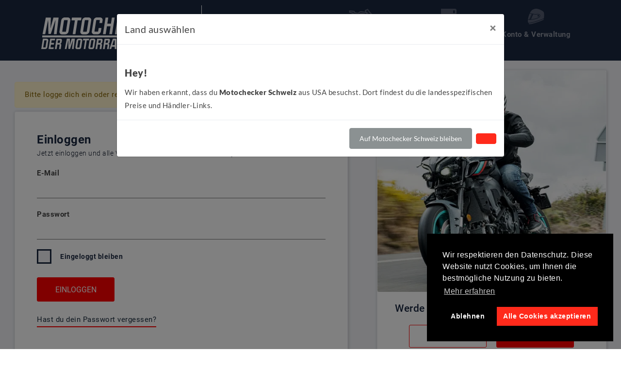

--- FILE ---
content_type: text/html; charset=UTF-8
request_url: https://www.motochecker.ch/login?login_required=1
body_size: 5589
content:

    
<!doctype html>
<html lang="de-ch">
<head>
    <meta http-equiv="Content-Type" content="text/html; charset=UTF-8"/>
<meta name="viewport" content="width=device-width, initial-scale=1, shrink-to-fit=no">
<title>Login - Motochecker</title>
<meta name="description" content="">
<link rel="apple-touch-icon" sizes="57x57" href="https://cdn.motochecker.at/assets/img/favicon/apple-icon-57x57.png">
<link rel="apple-touch-icon" sizes="60x60" href="https://cdn.motochecker.at/assets/img/favicon/apple-icon-60x60.png">
<link rel="apple-touch-icon" sizes="72x72" href="https://cdn.motochecker.at/assets/img/favicon/apple-icon-72x72.png">
<link rel="apple-touch-icon" sizes="76x76" href="https://cdn.motochecker.at/assets/img/favicon/apple-icon-76x76.png">
<link rel="apple-touch-icon" sizes="114x114" href="https://cdn.motochecker.at/assets/img/favicon/apple-icon-114x114.png">
<link rel="apple-touch-icon" sizes="120x120" href="https://cdn.motochecker.at/assets/img/favicon/apple-icon-120x120.png">
<link rel="apple-touch-icon" sizes="144x144" href="https://cdn.motochecker.at/assets/img/favicon/apple-icon-144x144.png">
<link rel="apple-touch-icon" sizes="152x152" href="https://cdn.motochecker.at/assets/img/favicon/apple-icon-152x152.png">
<link rel="apple-touch-icon" sizes="180x180" href="https://cdn.motochecker.at/assets/img/favicon/apple-icon-180x180.png">
<link rel="icon" type="image/png" sizes="192x192" href="https://cdn.motochecker.at/assets/img/favicon/android-icon-192x192.png">
<link rel="icon" type="image/png" sizes="32x32" href="https://cdn.motochecker.at/assets/img/favicon/favicon-32x32.png">
<link rel="icon" type="image/png" sizes="96x96" href="https://cdn.motochecker.at/assets/img/favicon/favicon-96x96.png">
<link rel="icon" type="image/png" sizes="16x16" href="https://cdn.motochecker.at/assets/img/favicon/favicon-16x16.png">
<meta name="msapplication-TileColor" content="#ffffff">
<meta name="msapplication-TileImage" content="https://cdn.motochecker.at/assets/img/favicon/ms-icon-144x144.png">
<meta name="theme-color" content="#ffffff">

                <link rel="canonical" href="https://www.motochecker.ch/login" />
    
    <link rel="alternate" hreflang="x-default" href="https://www.motochecker.at/login" />
    <link rel="alternate" hreflang="de-de" href="https://www.motochecker.de/login" />
    <link rel="alternate" hreflang="de-at" href="https://www.motochecker.at/login" />
    <link rel="alternate" hreflang="de-ch" href="https://www.motochecker.ch/login" />
    <link rel="stylesheet" href="https://cdn.motochecker.at/build/422.653eceb7.css"><link rel="stylesheet" href="https://cdn.motochecker.at/build/app.b3564268.css">
<link rel="stylesheet" href="https://cdn.motochecker.at/build/theme.df2ad353.css">
<link rel="stylesheet" href="https://cdn.motochecker.at/build/cookie.46a9c17f.css">


    </head>

<body id="body-motochecker" data-tag="">

<div class="sn-site sn-relaunch">
    <div id="motochecker-menu">
    <div class="container">
        <div class="row">
            <div class="col-md-6">
                <div class="logo-container">
                    <div class="single-logo">
                        <a href="/">
                            <img src="https://cdn.motochecker.at/assets/relaunch-desktop/logo.svg" alt="Motochecker Logo"
                                 class="logo">
                        </a>
                    </div>

                    <div class="logo-separator"></div>

                    <div class="single-logo">
                        <a href="/magazin">
                            <img src="https://cdn.motochecker.at/assets/relaunch-desktop/logo-magazin.png" alt="Motochecker Magazin"
                                 class="logo-magazin">
                        </a>
                    </div>
                </div>
            </div>
            <div class="col-md-6 position-relative navigation-container">
                <ul class="navigation">
                    <li data-group="bike">
                        <a href="#">
                            <img src="https://cdn.motochecker.at/assets/relaunch-desktop/icons/menu-bike.svg" alt="Bike">
                            <span>Alles rund ums Bike</span>
                        </a>
                    </li>
                    <li data-group="cup">
                        <a href="#">
                            <img src="https://cdn.motochecker.at/assets/relaunch-desktop/icons/menu-motochecker.svg"
                                 alt="Motochecker">
                            <span>Alles um Motochecker</span>

                            <div class="text-center logo-claim">
                                <img src="https://cdn.motochecker.at/assets/relaunch-desktop/logo-small.svg" alt="Motochecker.at">
                            </div>
                        </a>
                    </li>
                    <li data-group="helmet">
                        <a href="#">
                            <img src="https://cdn.motochecker.at/assets/relaunch-desktop/icons/menu-account.svg" alt="Konto">
                            <span>Konto & Verwaltung</span>
                        </a>
                    </li>
                </ul>

                <div id="motochecker-menu-sub">
                                                                <div class="menu-grouping active" data-group="bike">
                            <ul>
                                                                    
                                    <li >
                                        <img class="icon-bullet" alt="Punkt"
                                             src="https://cdn.motochecker.at/assets/relaunch/menu/icon-bullet.svg">
                                        <a href="/">
                                            Startseite
                                        </a>
                                        
                                        <ul class="sub">
                                                                                    </ul>
                                    </li>
                                                                    
                                    <li class="more-children "
                                        data-id="2"
                                        data-title="TOP 10 Motorräder">
                                        <img class="icon-bullet" alt="Punkt"
                                             src="https://cdn.motochecker.at/assets/relaunch/menu/icon-bullet.svg">
                                        <a href="#">
                                            TOP 10 Motorräder
                                        </a>
                                                                                    <img class="icon-more" alt="Mehr anzeigen"
                                                 src="https://cdn.motochecker.at/assets/relaunch/menu/icon-sub-menu.svg">
                                        
                                        <ul class="sub">
                                                                                            <li>
                                                    <a href="https://www.motochecker.at/top-10-50ccm-Motorraeder-2020">
                                                        50ccm Moped
                                                    </a>
                                                </li>
                                                                                            <li>
                                                    <a href="/top-10-50ccm-motorraeder-2022">
                                                        50ccm Roller
                                                    </a>
                                                </li>
                                                                                            <li>
                                                    <a href="/TOP-10-ROLLER-125ccm">
                                                        125ccm Roller
                                                    </a>
                                                </li>
                                                                                            <li>
                                                    <a href="/top-10-125ccm-roller-fuer-wiedereinsteiger-2023">
                                                        125ccm Roller für Wiedereinsteiger
                                                    </a>
                                                </li>
                                                                                            <li>
                                                    <a href="/top-10-125ccm-motorraeder-fuer-junge-biker-2023">
                                                        125ccm Motorräder für junge Biker
                                                    </a>
                                                </li>
                                                                                            <li>
                                                    <a href="/top-10-125ccm-motorraeder-fuer-wiedereinsteiger-2023">
                                                        125ccm Motorräder für Wiedereinsteiger
                                                    </a>
                                                </li>
                                                                                            <li>
                                                    <a href="/top-10-125ccm-supersport-2023">
                                                        125ccm Supersport
                                                    </a>
                                                </li>
                                                                                            <li>
                                                    <a href="/top-10-mittelklasse-adventure-bikes-2023">
                                                        Mittelklasse Adventure
                                                    </a>
                                                </li>
                                                                                            <li>
                                                    <a href="/Top-10-Mittelklasse-Supersport">
                                                        Mittelklasse Supersport bis 16k
                                                    </a>
                                                </li>
                                                                                            <li>
                                                    <a href="/top-10-supersport-mittelklasse-2023">
                                                        Mittelklasse Supersportler
                                                    </a>
                                                </li>
                                                                                            <li>
                                                    <a href="/top-10-mittelklasse-naked-bike-2023">
                                                        Mittelklasse Naked Bikes
                                                    </a>
                                                </li>
                                                                                            <li>
                                                    <a href="/top-10-adventure-motorräder-für-die-straße">
                                                        Adventure für die Straße
                                                    </a>
                                                </li>
                                                                                            <li>
                                                    <a href="/top-10-high-end-supersportler-2022">
                                                        Supersportler High End
                                                    </a>
                                                </li>
                                                                                            <li>
                                                    <a href="/TOP-10-SPORT-TOURER-2022">
                                                        Sport Tourer
                                                    </a>
                                                </li>
                                                                                            <li>
                                                    <a href="/top-10-motorrad-wiedereinsteiger">
                                                        Motorräder für Wiedereinsteiger
                                                    </a>
                                                </li>
                                                                                            <li>
                                                    <a href="/top-10-Motorräder-35kw+-2020">
                                                        Motorräder 35kw+
                                                    </a>
                                                </li>
                                                                                            <li>
                                                    <a href="/Top-10-Motorräder-70kW">
                                                        Motorräder 70kW
                                                    </a>
                                                </li>
                                                                                            <li>
                                                    <a href="/top-10-Naked-Motorraeder-untere-Mittelklasse-49ps-94ps-2021">
                                                        Naked Motorräder bis 94ps
                                                    </a>
                                                </li>
                                                                                            <li>
                                                    <a href="/Top-10-Naked-Motorräder-100ps-2021">
                                                        Naked Motorräder bis 135PS
                                                    </a>
                                                </li>
                                                                                            <li>
                                                    <a href="/TOP-10-teuerste-Serienmotorräder">
                                                        Teuerste Serienmotorräder
                                                    </a>
                                                </li>
                                                                                    </ul>
                                    </li>
                                                                    
                                    <li class="more-children "
                                        data-id="57"
                                        data-title="GPS Messung 50-120">
                                        <img class="icon-bullet" alt="Punkt"
                                             src="https://cdn.motochecker.at/assets/relaunch/menu/icon-bullet.svg">
                                        <a href="/gps-messung-motorrad-50-120">
                                            GPS Messung 50-120
                                        </a>
                                                                                    <img class="icon-more" alt="Mehr anzeigen"
                                                 src="https://cdn.motochecker.at/assets/relaunch/menu/icon-sub-menu.svg">
                                        
                                        <ul class="sub">
                                                                                            <li>
                                                    <a href="/speed-messung-mittelklasse-adv">
                                                        Speed Messung 50-120km/h - Adventure Bikes
                                                    </a>
                                                </li>
                                                                                            <li>
                                                    <a href="/speed-messung-naked-bikes">
                                                        Speed Messung 50-120km/h - Naked Bikes
                                                    </a>
                                                </li>
                                                                                            <li>
                                                    <a href="/speed-messung-sporttourer">
                                                        Speed Messung 50-120 km/h - Sporttourer
                                                    </a>
                                                </li>
                                                                                            <li>
                                                    <a href="/speed-messung-cruiser">
                                                        Speed Messung 50-120 km/h - Cruiser
                                                    </a>
                                                </li>
                                                                                            <li>
                                                    <a href="/speed-messung-caferacer">
                                                        Speed Messung 50-120 km/h - Cafe Racer
                                                    </a>
                                                </li>
                                                                                            <li>
                                                    <a href="/speed-messung-A2">
                                                        Speed Messung 50-120 km/h - A2
                                                    </a>
                                                </li>
                                                                                            <li>
                                                    <a href="/speed-messung-supersport">
                                                        Speed Messung 50-120km/h - Supersport
                                                    </a>
                                                </li>
                                                                                            <li>
                                                    <a href="/speed-messung-50120-rollerueber125ccm">
                                                        Speed Messung 50-120km/h - Roller über 125ccm
                                                    </a>
                                                </li>
                                                                                    </ul>
                                    </li>
                                                                    
                                    <li class="more-children "
                                        data-id="56"
                                        data-title="GPS Messung 0-80 125ccm">
                                        <img class="icon-bullet" alt="Punkt"
                                             src="https://cdn.motochecker.at/assets/relaunch/menu/icon-bullet.svg">
                                        <a href="https://www.motochecker.at/speed-messungen-125ccm">
                                            GPS Messung 0-80 125ccm
                                        </a>
                                                                                    <img class="icon-more" alt="Mehr anzeigen"
                                                 src="https://cdn.motochecker.at/assets/relaunch/menu/icon-sub-menu.svg">
                                        
                                        <ul class="sub">
                                                                                            <li>
                                                    <a href="/speed-messung-rollerbis125ccm">
                                                        Speed Messung 0-80km/h - Roller bis 125ccm
                                                    </a>
                                                </li>
                                                                                            <li>
                                                    <a href="/speed-messung-125-manuelles-getriebe">
                                                        Speed Messung 0-80km/h - 125er manuelles Getriebe
                                                    </a>
                                                </li>
                                                                                    </ul>
                                    </li>
                                                                    
                                    <li >
                                        <img class="icon-bullet" alt="Punkt"
                                             src="https://cdn.motochecker.at/assets/relaunch/menu/icon-bullet.svg">
                                        <a href="/top-10-elektro-motorrad-2022">
                                            Elektro Motorrad
                                        </a>
                                        
                                        <ul class="sub">
                                                                                    </ul>
                                    </li>
                                                                    
                                    <li class="more-children "
                                        data-id="59"
                                        data-title="Motorradmarken">
                                        <img class="icon-bullet" alt="Punkt"
                                             src="https://cdn.motochecker.at/assets/relaunch/menu/icon-bullet.svg">
                                        <a href="#">
                                            Motorradmarken
                                        </a>
                                                                                    <img class="icon-more" alt="Mehr anzeigen"
                                                 src="https://cdn.motochecker.at/assets/relaunch/menu/icon-sub-menu.svg">
                                        
                                        <ul class="sub">
                                                                                            <li>
                                                    <a href="/hersteller/ktm">
                                                        KTM Motorräder
                                                    </a>
                                                </li>
                                                                                            <li>
                                                    <a href="/hersteller/yamaha">
                                                        Yamaha Motorräder
                                                    </a>
                                                </li>
                                                                                            <li>
                                                    <a href="/hersteller/bmw">
                                                        BMW Motorräder
                                                    </a>
                                                </li>
                                                                                            <li>
                                                    <a href="/hersteller/suzuki">
                                                        Suzuki Motorräder
                                                    </a>
                                                </li>
                                                                                            <li>
                                                    <a href="/hersteller/honda">
                                                        Honda Motorräder
                                                    </a>
                                                </li>
                                                                                            <li>
                                                    <a href="/hersteller/kawasaki">
                                                        Kawasaki Motorräder
                                                    </a>
                                                </li>
                                                                                    </ul>
                                    </li>
                                                                    
                                    <li >
                                        <img class="icon-bullet" alt="Punkt"
                                             src="https://cdn.motochecker.at/assets/relaunch/menu/icon-bullet.svg">
                                        <a href="/motorradneuheiten-eicma-2025">
                                            Motorradneuheiten EICMA 2025
                                        </a>
                                        
                                        <ul class="sub">
                                                                                    </ul>
                                    </li>
                                                            </ul>
                        </div>
                                            <div class="menu-grouping " data-group="cup">
                            <ul>
                                                                    
                                    <li class="more-children open"
                                        data-id="4"
                                        data-title="Motochecker intern">
                                        <img class="icon-bullet" alt="Punkt"
                                             src="https://cdn.motochecker.at/assets/relaunch/menu/icon-bullet.svg">
                                        <a href="#">
                                            Motochecker intern
                                        </a>
                                                                                    <img class="icon-more" alt="Mehr anzeigen"
                                                 src="https://cdn.motochecker.at/assets/relaunch/menu/icon-sub-menu.svg">
                                        
                                        <ul class="sub">
                                                                                            <li>
                                                    <a href="/So-funktioniert-Motochecker">
                                                        So funktioniert Motochecker
                                                    </a>
                                                </li>
                                                                                            <li>
                                                    <a href="/So-Hilfst-du-mit">
                                                        So hilfst du mit!
                                                    </a>
                                                </li>
                                                                                            <li>
                                                    <a href="/Leaderboard-Wettbewerb">
                                                        Leaderboard Wettbewerb
                                                    </a>
                                                </li>
                                                                                            <li>
                                                    <a href="/magazin">
                                                        Magazin
                                                    </a>
                                                </li>
                                                                                            <li>
                                                    <a href="https://www.postingchecker.at/">
                                                        Agentur
                                                    </a>
                                                </li>
                                                                                            <li>
                                                    <a href="/ueber-uns">
                                                        Über uns
                                                    </a>
                                                </li>
                                                                                            <li>
                                                    <a href="/jobs">
                                                        Jobs
                                                    </a>
                                                </li>
                                                                                            <li>
                                                    <a href="/Werben-auf-Motochecker">
                                                        Werbung
                                                    </a>
                                                </li>
                                                                                    </ul>
                                    </li>
                                                            </ul>
                        </div>
                                            <div class="menu-grouping " data-group="helmet">
                            <ul>
                                                                    
                                    <li >
                                        <img class="icon-bullet" alt="Punkt"
                                             src="https://cdn.motochecker.at/assets/relaunch/menu/icon-bullet.svg">
                                        <a href="/login">
                                            Anmelden
                                        </a>
                                        
                                        <ul class="sub">
                                                                                    </ul>
                                    </li>
                                                                    
                                    <li >
                                        <img class="icon-bullet" alt="Punkt"
                                             src="https://cdn.motochecker.at/assets/relaunch/menu/icon-bullet.svg">
                                        <a href="/register">
                                            Registrieren
                                        </a>
                                        
                                        <ul class="sub">
                                                                                    </ul>
                                    </li>
                                                            </ul>
                        </div>
                                    </div>
            </div>
        </div>
    </div>
</div>

    <div id="header-relaunch">
    <div class="header-elements">
        <a href="#" class="relaunch-menu">
            <img alt="Menü" src="https://cdn.motochecker.at/assets/relaunch/menu.svg">
        </a>
        <div class="relaunch-main-logo-container">
            <div class="logo-single">
                <a href="/">
                    <img alt="Motochecker" class="relaunch-main-logo" src="https://cdn.motochecker.at/assets/relaunch/logo.svg">
                </a>

            </div>
            <div class="logo-separator"></div>
            <div class="logo-single">
                <a href="/magazin">
                    <img alt="Motochecker Magazin" class="relaunch-magazin-logo"
                         src="https://cdn.motochecker.at/assets/relaunch-desktop/logo-magazin.png">
                </a>
            </div>
        </div>
        <div id="logo-menu-open">
            <img alt="Motochecker" src="https://cdn.motochecker.at/assets/relaunch/logo-menu-open.svg">
            <span>MENÜ</span>
        </div>
    </div>
</div>

<div id="menu-relaunch">
                <div class="menu-grouping active">
            <div class="menu-left">
                <img src="https://cdn.motochecker.at/assets/relaunch/menu/icon-bike.svg" alt="bike">
            </div>
            <div class="menu-right">
                <ul>
                                            
                        <li >
                            <img class="icon-bullet" alt="Punkt"
                                 src="https://cdn.motochecker.at/assets/relaunch/menu/icon-bullet.svg">
                            <a href="/">
                                Startseite
                            </a>
                                                    </li>
                                            
                        <li class="more-children" data-id="2"
                            data-title="TOP 10 Motorräder">
                            <img class="icon-bullet" alt="Punkt"
                                 src="https://cdn.motochecker.at/assets/relaunch/menu/icon-bullet.svg">
                            <a href="#">
                                TOP 10 Motorräder
                            </a>
                                                            <img class="icon-more" alt="Mehr anzeigen"
                                     src="https://cdn.motochecker.at/assets/relaunch/menu/icon-sub-menu.svg">
                                                    </li>
                                            
                        <li class="more-children" data-id="57"
                            data-title="GPS Messung 50-120">
                            <img class="icon-bullet" alt="Punkt"
                                 src="https://cdn.motochecker.at/assets/relaunch/menu/icon-bullet.svg">
                            <a href="/gps-messung-motorrad-50-120">
                                GPS Messung 50-120
                            </a>
                                                            <img class="icon-more" alt="Mehr anzeigen"
                                     src="https://cdn.motochecker.at/assets/relaunch/menu/icon-sub-menu.svg">
                                                    </li>
                                            
                        <li class="more-children" data-id="56"
                            data-title="GPS Messung 0-80 125ccm">
                            <img class="icon-bullet" alt="Punkt"
                                 src="https://cdn.motochecker.at/assets/relaunch/menu/icon-bullet.svg">
                            <a href="https://www.motochecker.at/speed-messungen-125ccm">
                                GPS Messung 0-80 125ccm
                            </a>
                                                            <img class="icon-more" alt="Mehr anzeigen"
                                     src="https://cdn.motochecker.at/assets/relaunch/menu/icon-sub-menu.svg">
                                                    </li>
                                            
                        <li >
                            <img class="icon-bullet" alt="Punkt"
                                 src="https://cdn.motochecker.at/assets/relaunch/menu/icon-bullet.svg">
                            <a href="/top-10-elektro-motorrad-2022">
                                Elektro Motorrad
                            </a>
                                                    </li>
                                            
                        <li class="more-children" data-id="59"
                            data-title="Motorradmarken">
                            <img class="icon-bullet" alt="Punkt"
                                 src="https://cdn.motochecker.at/assets/relaunch/menu/icon-bullet.svg">
                            <a href="#">
                                Motorradmarken
                            </a>
                                                            <img class="icon-more" alt="Mehr anzeigen"
                                     src="https://cdn.motochecker.at/assets/relaunch/menu/icon-sub-menu.svg">
                                                    </li>
                                            
                        <li >
                            <img class="icon-bullet" alt="Punkt"
                                 src="https://cdn.motochecker.at/assets/relaunch/menu/icon-bullet.svg">
                            <a href="/motorradneuheiten-eicma-2025">
                                Motorradneuheiten EICMA 2025
                            </a>
                                                    </li>
                                    </ul>
            </div>
        </div>
            <div class="menu-grouping ">
            <div class="menu-left">
                <img src="https://cdn.motochecker.at/assets/relaunch/menu/icon-cup.svg" alt="cup">
            </div>
            <div class="menu-right">
                <ul>
                                            
                        <li class="more-children" data-id="4"
                            data-title="Motochecker intern">
                            <img class="icon-bullet" alt="Punkt"
                                 src="https://cdn.motochecker.at/assets/relaunch/menu/icon-bullet.svg">
                            <a href="#">
                                Motochecker intern
                            </a>
                                                            <img class="icon-more" alt="Mehr anzeigen"
                                     src="https://cdn.motochecker.at/assets/relaunch/menu/icon-sub-menu.svg">
                                                    </li>
                                    </ul>
            </div>
        </div>
            <div class="menu-grouping ">
            <div class="menu-left">
                <img src="https://cdn.motochecker.at/assets/relaunch/menu/icon-helmet.svg" alt="helmet">
            </div>
            <div class="menu-right">
                <ul>
                                            
                        <li >
                            <img class="icon-bullet" alt="Punkt"
                                 src="https://cdn.motochecker.at/assets/relaunch/menu/icon-bullet.svg">
                            <a href="/login">
                                Anmelden
                            </a>
                                                    </li>
                                            
                        <li >
                            <img class="icon-bullet" alt="Punkt"
                                 src="https://cdn.motochecker.at/assets/relaunch/menu/icon-bullet.svg">
                            <a href="/register">
                                Registrieren
                            </a>
                                                    </li>
                                    </ul>
            </div>
        </div>
    
    <div id="menu-relaunch-sub">
        SUB
    </div>
</div>
    <div id="wrapper">
            <div class="row desktop-relaunch-container">
        <div class="col-lg-7">
            <div id="security-login" class="community-wrapper security-wrapper">
                                    <div class="alert alert-warning mb-2 mt-4">
                        Bitte logge dich ein oder registriere dich um diese Funktion zu nutzen!
                    </div>
                
                <div class="motochecker-box">
                                            <form method="post">
                            
                            <h1>Einloggen</h1>
                            <div class="h1-sub">
                                Jetzt einloggen und alle Vorteile der Motochecker Community nutzen.
                            </div>

                            <label for="inputEmail">E-Mail</label>
                            <input type="email" value="" name="_username" id="inputEmail"
                                   class="form-control"
                                   required autofocus>

                            <div class="mt-2">
                                <label for="inputPassword">Passwort</label>
                                <input type="password" name="_password" id="inputPassword" class="form-control"
                                       required>
                            </div>

                            <input type="hidden" name="_csrf_token" value="ee8.onE8O-36cxEHZJ0uQPq6Sg9_QB9k86WJv1akUWC32OQ.wzpYQ9SyMGNMLqkdd6rPAkoNEExJtPLm_R7FKznzl4fXHVVkosM1YWMq1A">

                            <div class="d-flex font-weight-bold mb-2">
                                <input class="mr-2 reitwagen-checkbox" type="checkbox"
                                       name="_remember_me">
                                <span class="reitwagen-checkbox-text">Eingeloggt bleiben</span>
                            </div>

                            <button class="button-motochecker filled" type="submit">
                                Einloggen
                            </button>
                        </form>

                        <div class="mt-4 mb-5 underlined-link">
                            <a href="/passwort-vergessen">Hast du dein Passwort vergessen?</a>
                        </div>

                        <div class="separator"></div>

                        <div class="mt-5">
                            <h2>Hast du noch kein Account?</h2>

                            <p class="mb-2">Registriere dich jetzt und werde ein Teil der Motochecker-Community.</p>

                            <a class="button-motochecker" href="/register">Jetzt registrieren</a>
                        </div>
                                    </div>
            </div>
        </div>
        <div class="col-lg-5 hidden-mobile">
                
<div id="community-aside-content">
            <div id="index-signup-box-desktop">
            <div class="motochecker-box">
                <img src="https://cdn.motochecker.at/assets/relaunch-desktop/images/login-banner.jpg"
                     class="login-banner" alt="Login Banner">

                                    <div class="pt-3"></div>
                
                <div class="signup-now">
                    Werde Teil der Motochecker-Community!
                </div>

                <div class="signup-buttons">
                    <a href="/login" class="button-motochecker">
                        Login
                    </a>
                    <a href="/register" class="button-motochecker filled">
                        Registrieren
                    </a>
                </div>
            </div>

            <div id="content-suggestions"
                 ></div>
        </div>
    
    <div class="motochecker-copyright">
        <div class="copyright-text">(c) 2026 Motochecker.at</div>
        <div>
            <ul>
                <li><a href="/impressum">Impressum</a></li>
                <li><a href="/datenschutz">Datenschutz</a></li>
                <li><a href="/community-richtlinien">Community Richtlinien</a></li>
            </ul>
        </div>
    </div>
</div>        </div>
    </div>

        <div class="clearfix"></div>
<div id="before-footer"></div>
<div class="section">
    <footer class="footer footer-style-3">
        <div class="footer-bottom">
            <div class="click-back-top-footer">
                <button type="button" class="sn-btn sn-btn-style-17 sn-back-to-top fixed-right-bottom">
                    <img src="https://cdn.motochecker.at/assets/relaunch/to-top.svg" alt="Nach oben">
                </button>
            </div>
            <div class="footer-bottom-content">

                <div class="report-error-container">
                    Hast du einen Fehler gefunden? <a href="#" class="report-error">Fehler melden</a>
                </div>

                                    <div class="copyright">(c) 2026 Motochecker.ch</div>
                
                <ul class="footer-top-content">
                    <li><a href="/impressum">Impressum</a></li>
                    <li><a href="/datenschutz">Datenschutz</a></li>
                    <li><a href="/community-richtlinien">Community Richtlinien</a></li>
                </ul>
            </div>
        </div>
    </footer>
</div>    </div>
</div>

<div class="popup-wrapper"></div>
<!-- .popup-wrapper-->
<div class="click-back-top-body">
    <button type="button" class="sn-btn sn-btn-style-17 sn-back-to-top fixed-right-bottom"><i
                class="btn-icon fa fa-angle-up"></i></button>
</div>


<div class="modal" tabindex="-1" role="dialog" id="modal-report-error">
    <div class="modal-dialog" role="document">
        <div class="modal-content">
            <div class="modal-header">
                <h5 class="modal-title">Fehler melden</h5>
                <button type="button" class="close" data-dismiss="modal" aria-label="Close">
                    <span aria-hidden="true">&times;</span>
                </button>
            </div>
            <div class="modal-body">
                <div id="report-error-form">
                    <div class="mb-2">
                        Dir ist ein Fehler auf unserer Seite aufgefallen? Dann kannst du uns hier eine Fehlermeldung
                        schicken.
                        Bitte nenne uns in der Beschreibung folgende Details:
                        <ul>
                            <li>Um welches Motorrad geht es?</li>
                            <li>Welche Details sind falsch, was wäre richtig?</li>
                        </ul>

                        <strong>Vielen Dank für deine Unterstützung!</strong>
                    </div>
                    <div class="form-group">
                        <label>Motorrad Name</label>
                        <input class="form-control" type="text" placeholder="Motorrad Name" id="report-error-name">
                    </div>
                    <div class="form-group">
                        <label>E-Mail</label>
                        <input class="form-control" type="email" placeholder="E-Mail" id="report-error-email">
                    </div>
                    <div class="form-group">
                        <label>Nachricht <small>erforderlich</small></label>
                        <textarea class="form-control" placeholder="Fehlerbeschreibung"
                                  id="report-error-message"></textarea>
                    </div>
                </div>
                <div id="report-error-success">
                    Vielen Dank, deine Nachricht wurde erfolgreich übermittelt.
                </div>
            </div>
            <div class="modal-footer">
                <button type="button" class="btn btn-secondary" data-dismiss="modal" id="modal-report-error-cancel">
                    Abbrechen
                </button>
                <button type="button" class="btn btn-primary" id="modal-report-error-submit">Fehler senden</button>
            </div>
        </div>
    </div>
</div>


<div class="modal" tabindex="-1" role="dialog" id="modal-newsletter">
    <div class="modal-dialog modal-lg" role="document">
        <div class="modal-content">
            <div class="modal-header">
                <h5 class="modal-title">Motochecker Newsletter</h5>
                <button type="button" class="close modal-newsletter-dismiss" aria-label="Close">
                    <span aria-hidden="true">&times;</span>
                </button>
            </div>
            <div class="modal-body">
                <div class="d-flex">
                    <div class="mr-3 newsletter-image">
                        <img src="https://cdn.motochecker.at/assets/relaunch/login-banner.jpg" alt="Motochecker Newsletter"
                             class="img-fluid">
                    </div>
                    <div>
                        <h3>Hey!</h3>
                        Kennst du schon den kostenlosen Motochecker-Newsletter?<br>
                        Wir informieren dich regelmäßig über Neuigkeiten und spannendes rund um das Thema Motorrad.

                        <div class="mt-3 newsletter-email-form">
                            <label for="newsletter-email">E-Mail Adresse</label>
                            <input type="email" class="form-control" id="newsletter-email" placeholder="E-Mail Adresse">
                        </div>

                        <div class="mt-3" id="newsletter-error" style="display: none;">
                            <div class="alert alert-danger" role="alert"></div>
                        </div>

                        <div class="mt-3" id="newsletter-success" style="display: none;">
                            <div class="alert alert-success" role="alert">
                                Vielen Dank für deine Anmeldung zum Newsletter.<br>
                                Du erhältst in Kürze eine E-Mail zur Bestätigung.
                            </div>
                        </div>

                        <div class="mt-3">
                            <button type="button" class="btn btn-highlight" id="modal-newsletter-signup" data-guest="1">
                                Kostenlos zum Newsletter anmelden*
                            </button>
                        </div>

                        <div class="mt-2">
                            <small>*Du kannst dich jederzeit natürlich wieder kostenlos abmelden.</small>
                        </div>
                    </div>
                </div>
            </div>
        </div>
    </div>
</div>

<div class="modal" tabindex="-1" role="dialog" id="modal-locale" data-current="ch"></div>


<link rel="stylesheet" href="https://cdn.motochecker.at/build/pages.31d6cfe0.css">
<script src="https://cdn.motochecker.at/build/runtime.27c81b50.js"></script><script src="https://cdn.motochecker.at/build/755.46759f86.js"></script><script src="https://cdn.motochecker.at/build/981.a2d9829c.js"></script><script src="https://cdn.motochecker.at/build/theme.3b9a7bc0.js"></script>
<script src="https://cdn.motochecker.at/build/707.b668ac58.js"></script><script src="https://cdn.motochecker.at/build/927.787267d1.js"></script><script src="https://cdn.motochecker.at/build/103.0cc8a74e.js"></script><script src="https://cdn.motochecker.at/build/422.d8050300.js"></script><script src="https://cdn.motochecker.at/build/app.26aebe5b.js"></script>
<script src="https://cdn.motochecker.at/build/526.d87e59ab.js"></script><script src="https://cdn.motochecker.at/build/cookie.90bcb7c0.js"></script>


</body>
</html>

--- FILE ---
content_type: text/html; charset=UTF-8
request_url: https://www.motochecker.ch/api/content-suggestion
body_size: 1472
content:
    <div class="suggestion-powered-by">
        
                                    
        <a href="https://liqui-moly.to/MC_CH" target="_blank">
            Powered by <img src="https://cdn.motochecker.at/assets/img/liqui-moly-logo.svg" alt="Liqui Moly">
        </a>
    </div>

    <div class="suggestion-title">
        Wir empfehlen dir:
    </div>

    
            
        <div class="suggestion-container" id="suggestion-container-social-media">
                <div class="suggestion suggestion-play" data-id="2589"
         data-platform="4">
        <div class="suggestion-image">
            <img src="https://cdn.motochecker.at/sm-thumbs/95761d7ab6b7e5224be7f89a36abc5145a6eeef7.jpg?width=400"
                 alt="">
            <div class="suggestion-play-icon">
                <img src="https://cdn.motochecker.at/assets/community/icons/content-play.svg" alt="Play">
            </div>
            <div class="suggestion-privacy">
                Mit dem Klick akzeptierst du die
                <a target="_blank" href="/datenschutz">Datenschutzbestimmungen</a>.
            </div>
        </div>
        <div class="suggestion-player"></div>
    </div>
    <div class="suggestion suggestion-play" data-id="690"
         data-platform="2">
        <div class="suggestion-image">
            <img src="https://cdn.motochecker.at/sm-thumbs/d7218f097b6afa3ad9f06b8dfd860cf8664119fb.jpg?width=400"
                 alt="YAMAHA R3 GPS MESSUNG">
            <div class="suggestion-play-icon">
                <img src="https://cdn.motochecker.at/assets/community/icons/content-play.svg" alt="Play">
            </div>
            <div class="suggestion-privacy">
                Mit dem Klick akzeptierst du die
                <a target="_blank" href="/datenschutz">Datenschutzbestimmungen</a>.
            </div>
        </div>
        <div class="suggestion-player"></div>
    </div>
    <div class="suggestion suggestion-play" data-id="2080"
         data-platform="3">
        <div class="suggestion-image">
            <img src="https://cdn.motochecker.at/sm-thumbs/48bef6b069da64955b7515347d15f19baec45ce2.jpg?width=400"
                 alt="YAMAHA TENERE 700 2025">
            <div class="suggestion-play-icon">
                <img src="https://cdn.motochecker.at/assets/community/icons/content-play.svg" alt="Play">
            </div>
            <div class="suggestion-privacy">
                Mit dem Klick akzeptierst du die
                <a target="_blank" href="/datenschutz">Datenschutzbestimmungen</a>.
            </div>
        </div>
        <div class="suggestion-player"></div>
    </div>
    <div class="suggestion suggestion-play" data-id="96"
         data-platform="3">
        <div class="suggestion-image">
            <img src="https://cdn.motochecker.at/sm-thumbs/223c773b4badcfc7d3dc926d26e5bc2bc6fc5cf4.jpg?width=400"
                 alt="Kommt zu uns!">
            <div class="suggestion-play-icon">
                <img src="https://cdn.motochecker.at/assets/community/icons/content-play.svg" alt="Play">
            </div>
            <div class="suggestion-privacy">
                Mit dem Klick akzeptierst du die
                <a target="_blank" href="/datenschutz">Datenschutzbestimmungen</a>.
            </div>
        </div>
        <div class="suggestion-player"></div>
    </div>
    <div class="suggestion suggestion-play" data-id="1318"
         data-platform="2">
        <div class="suggestion-image">
            <img src="https://cdn.motochecker.at/sm-thumbs/d47e91dc5e472601286dd333cf92b6af0cea99bf.jpg?width=400"
                 alt="KTM 890 SMT IN EINER MINUTE!">
            <div class="suggestion-play-icon">
                <img src="https://cdn.motochecker.at/assets/community/icons/content-play.svg" alt="Play">
            </div>
            <div class="suggestion-privacy">
                Mit dem Klick akzeptierst du die
                <a target="_blank" href="/datenschutz">Datenschutzbestimmungen</a>.
            </div>
        </div>
        <div class="suggestion-player"></div>
    </div>
    <div class="suggestion suggestion-play" data-id="877"
         data-platform="4">
        <div class="suggestion-image">
            <img src="https://cdn.motochecker.at/sm-thumbs/b4973595d66930f73ebe6bcf2e9c182c99bc29cf.jpg?width=400"
                 alt="">
            <div class="suggestion-play-icon">
                <img src="https://cdn.motochecker.at/assets/community/icons/content-play.svg" alt="Play">
            </div>
            <div class="suggestion-privacy">
                Mit dem Klick akzeptierst du die
                <a target="_blank" href="/datenschutz">Datenschutzbestimmungen</a>.
            </div>
        </div>
        <div class="suggestion-player"></div>
    </div>
    <div class="suggestion suggestion-play" data-id="1919"
         data-platform="4">
        <div class="suggestion-image">
            <img src="https://cdn.motochecker.at/sm-thumbs/2636dc3e18b4fd860cc02a30d51dc7be481cb3a1.jpg?width=400"
                 alt="">
            <div class="suggestion-play-icon">
                <img src="https://cdn.motochecker.at/assets/community/icons/content-play.svg" alt="Play">
            </div>
            <div class="suggestion-privacy">
                Mit dem Klick akzeptierst du die
                <a target="_blank" href="/datenschutz">Datenschutzbestimmungen</a>.
            </div>
        </div>
        <div class="suggestion-player"></div>
    </div>
    <div class="suggestion suggestion-play" data-id="2730"
         data-platform="2">
        <div class="suggestion-image">
            <img src="https://cdn.motochecker.at/sm-thumbs/fc0a34370074ed3f02b144a661ef80d1dd6658cc.jpg?width=400"
                 alt="SUZUKI GSX S 1000 IN EINER MINUTE!">
            <div class="suggestion-play-icon">
                <img src="https://cdn.motochecker.at/assets/community/icons/content-play.svg" alt="Play">
            </div>
            <div class="suggestion-privacy">
                Mit dem Klick akzeptierst du die
                <a target="_blank" href="/datenschutz">Datenschutzbestimmungen</a>.
            </div>
        </div>
        <div class="suggestion-player"></div>
    </div>
    <div class="suggestion suggestion-play" data-id="1260"
         data-platform="4">
        <div class="suggestion-image">
            <img src="https://cdn.motochecker.at/sm-thumbs/466d6841fcc5c936bfe5543a75d2ad9490f7297c.jpg?width=400"
                 alt="">
            <div class="suggestion-play-icon">
                <img src="https://cdn.motochecker.at/assets/community/icons/content-play.svg" alt="Play">
            </div>
            <div class="suggestion-privacy">
                Mit dem Klick akzeptierst du die
                <a target="_blank" href="/datenschutz">Datenschutzbestimmungen</a>.
            </div>
        </div>
        <div class="suggestion-player"></div>
    </div>
    <div class="suggestion suggestion-play" data-id="1973"
         data-platform="3">
        <div class="suggestion-image">
            <img src="https://cdn.motochecker.at/sm-thumbs/8b6739900614e059ca92aba05f13aa15d641911b.jpg?width=400"
                 alt="TIPPS FÜR DAS ERSTE MOTORRAD!">
            <div class="suggestion-play-icon">
                <img src="https://cdn.motochecker.at/assets/community/icons/content-play.svg" alt="Play">
            </div>
            <div class="suggestion-privacy">
                Mit dem Klick akzeptierst du die
                <a target="_blank" href="/datenschutz">Datenschutzbestimmungen</a>.
            </div>
        </div>
        <div class="suggestion-player"></div>
    </div>
    <div class="suggestion suggestion-play" data-id="1992"
         data-platform="3">
        <div class="suggestion-image">
            <img src="https://cdn.motochecker.at/sm-thumbs/56ac4ffd62dcb7858d33f01077d79b2f4c0e0c4c.jpg?width=400"
                 alt="Motorrad gebraucht kaufen!">
            <div class="suggestion-play-icon">
                <img src="https://cdn.motochecker.at/assets/community/icons/content-play.svg" alt="Play">
            </div>
            <div class="suggestion-privacy">
                Mit dem Klick akzeptierst du die
                <a target="_blank" href="/datenschutz">Datenschutzbestimmungen</a>.
            </div>
        </div>
        <div class="suggestion-player"></div>
    </div>
    <div class="suggestion suggestion-play" data-id="1146"
         data-platform="3">
        <div class="suggestion-image">
            <img src="https://cdn.motochecker.at/sm-thumbs/07e4a4c9fa795711cf55f2e59f3bf1d2f1e197e6.jpg?width=400"
                 alt="Benelli TRK 702 X 2024">
            <div class="suggestion-play-icon">
                <img src="https://cdn.motochecker.at/assets/community/icons/content-play.svg" alt="Play">
            </div>
            <div class="suggestion-privacy">
                Mit dem Klick akzeptierst du die
                <a target="_blank" href="/datenschutz">Datenschutzbestimmungen</a>.
            </div>
        </div>
        <div class="suggestion-player"></div>
    </div>
    <div class="suggestion suggestion-play" data-id="475"
         data-platform="2">
        <div class="suggestion-image">
            <img src="https://cdn.motochecker.at/sm-thumbs/278c73c325b0e4e51153e7358f9d28f06b5f525a.jpg?width=400"
                 alt="BESSER MOTORRADFAHREN!">
            <div class="suggestion-play-icon">
                <img src="https://cdn.motochecker.at/assets/community/icons/content-play.svg" alt="Play">
            </div>
            <div class="suggestion-privacy">
                Mit dem Klick akzeptierst du die
                <a target="_blank" href="/datenschutz">Datenschutzbestimmungen</a>.
            </div>
        </div>
        <div class="suggestion-player"></div>
    </div>
    <div class="suggestion suggestion-play" data-id="676"
         data-platform="1">
        <div class="suggestion-image">
            <img src="https://cdn.motochecker.at/sm-thumbs/203884a3a4524f2234e28482719661e269113579.jpg?width=400"
                 alt="SUZUKI BURGMAN STREET 125 EX MOTORRAD ROLLER 125CCM TEST">
            <div class="suggestion-play-icon">
                <img src="https://cdn.motochecker.at/assets/community/icons/content-play.svg" alt="Play">
            </div>
            <div class="suggestion-privacy">
                Mit dem Klick akzeptierst du die
                <a target="_blank" href="/datenschutz">Datenschutzbestimmungen</a>.
            </div>
        </div>
        <div class="suggestion-player"></div>
    </div>
    <div class="suggestion suggestion-play" data-id="451"
         data-platform="2">
        <div class="suggestion-image">
            <img src="https://cdn.motochecker.at/sm-thumbs/a7c1ccd6b1f17c9b99d634fc5b48dde747675879.jpg?width=400"
                 alt="TOP 3 125CCM MOTORRÄDER FÜR WIEDEREINSTEIGER!">
            <div class="suggestion-play-icon">
                <img src="https://cdn.motochecker.at/assets/community/icons/content-play.svg" alt="Play">
            </div>
            <div class="suggestion-privacy">
                Mit dem Klick akzeptierst du die
                <a target="_blank" href="/datenschutz">Datenschutzbestimmungen</a>.
            </div>
        </div>
        <div class="suggestion-player"></div>
    </div>
    <div class="suggestion suggestion-play" data-id="1479"
         data-platform="1">
        <div class="suggestion-image">
            <img src="https://cdn.motochecker.at/sm-thumbs/5a163f966968849d7ee6300cdbcd6bf782ff136a.jpg?width=400"
                 alt="BMW F800 GS 2024 MOTORRAD TEST">
            <div class="suggestion-play-icon">
                <img src="https://cdn.motochecker.at/assets/community/icons/content-play.svg" alt="Play">
            </div>
            <div class="suggestion-privacy">
                Mit dem Klick akzeptierst du die
                <a target="_blank" href="/datenschutz">Datenschutzbestimmungen</a>.
            </div>
        </div>
        <div class="suggestion-player"></div>
    </div>
    <div class="suggestion suggestion-play" data-id="1020"
         data-platform="2">
        <div class="suggestion-image">
            <img src="https://cdn.motochecker.at/sm-thumbs/a084fedebdec5f1febcbdca9396b8212917b10bd.jpg?width=400"
                 alt="HONDA CBR650R 2024 IN EINER MINUTE!">
            <div class="suggestion-play-icon">
                <img src="https://cdn.motochecker.at/assets/community/icons/content-play.svg" alt="Play">
            </div>
            <div class="suggestion-privacy">
                Mit dem Klick akzeptierst du die
                <a target="_blank" href="/datenschutz">Datenschutzbestimmungen</a>.
            </div>
        </div>
        <div class="suggestion-player"></div>
    </div>
    <div class="suggestion suggestion-play" data-id="166"
         data-platform="3">
        <div class="suggestion-image">
            <img src="https://cdn.motochecker.at/sm-thumbs/b702a7d1ed70ca3630b414c93888b68efa332c37.jpg?width=400"
                 alt="Aprilia RS 660 Extrema">
            <div class="suggestion-play-icon">
                <img src="https://cdn.motochecker.at/assets/community/icons/content-play.svg" alt="Play">
            </div>
            <div class="suggestion-privacy">
                Mit dem Klick akzeptierst du die
                <a target="_blank" href="/datenschutz">Datenschutzbestimmungen</a>.
            </div>
        </div>
        <div class="suggestion-player"></div>
    </div>
    <div class="suggestion suggestion-play" data-id="438"
         data-platform="2">
        <div class="suggestion-image">
            <img src="https://cdn.motochecker.at/sm-thumbs/00bf5b441811b8505991b3ccef54be01a63b08ec.jpg?width=400"
                 alt="GASGAS 700 SUPERMOTO DIE BESTE DER SUPERMOTOS?">
            <div class="suggestion-play-icon">
                <img src="https://cdn.motochecker.at/assets/community/icons/content-play.svg" alt="Play">
            </div>
            <div class="suggestion-privacy">
                Mit dem Klick akzeptierst du die
                <a target="_blank" href="/datenschutz">Datenschutzbestimmungen</a>.
            </div>
        </div>
        <div class="suggestion-player"></div>
    </div>
    <div class="suggestion suggestion-play" data-id="673"
         data-platform="1">
        <div class="suggestion-image">
            <img src="https://cdn.motochecker.at/sm-thumbs/b0c88305e7ea62b8d9f18cced453e5d7918fd0b4.jpg?width=400"
                 alt="QJ SRK 125 S MOTORRAD TEST 125CCM 2023">
            <div class="suggestion-play-icon">
                <img src="https://cdn.motochecker.at/assets/community/icons/content-play.svg" alt="Play">
            </div>
            <div class="suggestion-privacy">
                Mit dem Klick akzeptierst du die
                <a target="_blank" href="/datenschutz">Datenschutzbestimmungen</a>.
            </div>
        </div>
        <div class="suggestion-player"></div>
    </div>
        </div>
    

--- FILE ---
content_type: text/css
request_url: https://cdn.motochecker.at/build/app.b3564268.css
body_size: 38818
content:
@font-face{font-family:Lato;font-style:normal;font-weight:400;src:url(/build/fonts/lato-v16-latin-regular.6a8ad33d.eot);src:local("Lato Regular"),local("Lato-Regular"),url(/build/fonts/lato-v16-latin-regular.6a8ad33d.eot)format("embedded-opentype"),url(/build/fonts/lato-v16-latin-regular.65e877e5.woff2)format("woff2"),url(/build/fonts/lato-v16-latin-regular.319df0f5.woff)format("woff"),url(/build/fonts/lato-v16-latin-regular.f71f2288.ttf)format("truetype"),url(/build/images/lato-v16-latin-regular.ec530704.svg)format("svg")}@font-face{font-family:Lato;font-style:normal;font-weight:900;src:url(/build/fonts/lato-v16-latin-900.c7714e8e.eot);src:local("Lato Black"),local("Lato-Black"),url(/build/fonts/lato-v16-latin-900.c7714e8e.eot)format("embedded-opentype"),url(/build/fonts/lato-v16-latin-900.f33015cf.woff2)format("woff2"),url(/build/fonts/lato-v16-latin-900.22f1d97b.woff)format("woff"),url(/build/fonts/lato-v16-latin-900.10c30b35.ttf)format("truetype"),url(/build/images/lato-v16-latin-900.507133c1.svg)format("svg")}@font-face{font-display:swap;font-family:Roboto;font-style:normal;font-weight:100;src:url(/build/fonts/roboto-v30-latin-100.21e84e89.eot);src:url(/build/fonts/roboto-v30-latin-100.21e84e89.eot)format("embedded-opentype"),url(/build/fonts/roboto-v30-latin-100.30fb0679.woff2)format("woff2"),url(/build/fonts/roboto-v30-latin-100.68bb21d0.woff)format("woff"),url(/build/fonts/roboto-v30-latin-100.a222f842.ttf)format("truetype"),url(/build/images/roboto-v30-latin-100.641943e2.svg)format("svg")}@font-face{font-display:swap;font-family:Roboto;font-style:normal;font-weight:300;src:url(/build/fonts/roboto-v30-latin-300.76fc1094.eot);src:url(/build/fonts/roboto-v30-latin-300.76fc1094.eot)format("embedded-opentype"),url(/build/fonts/roboto-v30-latin-300.c48fb676.woff2)format("woff2"),url(/build/fonts/roboto-v30-latin-300.c2f7ab22.woff)format("woff"),url(/build/fonts/roboto-v30-latin-300.beded7bd.ttf)format("truetype"),url(/build/images/roboto-v30-latin-300.991f795d.svg)format("svg")}@font-face{font-display:swap;font-family:Roboto;font-style:normal;font-weight:400;src:url(/build/fonts/roboto-v30-latin-regular.e2f36b80.eot);src:url(/build/fonts/roboto-v30-latin-regular.e2f36b80.eot)format("embedded-opentype"),url(/build/fonts/roboto-v30-latin-regular.b009a76a.woff2)format("woff2"),url(/build/fonts/roboto-v30-latin-regular.f1e2a767.woff)format("woff"),url(/build/fonts/roboto-v30-latin-regular.6b1ef4e4.ttf)format("truetype"),url(/build/images/roboto-v30-latin-regular.4f862c8b.svg)format("svg")}@font-face{font-display:swap;font-family:Roboto;font-style:normal;font-weight:500;src:url(/build/fonts/roboto-v30-latin-500.1e420a02.eot);src:url(/build/fonts/roboto-v30-latin-500.1e420a02.eot)format("embedded-opentype"),url(/build/fonts/roboto-v30-latin-500.f25d774e.woff2)format("woff2"),url(/build/fonts/roboto-v30-latin-500.48af7707.woff)format("woff"),url(/build/fonts/roboto-v30-latin-500.e65e3463.ttf)format("truetype"),url(/build/images/roboto-v30-latin-500.9024e4c1.svg)format("svg")}@font-face{font-display:swap;font-family:Roboto;font-style:normal;font-weight:700;src:url(/build/fonts/roboto-v30-latin-700.7d4f7f5f.eot);src:url(/build/fonts/roboto-v30-latin-700.7d4f7f5f.eot)format("embedded-opentype"),url(/build/fonts/roboto-v30-latin-700.227c9319.woff2)format("woff2"),url(/build/fonts/roboto-v30-latin-700.77ecb942.woff)format("woff"),url(/build/fonts/roboto-v30-latin-700.5e5b76f0.ttf)format("truetype"),url(/build/images/roboto-v30-latin-700.9cc0e612.svg)format("svg")}@font-face{font-display:swap;font-family:Roboto;font-style:normal;font-weight:900;src:url(/build/fonts/roboto-v30-latin-900.c5e4d9e3.eot);src:url(/build/fonts/roboto-v30-latin-900.c5e4d9e3.eot)format("embedded-opentype"),url(/build/fonts/roboto-v30-latin-900.2e8becfc.woff2)format("woff2"),url(/build/fonts/roboto-v30-latin-900.f5677eb2.woff)format("woff"),url(/build/fonts/roboto-v30-latin-900.271e40fc.ttf)format("truetype"),url(/build/images/roboto-v30-latin-900.117624e9.svg)format("svg")}.mt-10{margin-top:10px}.mt-20{margin-top:20px}.mt-30{margin-top:30px}.pt-35{padding-top:35px}.pb-35{padding-bottom:35px}.mb-10{margin-bottom:10px}.mb-15{margin-bottom:15px}.mb-30{margin-bottom:30px}.mb-45{margin-bottom:45px}.mb-60{margin-bottom:60px}.p-25{padding:25px}.noselect{-webkit-touch-callout:none;-webkit-user-select:none;-moz-user-select:none;user-select:none}@media(max-width:576px){.hidden-mobile{display:none}}body{font-size:16px;letter-spacing:.5px;line-height:24px}body .h1,body h1{font-size:32px}body .h1,body .h2,body h1,body h2{margin-bottom:20px;margin-top:35px}body .h2,body h2{font-size:28px}body .h3,body h3{font-size:24px;margin-bottom:15px;margin-top:30px}@media(max-width:576px){body .h1,body h1{font-size:28px;margin-bottom:15px;margin-top:15px}body .h2,body h2{font-size:22px;margin-bottom:10px;margin-top:15px}body .h3,body h3{font-size:18px;margin-bottom:10px;margin-top:10px}}@media(max-width:991px){#body-motochecker .sn-site #icon-primary-menu{padding:12px 18px}#body-motochecker .sn-site .header-social-profile-wrapper{display:none}}#body-motochecker .sn-site .header-logo{background:#1a2b3c;padding:30px 50px}#body-motochecker .sn-site .header-logo .logo-img-mobile{display:none}@media(max-height:750px){#body-motochecker .sn-site .header-logo{padding:20px 50px}#body-motochecker .sn-site .header-logo img{max-height:125px}}@media(max-width:991px){#body-motochecker .sn-site .header-logo{margin-bottom:-10px;padding:10px 50px 5px}#body-motochecker .sn-site .header-logo .logo-img{display:none}#body-motochecker .sn-site .header-logo .logo-img-mobile{display:block;height:45px;padding-left:10px}}@media(min-width:576px) and (max-width:991px){#body-motochecker .sn-site .header-logo{margin-bottom:-10px}}#body-motochecker .sn-site #primary-menu ul.nav{width:100%}#body-motochecker .sn-site #primary-menu ul.nav li.menu-item a{font-size:14px;font-weight:400;letter-spacing:1px;overflow:hidden;padding:12px 15px;text-overflow:ellipsis;text-transform:none;white-space:nowrap}#body-motochecker .sn-site #primary-menu ul.nav li:hover{background:#f3f3f3}#body-motochecker .sn-site #primary-menu ul.nav li:hover a{color:#1a2b3c}#body-motochecker .sn-site #primary-menu ul.nav li.no-menu a:before{transform:rotate(-90deg)}#body-motochecker .sn-site #primary-menu ul.nav .sub-menu.sub-menu-single{padding:0;width:300px}#body-motochecker .sn-site #primary-menu ul.nav .sub-menu.sub-menu-single li{border-bottom:1px solid transparent;width:100%}#body-motochecker .sn-site #primary-menu ul.nav .sub-menu.sub-menu-single li a{display:block;margin:0}#body-motochecker .sn-site #primary-menu ul.nav .sub-menu.sub-menu-single li a:before{display:none}#body-motochecker .sn-site #primary-menu ul.nav .sub-menu.sub-menu-mega li{background:#fff;height:auto}#body-motochecker .sn-site #primary-menu ul.nav .sub-menu.sub-menu-mega li a{border-bottom:1px solid #f3f3f3;display:block}#body-motochecker .sn-site #primary-menu ul.nav .sub-menu.sub-menu-mega li a:hover{background:#f3f3f3}#body-motochecker .sn-site #primary-menu ul.nav .sub-menu.sub-menu-mega li a:before{background-color:#1a2b3c}#body-motochecker .sn-site #primary-menu ul.nav .sub-menu.sub-menu-mega li ul{transition:none}#body-motochecker .sn-site #primary-menu ul.nav .sub-menu.sub-menu-mega li ul a{border:none}#body-motochecker .sn-site #primary-menu ul.nav .sub-menu.sub-menu-mega li ul a:hover{background:#fff}#body-motochecker .sn-site #primary-menu ul.nav .sub-menu.sub-menu-mega li ul a:before{background-color:#1a2b3c}#body-motochecker .sn-site .header-social-profile-wrapper li a{background-color:#1a2b3c;color:#fff}#body-motochecker .sn-site header .fa.fa-bars{color:#fff}@media(min-width:576px) and (max-width:991px){#body-motochecker .sn-site header .header-bottom{max-width:100%}}@media(max-height:800px){#body-motochecker .sn-site header .header-bottom{overflow:auto}}#body-motochecker .sn-site #sidebar-search input{font-size:16px;font-weight:400;height:50px;line-height:50px}#body-motochecker .sn-site #sidebar-search input:focus{border:1px solid #1a2b3c}#body-motochecker .sn-site #sidebar-search a{font-size:16px;height:50px;line-height:50px}#body-motochecker .sn-site #sidebar-search a:hover{color:#1a2b3c}#body-motochecker .sn-site #wrapper .container{max-width:100%}#body-motochecker .sn-site .header.sn-header-style-8 .header-bottom .form-header-home-8{bottom:0;margin-top:20px;position:relative}#body-motochecker .sn-site .header.sn-header-style-8 .header-bottom .header-social-profile-wrapper{margin:0;text-align:center}#body-motochecker .sn-site .header.sn-header-style-8 .header-bottom .sidebar-login-register{margin-bottom:25px;text-align:center}#body-motochecker .sn-site .header.sn-header-style-8 .header-bottom .sidebar-login-register label.register-cta{display:block}#body-motochecker .sn-site .header.sn-header-style-8 .header-bottom .sidebar-login-register .btn{line-height:16px;margin-top:0}#body-motochecker .sn-site .home-sidebar-banner-sider{max-height:550px;overflow:hidden}#body-motochecker .sn-site .home-sidebar-banner-sider .slide{display:none}#body-motochecker .sn-site .home-sidebar-banner-sider .owl-item .slide{display:flex;justify-content:center}#body-motochecker .sn-site .home-sidebar-banner-sider .owl-item.active a{text-align:center}#body-motochecker .sn-site .home-sidebar-banner-sider .owl-item.active a img{margin:0 auto;max-width:1280px;text-align:center}#body-motochecker .sn-site .home-sidebar-banner-sider .slider1-content{top:35%}#body-motochecker .sn-site .home-sidebar-banner-sider .slider1-content h1,#body-motochecker .sn-site .home-sidebar-banner-sider .slider1-content h2{border-bottom:2px solid #fff;border-top:2px solid #fff;color:#fff;font-size:120px;font-weight:900;letter-spacing:1px;margin:0;padding:0 30px;text-transform:uppercase}#body-motochecker .sn-site .home-sidebar-banner-sider .slider1-content p{color:#fff;font-size:28px;font-weight:700;margin-top:10px;text-align:center;text-transform:uppercase}@media(max-width:576px){#body-motochecker .sn-site .home-sidebar-banner-sider{min-height:auto}}@media(min-width:576px) and (max-width:991px){#body-motochecker .sn-site .home-sidebar-banner-sider{min-height:auto}}#body-motochecker .sn-site .owl-carousel{touch-action:none}#body-motochecker .sn-site .container-footer{max-width:90%}#body-motochecker .sn-site .footer-style-3 .click-back-top-footer button{background-color:#1a2b3c;cursor:pointer}#body-motochecker .sn-site .footer-style-3 .click-back-top-footer button:hover{opacity:.8}#body-motochecker .sn-site .footer-style-3 .click-back-top-footer button:before{display:none}#body-motochecker .sn-site .footer-style-3 .click-back-top-footer button i{background-color:#1a2b3c}#body-motochecker .sn-site .footer-bottom-content{padding:30px 10px 0}#body-motochecker .sn-site .footer-bottom-content .report-error-container{color:#34415d;font-size:14px;font-weight:200}#body-motochecker .sn-site .footer-bottom-content .report-error-container a{font-weight:400}#body-motochecker .sn-site .footer-bottom-content .copyright{color:#34415d;font-size:14px;font-weight:200;margin-bottom:20px}#body-motochecker .sn-site .footer-top-content{display:flex;flex-flow:wrap}#body-motochecker .sn-site .footer-top-content li{float:left;font-size:14px;padding-right:10px;white-space:nowrap;width:auto}#body-motochecker .sn-site .footer-top-content li:last-child{padding-right:0}#body-motochecker .sn-site .footer-top-content li a{border:none;margin-bottom:0;padding-bottom:0}#body-motochecker .sn-site .footer-top-content li a:hover{color:#1a2b3c}#body-motochecker .sn-site .footer-top-content li a:before{display:none}#body-motochecker .sn-site .home-sidebar-content .filter-button-group button.is-checked,#body-motochecker .sn-site .home-sidebar-content .filter-button-group button:hover,#body-motochecker .sn-site h2,#body-motochecker .sn-site h3,#body-motochecker .sn-site h4{color:#1a2b3c}#body-motochecker .sn-site .home-sidebar-content .filter-button-group button:after,#body-motochecker .sn-site .home-sidebar-content .filter-button-group button:before,#body-motochecker .sn-site .main-nav>.nav>li.mega-menu .widget-title-wrapper .heading-title:before,#body-motochecker .sn-site .main-nav>.nav>li>.sub-menu>li>a:before,#body-motochecker .sn-site .product-tab .nav.nav-pills li a:after,#body-motochecker .sn-site .product-tab .nav.nav-pills li a:before{background-color:#1a2b3c}#body-motochecker .sn-site .custom-file-label:after{content:"Durchsuchen"}#body-motochecker .sn-site label,#body-motochecker .sn-site strong{color:#444;font-weight:700}#body-motochecker .sn-site .jq-ry-container{z-index:1}#body-motochecker .sn-site .form-control{border-radius:0}#body-motochecker .sn-site div.random-banner{text-align:center}@media(max-width:576px){#body-motochecker .sn-site .banner iframe.html-banner,#body-motochecker .sn-site .random-banner iframe.html-banner{height:auto!important;max-width:100%;min-width:100%!important}}#body-motochecker .sn-site .error-site{color:#444}#body-motochecker .sn-site .error-site h1{color:#1a2b3c;margin-bottom:80px}#body-motochecker .sn-site .error-site img{margin-bottom:50px;max-width:100%}#body-motochecker .sn-site .error-site .error-text{font-size:18px;font-weight:700;margin-bottom:30px}#body-motochecker .sn-site .error-site .error-buttons-headline{font-size:18px}@media(max-width:576px){#body-motochecker .sn-site .error-site .error-buttons-headline,#body-motochecker .sn-site .error-site .error-text{font-size:14px}}#body-motochecker .sn-site .mc-breadcrumb-container{background:#f3f3f3;margin-bottom:20px;padding:7px 15px}#body-motochecker .sn-site .mc-breadcrumb-container .mc-breadcrumb{background-color:initial;border-radius:0;display:flex;flex-wrap:wrap;list-style:none;margin:0;padding:0}#body-motochecker .sn-site .mc-breadcrumb-container .mc-breadcrumb .breadcrumb-item{font-size:13px;letter-spacing:0;line-height:24px}@media(max-width:576px){#body-motochecker .sn-site .mc-breadcrumb-container .mc-breadcrumb .breadcrumb-item{font-size:13px}}#body-motochecker .sn-site .mc-breadcrumb-container .mc-breadcrumb .breadcrumb-item.active{color:#1a2b3c}#body-motochecker .sn-site .mc-breadcrumb-container .mc-breadcrumb .breadcrumb-item a{color:#444}#body-motochecker .sn-site .mc-breadcrumb-container .mc-breadcrumb .breadcrumb-item a:hover{color:#1a2b3c}#body-motochecker .sn-site .mc-breadcrumb-container .mc-breadcrumb .breadcrumb-item+.breadcrumb-item{padding-left:10px}#body-motochecker .sn-site .mc-breadcrumb-container .mc-breadcrumb .breadcrumb-item+.breadcrumb-item:before{padding-right:7px}@media(max-width:576px){#body-motochecker .sn-site .mc-breadcrumb-container .mc-breadcrumb .breadcrumb-item+.breadcrumb-item{padding-left:5px}#body-motochecker .sn-site .mc-breadcrumb-container .mc-breadcrumb .breadcrumb-item+.breadcrumb-item:before{padding-right:3px}#body-motochecker .sn-site .product-list-wrapper{margin-left:-15px;margin-right:-15px;overflow:hidden}}#body-motochecker .sn-site ul.product-list.slick-slider{display:block}#body-motochecker .sn-site ul.product-list.slick-slider .slick-slide{margin:0 15px}#body-motochecker .sn-site ul.product-list{grid-gap:2rem;display:grid;grid-template-columns:repeat(3,1fr)}#body-motochecker .sn-site ul.product-list li.product{display:flex;list-style-type:none}#body-motochecker .sn-site ul.product-list li.product a{background:#fff;border:1px solid #f0f1f5;border-radius:3px;box-shadow:1px 1px 6px 1px #00000029;display:block;width:100%}#body-motochecker .sn-site ul.product-list li.product a .product-image{margin:0 auto;padding:15px;text-align:center}#body-motochecker .sn-site ul.product-list li.product a .product-image img{height:170px;-o-object-fit:contain;object-fit:contain;width:100%}@media(max-width:1199px){#body-motochecker .sn-site ul.product-list li.product a .product-image img{height:125px}}@media(max-width:375px){#body-motochecker .sn-site ul.product-list li.product a .product-image img{height:75px}}#body-motochecker .sn-site ul.product-list li.product a .product-name{color:#2d2b2c;padding:10px;text-align:center}#body-motochecker .sn-site ul.product-list li.product a .product-name .product-title{display:none}#body-motochecker .sn-site ul.product-list li.product a .product-name .product-rating{margin-bottom:5px;margin-top:2px}#body-motochecker .sn-site ul.product-list li.product a .product-name .product-rating .product-rating-stars{margin:0 auto}#body-motochecker .sn-site ul.product-list li.product a .product-name .product-rating .product-rating-count{color:#8b9192;font-size:13px}#body-motochecker .sn-site ul.product-list li.product a .product-name .product-manufacturer{color:#444;font-size:16px;line-height:20px}#body-motochecker .sn-site ul.product-list li.product a .product-name .product-modell{font-size:18px;font-weight:700;line-height:24px}#body-motochecker .sn-site ul.product-list li.product a:hover{border:1px solid #8b9192}@media(max-width:576px){#body-motochecker .sn-site ul.product-list li.product a .product-name .product-modell{font-size:15px;line-height:20px}}#body-motochecker .sn-site ul.product-list li.product.banner{grid-column:span 3;justify-content:center;text-align:center}#body-motochecker .sn-site ul.product-list li.product.banner a{border:none}#body-motochecker .sn-site ul.product-list li.product.banner img{height:auto}@media(min-width:576px) and (max-width:991px){#body-motochecker .sn-site ul.product-list li.product.banner{grid-column:span 3}}@media(max-width:576px){#body-motochecker .sn-site ul.product-list li.product.banner{grid-column:span 2}}@media(min-width:576px) and (max-width:991px){#body-motochecker .sn-site ul.product-list{grid-template-columns:repeat(3,1fr)}}@media(max-width:576px){#body-motochecker .sn-site ul.product-list{grid-template-columns:repeat(2,1fr)}}#body-motochecker .sn-site .motochecker-header{background:#eaeaea;padding-bottom:25px;padding-top:25px;position:relative;text-align:center}#body-motochecker .sn-site .motochecker-header h1{color:#444;font-size:50px;font-weight:900;letter-spacing:1px}@media(max-width:576px){#body-motochecker .sn-site .motochecker-header h1{font-size:26px;padding:0 10px}}#body-motochecker .sn-site .motochecker-header p{color:#444;margin-bottom:0}#body-motochecker .sn-site .bike-detail-slider .slick-slide{margin:0 15px}@media(max-width:576px){#body-motochecker .sn-site .bike-detail-slider .slick-slide{margin:0 5px}}#body-motochecker .sn-site .bike-detail-slider .slick-list{margin:0 -15px}@media(max-width:576px){#body-motochecker .sn-site .bike-detail-slider .slick-list{margin:0 -5px}}#body-motochecker .sn-site .bike-detail-slider .slick-dots{bottom:-35px}#body-motochecker .sn-site .bike-detail-slider li.product{display:flex;list-style-type:none;overflow:hidden}#body-motochecker .sn-site .bike-detail-slider li.product a{border:1px solid #ddd;display:block;width:100%}#body-motochecker .sn-site .bike-detail-slider li.product a .product-rating{margin-bottom:5px}#body-motochecker .sn-site .bike-detail-slider li.product a .product-rating .product-rating-stars{margin:0 auto}#body-motochecker .sn-site .bike-detail-slider li.product a .product-rating .product-rating-count{font-size:12px}#body-motochecker .sn-site .bike-detail-slider li.product a .product-image{background:#eaeaea;margin:0 auto;padding:15px;text-align:center}#body-motochecker .sn-site .bike-detail-slider li.product a .product-image img{width:100%}#body-motochecker .sn-site .bike-detail-slider li.product a .product-name{color:#2d2b2c;min-height:88px;padding:10px;text-align:center}#body-motochecker .sn-site .bike-detail-slider li.product a .product-name .product-manufacturer{color:#444;font-size:16px;line-height:20px}@media(max-width:576px){#body-motochecker .sn-site .bike-detail-slider li.product a .product-name .product-manufacturer{font-size:14px;line-height:18px}}#body-motochecker .sn-site .bike-detail-slider li.product a .product-name .product-modell{font-size:18px;font-weight:700;line-height:24px}#body-motochecker .sn-site .bike-detail-slider li.product a .story-info{font-size:13px;line-height:16px;margin-top:5px}#body-motochecker .sn-site .bike-detail-slider li.product a:hover{border:1px solid #8b9192}#body-motochecker .sn-site #bike-compare-slider .product-search .search-filter{margin-top:0}#body-motochecker .sn-site #bike-compare-slider .product-search #search-list{max-height:176px}@media(max-width:1199px){#body-motochecker .sn-site #bike-compare-slider .product-modell{min-height:72px}}#body-motochecker .sn-site #bike-compare-slider .product-technical-list{border-top:1px solid #8b9192;padding:10px 15px}#body-motochecker .sn-site #bike-compare-slider .product-technical-list .product-technical-attribute{display:flex;flex-direction:column;line-height:18px;padding:5px 0;text-align:center}#body-motochecker .sn-site #bike-compare-slider .product-technical-list .product-technical-attribute .product-technical-attribute-value{color:#2d2b2c;font-size:16px;line-height:22px;overflow:hiddeN;text-overflow:ellipsis;white-space:nowrap}#body-motochecker .sn-site #bike-compare-slider .product-technical-list .product-technical-attribute .product-technical-attribute-key{color:grey;font-size:12px}#body-motochecker .sn-site .megaphone-list .megaphone,#body-motochecker .sn-site .megaphone-slider .megaphone{background:#eaeaea;display:flex}#body-motochecker .sn-site .megaphone-list .megaphone .megaphone-image,#body-motochecker .sn-site .megaphone-slider .megaphone .megaphone-image{width:80%}#body-motochecker .sn-site .megaphone-list .megaphone .megaphone-image img,#body-motochecker .sn-site .megaphone-slider .megaphone .megaphone-image img{height:250px;-o-object-fit:cover;object-fit:cover;width:385px}#body-motochecker .sn-site .megaphone-list .megaphone .megaphone-badge,#body-motochecker .sn-site .megaphone-slider .megaphone .megaphone-badge{display:none}#body-motochecker .sn-site .megaphone-list .megaphone .megaphone-text,#body-motochecker .sn-site .megaphone-slider .megaphone .megaphone-text{color:#000;padding:20px 25px}#body-motochecker .sn-site .megaphone-list .megaphone .megaphone-text .megaphone-headline,#body-motochecker .sn-site .megaphone-slider .megaphone .megaphone-text .megaphone-headline{font-size:26px;line-height:30px}#body-motochecker .sn-site .megaphone-list .megaphone .megaphone-text .megaphone-date,#body-motochecker .sn-site .megaphone-slider .megaphone .megaphone-text .megaphone-date{color:#2d2b2c;font-size:13px;margin-bottom:5px}#body-motochecker .sn-site .megaphone-list .megaphone .megaphone-button,#body-motochecker .sn-site .megaphone-slider .megaphone .megaphone-button{display:none}@media(max-width:576px){#body-motochecker .sn-site .megaphone-list .megaphone,#body-motochecker .sn-site .megaphone-slider .megaphone{margin-top:25px;position:relative}#body-motochecker .sn-site .megaphone-list .megaphone .megaphone-image,#body-motochecker .sn-site .megaphone-slider .megaphone .megaphone-image{width:100%}#body-motochecker .sn-site .megaphone-list .megaphone .megaphone-image img,#body-motochecker .sn-site .megaphone-slider .megaphone .megaphone-image img{max-height:150px;min-height:auto;min-width:auto;-o-object-fit:cover;object-fit:cover;width:100%}#body-motochecker .sn-site .megaphone-list .megaphone .megaphone-badge,#body-motochecker .sn-site .megaphone-slider .megaphone .megaphone-badge{display:block;left:0;position:absolute;top:-25px}#body-motochecker .sn-site .megaphone-list .megaphone .megaphone-badge img,#body-motochecker .sn-site .megaphone-slider .megaphone .megaphone-badge img{width:100px}#body-motochecker .sn-site .megaphone-list .megaphone .megaphone-text,#body-motochecker .sn-site .megaphone-slider .megaphone .megaphone-text{background-color:rgba(26,43,60,.7);bottom:0;color:#fff;display:flex;flex-direction:column;left:0;max-width:65%;padding:3px 15px 2px;position:absolute;z-index:10}}@media(max-width:576px) and (max-width:375px){#body-motochecker .sn-site .megaphone-list .megaphone .megaphone-text,#body-motochecker .sn-site .megaphone-slider .megaphone .megaphone-text{max-width:50%}}@media(max-width:576px){#body-motochecker .sn-site .megaphone-list .megaphone .megaphone-text .megaphone-headline,#body-motochecker .sn-site .megaphone-slider .megaphone .megaphone-text .megaphone-headline{font-size:14px;font-weight:700;line-height:17px;order:1;text-transform:uppercase}#body-motochecker .sn-site .megaphone-list .megaphone .megaphone-text .megaphone-date,#body-motochecker .sn-site .megaphone-slider .megaphone .megaphone-text .megaphone-date{color:#fff;font-size:12px;line-height:12px;margin-bottom:0;order:0}#body-motochecker .sn-site .megaphone-list .megaphone .megaphone-text .megaphone-content,#body-motochecker .sn-site .megaphone-slider .megaphone .megaphone-text .megaphone-content{display:none}#body-motochecker .sn-site .megaphone-list .megaphone .megaphone-button,#body-motochecker .sn-site .megaphone-slider .megaphone .megaphone-button{background:#ff2a1b;bottom:0;display:block;line-height:50px;padding:0 10px;position:absolute;right:0}#body-motochecker .sn-site .megaphone-list .megaphone .megaphone-button a,#body-motochecker .sn-site .megaphone-slider .megaphone .megaphone-button a{color:#fff;font-size:12px;text-transform:uppercase}#body-motochecker .sn-site .megaphone-list .megaphone .megaphone-button a span img,#body-motochecker .sn-site .megaphone-slider .megaphone .megaphone-button a span img{display:inline-block;height:16px;margin-left:3px;margin-top:-3px;width:16px}#body-motochecker .sn-site .megaphone-slider{margin-top:15px}}#body-motochecker .sn-site .megaphone-list h1{color:#1a2b3c}#body-motochecker .sn-site .megaphone-list .megaphone{margin-bottom:25px}#body-motochecker .sn-site .megaphone-entry{margin-bottom:20px}#body-motochecker .sn-site .megaphone-entry h1{color:#1a2b3c;margin-top:0}#body-motochecker .sn-site .megaphone-entry .megaphone-image img{max-height:350px;-o-object-fit:cover;object-fit:cover;width:100%}#body-motochecker .sn-site .megaphone-entry .megaphone-date{color:#444;font-size:14px;line-height:16px;text-align:center}#body-motochecker .sn-site .megaphone-entry .megaphone-content{color:#444;font-size:16px;line-height:24px;margin-top:10px}#body-motochecker .sn-site #homepage-community-dashboard.community-dashboard{align-items:stretch;background:#eaeaea;display:flex;justify-content:space-between;min-height:220px}#body-motochecker .sn-site #homepage-community-dashboard.community-dashboard .ceil{align-self:center;height:220px;padding:35px 25px 25px;text-align:center}#body-motochecker .sn-site #homepage-community-dashboard.community-dashboard .ceil label{margin:0}#body-motochecker .sn-site #homepage-community-dashboard.community-dashboard .ceil a{text-align:center}#body-motochecker .sn-site #homepage-community-dashboard.community-dashboard .ceil a img{width:95px}#body-motochecker .sn-site #homepage-community-dashboard.community-dashboard .ceil a span{display:block;font-size:14px;font-weight:700;line-height:19px}#body-motochecker .sn-site #homepage-community-dashboard.community-dashboard .ceil.community-profile-image>img{border-radius:100%;height:100%;-o-object-fit:cover;object-fit:cover;width:100%}#body-motochecker .sn-site #homepage-community-dashboard.community-dashboard .community-ranking{align-self:center;background:#ccc;padding:20px 5px 0;position:relative;width:25%}#body-motochecker .sn-site #homepage-community-dashboard.community-dashboard .community-ranking .community-points-info{position:absolute;right:7px;top:7px}#body-motochecker .sn-site #homepage-community-dashboard.community-dashboard .community-ranking .community-points-info img{width:35px}#body-motochecker .sn-site #homepage-community-dashboard.community-dashboard .community-ranking img{width:65px}#body-motochecker .sn-site #homepage-community-dashboard.community-dashboard .community-ranking .ranking-name{color:#1a2b3c;font-size:13px;font-weight:700;margin-top:5px}#body-motochecker .sn-site #homepage-community-dashboard.community-dashboard .community-ranking .community-ranking-progress{margin:10px auto 0}#body-motochecker .sn-site #homepage-community-dashboard.community-dashboard .community-ranking .community-ranking-progress .progress{background:#fff;border-radius:0;height:24px;margin:5px auto 0;max-width:80%}#body-motochecker .sn-site #homepage-community-dashboard.community-dashboard .community-ranking .community-ranking-progress .progress .progress-bar{background:#1a2b3c}#body-motochecker .sn-site #homepage-community-dashboard.community-dashboard .community-ranking .community-ranking-progress .progress small{line-height:24px}#body-motochecker .sn-site #homepage-community-dashboard.community-dashboard .community-ranking .community-ranking-progress .progress-small{color:#444;font-size:10px;margin-top:2px}#body-motochecker .sn-site #homepage-community-dashboard.community-dashboard .community-ranking .community-daily-reward{line-height:13px;margin-top:10px}#body-motochecker .sn-site #homepage-community-dashboard.community-dashboard .community-ranking .community-daily-reward span:first-child{font-size:11px;font-weight:700}#body-motochecker .sn-site #homepage-community-dashboard.community-dashboard .community-ranking .community-daily-reward span:nth-child(2){font-size:10px}#body-motochecker .sn-site #homepage-community-dashboard.community-dashboard .community-bike-submit{background:#daedd9}#body-motochecker .sn-site #homepage-community-dashboard.community-dashboard .community-profile-image-upload{background:#fff;border:1px solid #ddd;padding:25px 25px 10px}#body-motochecker .sn-site #homepage-community-dashboard.community-dashboard .community-profile-image-upload a{display:block}#body-motochecker .sn-site #homepage-community-dashboard.community-dashboard .community-profile-image-upload .btn{font-size:12px;margin-top:15px}#body-motochecker .sn-site #homepage-community-dashboard.community-dashboard .community-links ul{line-height:24px;margin-bottom:0;margin-left:15px}#body-motochecker .sn-site #homepage-community-dashboard.community-dashboard .progress-points-faq{font-size:13px;line-height:18px;margin-top:13px}#body-motochecker .sn-site #homepage-community-dashboard.community-dashboard .progress-points-faq label{margin-bottom:2px}#body-motochecker .sn-site #homepage-community-dashboard.community-dashboard .community-about-user{width:35%}@media(max-width:1199px){#body-motochecker .sn-site #homepage-community-dashboard.community-dashboard{min-height:auto}#body-motochecker .sn-site #homepage-community-dashboard.community-dashboard .ceil{height:auto;padding:0 5px}#body-motochecker .sn-site #homepage-community-dashboard.community-dashboard .ceil a span{display:none}#body-motochecker .sn-site #homepage-community-dashboard.community-dashboard .ceil a img{max-width:55px;width:100%}#body-motochecker .sn-site #homepage-community-dashboard.community-dashboard .ceil.community-ranking{align-items:center;display:flex;padding:5px 15px;width:50%}#body-motochecker .sn-site #homepage-community-dashboard.community-dashboard .ceil.community-ranking img{margin-right:10px;width:40px}#body-motochecker .sn-site #homepage-community-dashboard.community-dashboard .ceil.community-ranking .community-daily-reward,#body-motochecker .sn-site #homepage-community-dashboard.community-dashboard .ceil.community-ranking .community-points-info{display:none}#body-motochecker .sn-site #homepage-community-dashboard.community-dashboard .ceil.community-bike-submit{background:0 0}}@media(max-width:991px){#body-motochecker .sn-site #homepage-community-dashboard.community-dashboard{flex-wrap:wrap;justify-content:center}#body-motochecker .sn-site #homepage-community-dashboard.community-dashboard .ceil.community-ranking{justify-content:center;width:100%}#body-motochecker .sn-site #homepage-community-dashboard.community-dashboard .ceil.community-ranking .progress{margin-top:0;min-width:120px}#body-motochecker .sn-site #homepage-community-dashboard.community-dashboard .ceil.community-ranking .progress-small{display:none}#body-motochecker .sn-site #homepage-community-dashboard.community-dashboard .ceil a img{max-width:35px}}@media(max-width:449px){#body-motochecker .sn-site #homepage-community-dashboard.community-dashboard .ceil.community-ranking .community-ranking-progress{display:none}}#body-motochecker .sn-site #homepage-bike-search-container{padding-bottom:10px}#body-motochecker .sn-site #newsletter-signup-container{display:flex;margin-top:15px}#body-motochecker .sn-site #newsletter-signup-container a{display:block;margin:0}#body-motochecker .sn-site #newsletter-signup-container #newsletter-discard{line-height:42px;margin-left:15px}#body-motochecker .sn-site #bike-infinite-scroll-old,#body-motochecker .sn-site #bike-infinite-scroll-relaunch{margin-left:0;margin-right:0}#body-motochecker .sn-site .motochecker-content .cb-render .cb-render-box .cb-render-text .rw-headline-h1{color:#2d2b2c;font-size:36px;font-weight:900;letter-spacing:1px}#body-motochecker .sn-site .motochecker-content .cb-render .cb-render-box .cb-render-text .rw-headline-h2{margin-bottom:10px;margin-top:0}#body-motochecker .sn-site .motochecker-content .cb-render .cb-render-box .cb-render-text .rw-headline-h3{font-size:20px;margin-bottom:20px}#body-motochecker .sn-site .motochecker-content .cb-render .cb-render-box .cb-render-text .rw-intro{color:#2d2b2c;font-size:18px;font-weight:700;margin-bottom:15px}#body-motochecker .sn-site .motochecker-content .cb-render .cb-render-box .cb-render-text .rw-text{color:#444;font-size:17px;line-height:26px}#body-motochecker .sn-site .motochecker-content .cb-render .cb-render-box .cb-render-text .rw-text-box{background:#eaeaea;color:#444;font-size:16px;line-height:24px;margin-top:20px;padding:25px 35px}#body-motochecker .sn-site .motochecker-content .cb-render .cb-render-box .cb-render-text h2.rw-sub-line{font-size:24px;margin-bottom:10px;margin-top:20px}#body-motochecker .sn-site .motochecker-content .cb-render .cb-render-box .cb-render-text .rw-editor{margin-bottom:5px;margin-top:20px}#body-motochecker .sn-site .motochecker-content .cb-render .cb-render-box .cb-render-text .rw-editor,#body-motochecker .sn-site .motochecker-content .cb-render .cb-render-box .cb-render-text .rw-photograph{color:#444;font-size:16px;font-weight:700;line-height:18px}#body-motochecker .sn-site .motochecker-content[data-route="/ueber-uns"] .cb-render-text-image.box-type-4 .image-left{max-width:463px}@media(max-width:576px){#body-motochecker .sn-site .motochecker-content[data-route="/ueber-uns"] .cb-render-text-image.box-type-4 .image-left{float:left;margin-right:15px;max-width:175px}}#body-motochecker .sn-site .motochecker-content[data-route="/ueber-uns"] .cb-render-text-image.box-type-3 .image-right{max-width:463px}@media(max-width:576px){#body-motochecker .sn-site .motochecker-content[data-route="/ueber-uns"] .cb-render-text-image.box-type-3 .image-right{float:right;margin-left:15px;max-width:175px}#body-motochecker .sn-site .motochecker-content[data-route="/ueber-uns"] .cb-render-text-image.box-type-3,#body-motochecker .sn-site .motochecker-content[data-route="/ueber-uns"] .cb-render-text-image.box-type-4{display:block}}@media(min-width:992px){#body-motochecker .sn-site .center-laptop-up{margin:0 auto;max-width:750px}}#body-motochecker .sn-site .cb-render .cb-render-box{margin-bottom:25px}#body-motochecker .sn-site .cb-render .cb-render-box img{max-width:100%}#body-motochecker .sn-site .cb-render .cb-render-box .cb-render-text h1,#body-motochecker .sn-site .cb-render .cb-render-box .cb-render-text h2,#body-motochecker .sn-site .cb-render .cb-render-box .cb-render-text h3,#body-motochecker .sn-site .cb-render .cb-render-box .cb-render-text h4{color:#2d2b2c;font-weight:900;letter-spacing:1px}#body-motochecker .sn-site .cb-render .cb-render-box .cb-render-text h1{font-size:40px}#body-motochecker .sn-site .cb-render .cb-render-box .cb-render-text h2{font-size:32px}#body-motochecker .sn-site .cb-render .cb-render-box .cb-render-text h3{font-size:26px}#body-motochecker .sn-site .cb-render .cb-render-box .cb-render-text p{color:#444;font-size:16px;line-height:24px;margin-bottom:25px}#body-motochecker .sn-site .cb-render .cb-render-box .cb-render-text a{color:#007bff}@media(max-width:576px){#body-motochecker .sn-site .cb-render .cb-render-box .cb-render-text h1{font-size:26px}#body-motochecker .sn-site .cb-render .cb-render-box .cb-render-text h2{font-size:22px}#body-motochecker .sn-site .cb-render .cb-render-box .cb-render-text h3{font-size:20px}}#body-motochecker .sn-site .cb-render .cb-render-box .cb-render-text-image{display:flex;flex-direction:column}#body-motochecker .sn-site .cb-render .cb-render-box .cb-render-text-image .image-left,#body-motochecker .sn-site .cb-render .cb-render-box .cb-render-text-image .image-right{margin:0 30px 15px 0;max-width:600px;min-width:40%}@media(max-width:576px){#body-motochecker .sn-site .cb-render .cb-render-box .cb-render-text-image .image-left,#body-motochecker .sn-site .cb-render .cb-render-box .cb-render-text-image .image-right{margin:0 auto 15px}}#body-motochecker .sn-site .cb-render .cb-render-box .cb-render-text-image .image-right{margin:0 0 15px 30px;order:2}#body-motochecker .sn-site .cb-render .cb-render-box .cb-render-text-image .image-top{margin-bottom:10px}#body-motochecker .sn-site .cb-render .cb-render-box .cb-render-text-image .image-bottom{order:1}#body-motochecker .sn-site .cb-render .cb-render-box .cb-render-text-image.box-type-3,#body-motochecker .sn-site .cb-render .cb-render-box .cb-render-text-image.box-type-4{flex-direction:row}#body-motochecker .sn-site .cb-render .cb-render-box .cb-render-youtube{height:0;margin:0 auto;padding-bottom:56.25%;position:relative;width:90%}#body-motochecker .sn-site .cb-render .cb-render-box .cb-render-youtube iframe{height:100%;left:0;position:absolute;top:0;width:100%}@media(max-width:576px){#body-motochecker .sn-site .cb-render .cb-render-box .cb-render-youtube{width:100%}}#body-motochecker .sn-site .cb-render .cb-render-box .cb-render-comparison-product td,#body-motochecker .sn-site .cb-render .cb-render-box .cb-render-comparison-product th{text-align:center}#body-motochecker .sn-site .cb-render .cb-render-box .cb-render-comparison-product td .cp-value,#body-motochecker .sn-site .cb-render .cb-render-box .cb-render-comparison-product th .cp-value{display:block;line-height:20px}#body-motochecker .sn-site .cb-render .cb-render-box .cb-render-comparison-product td .cp-label,#body-motochecker .sn-site .cb-render .cb-render-box .cb-render-comparison-product th .cp-label{display:block;font-size:13px}#body-motochecker .sn-site .cb-render .cb-render-box .cb-top-list-entry{border:1px solid #8b9192;margin-bottom:25px}#body-motochecker .sn-site .cb-render .cb-render-box .cb-top-list-entry .top-list-entry-place{background:#fff;border-bottom:#8b9192;color:#2d2b2c;font-size:18px;line-height:40px;padding-left:15px}#body-motochecker .sn-site .cb-render .cb-render-box .cb-top-list-entry .top-list-entry-data .top-list-entry-data-image{background:#f3f3f3;padding:25px}#body-motochecker .sn-site .cb-render .cb-render-box .cb-top-list-entry .top-list-entry-data .top-list-data-wrapper{height:249px;overflow:hidden;padding-right:25px;padding-top:15px}@media(max-width:1199px){#body-motochecker .sn-site .cb-render .cb-render-box .cb-top-list-entry .top-list-entry-data .top-list-data-wrapper{height:330px}}#body-motochecker .sn-site .cb-render .cb-render-box .cb-top-list-entry .top-list-entry-data .top-list-entry-data-text-wrapper{margin-bottom:8px;padding-top:10px}#body-motochecker .sn-site .cb-render .cb-render-box .cb-top-list-entry .top-list-entry-data .top-list-entry-data-text-wrapper .top-list-entry-data-text{color:#000;font-size:18px;line-height:26px;overflow:hidden}#body-motochecker .sn-site .cb-render .cb-render-box .cb-top-list-entry .top-list-entry-data .top-list-entry-data-text-wrapper .top-list-entry-data-text p{margin:0}#body-motochecker .sn-site .cb-render .cb-render-box .cb-top-list-entry .top-list-entry-data .top-list-entry-data-button a{background:#1a2b3c;border-color:#1a2b3c;color:#fff;font-size:13px;margin-bottom:10px;margin-top:0}#body-motochecker .sn-site .cb-render .cb-render-box .cb-top-list-entry .top-list-entry-data .top-list-entry-data-button a:hover{background:#1a2b3c;opacity:.8}#body-motochecker .sn-site .cb-render .cb-render-box .cb-top-list-entry .top-list-entry-data .top-list-entry-data-button a:focus{color:#fff}#body-motochecker .sn-site .cb-render .cb-render-box .cb-top-list-entry .top-list-entry-data .bike-compare-highlight{background:#f3f3f3;display:flex;justify-content:space-around;margin-top:25px;padding:10px 0}#body-motochecker .sn-site .cb-render .cb-render-box .cb-top-list-entry .top-list-entry-data .bike-compare-highlight .highlight-box{max-width:20%;text-align:center}#body-motochecker .sn-site .cb-render .cb-render-box .cb-top-list-entry .top-list-entry-data .bike-compare-highlight .highlight-box .highlight-box-value{color:#000;font-size:20px;font-weight:700;line-height:30px;overflow:hidden;text-overflow:ellipsis;white-space:nowrap}#body-motochecker .sn-site .cb-render .cb-render-box .cb-top-list-entry .top-list-entry-data .bike-compare-highlight .highlight-box .highlight-box-key{line-height:20px}@media(max-width:1199px){#body-motochecker .sn-site .cb-render .cb-render-box .cb-top-list-entry .top-list-entry-data .bike-compare-highlight{flex-wrap:wrap}#body-motochecker .sn-site .cb-render .cb-render-box .cb-top-list-entry .top-list-entry-data .bike-compare-highlight .highlight-box{flex:0 33.3%;margin-bottom:10px;max-width:33%}}@media(max-width:576px){#body-motochecker .sn-site .cb-render .cb-render-box .cb-top-list-entry .top-list-entry-data .top-list-data-wrapper{margin-top:0;padding-right:0;padding-top:0}#body-motochecker .sn-site .cb-render .cb-render-box .cb-top-list-entry .top-list-entry-data .top-list-entry-place{font-size:16px;line-height:20px;padding:10px}#body-motochecker .sn-site .cb-render .cb-render-box .cb-top-list-entry .top-list-entry-data .top-list-data-wrapper,#body-motochecker .sn-site .cb-render .cb-render-box .cb-top-list-entry .top-list-entry-data .top-list-entry-data-text-wrapper{height:auto}#body-motochecker .sn-site .cb-render .cb-render-box .cb-top-list-entry .top-list-entry-data .top-list-entry-data-text-wrapper .top-list-entry-data-text{font-size:16px;padding:0 10px}#body-motochecker .sn-site .cb-render .cb-render-box .cb-top-list-entry .top-list-entry-data .top-list-entry-data-button{padding:0 10px}#body-motochecker .sn-site .cb-render .cb-render-box .cb-top-list-entry .top-list-entry-data .top-list-entry-data-button a{width:100%}#body-motochecker .sn-site .cb-render .cb-render-box .cb-top-list-entry .top-list-entry-data .bike-compare-highlight{flex-wrap:wrap;margin-top:0}#body-motochecker .sn-site .cb-render .cb-render-box .cb-top-list-entry .top-list-entry-data .bike-compare-highlight .highlight-box{flex:0 50%;margin-bottom:10px}}#body-motochecker .sn-site #bike-detail-relaunch{display:none}#body-motochecker .sn-site .bike-detail .bike-detail-edit{margin-bottom:10px;text-align:right}#body-motochecker .sn-site .bike-detail .bike-detail-header{background:#eaeaea;padding-bottom:25px;padding-top:25px;position:relative}#body-motochecker .sn-site .bike-detail .bike-detail-header h1{color:#444;font-size:50px;font-weight:900;letter-spacing:1px;text-align:center}@media(max-width:576px){#body-motochecker .sn-site .bike-detail .bike-detail-header h1{font-size:26px;padding:0 10px}}#body-motochecker .sn-site .bike-detail .bike-detail-header .header-review{margin:0 auto;text-align:center}#body-motochecker .sn-site .bike-detail .bike-detail-header .header-review .display-rating-stars{margin:0 auto 2px}#body-motochecker .sn-site .bike-detail .bike-detail-header .header-review .review-label{font-size:13px}#body-motochecker .sn-site .bike-detail .bike-detail-header img{width:550px}@media(max-width:576px){#body-motochecker .sn-site .bike-detail .bike-detail-header img{padding:0 10px;width:100%}}#body-motochecker .sn-site .bike-detail .bike-detail-header .bike-gallery{height:366.5px;margin:0 auto 15px;mix-blend-mode:multiply;position:relative;width:550px}#body-motochecker .sn-site .bike-detail .bike-detail-header .bike-gallery .bike-gallery-images{text-align:center}#body-motochecker .sn-site .bike-detail .bike-detail-header .bike-gallery .bike-gallery-images .gallery-item{cursor:pointer;display:none}#body-motochecker .sn-site .bike-detail .bike-detail-header .bike-gallery .bike-gallery-images .gallery-item img{height:100%;-o-object-fit:contain;object-fit:contain;width:auto}#body-motochecker .sn-site .bike-detail .bike-detail-header .bike-gallery .bike-gallery-images .gallery-item.active{display:block;height:366.5px}#body-motochecker .sn-site .bike-detail .bike-detail-header .bike-gallery .bike-gallery-control{position:absolute;width:100%}#body-motochecker .sn-site .bike-detail .bike-detail-header .bike-gallery .bike-gallery-control .arrow{border:solid #1a2b3c;border-width:0 8px 8px 0;display:inline-block;padding:8px;position:absolute;top:173px}#body-motochecker .sn-site .bike-detail .bike-detail-header .bike-gallery .bike-gallery-control .arrow:hover{border:solid #ff2a1b;border-width:0 6px 6px 0;cursor:pointer}#body-motochecker .sn-site .bike-detail .bike-detail-header .bike-gallery .bike-gallery-control .arrow.arrow-left{left:-30px;transform:rotate(135deg);-webkit-transform:rotate(135deg)}#body-motochecker .sn-site .bike-detail .bike-detail-header .bike-gallery .bike-gallery-control .arrow.arrow-right{right:-30px;transform:rotate(-45deg);-webkit-transform:rotate(-45deg)}@media(max-width:576px){#body-motochecker .sn-site .bike-detail .bike-detail-header .bike-gallery{height:auto;margin-top:25px;position:relative;right:auto;top:auto;width:100%}#body-motochecker .sn-site .bike-detail .bike-detail-header .bike-gallery .bike-gallery-control{z-index:100}#body-motochecker .sn-site .bike-detail .bike-detail-header .bike-gallery .bike-gallery-control .arrow{top:90px}#body-motochecker .sn-site .bike-detail .bike-detail-header .bike-gallery .bike-gallery-control .arrow.arrow-left{left:25px}#body-motochecker .sn-site .bike-detail .bike-detail-header .bike-gallery .bike-gallery-control .arrow.arrow-right{right:25px}#body-motochecker .sn-site .bike-detail .bike-detail-header .bike-gallery .bike-gallery-images .gallery-item.active{height:200px}}@media(min-width:576px) and (max-width:991px){#body-motochecker .sn-site .bike-detail .bike-detail-header .bike-gallery{height:auto;margin-top:25px;position:relative;right:auto;top:auto;width:100%}#body-motochecker .sn-site .bike-detail .bike-detail-header .bike-gallery .bike-gallery-control{z-index:100}#body-motochecker .sn-site .bike-detail .bike-detail-header .bike-gallery .bike-gallery-control .arrow{top:90px}#body-motochecker .sn-site .bike-detail .bike-detail-header .bike-gallery .bike-gallery-control .arrow.arrow-left{left:25px}#body-motochecker .sn-site .bike-detail .bike-detail-header .bike-gallery .bike-gallery-control .arrow.arrow-right{right:25px}#body-motochecker .sn-site .bike-detail .bike-detail-header .bike-gallery .bike-gallery-images .gallery-item.active{height:200px}#body-motochecker .sn-site .bike-detail .bike-detail-header .bike-gallery .bike-gallery-control .arrow{top:140px}#body-motochecker .sn-site .bike-detail .bike-detail-header .bike-gallery .bike-gallery-images .gallery-item.active{height:300px}}#body-motochecker .sn-site .bike-detail .container-bike-detail{max-width:90%}@media(max-width:576px){#body-motochecker .sn-site .bike-detail .container-bike-detail{max-width:100%}}#body-motochecker .sn-site .bike-detail #bike-detail-compare-cta .btn-highlight{padding-left:60px;padding-right:60px}#body-motochecker .sn-site .bike-detail #bike-detail-compare-cta .motochecker-button{font-size:14px;margin-left:15px}#body-motochecker .sn-site .bike-detail .bike-technical-details{display:flex}#body-motochecker .sn-site .bike-detail .bike-technical-details .highlight-box{max-width:20%;padding-left:15px;padding-right:15px;position:relative;text-align:center;width:100%}#body-motochecker .sn-site .bike-detail .bike-technical-details .highlight-box .highlight-box-value{color:#2d2b2c;font-size:26px;line-height:32px}#body-motochecker .sn-site .bike-detail .bike-technical-details .highlight-box .highlight-box-key{font-size:18px}@media(max-width:576px){#body-motochecker .sn-site .bike-detail .bike-technical-details .highlight-box{flex:0 0 100%;margin-bottom:15px;max-width:100%}}@media(min-width:576px) and (max-width:991px){#body-motochecker .sn-site .bike-detail .bike-technical-details .highlight-box{flex:0 0 33%;margin-bottom:15px;max-width:33%}}@media(max-width:576px){#body-motochecker .sn-site .bike-detail .bike-technical-details{flex-wrap:wrap}}@media(min-width:576px) and (max-width:991px){#body-motochecker .sn-site .bike-detail .bike-technical-details{flex-wrap:wrap}}#body-motochecker .sn-site .bike-detail .bike-detail-content-top{color:#444;margin-top:50px;padding-right:30px}#body-motochecker .sn-site .bike-detail .bike-detail-content-top .bike-detail-youtube,#body-motochecker .sn-site .bike-detail .bike-detail-content-top h2{margin-bottom:20px}@media(max-width:576px){#body-motochecker .sn-site .bike-detail .bike-detail-content-top{padding:0;text-align:center}}#body-motochecker .sn-site .bike-detail .bike-detail-content-bottom{color:#444!important;font-family:Lato,sans-serif!important;font-size:15px!important}#body-motochecker .sn-site .bike-detail .bike-detail-content-bottom h1,#body-motochecker .sn-site .bike-detail .bike-detail-content-bottom h2{font-size:24px;margin-bottom:10px}#body-motochecker .sn-site .bike-detail .bike-detail-content-bottom span{color:#444!important;font-family:Lato,sans-serif!important;font-size:15px!important}#body-motochecker .sn-site #clothing-part-slider,#body-motochecker .sn-site #tuning-part-slider{margin-bottom:50px}#body-motochecker .sn-site #tuning-story-slider{margin-bottom:20px}#body-motochecker .sn-site #tuning-story-slider .product-image{padding:0}#body-motochecker .sn-site #tuning-story-image-slider li.product a{border:none}#body-motochecker .sn-site #tuning-story-image-slider .product-image{padding:0}#body-motochecker .sn-site #tuning-story-image-slider .product-image img{border:1px solid #ddd}#body-motochecker .sn-site .table-bike-detail{color:#2d2b2c;margin:20px auto 0}#body-motochecker .sn-site .table-bike-detail td,#body-motochecker .sn-site .table-bike-detail th{border:none;font-size:18px;padding:0}#body-motochecker .sn-site .table-bike-detail td:first-child,#body-motochecker .sn-site .table-bike-detail th:first-child{width:250px}#body-motochecker .sn-site .table-bike-detail td .cp-label,#body-motochecker .sn-site .table-bike-detail th .cp-label{font-weight:900}#body-motochecker .sn-site .table-bike-detail td .cp-value,#body-motochecker .sn-site .table-bike-detail th .cp-value{display:block}#body-motochecker .sn-site .table-bike-detail .group-title{padding-bottom:5px;padding-top:5px}#body-motochecker .sn-site .table-bike-detail .group-title td>div{background:#1a2b3c;color:#fff;font-size:15px;font-weight:700;line-height:35px;margin-bottom:5px;margin-top:15px;text-align:center}#body-motochecker .sn-site .table-bike-detail .show-more-teaser{padding-top:15px;text-align:left}#body-motochecker .sn-site .table-bike-detail .show-more-teaser a{background:#ff2a1b;border:1px solid #ff2a1b;color:#fff;display:block;font-size:14px}#body-motochecker .sn-site .table-bike-detail .show-more-teaser a:hover{color:#1a2b3c;opacity:.8}#body-motochecker .sn-site .table-bike-detail .show-more-teaser.more-shown a{margin-bottom:15px}#body-motochecker .sn-site .table-bike-detail .hidden-show-more{display:none}#body-motochecker .sn-site .table-bike-detail .hidden-show-more.show{display:table-row}#body-motochecker .sn-site #review h2 small{font-size:14px}#body-motochecker .sn-site #review h3{font-size:18px;font-weight:700}#body-motochecker .sn-site #review .display-rating-stars.jq-ry-container{padding:0}#body-motochecker .sn-site #review #rating-total{display:flex;margin-bottom:10px;margin-top:10px}#body-motochecker .sn-site #review #rating-total .display-rating-stars{align-self:center}#body-motochecker .sn-site #review #rating-total #rating-qty{margin-left:5px}#body-motochecker .sn-site #review .review-grouped-table{max-width:100%;min-width:250px}@media(min-width:375px){#body-motochecker .sn-site #review .review-grouped-table{min-width:300px}}@media(min-width:992px){#body-motochecker .sn-site #review .review-grouped-table{min-width:450px}}#body-motochecker .sn-site #review .review-grouped-table .progress-container{min-width:150px}#body-motochecker .sn-site #review .review-grouped-table .progress-container .progress{min-height:20px}#body-motochecker .sn-site #review .review-grouped-table .progress-container .progress .progress-bar{background-color:#1a2b3c}#body-motochecker .sn-site #review .review-grouped-table td{font-size:12px;padding-bottom:5px;padding-right:10px;padding-top:5px}#body-motochecker .sn-site #review .label-review-category{margin-bottom:5px}@media(max-width:1679px){#body-motochecker .sn-site .container-bike-compare td{max-width:200px}#body-motochecker .sn-site .container-bike-compare #compare-bike-section .change-bike-container .change-bike,#body-motochecker .sn-site .container-bike-compare #compare-bike-section .change-bike-container .change-bike .change-bike-img{width:100%}}@media(max-width:576px){#body-motochecker .sn-site .container-bike-compare{padding:0}}#body-motochecker .sn-site #bike-compare-add-bike-mobile{display:none}@media(max-width:576px){#body-motochecker .sn-site #bike-compare-add-bike-mobile{display:block;text-align:right}#body-motochecker .sn-site #bike-compare-add-bike-mobile .btn{background:#1a2b3c;border:1px solid #1a2b3c;color:#fff;font-size:14px;line-height:18px;margin-top:0}}#body-motochecker .sn-site #compare-bike-section{margin:0 auto 30px}#body-motochecker .sn-site #compare-bike-section #drag-scroll{cursor:grab;overflow-y:hidden}#body-motochecker .sn-site #compare-bike-section .table-bike-detail{overflow-x:auto;table-layout:fixed;white-space:nowrap}#body-motochecker .sn-site #compare-bike-section .table-bike-detail tr{background:#fff}#body-motochecker .sn-site #compare-bike-section .table-bike-detail tr.collapsed:not(.group-title) td{display:none}#body-motochecker .sn-site #compare-bike-section .table-bike-detail tr td{padding:0 10px;text-align:center;width:250px}#body-motochecker .sn-site #compare-bike-section .table-bike-detail tr td .cp-value-wrapper{align-items:center;display:flex;justify-content:center;min-height:80px}#body-motochecker .sn-site #compare-bike-section .table-bike-detail tr td .cp-value-wrapper .cp-value{font-size:15px;line-height:18px;white-space:normal}#body-motochecker .sn-site #compare-bike-section .table-bike-detail tr td .cp-value-wrapper.cp-value-rating{flex-direction:column}#body-motochecker .sn-site #compare-bike-section .table-bike-detail tr td .cp-value-wrapper.cp-value-rating .bike-rating-count{font-size:13px}#body-motochecker .sn-site #compare-bike-section .table-bike-detail tr.group-title{background:#fff;cursor:pointer}#body-motochecker .sn-site #compare-bike-section .table-bike-detail tr.group-title td{border:none;padding:0;position:relative}#body-motochecker .sn-site #compare-bike-section .table-bike-detail tr.group-title td>div{background:#1a2b3c;color:#fff;font-size:15px;line-height:35px;margin-bottom:0;margin-top:0}@media(max-width:576px){#body-motochecker .sn-site #compare-bike-section .table-bike-detail tr.group-title td>div{font-size:12px;line-height:14px;padding:10px 0;white-space:normal;word-break:break-word}}#body-motochecker .sn-site #compare-bike-section .table-bike-detail tr.group-title td>i{color:#fff;line-height:35px;position:absolute;right:10px;top:0}#body-motochecker .sn-site #compare-bike-section .table-bike-detail tr.attribute-title{background:#f3f3f3}#body-motochecker .sn-site #compare-bike-section .table-bike-detail tr.attribute-title td{font-size:14px}#body-motochecker .sn-site #compare-bike-section .table-bike-detail tr.spacing{display:table-row}#body-motochecker .sn-site #compare-bike-section .table-bike-detail tr.spacing td{background:#fff;min-height:1px}@media(max-width:576px){#body-motochecker .sn-site #compare-bike-section .table-bike-detail tr td{word-break:break-all}#body-motochecker .sn-site #compare-bike-section .table-bike-detail tr td .cp-value-wrapper .cp-value{font-size:13px;line-height:18px}}#body-motochecker .sn-site #compare-bike-section .bike-compare-box{padding:30px}#body-motochecker .sn-site #compare-bike-section .bike-compare-box .bike-compare-rating{margin-bottom:20px}#body-motochecker .sn-site #compare-bike-section .bike-compare-box .bike-compare-rating .bike-rating-stars{margin:0 auto}#body-motochecker .sn-site #compare-bike-section .bike-compare-box .bike-compare-rating .bike-rating-count{font-size:13px}#body-motochecker .sn-site #compare-bike-section .bike-compare-box .bike-compare-manufacturer{color:#444;font-size:20px;line-height:24px;text-align:center}#body-motochecker .sn-site #compare-bike-section .bike-compare-box .bike-compare-modell{color:#2d2b2c;font-size:24px;font-weight:700;line-height:28px;min-height:56px;text-align:center}@media(max-width:576px){#body-motochecker .sn-site #compare-bike-section .bike-compare-box .bike-compare-modell{font-size:16px;line-height:20px;min-height:40px;white-space:normal}}#body-motochecker .sn-site #compare-bike-section .bike-compare-box figure{padding:20px}@media(max-width:576px){#body-motochecker .sn-site #compare-bike-section .bike-compare-box{margin-bottom:15px;padding:0}#body-motochecker .sn-site #compare-bike-section .bike-compare-box>a{display:block;min-height:220px}}#body-motochecker .sn-site #compare-bike-section .bike-compare-box.bike-compare-box-small .bike-compare-modell{font-size:14px}#body-motochecker .sn-site #compare-bike-section .change-bike-container{vertical-align:middle}#body-motochecker .sn-site #compare-bike-section .change-bike-container a.btn.btn-primary.change-bike{background:#1a2b3c;border:1px solid #1a2b3c;color:#fff;cursor:pointer;display:block;font-size:13px;line-height:22px;margin:0 auto;padding:5px 15px;width:auto}#body-motochecker .sn-site #compare-bike-section .change-bike-container a.btn.btn-primary.change-bike:hover{background:#1a2b3c;border:1px solid #1a2b3c;color:#ff2a1b;opacity:.8}#body-motochecker .sn-site #compare-bike-section .change-bike-container a.btn.btn-primary.change-bike:focus{color:#fff}@media(max-width:576px){#body-motochecker .sn-site #compare-bike-section .change-bike-container a.btn.btn-primary.change-bike{font-size:12px;padding:5px}}#body-motochecker .sn-site #compare-bike-section .change-bike-container .change-bike-img{margin-bottom:10px;position:relative;width:278px}#body-motochecker .sn-site #compare-bike-section .change-bike-container .change-bike-img .overlay{display:none;left:0;position:absolute;top:0}#body-motochecker .sn-site #compare-bike-section .change-bike-container .change-bike-img:hover .overlay{display:block}#body-motochecker .sn-site #compare-bike-section .change-bike-container .change-bike.change-bike-empty{background:#eaeaea;cursor:pointer;font-size:15px;line-height:20px;padding:175px 25px 20px}#body-motochecker .sn-site #compare-bike-section .change-bike-container .change-bike-text-mobile{display:none}@media(max-width:576px){#body-motochecker .sn-site #compare-bike-section .change-bike-container .change-bike-text,#body-motochecker .sn-site #compare-bike-section .change-bike-container:nth-child(3){display:none}#body-motochecker .sn-site #compare-bike-section .change-bike-container .change-bike-text-mobile{display:block;white-space:normal;word-break:break-word}}#body-motochecker .sn-site #motochecker-prices-line{display:none;padding-left:35px}#body-motochecker .sn-site #motochecker-prices-line .prices{display:flex;justify-content:space-evenly}#body-motochecker .sn-site #motochecker-prices-line .prices .price{width:146px}#body-motochecker .sn-site #motochecker-prices-line .prices .price:nth-child(2){margin-left:80px}#body-motochecker .sn-site #motochecker-prices-line .prices .price:first-child{margin-right:auto;width:20px}#body-motochecker .sn-site #motochecker-prices-line .prices .price:last-child{margin-left:auto;width:30px}#body-motochecker .sn-site #motochecker-prices-line img{width:100%}#body-motochecker .sn-site .motochecker-prices-chart .price-progress{display:flex;margin-bottom:20px}#body-motochecker .sn-site .motochecker-prices-chart .price-progress .price-progress-label{margin-left:-30px;min-width:85px;position:relative;width:85px;z-index:2}#body-motochecker .sn-site .motochecker-prices-chart .price-progress .price-progress-label .price-progress-gauge{left:16px;position:absolute;top:-11px;width:17px}#body-motochecker .sn-site .motochecker-prices-chart .price-progress .price-progress-label .price-progress-arrow{width:100%}#body-motochecker .sn-site .motochecker-prices-chart .price-progress .price-progress-label .label-text{color:#fff;font-size:10px;line-height:9px;position:absolute;right:20px;text-align:right;top:5px;white-space:nowrap;width:80px}#body-motochecker .sn-site .motochecker-prices-chart .price-progress .price-progress-label strong{color:#fff;display:block}#body-motochecker .sn-site .motochecker-prices-chart .price-progress .price-progress-data{align-self:center;display:flex;margin-left:-20px;position:relative;width:100%}#body-motochecker .sn-site .motochecker-prices-chart .price-progress .price-progress-data .progress-chart{min-width:150px}@media(min-width:375px){#body-motochecker .sn-site .motochecker-prices-chart .price-progress .price-progress-data .progress-chart{min-width:200px}}@media(min-width:425px){#body-motochecker .sn-site .motochecker-prices-chart .price-progress .price-progress-data .progress-chart{min-width:250px}}@media(min-width:768px){#body-motochecker .sn-site .motochecker-prices-chart .price-progress .price-progress-data .progress-chart{min-width:550px}}#body-motochecker .sn-site .motochecker-prices-chart .price-progress .price-progress-data .price-progress-marker{left:0;position:absolute;top:-4px;width:13px}#body-motochecker .sn-site .motochecker-prices-chart .price-progress .price-progress-range{align-self:center;color:#1a2b3c;font-size:11px;font-weight:700;letter-spacing:-.5px;padding-left:5px;white-space:nowrap}#body-motochecker .sn-site .motochecker-prices-chart .progress{background:#fbba00;border-radius:0;height:20px;overflow:visible;position:relative}#body-motochecker .sn-site .motochecker-prices-chart .progress .progress-bar{background-color:#cdced1;border-right:1px solid #fff}#body-motochecker .sn-site .motochecker-prices-explanation{align-items:center;display:flex}#body-motochecker .sn-site .motochecker-prices-explanation .explanation-icon{margin-right:10px}#body-motochecker .sn-site .motochecker-prices-explanation .explanation-icon .icon-bar{background:#fbba00;height:20px;margin-bottom:5px;width:28px}#body-motochecker .sn-site .motochecker-prices-explanation .explanation-icon .icon-range{height:10px}#body-motochecker .sn-site .motochecker-prices-explanation .explanation-icon .icon-range img{vertical-align:top;width:100%}#body-motochecker .sn-site .motochecker-prices-explanation .explanation-text{color:#1a2b3c;font-size:10px;line-height:15px}@media(min-width:768px){#body-motochecker .sn-site .motochecker-prices-explanation .explanation-text{font-size:14px;line-height:18px}}#body-motochecker .sn-site .year-select{margin:0 auto;max-width:250px}#body-motochecker .sn-site .bike-submit h2{font-size:20px}#body-motochecker .sn-site .bike-submit .bike-submit-info{color:#444;padding:25px 25px 0}#body-motochecker .sn-site .bike-submit .bike-submit-info a{font-weight:700}#body-motochecker .sn-site .bike-submit .bike-submit-form{padding:25px}#body-motochecker .sn-site .bike-submit .bike-submit-form .bike-submit-form-input-group{margin-bottom:15px}#body-motochecker .sn-site .bike-submit .bike-submit-form .bike-submit-form-input-group label{margin-bottom:5px}#body-motochecker .sn-site .bike-submit .bike-submit-form .bike-submit-form-input-group .invalid{border:1px solid #ff3a36}#body-motochecker .sn-site .bike-submit .bike-submit-error{background:#ff3a36;color:#fff;margin-bottom:20px;padding:25px}#body-motochecker .sn-site .bike-submit .bike-submit-image-container input{margin-bottom:15px}#body-motochecker .sn-site .bike-submit #sources{min-height:75px}#body-motochecker .sn-site .bike-submit #bike-submit-first-image.invalid,#body-motochecker .sn-site .bike-submit #sources.invalid{border:1px solid #ff3a36}#body-motochecker .sn-site .bike-submit #bike_submit .form-group{margin-bottom:15px}#body-motochecker .sn-site .bike-submit #bike_submit label{margin-bottom:5px}#body-motochecker .sn-site #bike-submit-data-relaunch,#body-motochecker .sn-site #bike-submit-relaunch .submit-header-relaunch,#body-motochecker .sn-site #bike-submit-thank-you-relaunch{display:none}#body-motochecker .sn-site .bike-edit .table-bike-detail tr.table-head td{font-size:15px!important;font-weight:700;height:20px!important;line-height:20px!important;padding-bottom:0!important}#body-motochecker .sn-site .bike-edit .table-bike-detail tr:not(.group-title) td{padding-bottom:10px;padding-top:10px}#body-motochecker .sn-site .bike-edit .table-bike-detail tr:not(.group-title) td:first-child{font-size:15px;line-height:38px;padding-left:10px}#body-motochecker .sn-site .bike-edit .table-bike-detail tr:not(.group-title) td:nth-child(2){min-width:500px}#body-motochecker .sn-site .bike-edit .table-bike-detail tr:not(.group-title) td:nth-child(3){font-size:13px;line-height:38px;padding-left:15px}#body-motochecker .sn-site .bike-edit .table-bike-detail tr:not(.group-title) td .changed{background:rgba(36,128,26,.3)}#body-motochecker .sn-site .bike-edit .table-bike-detail tr:not(.group-title) td .changed.invalid{background:rgba(255,42,27,.3)}#body-motochecker .sn-site .bike-edit #sources{min-height:75px}#body-motochecker .sn-site .bike-edit h2{font-size:22px;font-weight:700}#body-motochecker .sn-site .bike-edit .bike-edit-boxes{margin:15px 0 30px;padding:0 10px}#body-motochecker .sn-site .bike-edit #bike-submit-image-container input{margin-bottom:15px}#body-motochecker .sn-site #bike-edit-relaunch{display:none}#body-motochecker .sn-site .community-wrapper{padding:0 15px}#body-motochecker .sn-site .community-wrapper h2{font-size:22px;font-weight:700;margin-bottom:15px}#body-motochecker .sn-site .community-wrapper table th{color:#444}#body-motochecker .sn-site a{color:#1a2b3c}#body-motochecker .sn-site.sn-relaunch .px10{padding-left:10px;padding-right:10px}#body-motochecker .sn-site.sn-relaunch .white-bg{background:#fff;border-radius:3px;box-shadow:1px 1px 6px 1px #00000029;overflow:hidden}#body-motochecker .sn-site.sn-relaunch #manufacturer-detail-relaunch{display:block}#body-motochecker .sn-site.sn-relaunch #manufacturer-detail-relaunch label{color:#4d5c7a;display:block;font-size:12px;font-weight:600;letter-spacing:-.2px;line-height:16px;margin-bottom:0}#body-motochecker .sn-site.sn-relaunch #manufacturer-detail-relaunch input,#body-motochecker .sn-site.sn-relaunch #manufacturer-detail-relaunch select,#body-motochecker .sn-site.sn-relaunch #manufacturer-detail-relaunch textarea{border:1px solid #f0f1f5;border-radius:3px;box-shadow:none;font-size:18px;font-weight:500;height:50px;line-height:50px;outline:none}#body-motochecker .sn-site.sn-relaunch #manufacturer-detail-relaunch input::-moz-placeholder,#body-motochecker .sn-site.sn-relaunch #manufacturer-detail-relaunch select::-moz-placeholder,#body-motochecker .sn-site.sn-relaunch #manufacturer-detail-relaunch textarea::-moz-placeholder{color:#cdced1;font-size:17px;font-weight:300}#body-motochecker .sn-site.sn-relaunch #manufacturer-detail-relaunch input::placeholder,#body-motochecker .sn-site.sn-relaunch #manufacturer-detail-relaunch select::placeholder,#body-motochecker .sn-site.sn-relaunch #manufacturer-detail-relaunch textarea::placeholder{color:#cdced1;font-size:17px;font-weight:300}#body-motochecker .sn-site.sn-relaunch #manufacturer-detail-relaunch select{-webkit-appearance:none;-moz-appearance:none;background:0 0;background-image:url("data:image/svg+xml;charset=utf-8,%3Csvg data-name='Expand/Unexpand' xmlns='http://www.w3.org/2000/svg' width='27' height='27'%3E%3Cg data-name='Expand/Unexpand'%3E%3Cg transform='rotate(180 13.5 13.5)' fill='%23fff' stroke='%23f0f1f5'%3E%3Ccircle cx='13.5' cy='13.5' r='13.5' stroke='none'/%3E%3Ccircle cx='13.5' cy='13.5' r='13' fill='none'/%3E%3C/g%3E%3Cpath data-name='icon- Pfeil' d='m13.5 17.705 6-6-1.41-1.41-4.59 4.58-4.59-4.58-1.41 1.41Z' fill='%234d5c7a'/%3E%3C/g%3E%3C/svg%3E");background-position-x:calc(100% - 10px);background-position-y:12px;background-repeat:no-repeat;padding:0 45px 0 15px}#body-motochecker .sn-site.sn-relaunch #manufacturer-detail-relaunch .noUi-target{background:#34415d;border:none;border-radius:6px;box-shadow:1px 1px 6px 1px #00000029;height:6px;margin-top:7px}#body-motochecker .sn-site.sn-relaunch #manufacturer-detail-relaunch .noUi-handle{background:red;border:2px solid #fff;border-radius:50%;box-shadow:none;height:18px;right:-12px;width:18px}#body-motochecker .sn-site.sn-relaunch #manufacturer-detail-relaunch .noUi-handle:after,#body-motochecker .sn-site.sn-relaunch #manufacturer-detail-relaunch .noUi-handle:before{display:none}#body-motochecker .sn-site.sn-relaunch #manufacturer-detail-relaunch .noUi-connect{background:#db2328}#body-motochecker .sn-site.sn-relaunch #manufacturer-detail-relaunch .manufacturer-header{align-items:center;background:#fff;display:flex;justify-content:center;margin:-15px -10px 0;min-height:108px;padding:0 10px;position:relative}#body-motochecker .sn-site.sn-relaunch #manufacturer-detail-relaunch .manufacturer-header .manufacturer-image{text-align:center}#body-motochecker .sn-site.sn-relaunch #manufacturer-detail-relaunch .manufacturer-header .manufacturer-image img{max-width:128px}#body-motochecker .sn-site.sn-relaunch #manufacturer-detail-relaunch .manufacturer-header .manufacturer-name{text-align:center}#body-motochecker .sn-site.sn-relaunch #manufacturer-detail-relaunch .manufacturer-header .manufacturer-name h1{color:#1a2740;font-size:21px;font-weight:700;margin:0}#body-motochecker .sn-site.sn-relaunch #manufacturer-detail-relaunch .manufacturer-header .manufacturer-filter-toggle{position:absolute;right:18px;top:30px;width:45px}#body-motochecker .sn-site.sn-relaunch #manufacturer-detail-relaunch .manufacturer-filter,#body-motochecker .sn-site.sn-relaunch #manufacturer-detail-relaunch .manufacturer-filter-container .manufacturer-background{display:none}#body-motochecker .sn-site.sn-relaunch #manufacturer-detail-relaunch .manufacturer-filter.open{background:#fff;display:block;margin:0 -10px;padding:10px 20px 10px 25px}#body-motochecker .sn-site.sn-relaunch #manufacturer-detail-relaunch .manufacturer-filter.open .filter-search{align-items:center;display:flex;margin-bottom:10px}#body-motochecker .sn-site.sn-relaunch #manufacturer-detail-relaunch .manufacturer-filter.open .filter-search .icon{margin-right:15px}#body-motochecker .sn-site.sn-relaunch #manufacturer-detail-relaunch .manufacturer-filter.open .filter-search .search input::-moz-placeholder{color:#4d5c7a}#body-motochecker .sn-site.sn-relaunch #manufacturer-detail-relaunch .manufacturer-filter.open .filter-search .search input::placeholder{color:#4d5c7a}#body-motochecker .sn-site.sn-relaunch #manufacturer-detail-relaunch .manufacturer-filter.open .filter-filters{margin-bottom:25px}#body-motochecker .sn-site.sn-relaunch #manufacturer-detail-relaunch .manufacturer-filter.open .filter-filters .bike-filter-option-range{display:flex;flex-wrap:wrap;padding-right:10px}#body-motochecker .sn-site.sn-relaunch #manufacturer-detail-relaunch .manufacturer-filter.open .filter-filters .bike-filter-option-range .range-current-value{align-self:flex-end;color:#091325;font-size:13px;font-weight:600;line-height:8px;margin-right:10px;min-width:90px}#body-motochecker .sn-site.sn-relaunch #manufacturer-detail-relaunch .manufacturer-filter.open .filter-filters .bike-filter-option-range .range-slider{margin-top:10px;width:calc(100% - 100px)}#body-motochecker .sn-site.sn-relaunch #manufacturer-detail-relaunch .manufacturer-filter.open .filter-filters .bike-filter-option-range .range-slider .disabled-icon{display:none}#body-motochecker .sn-site.sn-relaunch #manufacturer-detail-relaunch .manufacturer-filter.open .filter-filters .bike-filter-option-range .range-slider .noUi-target{background:#34415d;border:none;border-radius:6px;box-shadow:1px 1px 6px 1px #00000029;height:6px;margin-top:7px}#body-motochecker .sn-site.sn-relaunch #manufacturer-detail-relaunch .manufacturer-filter.open .filter-filters .bike-filter-option-range .range-slider .noUi-handle{background:red;border:2px solid #fff;border-radius:50%;box-shadow:none;height:18px;right:-12px;width:18px}#body-motochecker .sn-site.sn-relaunch #manufacturer-detail-relaunch .manufacturer-filter.open .filter-filters .bike-filter-option-range .range-slider .noUi-handle:after,#body-motochecker .sn-site.sn-relaunch #manufacturer-detail-relaunch .manufacturer-filter.open .filter-filters .bike-filter-option-range .range-slider .noUi-handle:before{display:none}#body-motochecker .sn-site.sn-relaunch #manufacturer-detail-relaunch .manufacturer-filter.open .filter-filters .bike-filter-option-range .range-slider .noUi-connect{background:#db2328}#body-motochecker .sn-site.sn-relaunch #manufacturer-detail-relaunch .manufacturer-filter.open .filter-filters .option-notice,#body-motochecker .sn-site.sn-relaunch #manufacturer-detail-relaunch .manufacturer-filter.open .filter-filters .range-slider .disabled-icon{display:none}#body-motochecker .sn-site.sn-relaunch #manufacturer-detail-relaunch .manufacturer-filter.open .filter-filters .bike-filter-option-range.disabled .range-current-value{opacity:.2}#body-motochecker .sn-site.sn-relaunch #manufacturer-detail-relaunch .manufacturer-filter.open .filter-filters .bike-filter-option-range.disabled .range-slider{pointer-events:none;position:relative}#body-motochecker .sn-site.sn-relaunch #manufacturer-detail-relaunch .manufacturer-filter.open .filter-filters .bike-filter-option-range.disabled .range-slider .option-range-slider,#body-motochecker .sn-site.sn-relaunch #manufacturer-detail-relaunch .manufacturer-filter.open .filter-filters .bike-filter-option-range.disabled .range-slider label{opacity:.2}#body-motochecker .sn-site.sn-relaunch #manufacturer-detail-relaunch .manufacturer-filter.open .filter-filters .bike-filter-option-range.disabled .range-slider .disabled-icon{display:block;left:0;position:absolute;text-align:center;top:8px;width:100%}#body-motochecker .sn-site.sn-relaunch #manufacturer-detail-relaunch .manufacturer-filter.open .filter-filters .bike-filter-option-range.disabled .range-slider .disabled-icon img{border:2px solid #fff;border-radius:50%}#body-motochecker .sn-site.sn-relaunch #manufacturer-detail-relaunch .manufacturer-filter.open .filter-filters .bike-filter-option-range.disabled .option-notice{color:#fbba00;display:block;font-size:12px;font-style:italic;letter-spacing:-.5px;line-height:12px;margin-top:15px;text-align:center;width:100%}#body-motochecker .sn-site.sn-relaunch #manufacturer-detail-relaunch .manufacturer-filter.open .filter-button{margin-bottom:10px;text-align:center}#body-motochecker .sn-site.sn-relaunch #manufacturer-detail-relaunch .manufacturer-filter.open .filter-button a.btn{background:red;border:none;border-radius:3px;box-shadow:none;color:#fff;font-size:17px;line-height:45px;outline:none;padding:0;text-align:center;text-transform:uppercase;width:160px}#body-motochecker .sn-site.sn-relaunch #manufacturer-detail-relaunch .manufacturer-bar{background:red;box-shadow:0 3px 6px #00000029;color:#fff;font-size:14px;font-weight:500;line-height:17px;margin-bottom:30px;margin-left:-10px;padding:7px 25px;text-align:center;width:calc(100% + 20px)}@media(max-width:375px){#body-motochecker .sn-site.sn-relaunch #manufacturer-detail-relaunch .manufacturer-bar{font-size:13px}}#body-motochecker .sn-site.sn-relaunch #manufacturer-detail-relaunch h2{color:#1a2740;font-weight:400;margin-top:0;padding-left:9px}#body-motochecker .sn-site.sn-relaunch #manufacturer-detail-relaunch h2~p{color:#707070;font-size:14px;padding-left:9px}#body-motochecker .sn-site.sn-relaunch #manufacturer-detail-relaunch h2~p a{color:#1a2740;font-weight:700}#body-motochecker .sn-site.sn-relaunch #manufacturer-detail-relaunch .product-list-wrapper{margin:0}#body-motochecker .sn-site.sn-relaunch #homepage-bike-search-container{margin-bottom:25px;padding-right:15px}#body-motochecker .sn-site.sn-relaunch #homepage-bike-search-container .bike-filter{overflow:hidden}#body-motochecker .sn-site.sn-relaunch #homepage-bike-search-container .bike-filter .bike-filter-search .search-input{align-items:center}#body-motochecker .sn-site.sn-relaunch #homepage-bike-search-container .bike-filter .bike-filter-search .search-input input{border:1px solid #f0f1f5;border-radius:3px;color:#4d5c7a;font-weight:400;height:50px;line-height:50px;margin-left:15px;padding:0 10px}#body-motochecker .sn-site.sn-relaunch #homepage-bike-search-container .bike-filter .bike-filter-search .search-input input::-moz-placeholder{color:#4d5c7a;font-weight:400}#body-motochecker .sn-site.sn-relaunch #homepage-bike-search-container .bike-filter .bike-filter-search .search-input input::placeholder{color:#4d5c7a;font-weight:400}#body-motochecker .sn-site.sn-relaunch #homepage-bike-search-container .bike-filter .bike-filter-filter .bike-filter-container{display:flex;margin-top:15px}#body-motochecker .sn-site.sn-relaunch #homepage-bike-search-container .bike-filter .bike-filter-filter .bike-filter-container .btn{border-radius:3px;box-shadow:none;margin:0;width:100%}#body-motochecker .sn-site.sn-relaunch #homepage-bike-search-container .bike-filter .bike-filter-filter .bike-filter-container .btn.bike-filter-toggle-btn{background:#fff;border:1px solid red;color:red!important;font-size:12px;font-weight:200;margin-right:7px;text-transform:none}#body-motochecker .sn-site.sn-relaunch #homepage-bike-search-container .bike-filter .bike-filter-filter .bike-filter-container .btn.btn-search{background:#f0f1f5;border-color:#f0f1f5;color:#fff;font-size:17px;margin-left:7px}#body-motochecker .sn-site.sn-relaunch #homepage-bike-search-container .bike-filter .bike-filter-filter .bike-filter-container .btn.btn-search.active{background:red;border-color:red}#body-motochecker .sn-site.sn-relaunch #homepage-bike-search-container .bike-filter .bike-filter-filter .bike-filter-options{margin-top:15px}#body-motochecker .sn-site.sn-relaunch #homepage-bike-search-container .bike-filter .bike-filter-filter .bike-filter-options .bike-filter-option label{color:#4d5c7a;display:block;font-size:12px;font-weight:600;letter-spacing:0;line-height:14px;margin:0}#body-motochecker .sn-site.sn-relaunch #homepage-bike-search-container .bike-filter .bike-filter-filter .bike-filter-options .bike-filter-option select{-webkit-appearance:none;-moz-appearance:none;background:0 0;background-image:url("data:image/svg+xml;charset=utf-8,%3Csvg data-name='Expand/Unexpand' xmlns='http://www.w3.org/2000/svg' width='27' height='27'%3E%3Cg data-name='Expand/Unexpand'%3E%3Cg transform='rotate(180 13.5 13.5)' fill='%23fff' stroke='%23f0f1f5'%3E%3Ccircle cx='13.5' cy='13.5' r='13.5' stroke='none'/%3E%3Ccircle cx='13.5' cy='13.5' r='13' fill='none'/%3E%3C/g%3E%3Cpath data-name='icon- Pfeil' d='m13.5 17.705 6-6-1.41-1.41-4.59 4.58-4.59-4.58-1.41 1.41Z' fill='%234d5c7a'/%3E%3C/g%3E%3C/svg%3E");background-position-x:calc(100% - 10px);background-position-y:12px;background-repeat:no-repeat;border:1px solid #f0f1f5;border-radius:3px;box-shadow:none;height:50px;line-height:50px;padding:0 15px}#body-motochecker .sn-site.sn-relaunch #homepage-bike-search-container .bike-filter .bike-filter-filter .bike-filter-options .bike-filter-option .bike-filter-option-range{flex-wrap:wrap}#body-motochecker .sn-site.sn-relaunch #homepage-bike-search-container .bike-filter .bike-filter-filter .bike-filter-options .bike-filter-option .bike-filter-option-range .range-current-value{align-self:flex-end;color:#091325;font-size:13px;font-weight:600;line-height:8px;margin-right:10px;min-width:90px}#body-motochecker .sn-site.sn-relaunch #homepage-bike-search-container .bike-filter .bike-filter-filter .bike-filter-options .bike-filter-option .bike-filter-option-range .range-slider{margin-top:10px;width:calc(100% - 100px)}#body-motochecker .sn-site.sn-relaunch #homepage-bike-search-container .bike-filter .bike-filter-filter .bike-filter-options .bike-filter-option .bike-filter-option-range .range-slider .disabled-icon{display:none}#body-motochecker .sn-site.sn-relaunch #homepage-bike-search-container .bike-filter .bike-filter-filter .bike-filter-options .bike-filter-option .bike-filter-option-range .range-slider .noUi-target{background:#34415d;border:none;border-radius:6px;box-shadow:1px 1px 6px 1px #00000029;height:6px;margin-top:7px}#body-motochecker .sn-site.sn-relaunch #homepage-bike-search-container .bike-filter .bike-filter-filter .bike-filter-options .bike-filter-option .bike-filter-option-range .range-slider .noUi-handle{background:red;border:2px solid #fff;border-radius:50%;box-shadow:none;height:18px;right:-12px;width:18px}#body-motochecker .sn-site.sn-relaunch #homepage-bike-search-container .bike-filter .bike-filter-filter .bike-filter-options .bike-filter-option .bike-filter-option-range .range-slider .noUi-handle:after,#body-motochecker .sn-site.sn-relaunch #homepage-bike-search-container .bike-filter .bike-filter-filter .bike-filter-options .bike-filter-option .bike-filter-option-range .range-slider .noUi-handle:before{display:none}#body-motochecker .sn-site.sn-relaunch #homepage-bike-search-container .bike-filter .bike-filter-filter .bike-filter-options .bike-filter-option .bike-filter-option-range .range-slider .noUi-connect{background:#db2328}#body-motochecker .sn-site.sn-relaunch #homepage-bike-search-container .bike-filter .bike-filter-filter .bike-filter-options .bike-filter-option .option-notice,#body-motochecker .sn-site.sn-relaunch #homepage-bike-search-container .bike-filter .bike-filter-filter .bike-filter-options .bike-filter-option .range-slider .disabled-icon{display:none}#body-motochecker .sn-site.sn-relaunch #homepage-bike-search-container .bike-filter .bike-filter-filter .bike-filter-options .bike-filter-option .bike-filter-option-range.disabled .range-current-value{opacity:.2}#body-motochecker .sn-site.sn-relaunch #homepage-bike-search-container .bike-filter .bike-filter-filter .bike-filter-options .bike-filter-option .bike-filter-option-range.disabled .range-slider{pointer-events:none;position:relative}#body-motochecker .sn-site.sn-relaunch #homepage-bike-search-container .bike-filter .bike-filter-filter .bike-filter-options .bike-filter-option .bike-filter-option-range.disabled .range-slider .option-range-slider,#body-motochecker .sn-site.sn-relaunch #homepage-bike-search-container .bike-filter .bike-filter-filter .bike-filter-options .bike-filter-option .bike-filter-option-range.disabled .range-slider label{opacity:.2}#body-motochecker .sn-site.sn-relaunch #homepage-bike-search-container .bike-filter .bike-filter-filter .bike-filter-options .bike-filter-option .bike-filter-option-range.disabled .range-slider .disabled-icon{display:block;left:0;position:absolute;text-align:center;top:8px;width:100%}#body-motochecker .sn-site.sn-relaunch #homepage-bike-search-container .bike-filter .bike-filter-filter .bike-filter-options .bike-filter-option .bike-filter-option-range.disabled .range-slider .disabled-icon img{border:2px solid #fff;border-radius:50%}#body-motochecker .sn-site.sn-relaunch #homepage-bike-search-container .bike-filter .bike-filter-filter .bike-filter-options .bike-filter-option .bike-filter-option-range.disabled .option-notice{color:#fbba00;display:block;font-size:12px;font-style:italic;letter-spacing:-.5px;line-height:12px;margin-top:15px;text-align:center;width:100%}#body-motochecker .sn-site.sn-relaunch #bike-search-relaunch .search-versus-bg{margin-left:-10px;margin-right:-10px;margin-top:-15px}#body-motochecker .sn-site.sn-relaunch #bike-search-relaunch h1,#body-motochecker .sn-site.sn-relaunch #bike-search-relaunch h2{color:#1a2740;font-size:21px;font-weight:200;line-height:21px;margin-bottom:5px;margin-top:15px}#body-motochecker .sn-site.sn-relaunch #bike-search-relaunch h1 strong,#body-motochecker .sn-site.sn-relaunch #bike-search-relaunch h2 strong{font-weight:400}#body-motochecker .sn-site.sn-relaunch #bike-search-relaunch p{color:#707070;font-size:14px;margin-bottom:10px;margin-top:5px}#body-motochecker .sn-site.sn-relaunch #bike-search-relaunch p a{font-weight:600}#body-motochecker .sn-site.sn-relaunch #bike-search-relaunch .search-input{margin-left:-10px}#body-motochecker .sn-site.sn-relaunch #bike-search-relaunch .search-results ul.product-list li.product.banner{margin-right:-10px}#body-motochecker .sn-site.sn-relaunch #bike-search-relaunch .index-blue-bg{background:#1a2740;height:129px;text-align:center;width:100%}#body-motochecker .sn-site.sn-relaunch #bike-search-relaunch .index-blue-bg a{display:block;position:relative}#body-motochecker .sn-site.sn-relaunch #bike-search-relaunch .index-blue-bg .vs-cta{left:0;position:absolute;text-align:center;top:0;width:100%}#body-motochecker .sn-site.sn-relaunch #bike-search-relaunch .index-blue-bg .vs-cta span{border-bottom:3px solid red;color:#fff;display:inline-block;font-size:16px;font-weight:400;line-height:14px;margin-right:5px}#body-motochecker .sn-site.sn-relaunch #bike-search-relaunch .index-blue-bg .vs-cta img{margin-left:5px;position:absolute}#body-motochecker .sn-site.sn-relaunch #bike-search-relaunch .index-red-bg{background:red;height:20px;width:100%}#body-motochecker .sn-site.sn-relaunch #bike-search-relaunch #homepage-bike-search-container{margin-bottom:25px;padding-right:15px}#body-motochecker .sn-site.sn-relaunch #bike-search-relaunch #homepage-bike-search-container .bike-filter{overflow:hidden}#body-motochecker .sn-site.sn-relaunch #bike-search-relaunch #homepage-bike-search-container .bike-filter .bike-filter-search .search-input{align-items:center}#body-motochecker .sn-site.sn-relaunch #bike-search-relaunch #homepage-bike-search-container .bike-filter .bike-filter-search .search-input input{border:1px solid #f0f1f5;border-radius:3px;color:#4d5c7a;font-weight:400;height:50px;line-height:50px;margin-left:15px;padding:0 10px}#body-motochecker .sn-site.sn-relaunch #bike-search-relaunch #homepage-bike-search-container .bike-filter .bike-filter-search .search-input input::-moz-placeholder{color:#4d5c7a;font-weight:400}#body-motochecker .sn-site.sn-relaunch #bike-search-relaunch #homepage-bike-search-container .bike-filter .bike-filter-search .search-input input::placeholder{color:#4d5c7a;font-weight:400}#body-motochecker .sn-site.sn-relaunch #bike-search-relaunch #homepage-bike-search-container .bike-filter .bike-filter-filter .bike-filter-container{display:flex;margin-top:15px}#body-motochecker .sn-site.sn-relaunch #bike-search-relaunch #homepage-bike-search-container .bike-filter .bike-filter-filter .bike-filter-container .btn{border-radius:3px;box-shadow:none;margin:0;width:100%}#body-motochecker .sn-site.sn-relaunch #bike-search-relaunch #homepage-bike-search-container .bike-filter .bike-filter-filter .bike-filter-container .btn.bike-filter-toggle-btn{background:#fff;border:1px solid red;color:red!important;font-size:12px;font-weight:200;margin-right:7px;text-transform:none}#body-motochecker .sn-site.sn-relaunch #bike-search-relaunch #homepage-bike-search-container .bike-filter .bike-filter-filter .bike-filter-container .btn.btn-search{background:#f0f1f5;border-color:#f0f1f5;color:#fff;font-size:17px;margin-left:7px}#body-motochecker .sn-site.sn-relaunch #bike-search-relaunch #homepage-bike-search-container .bike-filter .bike-filter-filter .bike-filter-container .btn.btn-search.active{background:red;border-color:red}#body-motochecker .sn-site.sn-relaunch #bike-search-relaunch #homepage-bike-search-container .bike-filter .bike-filter-filter .bike-filter-options{margin-top:15px}#body-motochecker .sn-site.sn-relaunch #bike-search-relaunch #homepage-bike-search-container .bike-filter .bike-filter-filter .bike-filter-options .bike-filter-option label{color:#4d5c7a;display:block;font-size:12px;font-weight:600;letter-spacing:0;line-height:14px;margin:0}#body-motochecker .sn-site.sn-relaunch #bike-search-relaunch #homepage-bike-search-container .bike-filter .bike-filter-filter .bike-filter-options .bike-filter-option select{-webkit-appearance:none;-moz-appearance:none;background:0 0;background-image:url("data:image/svg+xml;charset=utf-8,%3Csvg data-name='Expand/Unexpand' xmlns='http://www.w3.org/2000/svg' width='27' height='27'%3E%3Cg data-name='Expand/Unexpand'%3E%3Cg transform='rotate(180 13.5 13.5)' fill='%23fff' stroke='%23f0f1f5'%3E%3Ccircle cx='13.5' cy='13.5' r='13.5' stroke='none'/%3E%3Ccircle cx='13.5' cy='13.5' r='13' fill='none'/%3E%3C/g%3E%3Cpath data-name='icon- Pfeil' d='m13.5 17.705 6-6-1.41-1.41-4.59 4.58-4.59-4.58-1.41 1.41Z' fill='%234d5c7a'/%3E%3C/g%3E%3C/svg%3E");background-position-x:calc(100% - 10px);background-position-y:12px;background-repeat:no-repeat;border:1px solid #f0f1f5;border-radius:3px;box-shadow:none;height:50px;line-height:50px;padding:0 15px}#body-motochecker .sn-site.sn-relaunch #bike-search-relaunch #homepage-bike-search-container .bike-filter .bike-filter-filter .bike-filter-options .bike-filter-option .bike-filter-option-range{flex-wrap:wrap}#body-motochecker .sn-site.sn-relaunch #bike-search-relaunch #homepage-bike-search-container .bike-filter .bike-filter-filter .bike-filter-options .bike-filter-option .bike-filter-option-range .range-current-value{align-self:flex-end;color:#091325;font-size:13px;font-weight:600;line-height:8px;margin-right:10px;min-width:90px}#body-motochecker .sn-site.sn-relaunch #bike-search-relaunch #homepage-bike-search-container .bike-filter .bike-filter-filter .bike-filter-options .bike-filter-option .bike-filter-option-range .range-slider{margin-top:10px;width:calc(100% - 100px)}#body-motochecker .sn-site.sn-relaunch #bike-search-relaunch #homepage-bike-search-container .bike-filter .bike-filter-filter .bike-filter-options .bike-filter-option .bike-filter-option-range .range-slider .disabled-icon{display:none}#body-motochecker .sn-site.sn-relaunch #bike-search-relaunch #homepage-bike-search-container .bike-filter .bike-filter-filter .bike-filter-options .bike-filter-option .bike-filter-option-range .range-slider .noUi-target{background:#34415d;border:none;border-radius:6px;box-shadow:1px 1px 6px 1px #00000029;height:6px;margin-top:7px}#body-motochecker .sn-site.sn-relaunch #bike-search-relaunch #homepage-bike-search-container .bike-filter .bike-filter-filter .bike-filter-options .bike-filter-option .bike-filter-option-range .range-slider .noUi-handle{background:red;border:2px solid #fff;border-radius:50%;box-shadow:none;height:18px;right:-12px;width:18px}#body-motochecker .sn-site.sn-relaunch #bike-search-relaunch #homepage-bike-search-container .bike-filter .bike-filter-filter .bike-filter-options .bike-filter-option .bike-filter-option-range .range-slider .noUi-handle:after,#body-motochecker .sn-site.sn-relaunch #bike-search-relaunch #homepage-bike-search-container .bike-filter .bike-filter-filter .bike-filter-options .bike-filter-option .bike-filter-option-range .range-slider .noUi-handle:before{display:none}#body-motochecker .sn-site.sn-relaunch #bike-search-relaunch #homepage-bike-search-container .bike-filter .bike-filter-filter .bike-filter-options .bike-filter-option .bike-filter-option-range .range-slider .noUi-connect{background:#db2328}#body-motochecker .sn-site.sn-relaunch #bike-search-relaunch #homepage-bike-search-container .bike-filter .bike-filter-filter .bike-filter-options .bike-filter-option .option-notice,#body-motochecker .sn-site.sn-relaunch #bike-search-relaunch #homepage-bike-search-container .bike-filter .bike-filter-filter .bike-filter-options .bike-filter-option .range-slider .disabled-icon{display:none}#body-motochecker .sn-site.sn-relaunch #bike-search-relaunch #homepage-bike-search-container .bike-filter .bike-filter-filter .bike-filter-options .bike-filter-option .bike-filter-option-range.disabled .range-current-value{opacity:.2}#body-motochecker .sn-site.sn-relaunch #bike-search-relaunch #homepage-bike-search-container .bike-filter .bike-filter-filter .bike-filter-options .bike-filter-option .bike-filter-option-range.disabled .range-slider{pointer-events:none;position:relative}#body-motochecker .sn-site.sn-relaunch #bike-search-relaunch #homepage-bike-search-container .bike-filter .bike-filter-filter .bike-filter-options .bike-filter-option .bike-filter-option-range.disabled .range-slider .option-range-slider,#body-motochecker .sn-site.sn-relaunch #bike-search-relaunch #homepage-bike-search-container .bike-filter .bike-filter-filter .bike-filter-options .bike-filter-option .bike-filter-option-range.disabled .range-slider label{opacity:.2}#body-motochecker .sn-site.sn-relaunch #bike-search-relaunch #homepage-bike-search-container .bike-filter .bike-filter-filter .bike-filter-options .bike-filter-option .bike-filter-option-range.disabled .range-slider .disabled-icon{display:block;left:0;position:absolute;text-align:center;top:8px;width:100%}#body-motochecker .sn-site.sn-relaunch #bike-search-relaunch #homepage-bike-search-container .bike-filter .bike-filter-filter .bike-filter-options .bike-filter-option .bike-filter-option-range.disabled .range-slider .disabled-icon img{border:2px solid #fff;border-radius:50%}#body-motochecker .sn-site.sn-relaunch #bike-search-relaunch #homepage-bike-search-container .bike-filter .bike-filter-filter .bike-filter-options .bike-filter-option .bike-filter-option-range.disabled .option-notice{color:#fbba00;display:block;font-size:12px;font-style:italic;letter-spacing:-.5px;line-height:12px;margin-top:15px;text-align:center;width:100%}#body-motochecker .sn-site.sn-relaunch #page-editorial-content .content .h1-container{margin-bottom:20px;margin-top:20px;text-align:center}#body-motochecker .sn-site.sn-relaunch #page-editorial-content .content h1{border-bottom:3px solid red;color:#1a2740;display:inline-block;font-size:28px;font-weight:700;text-align:center}#body-motochecker .sn-site.sn-relaunch #page-editorial-content .content p{color:#1a2740;font-size:17px;line-height:2;margin-bottom:30px}#body-motochecker .sn-site.sn-relaunch #page-editorial-content .content a{font-weight:700}#body-motochecker .sn-site.sn-relaunch #page-editorial-content .content .summary.summary-box{background:#f9f9f9;border:1px solid #e5e5e5;margin-bottom:30px;padding:25px 30px}#body-motochecker .sn-site.sn-relaunch #page-editorial-content .content .summary.summary-box h2{margin-top:0}#body-motochecker .sn-site.sn-relaunch #page-editorial-content .content .summary.summary-box p{font-size:17px;line-height:1.65;margin-bottom:0}#body-motochecker .sn-site.sn-relaunch #page-editorial-content .magazine-categories{margin-bottom:20px;min-height:32px}#body-motochecker .sn-site.sn-relaunch #page-editorial-content .magazine-categories .swiper-slide{display:inline-block;width:auto}#body-motochecker .sn-site.sn-relaunch #page-editorial-content .magazine-categories a{background:#fff;border-radius:8px;color:#1a2740;display:inline-block;flex:1;font-size:11px;font-weight:300;height:32px;line-height:32px;padding:0 14px;text-align:center;transition:background .3s,color .3s;white-space:nowrap}#body-motochecker .sn-site.sn-relaunch #page-editorial-content .magazine-categories a.active,#body-motochecker .sn-site.sn-relaunch #page-editorial-content .magazine-categories a:hover{background:#1a2740;color:#fff}#body-motochecker .sn-site.sn-relaunch #page-editorial-content .content-youtube-top .suggestion{cursor:pointer}#body-motochecker .sn-site.sn-relaunch #page-editorial-content .content-youtube-top .suggestion .suggestion-image{margin:0 auto;max-width:400px;position:relative}#body-motochecker .sn-site.sn-relaunch #page-editorial-content .content-youtube-top .suggestion .suggestion-image .suggestion-play-icon{height:75px;left:50%;position:absolute;top:50%;transform:translate(-50%,-50%);width:75px}#body-motochecker .sn-site.sn-relaunch #page-editorial-content .content-youtube-top .suggestion .suggestion-image .suggestion-play-icon img{transition:transform .4s ease;width:100%}#body-motochecker .sn-site.sn-relaunch #page-editorial-content .content-youtube-top .suggestion .suggestion-image .suggestion-privacy{background:rgba(0,0,0,.4);color:#fff;display:none;font-size:12px;font-weight:500;line-height:14px;padding:7px 0;position:absolute;top:0;width:100%}#body-motochecker .sn-site.sn-relaunch #page-editorial-content .content-youtube-top .suggestion .suggestion-image .suggestion-privacy a{color:#fff}#body-motochecker .sn-site.sn-relaunch #page-editorial-content .content-youtube-top .suggestion .suggestion-image:hover .suggestion-play-icon img{transform:scale(1.2)}#body-motochecker .sn-site.sn-relaunch #page-editorial-content .content-youtube-top .suggestion .suggestion-image:hover .suggestion-privacy{display:block}#body-motochecker .sn-site.sn-relaunch #page-editorial-content .content-youtube-top .suggestion .suggestion-image{max-width:800px}#body-motochecker .sn-site.sn-relaunch #page-editorial-content .content-youtube-top .suggestion .suggestion-image .suggestion-privacy{padding:7px 10px}@media(max-width:576px){#body-motochecker .sn-site.sn-relaunch #page-editorial-content .product-list-wrapper{margin:0}}#body-motochecker .sn-site.sn-relaunch #page-editorial-content .product-list.product-list-slick li.product{margin-bottom:0}#body-motochecker .sn-site.sn-relaunch #page-editorial-content #editorial-article-slider-wrapper{overflow:hidden}#body-motochecker .sn-site.sn-relaunch #page-editorial-content #editorial-article-slider .article .article-image{position:relative;text-align:center}#body-motochecker .sn-site.sn-relaunch #page-editorial-content #editorial-article-slider .article .article-image img{height:180px;-o-object-fit:cover;object-fit:cover;width:100%}#body-motochecker .sn-site.sn-relaunch #page-editorial-content #editorial-article-slider .article .article-image .article-image-overlay{background-color:initial;transition:all .4s ease}#body-motochecker .sn-site.sn-relaunch #page-editorial-content #editorial-article-slider .article .article-image .article-image-overlay .button-motochecker{display:none}#body-motochecker .sn-site.sn-relaunch #page-editorial-content #editorial-article-slider .article .article-image:hover .article-image-overlay{background-color:rgba(0,0,0,.5);height:100%;left:0;position:absolute;top:0;width:100%}#body-motochecker .sn-site.sn-relaunch #page-editorial-content #editorial-article-slider .article .article-image:hover .article-image-overlay .article-image-overlay-content{align-items:center;display:flex;height:100%;justify-content:center}#body-motochecker .sn-site.sn-relaunch #page-editorial-content #editorial-article-slider .article .article-image:hover .article-image-overlay .button-motochecker{background:red;color:#fff;display:block;font-weight:700;text-transform:uppercase;transition:transform .4s ease}#body-motochecker .sn-site.sn-relaunch #page-editorial-content #editorial-article-slider .article .article-image:hover .article-image-overlay .button-motochecker:hover{font-weight:700;opacity:1;transform:scale(1.1)}#body-motochecker .sn-site.sn-relaunch #page-editorial-content #editorial-article-slider .article .article-image.article-tiktok img{height:100%;-o-object-fit:contain;object-fit:contain;width:100%}#body-motochecker .sn-site.sn-relaunch #page-editorial-content #editorial-article-slider .article .article-title{align-items:center;color:#1a2740;display:flex;font-size:16px;font-weight:500;height:88px;-webkit-hyphens:auto;hyphens:auto;line-height:18px;margin:5px 10px;text-overflow:ellipsis;word-break:break-word}#body-motochecker .sn-site.sn-relaunch #page-editorial-content .content-images{grid-gap:20px;display:grid;grid-template-columns:repeat(3,1fr)}#body-motochecker .sn-site.sn-relaunch #page-editorial-content .content-images img{height:auto;width:100%}#body-motochecker .sn-site.sn-relaunch #page-editorial-content.page-editorial-index h1{border-bottom:3px solid red;color:#1a2740;display:inline-block;font-size:28px;font-weight:700;text-align:center}#body-motochecker .sn-site.sn-relaunch #page-editorial-content.page-editorial-index .editorial-main-article a{display:block;position:relative}#body-motochecker .sn-site.sn-relaunch #page-editorial-content.page-editorial-index .editorial-main-article a .title-image-overlay{background:linear-gradient(180deg,transparent 0,transparent 15%,rgba(0,0,0,.7) 45%,#000 70%,#000);bottom:0;left:0;min-height:150px;position:absolute;transition:background-color .4s ease;width:100%}#body-motochecker .sn-site.sn-relaunch #page-editorial-content.page-editorial-index .editorial-main-article a .title-image-overlay .title-image-overlay-content{bottom:0;padding:10px 15px;position:absolute}#body-motochecker .sn-site.sn-relaunch #page-editorial-content.page-editorial-index .editorial-main-article a .title-image-overlay .title-image-overlay-content .text-title{color:#fff;font-size:26px;font-weight:700;line-height:28px}#body-motochecker .sn-site.sn-relaunch #page-editorial-content.page-editorial-index .editorial-main-article a:hover .title-image-overlay-content .text-title{color:red}@media(max-width:991px){#body-motochecker .sn-site.sn-relaunch #page-editorial-content.page-editorial-index .editorial-main-article a .title-image-overlay .title-image-overlay-content .text-title{font-size:22px;line-height:24px}}#body-motochecker .sn-site.sn-relaunch #page-editorial-content.page-editorial-index .editorial-main-article{margin-bottom:30px}#body-motochecker .sn-site.sn-relaunch #page-editorial-content.page-editorial-index .article-list .article .article-image{position:relative;text-align:center}#body-motochecker .sn-site.sn-relaunch #page-editorial-content.page-editorial-index .article-list .article .article-image img{height:180px;-o-object-fit:cover;object-fit:cover;width:100%}#body-motochecker .sn-site.sn-relaunch #page-editorial-content.page-editorial-index .article-list .article .article-image .article-image-overlay{background-color:initial;transition:all .4s ease}#body-motochecker .sn-site.sn-relaunch #page-editorial-content.page-editorial-index .article-list .article .article-image .article-image-overlay .button-motochecker{display:none}#body-motochecker .sn-site.sn-relaunch #page-editorial-content.page-editorial-index .article-list .article .article-image:hover .article-image-overlay{background-color:rgba(0,0,0,.5);height:100%;left:0;position:absolute;top:0;width:100%}#body-motochecker .sn-site.sn-relaunch #page-editorial-content.page-editorial-index .article-list .article .article-image:hover .article-image-overlay .article-image-overlay-content{align-items:center;display:flex;height:100%;justify-content:center}#body-motochecker .sn-site.sn-relaunch #page-editorial-content.page-editorial-index .article-list .article .article-image:hover .article-image-overlay .button-motochecker{background:red;color:#fff;display:block;font-weight:700;text-transform:uppercase;transition:transform .4s ease}#body-motochecker .sn-site.sn-relaunch #page-editorial-content.page-editorial-index .article-list .article .article-image:hover .article-image-overlay .button-motochecker:hover{font-weight:700;opacity:1;transform:scale(1.1)}#body-motochecker .sn-site.sn-relaunch #page-editorial-content.page-editorial-index .article-list .article .article-image.article-tiktok img{height:100%;-o-object-fit:contain;object-fit:contain;width:100%}#body-motochecker .sn-site.sn-relaunch #page-editorial-content.page-editorial-index .article-list .article .article-title{align-items:center;color:#1a2740;display:flex;font-size:16px;font-weight:500;height:88px;-webkit-hyphens:auto;hyphens:auto;line-height:18px;margin:5px 10px;text-overflow:ellipsis;word-break:break-word}#body-motochecker .sn-site.sn-relaunch #content-suggestions{margin-bottom:20px;margin-top:30px}#body-motochecker .sn-site.sn-relaunch #content-suggestions .suggestion-powered-by{margin-bottom:5px;margin-top:35px}#body-motochecker .sn-site.sn-relaunch #content-suggestions .suggestion-powered-by a{color:#707070;font-size:18px;font-weight:300}#body-motochecker .sn-site.sn-relaunch #content-suggestions .suggestion-powered-by img{margin-left:5px;width:60px}#body-motochecker .sn-site.sn-relaunch #content-suggestions .suggestion-title{color:#1a2b3c;font-size:24px;font-weight:500;line-height:1.2;margin-bottom:15px}#body-motochecker .sn-site.sn-relaunch #content-suggestions .suggestion-sub-title{border-bottom:3px solid red;color:#1a2b3c;display:inline-block;font-size:17px;font-weight:700;line-height:19px;margin-bottom:10px}#body-motochecker .sn-site.sn-relaunch #content-suggestions .suggestion-content-wrapper ul{margin-left:20px}#body-motochecker .sn-site.sn-relaunch #content-suggestions .suggestion-container{grid-gap:20px;display:grid;text-align:center}#body-motochecker .sn-site.sn-relaunch #content-suggestions .suggestion{cursor:pointer}#body-motochecker .sn-site.sn-relaunch #content-suggestions .suggestion .suggestion-image{margin:0 auto;max-width:400px;position:relative}#body-motochecker .sn-site.sn-relaunch #content-suggestions .suggestion .suggestion-image .suggestion-play-icon{height:75px;left:50%;position:absolute;top:50%;transform:translate(-50%,-50%);width:75px}#body-motochecker .sn-site.sn-relaunch #content-suggestions .suggestion .suggestion-image .suggestion-play-icon img{transition:transform .4s ease;width:100%}#body-motochecker .sn-site.sn-relaunch #content-suggestions .suggestion .suggestion-image .suggestion-privacy{background:rgba(0,0,0,.4);color:#fff;display:none;font-size:12px;font-weight:500;line-height:14px;padding:7px 0;position:absolute;top:0;width:100%}#body-motochecker .sn-site.sn-relaunch #content-suggestions .suggestion .suggestion-image .suggestion-privacy a{color:#fff}#body-motochecker .sn-site.sn-relaunch #content-suggestions .suggestion .suggestion-image:hover .suggestion-play-icon img{transform:scale(1.2)}#body-motochecker .sn-site.sn-relaunch #content-suggestions .suggestion .suggestion-image:hover .suggestion-privacy{display:block}#body-motochecker .sn-site.sn-relaunch #content-suggestions .suggestion.open{grid-column:1/-1}#body-motochecker .sn-site.sn-relaunch #bike-detail-old{display:none}#body-motochecker .sn-site.sn-relaunch #bike-detail-relaunch{display:block}#body-motochecker .sn-site.sn-relaunch #bike-detail-relaunch .bike-gallery{height:366.5px;margin:0 auto 15px;mix-blend-mode:multiply;width:550px}#body-motochecker .sn-site.sn-relaunch #bike-detail-relaunch .bike-gallery .bike-gallery-images{text-align:center}#body-motochecker .sn-site.sn-relaunch #bike-detail-relaunch .bike-gallery .bike-gallery-images .gallery-item{cursor:pointer;display:none}#body-motochecker .sn-site.sn-relaunch #bike-detail-relaunch .bike-gallery .bike-gallery-images .gallery-item img{height:100%;-o-object-fit:contain;object-fit:contain;width:auto}#body-motochecker .sn-site.sn-relaunch #bike-detail-relaunch .bike-gallery .bike-gallery-images .gallery-item.active{display:block;height:366.5px}#body-motochecker .sn-site.sn-relaunch #bike-detail-relaunch .bike-gallery .bike-gallery-control{position:absolute;width:100%}#body-motochecker .sn-site.sn-relaunch #bike-detail-relaunch .bike-gallery .bike-gallery-control .arrow{border:solid #1a2b3c;border-width:0 8px 8px 0;display:inline-block;padding:8px;position:absolute;top:173px}#body-motochecker .sn-site.sn-relaunch #bike-detail-relaunch .bike-gallery .bike-gallery-control .arrow:hover{border:solid #ff2a1b;border-width:0 6px 6px 0;cursor:pointer}#body-motochecker .sn-site.sn-relaunch #bike-detail-relaunch .bike-gallery .bike-gallery-control .arrow.arrow-left{left:-30px;transform:rotate(135deg);-webkit-transform:rotate(135deg)}#body-motochecker .sn-site.sn-relaunch #bike-detail-relaunch .bike-gallery .bike-gallery-control .arrow.arrow-right{right:-30px;transform:rotate(-45deg);-webkit-transform:rotate(-45deg)}@media(max-width:576px){#body-motochecker .sn-site.sn-relaunch #bike-detail-relaunch .bike-gallery{height:auto;margin-top:25px;position:relative;right:auto;top:auto;width:100%}#body-motochecker .sn-site.sn-relaunch #bike-detail-relaunch .bike-gallery .bike-gallery-control{z-index:100}#body-motochecker .sn-site.sn-relaunch #bike-detail-relaunch .bike-gallery .bike-gallery-control .arrow{top:90px}#body-motochecker .sn-site.sn-relaunch #bike-detail-relaunch .bike-gallery .bike-gallery-control .arrow.arrow-left{left:25px}#body-motochecker .sn-site.sn-relaunch #bike-detail-relaunch .bike-gallery .bike-gallery-control .arrow.arrow-right{right:25px}#body-motochecker .sn-site.sn-relaunch #bike-detail-relaunch .bike-gallery .bike-gallery-images .gallery-item.active{height:200px}}@media(min-width:576px) and (max-width:991px){#body-motochecker .sn-site.sn-relaunch #bike-detail-relaunch .bike-gallery{height:auto;margin-top:25px;position:relative;right:auto;top:auto;width:100%}#body-motochecker .sn-site.sn-relaunch #bike-detail-relaunch .bike-gallery .bike-gallery-control{z-index:100}#body-motochecker .sn-site.sn-relaunch #bike-detail-relaunch .bike-gallery .bike-gallery-control .arrow{top:90px}#body-motochecker .sn-site.sn-relaunch #bike-detail-relaunch .bike-gallery .bike-gallery-control .arrow.arrow-left{left:25px}#body-motochecker .sn-site.sn-relaunch #bike-detail-relaunch .bike-gallery .bike-gallery-control .arrow.arrow-right{right:25px}#body-motochecker .sn-site.sn-relaunch #bike-detail-relaunch .bike-gallery .bike-gallery-images .gallery-item.active{height:200px}#body-motochecker .sn-site.sn-relaunch #bike-detail-relaunch .bike-gallery .bike-gallery-control .arrow{top:140px}#body-motochecker .sn-site.sn-relaunch #bike-detail-relaunch .bike-gallery .bike-gallery-images .gallery-item.active{height:300px}}#body-motochecker .sn-site.sn-relaunch #bike-detail-relaunch .bike-gallery{height:auto;margin-top:25px;position:relative;right:auto;top:auto;width:100%}#body-motochecker .sn-site.sn-relaunch #bike-detail-relaunch .bike-gallery .bike-gallery-control{z-index:100}#body-motochecker .sn-site.sn-relaunch #bike-detail-relaunch .bike-gallery .bike-gallery-control .arrow{top:90px}#body-motochecker .sn-site.sn-relaunch #bike-detail-relaunch .bike-gallery .bike-gallery-control .arrow.arrow-left{left:25px}#body-motochecker .sn-site.sn-relaunch #bike-detail-relaunch .bike-gallery .bike-gallery-control .arrow.arrow-right{right:25px}#body-motochecker .sn-site.sn-relaunch #bike-detail-relaunch .bike-gallery .bike-gallery-images .gallery-item.active{height:200px}#body-motochecker .sn-site.sn-relaunch #bike-detail-relaunch .bike-detail-box{border-bottom:1px solid #fff;margin-bottom:35px;margin-left:10px}#body-motochecker .sn-site.sn-relaunch #bike-detail-relaunch .bike-detail-box .box-header{position:relative}#body-motochecker .sn-site.sn-relaunch #bike-detail-relaunch .bike-detail-box .box-header .title{color:#1a2740;font-size:21px;text-align:center}#body-motochecker .sn-site.sn-relaunch #bike-detail-relaunch .bike-detail-box .box-header .title .thin{display:inline;font-weight:200}#body-motochecker .sn-site.sn-relaunch #bike-detail-relaunch .bike-detail-box .box-header .icon-collapse{position:absolute;right:0;top:5px;z-index:100}#body-motochecker .sn-site.sn-relaunch #bike-detail-relaunch .bike-detail-box .box-header .icon-collapse img{rotate:180deg}#body-motochecker .sn-site.sn-relaunch #bike-detail-relaunch .bike-detail-box .detail-box-content{background:#fff;border-radius:3px;box-shadow:1px 1px 6px 1px #00000029;display:none;min-height:15px}#body-motochecker .sn-site.sn-relaunch #bike-detail-relaunch .bike-detail-box.open{border-bottom:0;margin-left:0}#body-motochecker .sn-site.sn-relaunch #bike-detail-relaunch .bike-detail-box.open .box-header .icon-collapse img{rotate:none}#body-motochecker .sn-site.sn-relaunch #bike-detail-relaunch .bike-detail-box.open .detail-box-content{display:block}#body-motochecker .sn-site.sn-relaunch #bike-detail-relaunch .random-banner{margin:35px -10px 30px}#body-motochecker .sn-site.sn-relaunch #bike-detail-relaunch .random-banner .html-banner-click{cursor:pointer}#body-motochecker .sn-site.sn-relaunch #bike-detail-relaunch .bike-gallery{margin-top:35px;min-height:200px}#body-motochecker .sn-site.sn-relaunch #bike-detail-relaunch .bike-gallery .bike-gallery-images .gallery-item:first-child{mix-blend-mode:multiply}#body-motochecker .sn-site.sn-relaunch #bike-detail-relaunch .bike-gallery .bike-gallery-control .arrow{border:none}#body-motochecker .sn-site.sn-relaunch #bike-detail-relaunch .bike-gallery .bike-gallery-control .arrow.arrow-left{border:none;left:0;padding:0;transform:rotate(-90deg);-webkit-transform:rotate(-90deg)}#body-motochecker .sn-site.sn-relaunch #bike-detail-relaunch .bike-gallery .bike-gallery-control .arrow.arrow-right{border:none;padding:0;right:0;transform:rotate(90deg);-webkit-transform:rotate(90deg)}#body-motochecker .sn-site.sn-relaunch #bike-detail-relaunch h1{color:#1a2740;font-size:21px;font-weight:700;line-height:22px;margin-bottom:10px;text-align:center}#body-motochecker .sn-site.sn-relaunch #bike-detail-relaunch h1 span{color:#4d5c7a;font-weight:200}#body-motochecker .sn-site.sn-relaunch #bike-detail-relaunch .header-review{display:flex;justify-content:center;margin-bottom:15px;min-height:14px;text-align:center}#body-motochecker .sn-site.sn-relaunch #bike-detail-relaunch .header-review a{align-items:center;display:flex}#body-motochecker .sn-site.sn-relaunch #bike-detail-relaunch .header-review a .review-label{color:#4d5c7a;display:block;font-size:10px;font-weight:400;line-height:10px;margin-top:3px}#body-motochecker .sn-site.sn-relaunch #bike-detail-relaunch .header-box-top{display:flex;margin-bottom:20px}#body-motochecker .sn-site.sn-relaunch #bike-detail-relaunch .header-box-top .box-vs{padding-bottom:3px;padding-top:4px;text-align:center;width:100%}#body-motochecker .sn-site.sn-relaunch #bike-detail-relaunch .header-box-top .box-vs img{height:44px}#body-motochecker .sn-site.sn-relaunch #bike-detail-relaunch .header-box-top .box-edit,#body-motochecker .sn-site.sn-relaunch #bike-detail-relaunch .header-box-top .box-heart{display:flex;justify-content:center;min-width:70px;text-align:center;width:70px}#body-motochecker .sn-site.sn-relaunch #bike-detail-relaunch .header-box-top .box-edit a,#body-motochecker .sn-site.sn-relaunch #bike-detail-relaunch .header-box-top .box-heart a{display:flex}#body-motochecker .sn-site.sn-relaunch #bike-detail-relaunch .header-box-top .box-edit{border-right:1px solid #f0f1f5}#body-motochecker .sn-site.sn-relaunch #bike-detail-relaunch .header-box-top .box-edit img{width:35px}#body-motochecker .sn-site.sn-relaunch #bike-detail-relaunch .header-box-top .box-heart{border-left:1px solid #f0f1f5}#body-motochecker .sn-site.sn-relaunch #bike-detail-relaunch .header-box-top .box-heart img{width:23px}#body-motochecker .sn-site.sn-relaunch #bike-detail-relaunch .technical-main{display:flex;flex-wrap:wrap;margin-bottom:35px;padding-left:5px;padding-right:5px}#body-motochecker .sn-site.sn-relaunch #bike-detail-relaunch .technical-main .technical-main-box{align-items:center;display:flex;line-height:24px;margin-bottom:10px;overflow:hidden;white-space:nowrap;width:40%}#body-motochecker .sn-site.sn-relaunch #bike-detail-relaunch .technical-main .technical-main-box .data-label{color:#707070;font-size:14px;font-weight:300;min-width:90px;width:90px}#body-motochecker .sn-site.sn-relaunch #bike-detail-relaunch .technical-main .technical-main-box .data-value{color:#1a2740;font-size:18px;font-weight:700;line-height:24px;white-space:break-spaces;width:100%}#body-motochecker .sn-site.sn-relaunch #bike-detail-relaunch .technical-main .technical-main-box:first-child,#body-motochecker .sn-site.sn-relaunch #bike-detail-relaunch .technical-main .technical-main-box:nth-child(3){width:60%}#body-motochecker .sn-site.sn-relaunch #bike-detail-relaunch .price-bar{background:#34415d;color:#fff;display:flex;height:29px;margin-bottom:10px;margin-left:-10px;margin-right:-10px}#body-motochecker .sn-site.sn-relaunch #bike-detail-relaunch .price-bar .price-bar-label{font-size:16px;font-weight:700;margin-left:20px}#body-motochecker .sn-site.sn-relaunch #bike-detail-relaunch .price-bar .prices{display:flex;margin-left:auto;margin-right:10px}#body-motochecker .sn-site.sn-relaunch #bike-detail-relaunch .price-bar .prices .price-item{position:relative;width:80px}#body-motochecker .sn-site.sn-relaunch #bike-detail-relaunch .price-bar .prices .price-item .price-flag{left:30px;position:absolute;top:-18px}#body-motochecker .sn-site.sn-relaunch #bike-detail-relaunch .price-bar .prices .price-item .price-flag img{width:27px}#body-motochecker .sn-site.sn-relaunch #bike-detail-relaunch .price-bar .prices .price-item .price-flag img.price-current{left:8.5px;position:absolute;top:1px;width:10px}#body-motochecker .sn-site.sn-relaunch #bike-detail-relaunch .price-bar .prices .price-item .price-value{font-size:19px;font-weight:900;line-height:29px;opacity:.9;overflow:hidden;white-space:nowrap}#body-motochecker .sn-site.sn-relaunch #bike-detail-relaunch .price-bar .prices .price-item .price-value small{font-size:14px}#body-motochecker .sn-site.sn-relaunch #bike-detail-relaunch .price-history-box{margin-top:15px}#body-motochecker .sn-site.sn-relaunch #bike-detail-relaunch .price-history-box .title{color:#707070;font-size:14px;font-weight:300;line-height:14px;padding-left:10px}#body-motochecker .sn-site.sn-relaunch #bike-detail-relaunch .price-history-box #chart-mobile{min-height:365px}#body-motochecker .sn-site.sn-relaunch #bike-detail-relaunch .price-history-box #chart-mobile .apexcharts-element-hidden,#body-motochecker .sn-site.sn-relaunch #bike-detail-relaunch .price-history-box #chart-mobile .apexcharts-reset-icon,#body-motochecker .sn-site.sn-relaunch #bike-detail-relaunch .price-history-box #chart-mobile .apexcharts-xaxistooltip{display:none}#body-motochecker .sn-site.sn-relaunch #bike-detail-relaunch .price-history-box #chart-mobile .apexcharts-zoomin-icon,#body-motochecker .sn-site.sn-relaunch #bike-detail-relaunch .price-history-box #chart-mobile .apexcharts-zoomout-icon{margin-right:15px;transform:scale(1)}#body-motochecker .sn-site.sn-relaunch #bike-detail-relaunch .price-history-box #chart-mobile .apexcharts-menu-icon{transform:scale(1)}#body-motochecker .sn-site.sn-relaunch #bike-detail-relaunch .price-history-box #chart-mobile .apexcharts-tooltip{background:#1a2740;border:none;border-radius:0;box-shadow:none;color:#fff;display:flex;height:30px;padding:0 7px}#body-motochecker .sn-site.sn-relaunch #bike-detail-relaunch .price-history-box #chart-mobile .apexcharts-tooltip .apexcharts-tooltip-title{background:0 0;border:none;font-family:Roboto,sans-serif!important;font-size:10px!important;font-weight:400;height:15px;letter-spacing:-.5px;line-height:14px;margin:0;order:2;padding:0;text-align:center}#body-motochecker .sn-site.sn-relaunch #bike-detail-relaunch .price-history-box #chart-mobile .apexcharts-tooltip .apexcharts-tooltip-series-group{order:1;padding:0;text-align:center}#body-motochecker .sn-site.sn-relaunch #bike-detail-relaunch .price-history-box #chart-mobile .apexcharts-tooltip .apexcharts-tooltip-series-group .apexcharts-tooltip-text{font-family:Roboto,sans-serif!important;font-size:10px!important;font-weight:500;height:15px;line-height:15px;padding-top:2px;width:100%}#body-motochecker .sn-site.sn-relaunch #bike-detail-relaunch .price-history-box #chart-mobile .apexcharts-tooltip .apexcharts-tooltip-series-group .apexcharts-tooltip-text .apexcharts-tooltip-y-group{padding:0}#body-motochecker .sn-site.sn-relaunch #bike-detail-relaunch .price-history-box #chart-mobile .apexcharts-tooltip .apexcharts-tooltip-series-group .apexcharts-tooltip-marker,#body-motochecker .sn-site.sn-relaunch #bike-detail-relaunch .price-history-box #chart-mobile .apexcharts-tooltip .apexcharts-tooltip-series-group .apexcharts-tooltip-text-y-label{display:none}#body-motochecker .sn-site.sn-relaunch #bike-detail-relaunch .price-history-box .price-history-years{display:flex;justify-content:center;margin-bottom:30px}#body-motochecker .sn-site.sn-relaunch #bike-detail-relaunch .price-history-box .price-history-years select{border:none;box-shadow:none;outline:none;text-align:center}#body-motochecker .sn-site.sn-relaunch #bike-detail-relaunch .price-history-box #chart-year-mobile{-webkit-appearance:none;-moz-appearance:none;background:#fff;background-image:url("data:image/svg+xml;charset=utf-8,%3Csvg data-name='Expand/Unexpand' xmlns='http://www.w3.org/2000/svg' width='27' height='27'%3E%3Cg data-name='Expand/Unexpand'%3E%3Cg transform='rotate(180 13.5 13.5)' fill='%23fff' stroke='%23f0f1f5'%3E%3Ccircle cx='13.5' cy='13.5' r='13.5' stroke='none'/%3E%3Ccircle cx='13.5' cy='13.5' r='13' fill='none'/%3E%3C/g%3E%3Cpath data-name='icon- Pfeil' d='m13.5 17.705 6-6-1.41-1.41-4.59 4.58-4.59-4.58-1.41 1.41Z' fill='%234d5c7a'/%3E%3C/g%3E%3C/svg%3E");background-position-x:calc(100% - 10px);background-position-y:12px;background-repeat:no-repeat;border-radius:3px;box-shadow:none;color:#1a2740;font-size:15px;height:50px;line-height:50px;outline:none;padding:0 45px 0 15px;width:215px}#body-motochecker .sn-site.sn-relaunch #bike-detail-relaunch .motochecker-prices-chart{padding-top:30px}#body-motochecker .sn-site.sn-relaunch #bike-detail-relaunch .motochecker-prices-chart .price-progress .price-progress-label .price-progress-gauge{left:37px}#body-motochecker .sn-site.sn-relaunch #bike-detail-relaunch .motochecker-prices-chart .price-progress .price-progress-label .label-text{font-weight:300;letter-spacing:-.5px}#body-motochecker .sn-site.sn-relaunch #bike-detail-relaunch .motochecker-prices-chart .price-progress .price-progress-label .label-text strong{letter-spacing:-1px}#body-motochecker .sn-site.sn-relaunch #bike-detail-relaunch #prices-year-mobile{-webkit-appearance:none;-moz-appearance:none;background:#fff;background-image:url("data:image/svg+xml;charset=utf-8,%3Csvg data-name='Expand/Unexpand' xmlns='http://www.w3.org/2000/svg' width='27' height='27'%3E%3Cg data-name='Expand/Unexpand'%3E%3Cg transform='rotate(180 13.5 13.5)' fill='%23fff' stroke='%23f0f1f5'%3E%3Ccircle cx='13.5' cy='13.5' r='13.5' stroke='none'/%3E%3Ccircle cx='13.5' cy='13.5' r='13' fill='none'/%3E%3C/g%3E%3Cpath data-name='icon- Pfeil' d='m13.5 17.705 6-6-1.41-1.41-4.59 4.58-4.59-4.58-1.41 1.41Z' fill='%234d5c7a'/%3E%3C/g%3E%3C/svg%3E");background-position-x:calc(100% - 10px);background-position-y:12px;background-repeat:no-repeat;border:1px solid #f0f1f5;border-radius:3px;box-shadow:none;color:#1a2740;font-size:15px;height:50px;line-height:50px;outline:none;padding:0 45px 0 15px;text-align:center;width:215px}#body-motochecker .sn-site.sn-relaunch #bike-detail-relaunch .motochecker-prices-explanation{margin-top:12px;padding-left:12px;padding-right:18px}#body-motochecker .sn-site.sn-relaunch #bike-detail-relaunch .motochecker-prices-explanation .explanation-text{color:#020814;font-size:11px;line-height:12px;margin-top:-4px}#body-motochecker .sn-site.sn-relaunch #bike-detail-relaunch #motochecker-prices-container-mobile{padding-bottom:15px}#body-motochecker .sn-site.sn-relaunch #bike-detail-relaunch #motochecker-prices-container-mobile>p{color:#34415d;font-size:14px;line-height:15px;padding:15px 10px 0;text-align:center}#body-motochecker .sn-site.sn-relaunch #bike-detail-relaunch .bike-detail-youtube{padding-bottom:56.25%;position:relative;width:100%}#body-motochecker .sn-site.sn-relaunch #bike-detail-relaunch .bike-detail-youtube iframe{border:0;height:100%;left:0;position:absolute;top:0;width:100%}#body-motochecker .sn-site.sn-relaunch #bike-detail-relaunch .youtube-spacing{height:10px;width:100%}#body-motochecker .sn-site.sn-relaunch #bike-detail-relaunch .editorial-content{margin-bottom:30px;margin-top:5px}#body-motochecker .sn-site.sn-relaunch #bike-detail-relaunch .editorial-content .editorial-opening{color:#1a2740;font-size:14px;font-style:italic;font-weight:600;letter-spacing:-.5px;line-height:19px;padding-left:14px;padding-right:6px}#body-motochecker .sn-site.sn-relaunch #bike-detail-relaunch .editorial-content .editorial-link{text-align:center}#body-motochecker .sn-site.sn-relaunch #bike-detail-relaunch .editorial-content .editorial-link .btn.btn-primary{background:red;border:none;border-radius:3px;color:#fff;font-size:17px;height:45px;line-height:45px;padding:0;text-align:center;text-transform:uppercase;width:215px}#body-motochecker .sn-site.sn-relaunch #bike-detail-relaunch .editorial-images{-moz-column-gap:7px;column-gap:7px;display:flex;margin-left:20px;overflow-y:scroll}#body-motochecker .sn-site.sn-relaunch #bike-detail-relaunch .editorial-images .editorial-image{background:#4d5c7a;border-radius:3px;min-width:300px;padding:6px}#body-motochecker .sn-site.sn-relaunch #bike-detail-relaunch .editorial-images .editorial-image .image img{border:1px solid #fff;height:100%;max-height:200px;-o-object-fit:contain;object-fit:contain}#body-motochecker .sn-site.sn-relaunch #bike-detail-relaunch .editorial-images .editorial-image .image-text{color:#fff;font-size:10px;font-style:italic;font-weight:500;letter-spacing:-.5px;line-height:13px;padding:5px 10px 12px;text-transform:uppercase}#body-motochecker .sn-site.sn-relaunch #bike-detail-relaunch .editorial-credits{color:#cdced1;display:flex;font-size:14px;font-style:italic;justify-content:flex-end;letter-spacing:-.5px;margin-bottom:20px;margin-right:12%;margin-top:5px}#body-motochecker .sn-site.sn-relaunch #bike-detail-relaunch .editorial-credits div:first-child{margin-right:10px}#body-motochecker .sn-site.sn-relaunch #bike-detail-relaunch .editorial-credits strong{color:#cdced1}#body-motochecker .sn-site.sn-relaunch #bike-detail-relaunch .bike-compression{padding-bottom:12px;padding-right:25px}#body-motochecker .sn-site.sn-relaunch #bike-detail-relaunch .bike-compression>img{display:block;margin-left:auto;margin-right:10px;width:142px}#body-motochecker .sn-site.sn-relaunch #bike-detail-relaunch .bike-compression .compression-detail{display:flex}#body-motochecker .sn-site.sn-relaunch #bike-detail-relaunch .bike-compression .compression-detail .compression-data{color:#1a2740;font-size:14px;line-height:19px;text-align:right;width:100%}#body-motochecker .sn-site.sn-relaunch #bike-detail-relaunch .bike-compression .compression-detail .compression-icon{margin-left:12px;width:22px}#body-motochecker .sn-site.sn-relaunch #bike-detail-relaunch .bike-compression .compression-detail .compression-icon img{height:100%;-o-object-fit:cover;object-fit:cover}#body-motochecker .sn-site.sn-relaunch #bike-detail-relaunch .bike-top-speed-boxes{-moz-column-gap:4px;column-gap:4px;display:flex;margin-bottom:30px;margin-top:-10px}#body-motochecker .sn-site.sn-relaunch #bike-detail-relaunch .bike-top-speed-boxes .top-speed-box{flex-basis:0;flex-grow:1}#body-motochecker .sn-site.sn-relaunch #bike-detail-relaunch .bike-top-speed-boxes .top-speed-box .white-bg{height:93px;overflow:visible;padding-top:47px;position:relative}#body-motochecker .sn-site.sn-relaunch #bike-detail-relaunch .bike-top-speed-boxes .top-speed-box .white-bg .test-speed-icon{display:flex;justify-content:center;position:absolute;top:-50px;width:100%}#body-motochecker .sn-site.sn-relaunch #bike-detail-relaunch .bike-top-speed-boxes .top-speed-box .white-bg .test-speed-icon img{max-width:103px}#body-motochecker .sn-site.sn-relaunch #bike-detail-relaunch .bike-top-speed-boxes .top-speed-box .white-bg .test-speed-content{color:#1a2740;display:flex;font-size:20px;font-weight:700;justify-content:center;line-height:20px}#body-motochecker .sn-site.sn-relaunch #bike-detail-relaunch .bike-top-speed-boxes .top-speed-box .white-bg .test-speed-content img{margin-right:5px}#body-motochecker .sn-site.sn-relaunch #bike-detail-relaunch .bike-top-speed-boxes .top-speed-box .white-bg .test-speed-unit{color:#1a2740;font-size:10px;font-weight:500;line-height:10px;text-align:center}#body-motochecker .sn-site.sn-relaunch #bike-detail-relaunch .bike-top-speed-boxes .top-speed-box .white-bg .footer-line{background:#4d5c7a;border-bottom-left-radius:3px;border-bottom-right-radius:3px;bottom:0;color:#1a2740;font-size:8px;font-style:italic;font-weight:500;height:11px;line-height:10px;padding-top:1px;position:absolute;text-align:center;width:100%}#body-motochecker .sn-site.sn-relaunch #bike-detail-relaunch .bike-top-speed-boxes .top-speed-box .white-bg .footer-line img{margin-right:3px}#body-motochecker .sn-site.sn-relaunch #bike-detail-relaunch .motochecker-technical-data{padding-bottom:13px}#body-motochecker .sn-site.sn-relaunch #bike-detail-relaunch .motochecker-technical-data .technical-data-heading{background:#1a2740;border-top-left-radius:3px;border-top-right-radius:3px;color:#fff;font-size:17px;font-style:italic;height:27px;line-height:27px;padding-left:15px}#body-motochecker .sn-site.sn-relaunch #bike-detail-relaunch .motochecker-technical-data .data-group-title{box-shadow:inset 0 -5px 6px #00000029;color:#1a2740;font-size:21px;line-height:28px;padding-left:17px;padding-top:16px}#body-motochecker .sn-site.sn-relaunch #bike-detail-relaunch .motochecker-technical-data .data-group-title.first-title{padding-top:4px}#body-motochecker .sn-site.sn-relaunch #bike-detail-relaunch .motochecker-technical-data .data-attribute{display:flex;line-height:25px}#body-motochecker .sn-site.sn-relaunch #bike-detail-relaunch .motochecker-technical-data .data-attribute .attribute-name{align-items:flex-end;background:#fff;box-shadow:inset 0 -5px 6px #00000029;color:#34415d;display:flex;font-size:13px;font-weight:200;-webkit-hyphens:auto;hyphens:auto;line-height:15px;max-width:140px;min-width:140px;overflow:hidden;padding:5px 10px 5px 15px;white-space:normal;word-break:break-word}#body-motochecker .sn-site.sn-relaunch #bike-detail-relaunch .motochecker-technical-data .data-attribute .attribute-value{background:#4d5c7a;box-shadow:inset 0 -5px 6px #00000029;color:#fff;font-size:14px;line-height:15px;padding-bottom:5px;padding-left:10px;padding-top:5px;width:100%}#body-motochecker .sn-site.sn-relaunch #bike-detail-relaunch .motochecker-technical-data .data-attribute.data-attribute-hidden:not(.visible){display:none}#body-motochecker .sn-site.sn-relaunch #bike-detail-relaunch .bike-detail-box .detail-box-content.motochecker-liquid-finder{background:0 0;box-shadow:none}#body-motochecker .sn-site.sn-relaunch #bike-detail-relaunch .bike-detail-box .detail-box-content.motochecker-liquid-finder .info-box{align-items:center;color:#707070;display:flex;font-size:14px;font-weight:300;line-height:17px;margin-bottom:15px;margin-top:10px;padding:0 5px}#body-motochecker .sn-site.sn-relaunch #bike-detail-relaunch .bike-detail-box .detail-box-content.motochecker-liquid-finder .info-box img{height:41px;margin-right:10px;width:41px}#body-motochecker .sn-site.sn-relaunch #bike-detail-relaunch .bike-detail-box .detail-box-content.motochecker-liquid-finder #liquid-finder-input{padding:12px}#body-motochecker .sn-site.sn-relaunch #bike-detail-relaunch .bike-detail-box .detail-box-content.motochecker-liquid-finder #liquid-finder-input .liquid-finder-input-title-container{margin-bottom:10px;text-align:center}#body-motochecker .sn-site.sn-relaunch #bike-detail-relaunch .bike-detail-box .detail-box-content.motochecker-liquid-finder #liquid-finder-input .liquid-finder-input-title{border-bottom:3px solid red;color:#4d5c7a;display:inline-block;font-size:16px;line-height:14px}#body-motochecker .sn-site.sn-relaunch #bike-detail-relaunch .bike-detail-box .detail-box-content.motochecker-liquid-finder #liquid-finder-input .liquid-finder-input{margin-bottom:15px}#body-motochecker .sn-site.sn-relaunch #bike-detail-relaunch .bike-detail-box .detail-box-content.motochecker-liquid-finder #liquid-finder-input .liquid-finder-input label{color:#4d5c7a;display:block;font-size:12px;font-weight:600;letter-spacing:-.2px;line-height:16px;margin-bottom:0}#body-motochecker .sn-site.sn-relaunch #bike-detail-relaunch .bike-detail-box .detail-box-content.motochecker-liquid-finder #liquid-finder-input .liquid-finder-input input,#body-motochecker .sn-site.sn-relaunch #bike-detail-relaunch .bike-detail-box .detail-box-content.motochecker-liquid-finder #liquid-finder-input .liquid-finder-input select,#body-motochecker .sn-site.sn-relaunch #bike-detail-relaunch .bike-detail-box .detail-box-content.motochecker-liquid-finder #liquid-finder-input .liquid-finder-input textarea{border:1px solid #f0f1f5;border-radius:3px;box-shadow:none;font-size:18px;font-weight:500;height:50px;line-height:50px;outline:none}#body-motochecker .sn-site.sn-relaunch #bike-detail-relaunch .bike-detail-box .detail-box-content.motochecker-liquid-finder #liquid-finder-input .liquid-finder-input input::-moz-placeholder,#body-motochecker .sn-site.sn-relaunch #bike-detail-relaunch .bike-detail-box .detail-box-content.motochecker-liquid-finder #liquid-finder-input .liquid-finder-input select::-moz-placeholder,#body-motochecker .sn-site.sn-relaunch #bike-detail-relaunch .bike-detail-box .detail-box-content.motochecker-liquid-finder #liquid-finder-input .liquid-finder-input textarea::-moz-placeholder{color:#cdced1;font-size:17px;font-weight:300}#body-motochecker .sn-site.sn-relaunch #bike-detail-relaunch .bike-detail-box .detail-box-content.motochecker-liquid-finder #liquid-finder-input .liquid-finder-input input::placeholder,#body-motochecker .sn-site.sn-relaunch #bike-detail-relaunch .bike-detail-box .detail-box-content.motochecker-liquid-finder #liquid-finder-input .liquid-finder-input select::placeholder,#body-motochecker .sn-site.sn-relaunch #bike-detail-relaunch .bike-detail-box .detail-box-content.motochecker-liquid-finder #liquid-finder-input .liquid-finder-input textarea::placeholder{color:#cdced1;font-size:17px;font-weight:300}#body-motochecker .sn-site.sn-relaunch #bike-detail-relaunch .bike-detail-box .detail-box-content.motochecker-liquid-finder #liquid-finder-input .liquid-finder-input select{-webkit-appearance:none;-moz-appearance:none;background:0 0;background-image:url("data:image/svg+xml;charset=utf-8,%3Csvg data-name='Expand/Unexpand' xmlns='http://www.w3.org/2000/svg' width='27' height='27'%3E%3Cg data-name='Expand/Unexpand'%3E%3Cg transform='rotate(180 13.5 13.5)' fill='%23fff' stroke='%23f0f1f5'%3E%3Ccircle cx='13.5' cy='13.5' r='13.5' stroke='none'/%3E%3Ccircle cx='13.5' cy='13.5' r='13' fill='none'/%3E%3C/g%3E%3Cpath data-name='icon- Pfeil' d='m13.5 17.705 6-6-1.41-1.41-4.59 4.58-4.59-4.58-1.41 1.41Z' fill='%234d5c7a'/%3E%3C/g%3E%3C/svg%3E");background-position-x:calc(100% - 10px);background-position-y:12px;background-repeat:no-repeat;color:#e66432;min-width:100%;padding:0 45px 0 15px}#body-motochecker .sn-site.sn-relaunch #bike-detail-relaunch .bike-detail-box .detail-box-content.motochecker-liquid-finder #liquid-finder-input .liquid-finder-input select[data-value=""]{color:#cdced1}#body-motochecker .sn-site.sn-relaunch #bike-detail-relaunch .bike-detail-box .detail-box-content.motochecker-liquid-finder #liquid-finder-input .liquid-finder-search-button{margin-bottom:7px;margin-top:25px;text-align:center}#body-motochecker .sn-site.sn-relaunch #bike-detail-relaunch .bike-detail-box .detail-box-content.motochecker-liquid-finder #liquid-finder-input .liquid-finder-search-button .btn.btn-search{background:#f0f1f5;border-color:#f0f1f5;border-radius:3px;box-shadow:none;color:#fff;font-size:17px;margin:0;width:160px}#body-motochecker .sn-site.sn-relaunch #bike-detail-relaunch .bike-detail-box .detail-box-content.motochecker-liquid-finder #liquid-finder-input .liquid-finder-search-button .btn.btn-search.active{background:red;border-color:red}#body-motochecker .sn-site.sn-relaunch #bike-detail-relaunch #liquid-finder-result .liquid-finder-result-title-container{margin-bottom:10px;text-align:center}#body-motochecker .sn-site.sn-relaunch #bike-detail-relaunch #liquid-finder-result .liquid-finder-result-title{border-bottom:3px solid red;color:#1a2740;display:inline-block;font-size:21px;font-style:italic;font-weight:400;line-height:22px}#body-motochecker .sn-site.sn-relaunch #bike-detail-relaunch #liquid-finder-result .detail-box-content{background:0 0;border-top:1px solid #fff;box-shadow:none}#body-motochecker .sn-site.sn-relaunch #bike-detail-relaunch #liquid-finder-result .detail-box-content table.table{margin-bottom:15px;margin-top:10px}#body-motochecker .sn-site.sn-relaunch #bike-detail-relaunch #liquid-finder-result .detail-box-content table.table td,#body-motochecker .sn-site.sn-relaunch #bike-detail-relaunch #liquid-finder-result .detail-box-content table.table th{border-top:none;line-height:20px;padding:0 15px}#body-motochecker .sn-site.sn-relaunch #bike-detail-relaunch #liquid-finder-result .detail-box-content table.table td:first-child,#body-motochecker .sn-site.sn-relaunch #bike-detail-relaunch #liquid-finder-result .detail-box-content table.table th:first-child{color:#1a2740;font-size:10px}#body-motochecker .sn-site.sn-relaunch #bike-detail-relaunch #liquid-finder-result .detail-box-content table.table td:nth-child(2),#body-motochecker .sn-site.sn-relaunch #bike-detail-relaunch #liquid-finder-result .detail-box-content table.table th:nth-child(2){color:#707070;font-size:12px;font-weight:300}#body-motochecker .sn-site.sn-relaunch #bike-detail-relaunch #liquid-finder-result .detail-box-content .liquid-finder-slider li.product a .product-image{align-content:center;align-items:center;display:flex;min-height:200px}#body-motochecker .sn-site.sn-relaunch #bike-detail-relaunch #liquid-finder-result .detail-box-content .liquid-finder-slider li.product a .product-image img{margin:0 auto;max-height:190px;max-width:100px;-o-object-fit:contain;object-fit:contain}#body-motochecker .sn-site.sn-relaunch #bike-detail-relaunch #liquid-finder-result .detail-box-content .liquid-finder-slider li.product a .product-name .product-manufacturer{color:#1a2740;font-size:14px;font-weight:700}#body-motochecker .sn-site.sn-relaunch #bike-detail-relaunch #liquid-finder-result.hidden{display:none}#body-motochecker .sn-site.sn-relaunch #bike-detail-relaunch #bike-compare{background:0 0;box-shadow:none}#body-motochecker .sn-site.sn-relaunch #bike-detail-relaunch #bike-compare .bike-compare-header{align-items:center;display:flex;margin-bottom:6px}#body-motochecker .sn-site.sn-relaunch #bike-detail-relaunch #bike-compare .bike-compare-header .bike-rating-image-container{width:50%}#body-motochecker .sn-site.sn-relaunch #bike-detail-relaunch #bike-compare .bike-compare-header .bike-rating-image-container .bike-rating{align-items:center;display:flex;font-size:10px;font-weight:200;justify-content:center;margin-bottom:10px;width:100%}#body-motochecker .sn-site.sn-relaunch #bike-detail-relaunch #bike-compare .bike-compare-header .bike-rating-image-container .bike-rating .display-rating-stars{width:84px}#body-motochecker .sn-site.sn-relaunch #bike-detail-relaunch #bike-compare .bike-compare-header .bike-rating-image-container .bike-rating:first-child{display:flex;margin-right:14px}#body-motochecker .sn-site.sn-relaunch #bike-detail-relaunch #bike-compare .bike-compare-header .bike-rating-image-container .bike-rating:nth-child(3){display:flex;margin-left:14px}#body-motochecker .sn-site.sn-relaunch #bike-detail-relaunch #bike-compare .bike-compare-header .bike-rating-image-container .bike-image{height:105px;mix-blend-mode:multiply;width:100%}#body-motochecker .sn-site.sn-relaunch #bike-detail-relaunch #bike-compare .bike-compare-header .bike-rating-image-container .bike-image img{height:105px;-o-object-fit:contain;object-fit:contain;width:100%}#body-motochecker .sn-site.sn-relaunch #bike-detail-relaunch #bike-compare .bike-compare-title{display:flex;margin-bottom:10px}#body-motochecker .sn-site.sn-relaunch #bike-detail-relaunch #bike-compare .bike-compare-title img{width:84px}#body-motochecker .sn-site.sn-relaunch #bike-detail-relaunch #bike-compare .bike-compare-title .bike-left,#body-motochecker .sn-site.sn-relaunch #bike-detail-relaunch #bike-compare .bike-compare-title .bike-right{padding-top:11px;width:calc(50% - 42px)}#body-motochecker .sn-site.sn-relaunch #bike-detail-relaunch #bike-compare .bike-compare-title .bike-left .bike-label{padding-right:10px;text-align:right}#body-motochecker .sn-site.sn-relaunch #bike-detail-relaunch #bike-compare .bike-compare-title .bike-right .bike-label{padding-left:10px}#body-motochecker .sn-site.sn-relaunch #bike-detail-relaunch #bike-compare .bike-compare-title .bike-label{overflow:hidden;text-overflow:ellipsis;white-space:nowrap}#body-motochecker .sn-site.sn-relaunch #bike-detail-relaunch #bike-compare .bike-compare-title .bike-label .bike-manufacturer{color:#4d5c7a;font-size:14px;font-weight:200;line-height:16px}#body-motochecker .sn-site.sn-relaunch #bike-detail-relaunch #bike-compare .bike-compare-title .bike-label .bike-name{color:#1a2740;font-size:14px;font-weight:500;line-height:16px}#body-motochecker .sn-site.sn-relaunch #bike-detail-relaunch #bike-compare .bike-compare-arrows{-moz-column-gap:63px;column-gap:63px;display:flex;justify-content:center;margin-bottom:8px}#body-motochecker .sn-site.sn-relaunch #bike-detail-relaunch #bike-compare .bike-compare-arrows .bike-compare-left{rotate:-90deg}#body-motochecker .sn-site.sn-relaunch #bike-detail-relaunch #bike-compare .bike-compare-arrows .bike-compare-right{rotate:90deg}#body-motochecker .sn-site.sn-relaunch #bike-detail-relaunch #bike-compare .bike-compare-details{border-radius:3px;box-shadow:1px 1px 6px 1px #00000029;margin-bottom:15px}#body-motochecker .sn-site.sn-relaunch #bike-detail-relaunch #bike-compare .bike-compare-details .group-element{background:#4d5c7a;box-shadow:inset 0 -5px 6px #00000029;color:#fff;display:flex;min-height:28px;width:100%}#body-motochecker .sn-site.sn-relaunch #bike-detail-relaunch #bike-compare .bike-compare-details .group-element .data-left,#body-motochecker .sn-site.sn-relaunch #bike-detail-relaunch #bike-compare .bike-compare-details .group-element .data-right{word-wrap:break-word;align-content:center;align-items:center;display:flex;font-size:12px;font-weight:500;-webkit-hyphens:auto;hyphens:auto;line-height:12px;max-width:calc(50% - 48px);min-height:12px;min-width:calc(50% - 48px);overflow:hidden;padding:5px 10px;position:relative;white-space:normal;width:calc(50% - 48px)}#body-motochecker .sn-site.sn-relaunch #bike-detail-relaunch #bike-compare .bike-compare-details .group-element .data-left .data-value,#body-motochecker .sn-site.sn-relaunch #bike-detail-relaunch #bike-compare .bike-compare-details .group-element .data-right .data-value{z-index:2}#body-motochecker .sn-site.sn-relaunch #bike-detail-relaunch #bike-compare .bike-compare-details .group-element .data-left .bar-indicator,#body-motochecker .sn-site.sn-relaunch #bike-detail-relaunch #bike-compare .bike-compare-details .group-element .data-right .bar-indicator{height:calc(100% - 6px);position:absolute;right:0;top:3px}#body-motochecker .sn-site.sn-relaunch #bike-detail-relaunch #bike-compare .bike-compare-details .group-element .data-left.even,#body-motochecker .sn-site.sn-relaunch #bike-detail-relaunch #bike-compare .bike-compare-details .group-element .data-left.losing,#body-motochecker .sn-site.sn-relaunch #bike-detail-relaunch #bike-compare .bike-compare-details .group-element .data-left.winning,#body-motochecker .sn-site.sn-relaunch #bike-detail-relaunch #bike-compare .bike-compare-details .group-element .data-right.even,#body-motochecker .sn-site.sn-relaunch #bike-detail-relaunch #bike-compare .bike-compare-details .group-element .data-right.losing,#body-motochecker .sn-site.sn-relaunch #bike-detail-relaunch #bike-compare .bike-compare-details .group-element .data-right.winning{align-self:center;color:#fff}#body-motochecker .sn-site.sn-relaunch #bike-detail-relaunch #bike-compare .bike-compare-details .group-element .data-left.even,#body-motochecker .sn-site.sn-relaunch #bike-detail-relaunch #bike-compare .bike-compare-details .group-element .data-left.winning,#body-motochecker .sn-site.sn-relaunch #bike-detail-relaunch #bike-compare .bike-compare-details .group-element .data-right.even,#body-motochecker .sn-site.sn-relaunch #bike-detail-relaunch #bike-compare .bike-compare-details .group-element .data-right.winning{font-weight:500}#body-motochecker .sn-site.sn-relaunch #bike-detail-relaunch #bike-compare .bike-compare-details .group-element .data-left.even .bar-indicator,#body-motochecker .sn-site.sn-relaunch #bike-detail-relaunch #bike-compare .bike-compare-details .group-element .data-left.winning .bar-indicator,#body-motochecker .sn-site.sn-relaunch #bike-detail-relaunch #bike-compare .bike-compare-details .group-element .data-right.even .bar-indicator,#body-motochecker .sn-site.sn-relaunch #bike-detail-relaunch #bike-compare .bike-compare-details .group-element .data-right.winning .bar-indicator{background:#fbba00}#body-motochecker .sn-site.sn-relaunch #bike-detail-relaunch #bike-compare .bike-compare-details .group-element .data-left.losing .bar-indicator,#body-motochecker .sn-site.sn-relaunch #bike-detail-relaunch #bike-compare .bike-compare-details .group-element .data-right.losing .bar-indicator{background:#cdced1}#body-motochecker .sn-site.sn-relaunch #bike-detail-relaunch #bike-compare .bike-compare-details .group-element .element-title{word-wrap:break-word;align-items:center;background:#fff;box-shadow:inset 0 -5px 6px #00000029;color:#4d5c7a;display:flex;font-size:14px;font-weight:500;-webkit-hyphens:auto;hyphens:auto;justify-content:center;line-height:15px;min-width:95px;overflow:hidden;padding:5px 10px;text-align:center;white-space:normal;width:96px}#body-motochecker .sn-site.sn-relaunch #bike-detail-relaunch #bike-compare .bike-compare-details .group-element .data-left{justify-content:flex-end;text-align:right}#body-motochecker .sn-site.sn-relaunch #bike-detail-relaunch #bike-compare .bike-compare-details .group-element .data-right{justify-content:flex-start;text-align:left}#body-motochecker .sn-site.sn-relaunch #bike-detail-relaunch #bike-compare .bike-compare-details .group-element .data-right .bar-indicator{left:0}#body-motochecker .sn-site.sn-relaunch #bike-detail-relaunch #bike-compare .bike-compare-details .group-element-rating{background:#fff;box-shadow:none}#body-motochecker .sn-site.sn-relaunch #bike-detail-relaunch #bike-compare .bike-compare-details .group-element-rating:last-child{margin-bottom:5px}#body-motochecker .sn-site.sn-relaunch #bike-detail-relaunch #bike-compare .bike-compare-details .group-element-rating .data-left,#body-motochecker .sn-site.sn-relaunch #bike-detail-relaunch #bike-compare .bike-compare-details .group-element-rating .data-right,#body-motochecker .sn-site.sn-relaunch #bike-detail-relaunch #bike-compare .bike-compare-details .group-element-rating .element-title{box-shadow:none;color:#707070}#body-motochecker .sn-site.sn-relaunch #bike-detail-relaunch #bike-compare .bike-compare-details .group-element-rating .data-left,#body-motochecker .sn-site.sn-relaunch #bike-detail-relaunch #bike-compare .bike-compare-details .group-element-rating .data-right{max-width:calc(50% - 55px);min-width:calc(50% - 55px);width:calc(50% - 55px)}#body-motochecker .sn-site.sn-relaunch #bike-detail-relaunch #bike-compare .bike-compare-details .group-element-rating .element-title{font-weight:300;min-width:110px}#body-motochecker .sn-site.sn-relaunch #bike-detail-relaunch #bike-compare .bike-compare-details .group-element-rating .bike-rating{align-items:center;display:flex;font-size:10px;font-weight:200}#body-motochecker .sn-site.sn-relaunch #bike-detail-relaunch #bike-compare .bike-compare-details .group-element-rating-total{border:1px solid red;border-radius:3px;box-shadow:1px 1px 6px 1px #00000029;margin-bottom:10px;padding-left:7px}#body-motochecker .sn-site.sn-relaunch #bike-detail-relaunch #bike-compare .bike-compare-details .group-element-rating-total .element-title{color:red;font-weight:500}#body-motochecker .sn-site.sn-relaunch #bike-detail-relaunch #bike-compare .bike-compare-more{text-align:center}#body-motochecker .sn-site.sn-relaunch #bike-detail-relaunch #bike-compare .bike-compare-more a.btn{background:#fff;border:1px solid red;border-radius:3px;box-shadow:none;color:red!important;font-size:12px;font-weight:200;height:45px;line-height:45px;margin:0;outline:none;padding:0;text-align:center;text-transform:none;width:215px}#body-motochecker .sn-site.sn-relaunch #bike-detail-relaunch .bike-detail-slider{background:#f0f1f5;margin-bottom:50px}#body-motochecker .sn-site.sn-relaunch #bike-detail-relaunch .bike-detail-slider li.product{overflow:visible;padding-bottom:4px;padding-left:2px;padding-top:2px}#body-motochecker .sn-site.sn-relaunch #bike-detail-relaunch .bike-detail-slider li.product a{background:#fff;border:none;border-radius:3px;box-shadow:1px 1px 2px 1px #00000029!important;overflow:hidden}#body-motochecker .sn-site.sn-relaunch #bike-detail-relaunch .bike-detail-slider li.product a .product-image{background:#fff;padding:4px}#body-motochecker .sn-site.sn-relaunch #bike-detail-relaunch .bike-detail-slider li.product a .product-image img{width:100%}#body-motochecker .sn-site.sn-relaunch #bike-detail-relaunch .bike-detail-slider li.product a .product-name{align-items:center;border-top:1px solid #f0f1f5;color:#4d5c7a;display:flex;font-size:14px;font-weight:200;line-height:15px;min-height:56px;padding:4px 9px;text-align:left}#body-motochecker .sn-site.sn-relaunch #bike-detail-relaunch .bike-detail-slider li.product a .product-name .product-manufacturer{color:#4d5c7a;font-size:14px;font-weight:200;line-height:15px}#body-motochecker .sn-site.sn-relaunch #bike-detail-relaunch .bike-detail-slider .slick-arrow{display:none!important}#body-motochecker .sn-site.sn-relaunch #bike-detail-relaunch .bike-detail-slider ul.slick-dots{bottom:-25px}#body-motochecker .sn-site.sn-relaunch #bike-detail-relaunch .bike-detail-slider ul.slick-dots li.slick-active button:before{color:#1a2740;opacity:1}#body-motochecker .sn-site.sn-relaunch #bike-detail-relaunch .bike-detail-slider ul.slick-dots li button:before{color:#cdced1;opacity:1}#body-motochecker .sn-site.sn-relaunch #bike-detail-relaunch #editorial-article-slider{min-height:287px}#body-motochecker .sn-site.sn-relaunch #bike-detail-relaunch #editorial-article-slider .article .article-image{position:relative;text-align:center}#body-motochecker .sn-site.sn-relaunch #bike-detail-relaunch #editorial-article-slider .article .article-image img{height:180px;-o-object-fit:cover;object-fit:cover;width:100%}#body-motochecker .sn-site.sn-relaunch #bike-detail-relaunch #editorial-article-slider .article .article-image .article-image-overlay{background-color:initial;transition:all .4s ease}#body-motochecker .sn-site.sn-relaunch #bike-detail-relaunch #editorial-article-slider .article .article-image .article-image-overlay .button-motochecker{display:none}#body-motochecker .sn-site.sn-relaunch #bike-detail-relaunch #editorial-article-slider .article .article-image:hover .article-image-overlay{background-color:rgba(0,0,0,.5);height:100%;left:0;position:absolute;top:0;width:100%}#body-motochecker .sn-site.sn-relaunch #bike-detail-relaunch #editorial-article-slider .article .article-image:hover .article-image-overlay .article-image-overlay-content{align-items:center;display:flex;height:100%;justify-content:center}#body-motochecker .sn-site.sn-relaunch #bike-detail-relaunch #editorial-article-slider .article .article-image:hover .article-image-overlay .button-motochecker{background:red;color:#fff;display:block;font-weight:700;text-transform:uppercase;transition:transform .4s ease}#body-motochecker .sn-site.sn-relaunch #bike-detail-relaunch #editorial-article-slider .article .article-image:hover .article-image-overlay .button-motochecker:hover{font-weight:700;opacity:1;transform:scale(1.1)}#body-motochecker .sn-site.sn-relaunch #bike-detail-relaunch #editorial-article-slider .article .article-image.article-tiktok img{height:100%;-o-object-fit:contain;object-fit:contain;width:100%}#body-motochecker .sn-site.sn-relaunch #bike-detail-relaunch #editorial-article-slider .article .article-title{align-items:center;color:#1a2740;display:flex;font-size:16px;font-weight:500;height:88px;-webkit-hyphens:auto;hyphens:auto;line-height:18px;margin:5px 10px;text-overflow:ellipsis;word-break:break-word}#body-motochecker .sn-site.sn-relaunch #bike-detail-relaunch #bike-faqs h2{font-weight:500;line-height:40px;margin:0}#body-motochecker .sn-site.sn-relaunch #bike-detail-relaunch #bike-faqs .faqs .faq-entry{margin-bottom:10px}#body-motochecker .sn-site.sn-relaunch #bike-detail-relaunch #bike-faqs .faqs .faq-entry h3{background:#1a2740;box-shadow:inset 0 -5px 3px #00000029;color:#fff;font-size:16px;font-weight:400;line-height:24px;margin:0;padding:5px 15px}#body-motochecker .sn-site.sn-relaunch #bike-detail-relaunch #bike-faqs .faqs .faq-entry p{color:#1a2740;font-size:14px;line-height:1.65;margin-bottom:0;padding:10px 15px}#body-motochecker .sn-site.sn-relaunch #bike-detail-relaunch .community-rating{padding:7px 10px 10px}#body-motochecker .sn-site.sn-relaunch #bike-detail-relaunch .community-rating>p{color:#1a2740;font-size:14px;line-height:19px;margin-bottom:10px}#body-motochecker .sn-site.sn-relaunch #bike-detail-relaunch .community-rating .bike-title{margin-bottom:10px;text-align:center}#body-motochecker .sn-site.sn-relaunch #bike-detail-relaunch .community-rating .bike-title .bike-manufacturer{color:#4d5c7a;font-size:21px;font-weight:200;line-height:21px}#body-motochecker .sn-site.sn-relaunch #bike-detail-relaunch .community-rating .bike-title .bike-name{color:#1a2740;font-size:21px;font-weight:700;line-height:23px}#body-motochecker .sn-site.sn-relaunch #bike-detail-relaunch .community-rating .bike-rating{display:flex;justify-content:center;line-height:14px;margin-bottom:10px}#body-motochecker .sn-site.sn-relaunch #bike-detail-relaunch .community-rating .bike-rating .rating-label{color:red;font-size:14px;font-weight:500;margin-right:28px}#body-motochecker .sn-site.sn-relaunch #bike-detail-relaunch .community-rating .bike-rating .rating-stars{display:flex;flex-direction:column;justify-content:center;text-align:center;width:76px}#body-motochecker .sn-site.sn-relaunch #bike-detail-relaunch .community-rating .bike-rating .rating-stars .display-rating-stars{margin:0;padding:0}#body-motochecker .sn-site.sn-relaunch #bike-detail-relaunch .community-rating .bike-rating .rating-stars .stars-description{color:#4d5c7a;font-size:10px;font-weight:200}#body-motochecker .sn-site.sn-relaunch #bike-detail-relaunch .community-rating .bike-rating .rating-stars.total-rating{cursor:default}#body-motochecker .sn-site.sn-relaunch #bike-detail-relaunch .community-rating .bike-rating .rating-description{color:#1a2740;font-size:10px;font-weight:500;line-height:16px;margin-left:15px}#body-motochecker .sn-site.sn-relaunch #bike-detail-relaunch .community-rating .bike-rating-total .review-grouped-table{width:100%}#body-motochecker .sn-site.sn-relaunch #bike-detail-relaunch .community-rating .bike-rating-total .review-grouped-table tr td{padding-bottom:5px}#body-motochecker .sn-site.sn-relaunch #bike-detail-relaunch .community-rating .bike-rating-total .review-grouped-table tr td:first-child{color:#4d5c7a;font-size:10px;font-weight:200;padding-right:15px;width:55px}#body-motochecker .sn-site.sn-relaunch #bike-detail-relaunch .community-rating .bike-rating-total .review-grouped-table .progress-container .progress{background-color:#cdced1;border-radius:7px;height:14px}#body-motochecker .sn-site.sn-relaunch #bike-detail-relaunch .community-rating .bike-rating-total .review-grouped-table .progress-container .progress .progress-bar{background:#1a2740}#body-motochecker .sn-site.sn-relaunch #bike-detail-relaunch .community-rating .bike-rating-total .review-grouped-table tr td:last-child{color:#4d5c7a;font-size:10px;font-weight:200;text-align:right;width:40px}#body-motochecker .sn-site.sn-relaunch #bike-detail-relaunch .community-rating .bike-rating-categories{margin-bottom:15px;margin-top:10px}#body-motochecker .sn-site.sn-relaunch #bike-detail-relaunch .community-rating .bike-rating-categories .bike-rating-category{align-items:center;display:flex;padding-left:57px;padding-right:40px}#body-motochecker .sn-site.sn-relaunch #bike-detail-relaunch .community-rating .bike-rating-categories .bike-rating-category .rating-category-title{color:red;font-weight:500}#body-motochecker .sn-site.sn-relaunch #bike-detail-relaunch .community-rating .bike-rating-categories .bike-rating-category label{color:#707070;font-size:14px;font-weight:200;margin:0}#body-motochecker .sn-site.sn-relaunch #bike-detail-relaunch .community-rating .bike-rating-categories .bike-rating-category .display-rating-stars{margin-left:auto}#body-motochecker .sn-site.sn-relaunch #bike-detail-relaunch .community-rating .bike-rating-do-container{text-align:center}#body-motochecker .sn-site.sn-relaunch #bike-detail-relaunch .community-rating .bike-rating-do-container #bike-rating-do{background:red;border:none;border-radius:3px;box-shadow:none;color:#fff;font-size:17px;height:45px;line-height:45px;margin:0;outline:none;padding:0;text-align:center;text-transform:uppercase;width:215px}#body-motochecker .sn-site.sn-relaunch #bike-compare-relaunch .bike-compare-header .bike-rating-container{align-items:center;display:flex}#body-motochecker .sn-site.sn-relaunch #bike-compare-relaunch .bike-compare-header .bike-rating-container .bike-rating{align-items:center;display:flex;font-size:10px;font-weight:200;width:100%}#body-motochecker .sn-site.sn-relaunch #bike-compare-relaunch .bike-compare-header .bike-rating-container .bike-rating .display-rating-stars{width:84px}#body-motochecker .sn-site.sn-relaunch #bike-compare-relaunch .bike-compare-header .bike-rating-container .bike-rating:first-child{display:flex;justify-content:flex-end;margin-right:14px}#body-motochecker .sn-site.sn-relaunch #bike-compare-relaunch .bike-compare-header .bike-rating-container .bike-rating:nth-child(3){display:flex;justify-content:flex-start;margin-left:14px}#body-motochecker .sn-site.sn-relaunch #bike-compare-relaunch .bike-compare-header .bike-rating-container .bike-rating-text{border-bottom:3px solid red;color:#1a2740;font-size:21px;font-weight:700;line-height:17px;width:91px}#body-motochecker .sn-site.sn-relaunch #bike-compare-relaunch .bike-compare-header .bike-images{align-items:center;-moz-column-gap:34px;column-gap:34px;display:flex;margin-bottom:8px}#body-motochecker .sn-site.sn-relaunch #bike-compare-relaunch .bike-compare-header .bike-images .bike-image{height:105px;mix-blend-mode:multiply;width:100%}#body-motochecker .sn-site.sn-relaunch #bike-compare-relaunch .bike-compare-header .bike-images .bike-image img{height:105px;-o-object-fit:contain;object-fit:contain;width:100%}#body-motochecker .sn-site.sn-relaunch #bike-compare-relaunch .bike-compare-header .bike-images .bike-image:first-child img.bike-empty{transform:scaleX(-1)}#body-motochecker .sn-site.sn-relaunch #bike-compare-relaunch .bike-compare-header .bike-boxes{margin-bottom:10px;min-height:78px;position:relative}#body-motochecker .sn-site.sn-relaunch #bike-compare-relaunch .bike-compare-header .bike-boxes .bike-box-bg{min-height:54px;text-align:center}#body-motochecker .sn-site.sn-relaunch #bike-compare-relaunch .bike-compare-header .bike-boxes .bike-box-bg img{margin-left:-50px;margin-top:10px;position:absolute}#body-motochecker .sn-site.sn-relaunch #bike-compare-relaunch .bike-compare-header .bike-boxes .bike-infos{display:flex;left:0;position:absolute;top:0;width:100%}#body-motochecker .sn-site.sn-relaunch #bike-compare-relaunch .bike-compare-header .bike-boxes .bike-infos .bike-left{padding-right:50px;padding-top:18px;position:relative;text-align:right;width:50%}#body-motochecker .sn-site.sn-relaunch #bike-compare-relaunch .bike-compare-header .bike-boxes .bike-infos .bike-left .bike-label{padding-left:5px}#body-motochecker .sn-site.sn-relaunch #bike-compare-relaunch .bike-compare-header .bike-boxes .bike-infos .bike-left .bike-change{left:8px;position:absolute;top:7px}#body-motochecker .sn-site.sn-relaunch #bike-compare-relaunch .bike-compare-header .bike-boxes .bike-infos .bike-left .bike-details{align-items:center;border-bottom-left-radius:14px;box-shadow:1px 1px 6px 1px #00000029;display:flex;height:33px;margin-top:5px;min-width:calc(100% + 15px);padding-left:12px;white-space:nowrap}#body-motochecker .sn-site.sn-relaunch #bike-compare-relaunch .bike-compare-header .bike-boxes .bike-infos .bike-left .bike-details img{margin-right:12px;width:15px}#body-motochecker .sn-site.sn-relaunch #bike-compare-relaunch .bike-compare-header .bike-boxes .bike-infos .bike-left .bike-details .separator{background:#fff;height:22px;margin-right:8px;min-width:1px;width:1px}#body-motochecker .sn-site.sn-relaunch #bike-compare-relaunch .bike-compare-header .bike-boxes .bike-infos .bike-left .bike-details a{color:#4d5c7a;font-size:10px;font-weight:500}#body-motochecker .sn-site.sn-relaunch #bike-compare-relaunch .bike-compare-header .bike-boxes .bike-infos .bike-right{padding-left:50px;padding-top:18px;position:relative;text-align:left;width:50%}#body-motochecker .sn-site.sn-relaunch #bike-compare-relaunch .bike-compare-header .bike-boxes .bike-infos .bike-right .bike-label{padding-right:5px}#body-motochecker .sn-site.sn-relaunch #bike-compare-relaunch .bike-compare-header .bike-boxes .bike-infos .bike-right .bike-change{position:absolute;right:8px;top:7px}#body-motochecker .sn-site.sn-relaunch #bike-compare-relaunch .bike-compare-header .bike-boxes .bike-infos .bike-right .bike-details{align-items:center;border-bottom-right-radius:14px;box-shadow:1px 1px 6px 1px #00000029;display:flex;height:33px;margin-left:-15px;margin-top:5px;min-width:calc(100% + 15px);padding-left:12px;white-space:nowrap}#body-motochecker .sn-site.sn-relaunch #bike-compare-relaunch .bike-compare-header .bike-boxes .bike-infos .bike-right .bike-details img{margin-right:12px;width:15px}#body-motochecker .sn-site.sn-relaunch #bike-compare-relaunch .bike-compare-header .bike-boxes .bike-infos .bike-right .bike-details .separator{background:#fff;height:22px;margin-right:8px;min-width:1px;width:1px}#body-motochecker .sn-site.sn-relaunch #bike-compare-relaunch .bike-compare-header .bike-boxes .bike-infos .bike-right .bike-details a{color:#4d5c7a;font-size:10px;font-weight:500;margin-right:12px}#body-motochecker .sn-site.sn-relaunch #bike-compare-relaunch .bike-compare-header .bike-boxes .bike-infos .bike-label{overflow:hidden;text-overflow:ellipsis;white-space:nowrap}#body-motochecker .sn-site.sn-relaunch #bike-compare-relaunch .bike-compare-header .bike-boxes .bike-infos .bike-label .bike-manufacturer{color:#4d5c7a;font-size:14px;font-weight:200;line-height:16px}#body-motochecker .sn-site.sn-relaunch #bike-compare-relaunch .bike-compare-header .bike-boxes .bike-infos .bike-label .bike-name{color:#1a2740;font-size:14px;font-weight:500;line-height:16px}#body-motochecker .sn-site.sn-relaunch #bike-compare-relaunch .bike-compare-header .bike-boxes .bike-infos .bike-choose{color:red;font-size:12px;font-weight:200;line-height:12px;margin-top:3px}#body-motochecker .sn-site.sn-relaunch #bike-compare-relaunch .bike-compare-header .bike-boxes .bike-infos .bike-choose b{font-weight:500}#body-motochecker .sn-site.sn-relaunch #bike-compare-relaunch .bike-data-groups{margin-bottom:40px;margin-top:15px}#body-motochecker .sn-site.sn-relaunch #bike-compare-relaunch .bike-data-groups .bike-data-group{padding-left:3px;padding-right:8px}#body-motochecker .sn-site.sn-relaunch #bike-compare-relaunch .bike-data-groups .bike-data-group .group-header{align-items:center;display:flex;height:45px}#body-motochecker .sn-site.sn-relaunch #bike-compare-relaunch .bike-data-groups .bike-data-group .group-header .group-title{color:#1a2740;font-size:19px;font-weight:400;overflow:hidden;padding-left:32px;padding-right:5px;text-align:center;text-overflow:ellipsis;white-space:nowrap;width:100%}#body-motochecker .sn-site.sn-relaunch #bike-compare-relaunch .bike-data-groups .bike-data-group .group-header .group-expand{margin-left:auto;min-width:27px;width:27px;z-index:100}#body-motochecker .sn-site.sn-relaunch #bike-compare-relaunch .bike-data-groups .bike-data-group .group-header .group-expand img{height:27px;width:27px}#body-motochecker .sn-site.sn-relaunch #bike-compare-relaunch .bike-data-groups .bike-data-group .group-elements{display:none}#body-motochecker .sn-site.sn-relaunch #bike-compare-relaunch .bike-data-groups .bike-data-group.open{margin-bottom:15px;padding-left:0;padding-right:0}#body-motochecker .sn-site.sn-relaunch #bike-compare-relaunch .bike-data-groups .bike-data-group.open .group-header{position:relative}#body-motochecker .sn-site.sn-relaunch #bike-compare-relaunch .bike-data-groups .bike-data-group.open .group-header .group-title{padding-right:37px}#body-motochecker .sn-site.sn-relaunch #bike-compare-relaunch .bike-data-groups .bike-data-group.open .group-header .group-expand{position:absolute;right:8px;top:9px}#body-motochecker .sn-site.sn-relaunch #bike-compare-relaunch .bike-data-groups .bike-data-group.open .group-elements{border-radius:3px;display:flex;flex-wrap:wrap;overflow:hidden;padding:0}#body-motochecker .sn-site.sn-relaunch #bike-compare-relaunch .bike-data-groups .bike-data-group.open .group-elements .group-element{background:#4d5c7a;box-shadow:inset 0 -5px 6px #00000029;color:#fff;display:flex;min-height:28px;width:100%}#body-motochecker .sn-site.sn-relaunch #bike-compare-relaunch .bike-data-groups .bike-data-group.open .group-elements .group-element .data-left,#body-motochecker .sn-site.sn-relaunch #bike-compare-relaunch .bike-data-groups .bike-data-group.open .group-elements .group-element .data-right{word-wrap:break-word;align-content:center;align-items:center;display:flex;font-size:12px;font-weight:500;-webkit-hyphens:auto;hyphens:auto;line-height:12px;max-width:calc(50% - 48px);min-height:12px;min-width:calc(50% - 48px);overflow:hidden;padding:5px 10px;position:relative;white-space:normal;width:calc(50% - 48px)}#body-motochecker .sn-site.sn-relaunch #bike-compare-relaunch .bike-data-groups .bike-data-group.open .group-elements .group-element .data-left .data-value,#body-motochecker .sn-site.sn-relaunch #bike-compare-relaunch .bike-data-groups .bike-data-group.open .group-elements .group-element .data-right .data-value{z-index:2}#body-motochecker .sn-site.sn-relaunch #bike-compare-relaunch .bike-data-groups .bike-data-group.open .group-elements .group-element .data-left .bar-indicator,#body-motochecker .sn-site.sn-relaunch #bike-compare-relaunch .bike-data-groups .bike-data-group.open .group-elements .group-element .data-right .bar-indicator{height:calc(100% - 6px);position:absolute;right:0;top:3px}#body-motochecker .sn-site.sn-relaunch #bike-compare-relaunch .bike-data-groups .bike-data-group.open .group-elements .group-element .data-left.even,#body-motochecker .sn-site.sn-relaunch #bike-compare-relaunch .bike-data-groups .bike-data-group.open .group-elements .group-element .data-left.losing,#body-motochecker .sn-site.sn-relaunch #bike-compare-relaunch .bike-data-groups .bike-data-group.open .group-elements .group-element .data-left.winning,#body-motochecker .sn-site.sn-relaunch #bike-compare-relaunch .bike-data-groups .bike-data-group.open .group-elements .group-element .data-right.even,#body-motochecker .sn-site.sn-relaunch #bike-compare-relaunch .bike-data-groups .bike-data-group.open .group-elements .group-element .data-right.losing,#body-motochecker .sn-site.sn-relaunch #bike-compare-relaunch .bike-data-groups .bike-data-group.open .group-elements .group-element .data-right.winning{align-self:center;color:#fff}#body-motochecker .sn-site.sn-relaunch #bike-compare-relaunch .bike-data-groups .bike-data-group.open .group-elements .group-element .data-left.even,#body-motochecker .sn-site.sn-relaunch #bike-compare-relaunch .bike-data-groups .bike-data-group.open .group-elements .group-element .data-left.winning,#body-motochecker .sn-site.sn-relaunch #bike-compare-relaunch .bike-data-groups .bike-data-group.open .group-elements .group-element .data-right.even,#body-motochecker .sn-site.sn-relaunch #bike-compare-relaunch .bike-data-groups .bike-data-group.open .group-elements .group-element .data-right.winning{font-weight:500}#body-motochecker .sn-site.sn-relaunch #bike-compare-relaunch .bike-data-groups .bike-data-group.open .group-elements .group-element .data-left.even .bar-indicator,#body-motochecker .sn-site.sn-relaunch #bike-compare-relaunch .bike-data-groups .bike-data-group.open .group-elements .group-element .data-left.winning .bar-indicator,#body-motochecker .sn-site.sn-relaunch #bike-compare-relaunch .bike-data-groups .bike-data-group.open .group-elements .group-element .data-right.even .bar-indicator,#body-motochecker .sn-site.sn-relaunch #bike-compare-relaunch .bike-data-groups .bike-data-group.open .group-elements .group-element .data-right.winning .bar-indicator{background:#fbba00}#body-motochecker .sn-site.sn-relaunch #bike-compare-relaunch .bike-data-groups .bike-data-group.open .group-elements .group-element .data-left.losing .bar-indicator,#body-motochecker .sn-site.sn-relaunch #bike-compare-relaunch .bike-data-groups .bike-data-group.open .group-elements .group-element .data-right.losing .bar-indicator{background:#cdced1}#body-motochecker .sn-site.sn-relaunch #bike-compare-relaunch .bike-data-groups .bike-data-group.open .group-elements .group-element .element-title{word-wrap:break-word;align-items:center;background:#fff;box-shadow:inset 0 -5px 6px #00000029;color:#4d5c7a;display:flex;font-size:14px;font-weight:500;-webkit-hyphens:auto;hyphens:auto;justify-content:center;line-height:15px;min-width:95px;overflow:hidden;padding:5px 10px;text-align:center;white-space:normal;width:96px}#body-motochecker .sn-site.sn-relaunch #bike-compare-relaunch .bike-data-groups .bike-data-group.open .group-elements .group-element .data-left{justify-content:flex-end;text-align:right}#body-motochecker .sn-site.sn-relaunch #bike-compare-relaunch .bike-data-groups .bike-data-group.open .group-elements .group-element .data-right{justify-content:flex-start;text-align:left}#body-motochecker .sn-site.sn-relaunch #bike-compare-relaunch .bike-data-groups .bike-data-group.open .group-elements .group-element .data-right .bar-indicator{left:0}#body-motochecker .sn-site.sn-relaunch #bike-compare-relaunch .bike-data-groups .bike-data-group.open .group-elements .group-element-rating{background:#fff;box-shadow:none}#body-motochecker .sn-site.sn-relaunch #bike-compare-relaunch .bike-data-groups .bike-data-group.open .group-elements .group-element-rating:last-child{margin-bottom:5px}#body-motochecker .sn-site.sn-relaunch #bike-compare-relaunch .bike-data-groups .bike-data-group.open .group-elements .group-element-rating .data-left,#body-motochecker .sn-site.sn-relaunch #bike-compare-relaunch .bike-data-groups .bike-data-group.open .group-elements .group-element-rating .data-right,#body-motochecker .sn-site.sn-relaunch #bike-compare-relaunch .bike-data-groups .bike-data-group.open .group-elements .group-element-rating .element-title{box-shadow:none;color:#707070}#body-motochecker .sn-site.sn-relaunch #bike-compare-relaunch .bike-data-groups .bike-data-group.open .group-elements .group-element-rating .data-left,#body-motochecker .sn-site.sn-relaunch #bike-compare-relaunch .bike-data-groups .bike-data-group.open .group-elements .group-element-rating .data-right{max-width:calc(50% - 55px);min-width:calc(50% - 55px);width:calc(50% - 55px)}#body-motochecker .sn-site.sn-relaunch #bike-compare-relaunch .bike-data-groups .bike-data-group.open .group-elements .group-element-rating .element-title{font-weight:300;min-width:110px}#body-motochecker .sn-site.sn-relaunch #bike-compare-relaunch .bike-data-groups .bike-data-group.open .group-elements .group-element-rating .bike-rating{align-items:center;display:flex;font-size:10px;font-weight:200}#body-motochecker .sn-site.sn-relaunch #bike-compare-relaunch .bike-data-groups .bike-data-group.open .group-elements .group-element-rating-total{border:1px solid red;border-radius:3px;box-shadow:1px 1px 6px 1px #00000029;margin-bottom:10px;padding-left:7px}#body-motochecker .sn-site.sn-relaunch #bike-compare-relaunch .bike-data-groups .bike-data-group.open .group-elements .group-element-rating-total .element-title{color:red;font-weight:500}#body-motochecker .sn-site.sn-relaunch #bike-compare-relaunch .bike-data-groups .bike-data-group.open+.group-separator{display:none}#body-motochecker .sn-site.sn-relaunch #bike-compare-relaunch .bike-data-groups .group-separator{background:#fff;height:1px;margin-left:auto;width:calc(100% - 7px)}#body-motochecker .sn-site.sn-relaunch #bike-compare-relaunch .new-price-container{width:100%}#body-motochecker .sn-site.sn-relaunch #bike-compare-relaunch .new-price-container .new-price-chart{align-items:center;display:flex;flex-direction:column;padding:15px 20px;position:relative}#body-motochecker .sn-site.sn-relaunch #bike-compare-relaunch .new-price-container .new-price-chart .icons-top{left:20px;position:absolute}#body-motochecker .sn-site.sn-relaunch #bike-compare-relaunch .new-price-container .new-price-chart .icons-top img:first-child{margin-right:18px}#body-motochecker .sn-site.sn-relaunch #bike-compare-relaunch .new-price-container .new-price-chart .icons-top img:last-child{margin-top:8px}#body-motochecker .sn-site.sn-relaunch #bike-compare-relaunch .new-price-container .new-price-chart .chart-title{color:#4d5c7a;font-size:14px;font-weight:500;text-align:center;text-transform:uppercase}#body-motochecker .sn-site.sn-relaunch #bike-compare-relaunch .new-price-container .new-price-chart .chart-data{-moz-column-gap:5px;column-gap:5px;display:flex}#body-motochecker .sn-site.sn-relaunch #bike-compare-relaunch .new-price-container .new-price-chart .chart-data .chart-column{padding-top:5px;width:100%}#body-motochecker .sn-site.sn-relaunch #bike-compare-relaunch .new-price-container .new-price-chart .chart-data .chart-column .column-data{align-items:flex-end;display:flex;justify-content:center;margin-bottom:5px;min-height:115px}#body-motochecker .sn-site.sn-relaunch #bike-compare-relaunch .new-price-container .new-price-chart .chart-data .chart-column .column-data .column-left,#body-motochecker .sn-site.sn-relaunch #bike-compare-relaunch .new-price-container .new-price-chart .chart-data .chart-column .column-data .column-right{align-items:flex-end;display:flex;justify-content:center;min-height:15px;width:50px}#body-motochecker .sn-site.sn-relaunch #bike-compare-relaunch .new-price-container .new-price-chart .chart-data .chart-column .column-data .column-left div,#body-motochecker .sn-site.sn-relaunch #bike-compare-relaunch .new-price-container .new-price-chart .chart-data .chart-column .column-data .column-right div{font-size:10px;font-weight:600;letter-spacing:-.2px;line-height:13px;padding-bottom:2px}#body-motochecker .sn-site.sn-relaunch #bike-compare-relaunch .new-price-container .new-price-chart .chart-data .chart-column .column-data .column-left div:first-child,#body-motochecker .sn-site.sn-relaunch #bike-compare-relaunch .new-price-container .new-price-chart .chart-data .chart-column .column-data .column-right div:first-child{color:#fff;margin-right:1px}#body-motochecker .sn-site.sn-relaunch #bike-compare-relaunch .new-price-container .new-price-chart .chart-data .chart-column .column-data .column-left div:nth-child(2),#body-motochecker .sn-site.sn-relaunch #bike-compare-relaunch .new-price-container .new-price-chart .chart-data .chart-column .column-data .column-right div:nth-child(2){color:#1a2740;letter-spacing:-1px;line-height:13px}#body-motochecker .sn-site.sn-relaunch #bike-compare-relaunch .new-price-container .new-price-chart .chart-data .chart-column .column-data .column-left{background:#fbba00}#body-motochecker .sn-site.sn-relaunch #bike-compare-relaunch .new-price-container .new-price-chart .chart-data .chart-column .column-data .column-right{background:red}#body-motochecker .sn-site.sn-relaunch #bike-compare-relaunch .new-price-container .new-price-chart .chart-data .chart-column .column-icon{text-align:center}#body-motochecker .sn-site.sn-relaunch #bike-compare-relaunch .new-price-container .new-price-footer{border-top:1px solid #f0f1f5;display:flex;padding:8px 50px}#body-motochecker .sn-site.sn-relaunch #bike-compare-relaunch .new-price-container .new-price-footer .bike-left{align-items:center;display:flex;min-width:50%;overflow:hidden;white-space:nowrap;width:50%}#body-motochecker .sn-site.sn-relaunch #bike-compare-relaunch .new-price-container .new-price-footer .bike-left .bike-left-icon{background:#fbba00;height:15px;margin-right:4px;min-width:15px;width:15px}#body-motochecker .sn-site.sn-relaunch #bike-compare-relaunch .new-price-container .new-price-footer .bike-left .bike-left-name{color:#020814;font-size:9.5px;font-weight:500;line-height:15px}#body-motochecker .sn-site.sn-relaunch #bike-compare-relaunch .new-price-container .new-price-footer .bike-right{align-items:center;display:flex;min-width:50%;overflow:hidden;white-space:nowrap;width:50%}#body-motochecker .sn-site.sn-relaunch #bike-compare-relaunch .new-price-container .new-price-footer .bike-right .bike-right-icon{background:red;height:15px;margin-right:4px;min-width:15px;width:15px}#body-motochecker .sn-site.sn-relaunch #bike-compare-relaunch .new-price-container .new-price-footer .bike-right .bike-right-name{color:#020814;font-size:9.5px;font-weight:500;line-height:15px}#body-motochecker .sn-site.sn-relaunch #bike-compare-relaunch .used-price-container{display:none;margin-bottom:25px;margin-top:-5px;overflow:visible;padding-top:8px}#body-motochecker .sn-site.sn-relaunch #bike-compare-relaunch .used-price-container .used-price-title{color:#4d5c7a;font-size:14px;font-weight:500;margin-bottom:5px;text-align:center;text-transform:uppercase}#body-motochecker .sn-site.sn-relaunch #bike-compare-relaunch .used-price-container .used-price-indicator{padding-left:32px;position:relative;width:270px}#body-motochecker .sn-site.sn-relaunch #bike-compare-relaunch .used-price-container .used-price-indicator .steps{display:flex;justify-content:space-between;margin-bottom:-7px;min-width:230px}#body-motochecker .sn-site.sn-relaunch #bike-compare-relaunch .used-price-container .used-price-indicator .steps .step{color:#1a2740;font-size:10px;line-height:10px;min-width:30px;text-align:center}#body-motochecker .sn-site.sn-relaunch #bike-compare-relaunch .used-price-container .used-price-indicator .steps .step:first-child{min-width:20px;text-align:left}#body-motochecker .sn-site.sn-relaunch #bike-compare-relaunch .used-price-container .used-price-indicator .steps .step:last-child{margin-left:-5px;margin-right:-15px}#body-motochecker .sn-site.sn-relaunch #bike-compare-relaunch .used-price-container .used-price-indicator .lines{display:flex;justify-content:space-between;margin-left:2px;min-width:233px;position:absolute;top:19.5px}#body-motochecker .sn-site.sn-relaunch #bike-compare-relaunch .used-price-container .used-price-indicator .lines .line{background:#f0f1f5;height:180px;width:.5px}#body-motochecker .sn-site.sn-relaunch #bike-compare-relaunch .used-price-container .used-price-data{margin-left:-15px}#body-motochecker .sn-site.sn-relaunch #bike-compare-relaunch .used-price-container .used-price-data .gauge{display:flex;margin-bottom:5px}#body-motochecker .sn-site.sn-relaunch #bike-compare-relaunch .used-price-container .used-price-data .gauge .gauge-icon{min-width:62px;position:relative;width:62px;z-index:3}#body-motochecker .sn-site.sn-relaunch #bike-compare-relaunch .used-price-container .used-price-data .gauge .gauge-icon .gauge-label{color:#fff;font-size:8px;font-weight:300;letter-spacing:-.5px;line-height:8px;position:absolute;right:8px;text-align:right;top:17px}#body-motochecker .sn-site.sn-relaunch #bike-compare-relaunch .used-price-container .used-price-data .gauge .gauge-icon .gauge-label strong{color:#fff;font-size:9.5px;font-weight:700;line-height:9.5px}#body-motochecker .sn-site.sn-relaunch #bike-compare-relaunch .used-price-container .used-price-data .gauge .gauge-data{margin-left:-15px;padding-top:7px;width:100%}#body-motochecker .sn-site.sn-relaunch #bike-compare-relaunch .used-price-container .used-price-data .gauge .gauge-data .bar-bike{align-items:center;display:flex;position:relative;width:230px}#body-motochecker .sn-site.sn-relaunch #bike-compare-relaunch .used-price-container .used-price-data .gauge .gauge-data .bar-bike .bar-bike-1{background:#cdced1;height:15px;margin-right:1px}#body-motochecker .sn-site.sn-relaunch #bike-compare-relaunch .used-price-container .used-price-data .gauge .gauge-data .bar-bike .bar-bike-2{background:#fbba00;height:15px;margin-right:4px}#body-motochecker .sn-site.sn-relaunch #bike-compare-relaunch .used-price-container .used-price-data .gauge .gauge-data .bar-bike .bar-bike-value{color:#1a2740;font-size:10px;font-weight:700;letter-spacing:-.5px;line-height:15px;overflow:hidden;position:absolute;top:1px;white-space:nowrap;width:80px}#body-motochecker .sn-site.sn-relaunch #bike-compare-relaunch .used-price-container .used-price-data .gauge .gauge-data .bar-bike .bar-bike-median{margin-left:-4.5px;position:absolute;top:-13px}#body-motochecker .sn-site.sn-relaunch #bike-compare-relaunch .used-price-container .used-price-data .gauge .gauge-data .bar-bike:first-child{margin-bottom:8.4px}#body-motochecker .sn-site.sn-relaunch #bike-compare-relaunch .used-price-container .used-price-data .gauge .gauge-data .bar-bike:nth-child(2) .bar-bike-2{background:red}#body-motochecker .sn-site.sn-relaunch #bike-compare-relaunch .used-price-container .used-price-footer{align-items:center;border-top:1px solid #f0f1f5;display:flex;margin-top:15px;padding:10px 29px 8px 38px}#body-motochecker .sn-site.sn-relaunch #bike-compare-relaunch .used-price-container .used-price-footer img{margin-right:8px;min-width:22px;width:22px}#body-motochecker .sn-site.sn-relaunch #bike-compare-relaunch .used-price-container .used-price-footer div{color:#020814;font-size:9.5px;letter-spacing:-.5px;line-height:9.5px}#body-motochecker .sn-site.sn-relaunch #bike-compare-relaunch .used-price-container .used-price-footer div i{margin-right:2px}#body-motochecker .sn-site.sn-relaunch #bike-compare-relaunch .used-price-container.open{display:block}#body-motochecker .sn-site.sn-relaunch #bike-compare-relaunch .random-banner{margin-left:-10px;margin-right:-10px}#body-motochecker .sn-site.sn-relaunch .top-bikes-filter{justify-content:start;margin-left:20px}#body-motochecker .sn-site.sn-relaunch .top-bikes-filter span{display:none}#body-motochecker .sn-site.sn-relaunch .top-bikes-filter a.change-top-bike-filter{background:#cdced1;color:#34415d;flex:1;font-size:11px;font-weight:300;line-height:28px;margin:0 7px;padding:7px 14px;text-align:center}#body-motochecker .sn-site.sn-relaunch .top-bikes-filter a.change-top-bike-filter.selected{background:#1a2740;color:#fff}#body-motochecker .sn-site.sn-relaunch .editorial-main-article a{display:block;position:relative}#body-motochecker .sn-site.sn-relaunch .editorial-main-article a .title-image-overlay{background:linear-gradient(180deg,transparent 0,transparent 15%,rgba(0,0,0,.7) 45%,#000 70%,#000);bottom:0;left:0;min-height:150px;position:absolute;transition:background-color .4s ease;width:100%}#body-motochecker .sn-site.sn-relaunch .editorial-main-article a .title-image-overlay .title-image-overlay-content{bottom:0;padding:10px 15px;position:absolute}#body-motochecker .sn-site.sn-relaunch .editorial-main-article a .title-image-overlay .title-image-overlay-content .text-title{color:#fff;font-size:26px;font-weight:700;line-height:28px}#body-motochecker .sn-site.sn-relaunch .editorial-main-article a:hover .title-image-overlay-content .text-title{color:red}#body-motochecker .sn-site.sn-relaunch #community-leaderboard-relaunch{display:block}#body-motochecker .sn-site.sn-relaunch #community-leaderboard-relaunch .leaderboard-banner{margin-bottom:15px;text-align:center}#body-motochecker .sn-site.sn-relaunch #community-leaderboard-relaunch .leaderboard-banner img{max-width:240px}#body-motochecker .sn-site.sn-relaunch #community-leaderboard-relaunch .filter-overflow-hidden{overflow:hidden}#body-motochecker .sn-site.sn-relaunch #community-leaderboard-relaunch .leaderboard-table-container{padding:0 9px}#body-motochecker .sn-site.sn-relaunch #community-leaderboard-relaunch .leaderboard-table{font-size:12px;margin-top:4px;white-space:nowrap}#body-motochecker .sn-site.sn-relaunch #community-leaderboard-relaunch .leaderboard-table table.table{margin:0}#body-motochecker .sn-site.sn-relaunch #community-leaderboard-relaunch .leaderboard-table table.table tr td:first-child{padding-left:0}#body-motochecker .sn-site.sn-relaunch #community-leaderboard-relaunch .leaderboard-table table.table tr:first-child th{border-bottom:1px solid #fff;color:#1a2740!important;font-size:10px!important;line-height:15px}#body-motochecker .sn-site.sn-relaunch #community-leaderboard-relaunch .leaderboard-table tr td,#body-motochecker .sn-site.sn-relaunch #community-leaderboard-relaunch .leaderboard-table tr th{line-height:28px;padding:0 4px}#body-motochecker .sn-site.sn-relaunch #community-leaderboard-relaunch .leaderboard-table tr th{border-top:0;font-size:10px;font-weight:400!important}#body-motochecker .sn-site.sn-relaunch #community-leaderboard-relaunch .leaderboard-table tr th.leaderboard-index{padding-left:0}#body-motochecker .sn-site.sn-relaunch #community-leaderboard-relaunch .leaderboard-table tr th.leaderboard-nickname{padding-left:35px}#body-motochecker .sn-site.sn-relaunch #community-leaderboard-relaunch .leaderboard-table tr th.leaderboard-points{text-align:left}#body-motochecker .sn-site.sn-relaunch #community-leaderboard-relaunch .leaderboard-table tr.random-banner td{margin-left:-10px;margin-right:-10px;padding:0}#body-motochecker .sn-site.sn-relaunch #community-leaderboard-relaunch .leaderboard-table .leaderboard-index{max-width:25px;width:25px}#body-motochecker .sn-site.sn-relaunch #community-leaderboard-relaunch .leaderboard-table .leaderboard-nickname{font-weight:700;max-width:100px;overflow:hidden;text-overflow:ellipsis}#body-motochecker .sn-site.sn-relaunch #community-leaderboard-relaunch .leaderboard-table .leaderboard-nickname img{padding-right:7px;width:28px}#body-motochecker .sn-site.sn-relaunch #community-leaderboard-relaunch .leaderboard-table td.leaderboard-rank{color:#707070;font-size:12px;font-weight:200}@media(max-width:355px){#body-motochecker .sn-site.sn-relaunch #community-leaderboard-relaunch .leaderboard-table td.leaderboard-rank{max-width:115px;overflow:hidden;text-overflow:ellipsis}}#body-motochecker .sn-site.sn-relaunch #community-leaderboard-relaunch .leaderboard-table .leaderboard-points{color:#1a2740;font-size:12px;padding-left:15px;padding-right:0;text-align:right;width:45px}#body-motochecker .sn-site.sn-relaunch #community-points-relaunch{display:block}#body-motochecker .sn-site.sn-relaunch #community-points-relaunch h2{margin-bottom:7px;margin-top:23px;padding-left:9px}#body-motochecker .sn-site.sn-relaunch #community-points-relaunch .points-table{padding:0 9px}#body-motochecker .sn-site.sn-relaunch #community-points-relaunch .points-table .points-info{margin-bottom:15px;margin-top:15px;text-align:center}#body-motochecker .sn-site.sn-relaunch #community-points-relaunch .points-table table{font-size:12px;font-weight:300;white-space:nowrap}#body-motochecker .sn-site.sn-relaunch #community-points-relaunch .points-table table tr th{border-bottom:1px solid #fff;border-top:0;color:#1a2740;font-size:10px;font-weight:400;line-height:15px}#body-motochecker .sn-site.sn-relaunch #community-points-relaunch .points-table table tr td,#body-motochecker .sn-site.sn-relaunch #community-points-relaunch .points-table table tr th{padding:0 5px}#body-motochecker .sn-site.sn-relaunch #community-points-relaunch .points-table table tr td:first-child,#body-motochecker .sn-site.sn-relaunch #community-points-relaunch .points-table table tr th:first-child{padding-left:0}#body-motochecker .sn-site.sn-relaunch #community-points-relaunch .points-table table tr td:last-child,#body-motochecker .sn-site.sn-relaunch #community-points-relaunch .points-table table tr th:last-child{padding-right:0;text-align:right}#body-motochecker .sn-site.sn-relaunch #community-point-history-relaunch{display:block}#body-motochecker .sn-site.sn-relaunch #community-point-history-relaunch h2{margin-bottom:7px;margin-top:23px;padding-left:9px}#body-motochecker .sn-site.sn-relaunch #community-point-history-relaunch .point-history-table{padding:0 9px}#body-motochecker .sn-site.sn-relaunch #community-point-history-relaunch .point-history-table .point-info{margin-bottom:15px;margin-top:15px;text-align:center}#body-motochecker .sn-site.sn-relaunch #community-point-history-relaunch .point-history-table .point-info a{border:1px solid #4d5c7a;border-radius:14px;display:inline-block;font-size:10px;font-weight:300;height:24px;line-height:24px;width:124px}#body-motochecker .sn-site.sn-relaunch #community-point-history-relaunch .point-history-table table{font-size:12px;font-weight:300;white-space:nowrap}#body-motochecker .sn-site.sn-relaunch #community-point-history-relaunch .point-history-table table tr th{border-bottom:1px solid #fff;border-top:0;color:#1a2740;font-size:10px;font-weight:400;line-height:15px}#body-motochecker .sn-site.sn-relaunch #community-point-history-relaunch .point-history-table table tr td,#body-motochecker .sn-site.sn-relaunch #community-point-history-relaunch .point-history-table table tr th{padding:0 5px}#body-motochecker .sn-site.sn-relaunch #community-point-history-relaunch .point-history-table table tr td:first-child,#body-motochecker .sn-site.sn-relaunch #community-point-history-relaunch .point-history-table table tr th:first-child{padding-left:0}#body-motochecker .sn-site.sn-relaunch #community-point-history-relaunch .point-history-table table tr td:last-child,#body-motochecker .sn-site.sn-relaunch #community-point-history-relaunch .point-history-table table tr th:last-child{padding-right:0}#body-motochecker .sn-site.sn-relaunch #community-point-history-relaunch .point-history-table table .history-date{font-size:10px;text-align:right;width:72px}#body-motochecker .sn-site.sn-relaunch #community-profile-relaunch{display:block}#body-motochecker .sn-site.sn-relaunch #community-profile-relaunch #profile-box{display:flex;margin-bottom:20px;margin-left:-10px;margin-top:25px;position:relative}#body-motochecker .sn-site.sn-relaunch #community-profile-relaunch #profile-box .profile-image{height:120px;min-height:120px;min-width:110px;width:110px}#body-motochecker .sn-site.sn-relaunch #community-profile-relaunch #profile-box .profile-image.img-default{box-shadow:1px 1px 6px 1px #00000029}#body-motochecker .sn-site.sn-relaunch #community-profile-relaunch #profile-box .profile-image img{height:120px;min-height:120px;-o-object-fit:cover;object-fit:cover;width:110px}#body-motochecker .sn-site.sn-relaunch #community-profile-relaunch #profile-box .profile-info{border-bottom-left-radius:0;border-top-left-radius:0;padding-left:10px;padding-top:3px;width:100%}#body-motochecker .sn-site.sn-relaunch #community-profile-relaunch #profile-box .profile-info .profile-info-top{border-bottom:2px solid #f0f1f5;padding-bottom:3px;padding-left:8px;padding-right:55px}#body-motochecker .sn-site.sn-relaunch #community-profile-relaunch #profile-box .profile-info .profile-info-nickname{color:#1a2740;font-size:18px;font-weight:700;line-height:20px}#body-motochecker .sn-site.sn-relaunch #community-profile-relaunch #profile-box .profile-info .profile-info-ranking{color:#091325;font-size:14px;font-weight:300;line-height:16px}#body-motochecker .sn-site.sn-relaunch #community-profile-relaunch #profile-box .profile-info .profile-info-progress{margin-top:3px}#body-motochecker .sn-site.sn-relaunch #community-profile-relaunch #profile-box .profile-info .profile-info-progress .progress{border-radius:7px;height:8px}#body-motochecker .sn-site.sn-relaunch #community-profile-relaunch #profile-box .profile-info .profile-info-progress .progress .progress-bar{background-color:#1a2740}#body-motochecker .sn-site.sn-relaunch #community-profile-relaunch #profile-box .profile-info .profile-info-progress .progress-points-text{color:#4d5c7a;font-size:10px;font-weight:300;line-height:14px;margin-top:2px;text-align:center}#body-motochecker .sn-site.sn-relaunch #community-profile-relaunch #profile-box .profile-info .profile-info-about-me{margin-top:7px;max-height:28px;overflow:hidden;padding-left:8px;padding-right:15px;text-overflow:ellipsis}#body-motochecker .sn-site.sn-relaunch #community-profile-relaunch #profile-box .profile-info .profile-info-about-me .about-me-text{color:#1a2740;font-size:12px;font-style:italic;font-weight:300;line-height:14px}#body-motochecker .sn-site.sn-relaunch #community-profile-relaunch #profile-box .profile-info .profile-info-edit{bottom:-14px;position:absolute;right:10px}#body-motochecker .sn-site.sn-relaunch #community-profile-relaunch #profile-box .profile-info .profile-info-edit img{height:29px;width:29px}#body-motochecker .sn-site.sn-relaunch #community-profile-relaunch #profile-box .profile-badge{position:absolute;right:-7px;top:-15px}#body-motochecker .sn-site.sn-relaunch #community-profile-relaunch #profile-box .profile-badge img{width:60px}#body-motochecker .sn-site.sn-relaunch #community-task-edit-relaunch{display:block;padding-top:10px}#body-motochecker .sn-site.sn-relaunch #community-task-edit-relaunch .task-edit-header{display:flex;margin-bottom:15px}#body-motochecker .sn-site.sn-relaunch #community-task-edit-relaunch .task-edit-header .go-back-button{margin-left:-25px;min-width:90px;width:90px}#body-motochecker .sn-site.sn-relaunch #community-task-edit-relaunch .task-edit-header .task-title{padding-left:10px;padding-top:5px;width:100%}#body-motochecker .sn-site.sn-relaunch #community-task-edit-relaunch .task-edit-header .task-title .task-date{color:#707070;font-size:12px;font-weight:300;line-height:14px;margin-bottom:8px;text-align:right}#body-motochecker .sn-site.sn-relaunch #community-task-edit-relaunch .task-edit-header .task-title h2{margin-top:-2px;white-space:nowrap}#body-motochecker .sn-site.sn-relaunch #community-task-edit-relaunch .task-info-table{margin-bottom:15px;overflow:hidden}#body-motochecker .sn-site.sn-relaunch #community-task-edit-relaunch .task-info-table tr td{border:none;line-height:16px;padding:0}#body-motochecker .sn-site.sn-relaunch #community-task-edit-relaunch .task-info-table tr td:first-child{color:#707070;font-size:10px;padding-right:5px;white-space:nowrap;width:100px}#body-motochecker .sn-site.sn-relaunch #community-task-edit-relaunch .task-info-table tr td:nth-child(2){color:#1a2740;font-size:12px;font-weight:500;text-overflow:ellipsis;white-space:nowrap}#body-motochecker .sn-site.sn-relaunch #community-task-edit-relaunch .task-info-table tr td:nth-child(2) small{color:#4d5c7a;font-size:10px;font-weight:300}#body-motochecker .sn-site.sn-relaunch #community-task-edit-relaunch .task-info-table .task-progress{margin-top:5px;padding-right:12px}#body-motochecker .sn-site.sn-relaunch #community-task-edit-relaunch .task-info-table .task-progress .progress{background:#cdced1;border-radius:5px;height:8px}#body-motochecker .sn-site.sn-relaunch #community-task-edit-relaunch .task-info-table .task-progress .progress .progress-bar{background:#1a2740}#body-motochecker .sn-site.sn-relaunch #community-task-edit-relaunch .task-info-table .task-progress .task-checker-count{color:#4d5c7a;font-size:10px;font-weight:300;margin-top:3px;text-align:center}#body-motochecker .sn-site.sn-relaunch #community-task-edit-relaunch .task-info-introduction{background:#fff;border:2px solid #fbba00;border-radius:21px;margin-left:-5px;margin-right:-5px;padding:10px 15px;position:relative}#body-motochecker .sn-site.sn-relaunch #community-task-edit-relaunch .task-info-introduction .task-edit-icon{position:absolute;right:-1px;top:-1px}#body-motochecker .sn-site.sn-relaunch #community-task-edit-relaunch .task-info-introduction .task-edit-icon img{height:41px;width:41px}#body-motochecker .sn-site.sn-relaunch #community-task-edit-relaunch .task-info-introduction strong{display:block;font-size:12px;font-style:italic;font-weight:500;letter-spacing:-.4px;line-height:16px;margin-bottom:5px;max-width:calc(100% - 30px)}#body-motochecker .sn-site.sn-relaunch #community-task-edit-relaunch .task-info-introduction ol{margin-bottom:0;padding-left:15px}#body-motochecker .sn-site.sn-relaunch #community-task-edit-relaunch .task-info-introduction ol li{color:#1a2740;font-size:14px;font-style:italic;line-height:16px;margin-bottom:3px}#body-motochecker .sn-site.sn-relaunch #community-task-edit-relaunch .task-abuse-report{background:red;border-top-left-radius:3px;border-top-right-radius:3px;color:#fff}#body-motochecker .sn-site.sn-relaunch #community-task-edit-relaunch .task-abuse-report .abuse-report-by{font-size:12px;font-weight:300;line-height:14px;padding-left:4px;padding-top:2px}#body-motochecker .sn-site.sn-relaunch #community-task-edit-relaunch .task-abuse-report .abuse-report-by strong{color:#fff;font-weight:600;letter-spacing:-.3px}#body-motochecker .sn-site.sn-relaunch #community-task-edit-relaunch .task-abuse-report .abuse-report-message{font-size:18px;font-style:italic;font-weight:500;line-height:20px;padding:0 15px 10px;text-align:center;word-break:break-all}#body-motochecker .sn-site.sn-relaunch #community-task-edit-relaunch .task-abuse-report+.box-task-bike-edit{border-top-left-radius:0;border-top-right-radius:0}#body-motochecker .sn-site.sn-relaunch #community-task-edit-relaunch .bike-image{text-align:center}#body-motochecker .sn-site.sn-relaunch #community-task-edit-relaunch .bike-image img{width:171px}#body-motochecker .sn-site.sn-relaunch #community-task-edit-relaunch .bike-details{margin-bottom:15px;position:relative;text-align:center}#body-motochecker .sn-site.sn-relaunch #community-task-edit-relaunch .bike-details .bike-name{text-transform:uppercase}#body-motochecker .sn-site.sn-relaunch #community-task-edit-relaunch .bike-details .bike-name span{color:#4d5c7a;font-size:14px;font-weight:300;line-height:19px}#body-motochecker .sn-site.sn-relaunch #community-task-edit-relaunch .bike-details .bike-name strong{color:#1a2740;font-size:14px;font-weight:700;line-height:19px}#body-motochecker .sn-site.sn-relaunch #community-task-edit-relaunch .bike-details .bike-link{position:absolute;right:15px;top:0}#body-motochecker .sn-site.sn-relaunch #community-task-edit-relaunch .bike-details .bike-link a{color:#4d5c7a;font-size:10px;font-weight:700}#body-motochecker .sn-site.sn-relaunch #community-task-edit-relaunch .bike-additional-images{display:flex;flex-wrap:nowrap;margin-bottom:5px;overflow-y:scroll;padding-bottom:15px}#body-motochecker .sn-site.sn-relaunch #community-task-edit-relaunch .bike-additional-images .bike-additional-image{margin-right:10px;min-width:91px;width:91px}#body-motochecker .sn-site.sn-relaunch #community-task-edit-relaunch .source-info{background:#f0f1f5;border-radius:3px;box-shadow:inset 0 3px 6px #00000029;font-style:italic;padding:5px 20px}#body-motochecker .sn-site.sn-relaunch #community-task-edit-relaunch .source-info label{color:#1a2740;display:block;font-size:12.5px;font-weight:500;line-height:16px;margin-bottom:0}#body-motochecker .sn-site.sn-relaunch #community-task-edit-relaunch .source-info div{color:#707070;font-size:12.5px;line-height:16px}#body-motochecker .sn-site.sn-relaunch #community-task-edit-relaunch .task-history-area{margin-bottom:30px;margin-top:30px}#body-motochecker .sn-site.sn-relaunch #community-task-edit-relaunch .task-history-area h2{color:#1a2740;font-weight:400}#body-motochecker .sn-site.sn-relaunch #community-task-edit-relaunch .task-history-area table.table{white-space:nowrap}#body-motochecker .sn-site.sn-relaunch #community-task-edit-relaunch .task-history-area table.table tr td,#body-motochecker .sn-site.sn-relaunch #community-task-edit-relaunch .task-history-area table.table tr th{line-height:15px;padding:4px 0}#body-motochecker .sn-site.sn-relaunch #community-task-edit-relaunch .task-history-area table.table tr th{border:none;color:#1a2740;font-size:10px;font-weight:300}#body-motochecker .sn-site.sn-relaunch #community-task-edit-relaunch .task-history-area table.table tr td{border-bottom:1px solid #f0f1f5;border-top:none;font-size:12px}#body-motochecker .sn-site.sn-relaunch #community-task-edit-relaunch .task-history-area table.table tr td:first-child{color:#707070;font-weight:300;width:20px}#body-motochecker .sn-site.sn-relaunch #community-task-edit-relaunch .task-history-area table.table tr td:nth-child(2){color:#1a2740;font-weight:500;max-width:80px;overflow:hidden;text-overflow:ellipsis;width:80px}#body-motochecker .sn-site.sn-relaunch #community-task-edit-relaunch .task-history-area table.table tr td:nth-child(3){color:#707070;font-weight:300;width:110px}#body-motochecker .sn-site.sn-relaunch #community-task-edit-relaunch .task-history-area table.table tr td:nth-child(4){color:#1a2740;font-weight:400;white-space:break-spaces}#body-motochecker .sn-site.sn-relaunch #community-task-edit-relaunch .action-button-abuse,#body-motochecker .sn-site.sn-relaunch #community-task-edit-relaunch .action-button-abuse-ban,#body-motochecker .sn-site.sn-relaunch #community-task-edit-relaunch .action-button-abuse-reverse,#body-motochecker .sn-site.sn-relaunch #community-task-edit-relaunch .action-button-completed{text-align:center}#body-motochecker .sn-site.sn-relaunch #community-task-edit-relaunch .action-button-abuse .btn.btn-primary,#body-motochecker .sn-site.sn-relaunch #community-task-edit-relaunch .action-button-abuse-ban .btn.btn-primary,#body-motochecker .sn-site.sn-relaunch #community-task-edit-relaunch .action-button-abuse-reverse .btn.btn-primary,#body-motochecker .sn-site.sn-relaunch #community-task-edit-relaunch .action-button-completed .btn.btn-primary{border-radius:3px;box-shadow:none;color:#fff;font-size:12px;font-weight:400;line-height:45px;margin:0;outline:none;padding:0;width:215px}#body-motochecker .sn-site.sn-relaunch #community-task-edit-relaunch .action-button-abuse .btn.btn-primary:focus,#body-motochecker .sn-site.sn-relaunch #community-task-edit-relaunch .action-button-abuse .btn.btn-primary:hover,#body-motochecker .sn-site.sn-relaunch #community-task-edit-relaunch .action-button-abuse-ban .btn.btn-primary:focus,#body-motochecker .sn-site.sn-relaunch #community-task-edit-relaunch .action-button-abuse-ban .btn.btn-primary:hover,#body-motochecker .sn-site.sn-relaunch #community-task-edit-relaunch .action-button-abuse-reverse .btn.btn-primary:focus,#body-motochecker .sn-site.sn-relaunch #community-task-edit-relaunch .action-button-abuse-reverse .btn.btn-primary:hover,#body-motochecker .sn-site.sn-relaunch #community-task-edit-relaunch .action-button-completed .btn.btn-primary:focus,#body-motochecker .sn-site.sn-relaunch #community-task-edit-relaunch .action-button-completed .btn.btn-primary:hover{color:#fff}#body-motochecker .sn-site.sn-relaunch #community-task-edit-relaunch .action-button-completed{margin-bottom:35px}#body-motochecker .sn-site.sn-relaunch #community-task-edit-relaunch .action-button-completed .btn.btn-primary{background:#b5cc18;border-color:#b5cc18;text-transform:none}#body-motochecker .sn-site.sn-relaunch #community-task-edit-relaunch .action-button-abuse,#body-motochecker .sn-site.sn-relaunch #community-task-edit-relaunch .action-button-abuse-ban,#body-motochecker .sn-site.sn-relaunch #community-task-edit-relaunch .action-button-abuse-reverse{margin-bottom:20px}#body-motochecker .sn-site.sn-relaunch #community-task-edit-relaunch .action-button-abuse .btn.btn-primary,#body-motochecker .sn-site.sn-relaunch #community-task-edit-relaunch .action-button-abuse-ban .btn.btn-primary,#body-motochecker .sn-site.sn-relaunch #community-task-edit-relaunch .action-button-abuse-reverse .btn.btn-primary{border-color:red;margin-bottom:10px}#body-motochecker .sn-site.sn-relaunch #community-task-edit-relaunch .action-button-abuse div,#body-motochecker .sn-site.sn-relaunch #community-task-edit-relaunch .action-button-abuse-ban div,#body-motochecker .sn-site.sn-relaunch #community-task-edit-relaunch .action-button-abuse-reverse div{color:#707070;font-size:11px;font-style:italic;font-weight:300;line-height:15px}#body-motochecker .sn-site.sn-relaunch #community-task-edit-relaunch .action-button-abuse .btn.btn-primary{background:red}#body-motochecker .sn-site.sn-relaunch #community-task-edit-relaunch .action-button-abuse-ban .btn.btn-primary,#body-motochecker .sn-site.sn-relaunch #community-task-edit-relaunch .action-button-abuse-reverse .btn.btn-primary{background:#fff;color:red;text-transform:none}#body-motochecker .sn-site.sn-relaunch #community-task-edit-relaunch .action-button-abuse-ban .btn.btn-primary:focus,#body-motochecker .sn-site.sn-relaunch #community-task-edit-relaunch .action-button-abuse-ban .btn.btn-primary:hover,#body-motochecker .sn-site.sn-relaunch #community-task-edit-relaunch .action-button-abuse-reverse .btn.btn-primary:focus,#body-motochecker .sn-site.sn-relaunch #community-task-edit-relaunch .action-button-abuse-reverse .btn.btn-primary:hover{color:red!important}#body-motochecker .sn-site.sn-relaunch #community-task-edit-relaunch .comment-area{margin-bottom:15px}#body-motochecker .sn-site.sn-relaunch #community-task-edit-relaunch .comment-area h2{color:#1a2740;font-weight:400}#body-motochecker .sn-site.sn-relaunch #community-task-edit-relaunch .comment-area #task-edit-comment,#body-motochecker .sn-site.sn-relaunch #community-task-edit-relaunch .comment-area textarea{line-height:19px;min-height:107px;padding:15px 10px;width:100%}#body-motochecker .sn-site.sn-relaunch #community-task-edit-relaunch .task-details .task-bike-submit{margin-top:10px}#body-motochecker .sn-site.sn-relaunch #community-task-edit-relaunch .task-details .task-bike-submit .box-task-bike-submit{padding:10px}#body-motochecker .sn-site.sn-relaunch #community-task-edit-relaunch .task-details .task-bike-submit .box-task-bike-submit .bike-submit-title{display:flex;justify-content:center;margin-bottom:25px;margin-top:20px}#body-motochecker .sn-site.sn-relaunch #community-task-edit-relaunch .task-details .task-bike-submit .box-task-bike-submit .bike-submit-title div{border-bottom:3px solid red;color:#1a2740;display:inline-block;font-size:21px;font-weight:700;line-height:19px}#body-motochecker .sn-site.sn-relaunch #community-task-edit-relaunch .task-details .task-bike-submit .box-task-bike-submit label{color:#4d5c7a;display:block;font-size:12px;font-weight:600;letter-spacing:-.2px;line-height:16px;margin-bottom:0}#body-motochecker .sn-site.sn-relaunch #community-task-edit-relaunch .task-details .task-bike-submit .box-task-bike-submit input,#body-motochecker .sn-site.sn-relaunch #community-task-edit-relaunch .task-details .task-bike-submit .box-task-bike-submit select,#body-motochecker .sn-site.sn-relaunch #community-task-edit-relaunch .task-details .task-bike-submit .box-task-bike-submit textarea{border:1px solid #f0f1f5;border-radius:3px;box-shadow:none;font-size:18px;font-weight:500;height:50px;line-height:50px;outline:none}#body-motochecker .sn-site.sn-relaunch #community-task-edit-relaunch .task-details .task-bike-submit .box-task-bike-submit input::-moz-placeholder,#body-motochecker .sn-site.sn-relaunch #community-task-edit-relaunch .task-details .task-bike-submit .box-task-bike-submit select::-moz-placeholder,#body-motochecker .sn-site.sn-relaunch #community-task-edit-relaunch .task-details .task-bike-submit .box-task-bike-submit textarea::-moz-placeholder{color:#cdced1;font-size:17px;font-weight:300}#body-motochecker .sn-site.sn-relaunch #community-task-edit-relaunch .task-details .task-bike-submit .box-task-bike-submit input::placeholder,#body-motochecker .sn-site.sn-relaunch #community-task-edit-relaunch .task-details .task-bike-submit .box-task-bike-submit select::placeholder,#body-motochecker .sn-site.sn-relaunch #community-task-edit-relaunch .task-details .task-bike-submit .box-task-bike-submit textarea::placeholder{color:#cdced1;font-size:17px;font-weight:300}#body-motochecker .sn-site.sn-relaunch #community-task-edit-relaunch .task-details .task-bike-submit .box-task-bike-submit select{-webkit-appearance:none;-moz-appearance:none;background:0 0;background-image:url("data:image/svg+xml;charset=utf-8,%3Csvg data-name='Expand/Unexpand' xmlns='http://www.w3.org/2000/svg' width='27' height='27'%3E%3Cg data-name='Expand/Unexpand'%3E%3Cg transform='rotate(180 13.5 13.5)' fill='%23fff' stroke='%23f0f1f5'%3E%3Ccircle cx='13.5' cy='13.5' r='13.5' stroke='none'/%3E%3Ccircle cx='13.5' cy='13.5' r='13' fill='none'/%3E%3C/g%3E%3Cpath data-name='icon- Pfeil' d='m13.5 17.705 6-6-1.41-1.41-4.59 4.58-4.59-4.58-1.41 1.41Z' fill='%234d5c7a'/%3E%3C/g%3E%3C/svg%3E");background-position-x:calc(100% - 10px);background-position-y:12px;background-repeat:no-repeat;padding:0 45px 0 15px}#body-motochecker .sn-site.sn-relaunch #community-task-edit-relaunch .task-details .task-bike-submit .box-task-bike-submit .step-1-bike .bike-data-groups{margin-bottom:40px;margin-top:15px}#body-motochecker .sn-site.sn-relaunch #community-task-edit-relaunch .task-details .task-bike-submit .box-task-bike-submit .step-1-bike .bike-data-groups .bike-data-group{padding-left:3px;padding-right:8px}#body-motochecker .sn-site.sn-relaunch #community-task-edit-relaunch .task-details .task-bike-submit .box-task-bike-submit .step-1-bike .bike-data-groups .bike-data-group .group-header{align-items:center;display:flex;height:45px}#body-motochecker .sn-site.sn-relaunch #community-task-edit-relaunch .task-details .task-bike-submit .box-task-bike-submit .step-1-bike .bike-data-groups .bike-data-group .group-header .group-count{color:#4d5c7a;font-size:12px;font-weight:300;line-height:12px;margin-top:1px;min-width:27px;width:27px}#body-motochecker .sn-site.sn-relaunch #community-task-edit-relaunch .task-details .task-bike-submit .box-task-bike-submit .step-1-bike .bike-data-groups .bike-data-group .group-header .group-title{color:#1a2740;font-size:19px;font-weight:400;overflow:hidden;padding-left:5px;padding-right:5px;text-align:center;text-overflow:ellipsis;white-space:nowrap;width:100%}#body-motochecker .sn-site.sn-relaunch #community-task-edit-relaunch .task-details .task-bike-submit .box-task-bike-submit .step-1-bike .bike-data-groups .bike-data-group .group-header .group-expand{margin-left:auto;min-width:27px;width:27px}#body-motochecker .sn-site.sn-relaunch #community-task-edit-relaunch .task-details .task-bike-submit .box-task-bike-submit .step-1-bike .bike-data-groups .bike-data-group .group-header .group-expand img{height:27px;width:27px}#body-motochecker .sn-site.sn-relaunch #community-task-edit-relaunch .task-details .task-bike-submit .box-task-bike-submit .step-1-bike .bike-data-groups .bike-data-group .group-elements{display:none}#body-motochecker .sn-site.sn-relaunch #community-task-edit-relaunch .task-details .task-bike-submit .box-task-bike-submit .step-1-bike .bike-data-groups .bike-data-group.open{margin-bottom:15px;padding-left:0;padding-right:0}#body-motochecker .sn-site.sn-relaunch #community-task-edit-relaunch .task-details .task-bike-submit .box-task-bike-submit .step-1-bike .bike-data-groups .bike-data-group.open .group-header{position:relative}#body-motochecker .sn-site.sn-relaunch #community-task-edit-relaunch .task-details .task-bike-submit .box-task-bike-submit .step-1-bike .bike-data-groups .bike-data-group.open .group-header .group-count{visibility:hidden}#body-motochecker .sn-site.sn-relaunch #community-task-edit-relaunch .task-details .task-bike-submit .box-task-bike-submit .step-1-bike .bike-data-groups .bike-data-group.open .group-header .group-title{padding-right:37px}#body-motochecker .sn-site.sn-relaunch #community-task-edit-relaunch .task-details .task-bike-submit .box-task-bike-submit .step-1-bike .bike-data-groups .bike-data-group.open .group-header .group-expand{position:absolute;right:8px;top:3px}#body-motochecker .sn-site.sn-relaunch #community-task-edit-relaunch .task-details .task-bike-submit .box-task-bike-submit .step-1-bike .bike-data-groups .bike-data-group.open .group-elements{display:flex;flex-wrap:wrap;padding-bottom:12px;padding-left:12px;padding-right:8px}#body-motochecker .sn-site.sn-relaunch #community-task-edit-relaunch .task-details .task-bike-submit .box-task-bike-submit .step-1-bike .bike-data-groups .bike-data-group.open .group-elements label{color:#4d5c7a;display:block;font-size:12px;font-weight:600;letter-spacing:-.2px;line-height:16px;margin-bottom:0}#body-motochecker .sn-site.sn-relaunch #community-task-edit-relaunch .task-details .task-bike-submit .box-task-bike-submit .step-1-bike .bike-data-groups .bike-data-group.open .group-elements input,#body-motochecker .sn-site.sn-relaunch #community-task-edit-relaunch .task-details .task-bike-submit .box-task-bike-submit .step-1-bike .bike-data-groups .bike-data-group.open .group-elements select,#body-motochecker .sn-site.sn-relaunch #community-task-edit-relaunch .task-details .task-bike-submit .box-task-bike-submit .step-1-bike .bike-data-groups .bike-data-group.open .group-elements textarea{border:1px solid #f0f1f5;border-radius:3px;box-shadow:none;font-size:18px;font-weight:500;height:50px;line-height:50px;outline:none}#body-motochecker .sn-site.sn-relaunch #community-task-edit-relaunch .task-details .task-bike-submit .box-task-bike-submit .step-1-bike .bike-data-groups .bike-data-group.open .group-elements input::-moz-placeholder,#body-motochecker .sn-site.sn-relaunch #community-task-edit-relaunch .task-details .task-bike-submit .box-task-bike-submit .step-1-bike .bike-data-groups .bike-data-group.open .group-elements select::-moz-placeholder,#body-motochecker .sn-site.sn-relaunch #community-task-edit-relaunch .task-details .task-bike-submit .box-task-bike-submit .step-1-bike .bike-data-groups .bike-data-group.open .group-elements textarea::-moz-placeholder{color:#cdced1;font-size:17px;font-weight:300}#body-motochecker .sn-site.sn-relaunch #community-task-edit-relaunch .task-details .task-bike-submit .box-task-bike-submit .step-1-bike .bike-data-groups .bike-data-group.open .group-elements input::placeholder,#body-motochecker .sn-site.sn-relaunch #community-task-edit-relaunch .task-details .task-bike-submit .box-task-bike-submit .step-1-bike .bike-data-groups .bike-data-group.open .group-elements select::placeholder,#body-motochecker .sn-site.sn-relaunch #community-task-edit-relaunch .task-details .task-bike-submit .box-task-bike-submit .step-1-bike .bike-data-groups .bike-data-group.open .group-elements textarea::placeholder{color:#cdced1;font-size:17px;font-weight:300}#body-motochecker .sn-site.sn-relaunch #community-task-edit-relaunch .task-details .task-bike-submit .box-task-bike-submit .step-1-bike .bike-data-groups .bike-data-group.open .group-elements select{-webkit-appearance:none;-moz-appearance:none;background:0 0;background-image:url("data:image/svg+xml;charset=utf-8,%3Csvg data-name='Expand/Unexpand' xmlns='http://www.w3.org/2000/svg' width='27' height='27'%3E%3Cg data-name='Expand/Unexpand'%3E%3Cg transform='rotate(180 13.5 13.5)' fill='%23fff' stroke='%23f0f1f5'%3E%3Ccircle cx='13.5' cy='13.5' r='13.5' stroke='none'/%3E%3Ccircle cx='13.5' cy='13.5' r='13' fill='none'/%3E%3C/g%3E%3Cpath data-name='icon- Pfeil' d='m13.5 17.705 6-6-1.41-1.41-4.59 4.58-4.59-4.58-1.41 1.41Z' fill='%234d5c7a'/%3E%3C/g%3E%3C/svg%3E");background-position-x:calc(100% - 10px);background-position-y:12px;background-repeat:no-repeat;padding:0 45px 0 15px}#body-motochecker .sn-site.sn-relaunch #community-task-edit-relaunch .task-details .task-bike-submit .box-task-bike-submit .step-1-bike .bike-data-groups .bike-data-group.open .group-elements .group-data-field-container{margin-bottom:10px;width:100%}#body-motochecker .sn-site.sn-relaunch #community-task-edit-relaunch .task-details .task-bike-submit .box-task-bike-submit .step-1-bike .bike-data-groups .bike-data-group.open .group-elements .group-data-field-container .field-input-container{align-items:center;display:flex}#body-motochecker .sn-site.sn-relaunch #community-task-edit-relaunch .task-details .task-bike-submit .box-task-bike-submit .step-1-bike .bike-data-groups .bike-data-group.open .group-elements .group-data-field-container .field-input-container .field-input{margin-right:6px;width:100%}#body-motochecker .sn-site.sn-relaunch #community-task-edit-relaunch .task-details .task-bike-submit .box-task-bike-submit .step-1-bike .bike-data-groups .bike-data-group.open .group-elements .group-data-field-container .field-input-container .field-input.range-slider-input{align-items:center;display:flex}#body-motochecker .sn-site.sn-relaunch #community-task-edit-relaunch .task-details .task-bike-submit .box-task-bike-submit .step-1-bike .bike-data-groups .bike-data-group.open .group-elements .group-data-field-container .field-input-container .field-input.range-slider-input .range-slider{margin-right:15px;margin-top:-10px;min-width:150px;width:100%}#body-motochecker .sn-site.sn-relaunch #community-task-edit-relaunch .task-details .task-bike-submit .box-task-bike-submit .step-1-bike .bike-data-groups .bike-data-group.open .group-elements .group-data-field-container .field-input-container .field-input.range-slider-input .range-slider .noUi-target{background:#34415d;border:none;border-radius:6px;box-shadow:1px 1px 6px 1px #00000029;height:6px;margin-top:7px}#body-motochecker .sn-site.sn-relaunch #community-task-edit-relaunch .task-details .task-bike-submit .box-task-bike-submit .step-1-bike .bike-data-groups .bike-data-group.open .group-elements .group-data-field-container .field-input-container .field-input.range-slider-input .range-slider .noUi-handle{background:red;border:2px solid #fff;border-radius:50%;box-shadow:none;height:18px;right:-12px;width:18px}#body-motochecker .sn-site.sn-relaunch #community-task-edit-relaunch .task-details .task-bike-submit .box-task-bike-submit .step-1-bike .bike-data-groups .bike-data-group.open .group-elements .group-data-field-container .field-input-container .field-input.range-slider-input .range-slider .noUi-handle:after,#body-motochecker .sn-site.sn-relaunch #community-task-edit-relaunch .task-details .task-bike-submit .box-task-bike-submit .step-1-bike .bike-data-groups .bike-data-group.open .group-elements .group-data-field-container .field-input-container .field-input.range-slider-input .range-slider .noUi-handle:before{display:none}#body-motochecker .sn-site.sn-relaunch #community-task-edit-relaunch .task-details .task-bike-submit .box-task-bike-submit .step-1-bike .bike-data-groups .bike-data-group.open .group-elements .group-data-field-container .field-input-container .field-input.range-slider-input .range-slider .noUi-connect{background:#db2328}#body-motochecker .sn-site.sn-relaunch #community-task-edit-relaunch .task-details .task-bike-submit .box-task-bike-submit .step-1-bike .bike-data-groups .bike-data-group.open .group-elements .group-data-field-container .field-input-container .field-input.range-slider-input input{max-width:65px;min-width:65px}#body-motochecker .sn-site.sn-relaunch #community-task-edit-relaunch .task-details .task-bike-submit .box-task-bike-submit .step-1-bike .bike-data-groups .bike-data-group.open .group-elements .group-data-field-container .field-input-container .field-icon{min-width:35px;text-align:center;width:35px}#body-motochecker .sn-site.sn-relaunch #community-task-edit-relaunch .task-details .task-bike-submit .box-task-bike-submit .step-1-bike .bike-data-groups .bike-data-group.open .group-elements .group-data-field-container .field-input-container .field-icon img{width:20px}#body-motochecker .sn-site.sn-relaunch #community-task-edit-relaunch .task-details .task-bike-submit .box-task-bike-submit .step-1-bike .bike-data-groups .bike-data-group.open .group-elements .group-data-field-container.width-50{width:50%}#body-motochecker .sn-site.sn-relaunch #community-task-edit-relaunch .task-details .task-bike-submit .box-task-bike-submit .step-1-bike .bike-data-groups .bike-data-group.open .group-elements .group-data-field-container.hidden-extra-equipment{display:none}#body-motochecker .sn-site.sn-relaunch #community-task-edit-relaunch .task-details .task-bike-submit .box-task-bike-submit .step-1-bike .bike-data-groups .bike-data-group.open .group-button{display:flex;justify-content:center;margin-bottom:15px}#body-motochecker .sn-site.sn-relaunch #community-task-edit-relaunch .task-details .task-bike-submit .box-task-bike-submit .step-1-bike .bike-data-groups .bike-data-group.open .group-button .btn-add-extra-equipment{align-items:center;color:#4d5c7a;display:flex;font-size:12px;font-weight:600;letter-spacing:-.3px;width:215px}#body-motochecker .sn-site.sn-relaunch #community-task-edit-relaunch .task-details .task-bike-submit .box-task-bike-submit .step-1-bike .bike-data-groups .bike-data-group.open .group-button .btn-add-extra-equipment img{margin-right:8px;width:49px}#body-motochecker .sn-site.sn-relaunch #community-task-edit-relaunch .task-details .task-bike-submit .box-task-bike-submit .step-1-bike .bike-data-groups .bike-data-group .group-button,#body-motochecker .sn-site.sn-relaunch #community-task-edit-relaunch .task-details .task-bike-submit .box-task-bike-submit .step-1-bike .bike-data-groups .bike-data-group.open+.group-separator{display:none}#body-motochecker .sn-site.sn-relaunch #community-task-edit-relaunch .task-details .task-bike-submit .box-task-bike-submit .step-1-bike .bike-data-groups .group-separator{background:#fff;height:1px;margin-left:auto;width:calc(100% - 7px)}#body-motochecker .sn-site.sn-relaunch #community-task-edit-relaunch .task-details .task-bike-submit .box-task-bike-submit .step-1-bike .bike-data-progress{padding:15px;text-align:center}#body-motochecker .sn-site.sn-relaunch #community-task-edit-relaunch .task-details .task-bike-submit .box-task-bike-submit .step-1-bike .bike-data-progress .progress-label{color:red;font-size:14px;font-weight:600;margin-bottom:3px}#body-motochecker .sn-site.sn-relaunch #community-task-edit-relaunch .task-details .task-bike-submit .box-task-bike-submit .step-1-bike .bike-data-progress .progress{background:#cdced1;border-radius:7px;height:14px;margin:0 auto 5px;max-width:250px}#body-motochecker .sn-site.sn-relaunch #community-task-edit-relaunch .task-details .task-bike-submit .box-task-bike-submit .step-1-bike .bike-data-progress .progress .progress-bar{background-color:#1a2740;z-index:1}#body-motochecker .sn-site.sn-relaunch #community-task-edit-relaunch .task-details .task-bike-submit .box-task-bike-submit .step-1-bike .bike-data-progress .progress .minimum-progress{color:#707070;font-size:10px;font-weight:300;height:14px;left:0;letter-spacing:-.2px;line-height:14px;position:absolute}#body-motochecker .sn-site.sn-relaunch #community-task-edit-relaunch .task-details .task-bike-submit .box-task-bike-submit .step-1-bike .bike-data-progress .progress .optimum-progress{background:#f0f1f5;color:#707070;font-size:10px;font-weight:300;height:14px;letter-spacing:-.2px;line-height:14px;position:absolute;right:0}#body-motochecker .sn-site.sn-relaunch #community-task-edit-relaunch .task-details .task-bike-submit .box-task-bike-submit .step-1-bike .bike-data-progress .progress-value{color:#707070;font-size:14px;font-weight:300;line-height:19px}#body-motochecker .sn-site.sn-relaunch #community-task-edit-relaunch .task-details .task-bike-submit .box-task-bike-submit .step-1-bike .btn.btn-primary{background:#fff;border:1px solid red;border-radius:3px;box-shadow:none;color:red;font-size:12px;font-weight:300;line-height:45px;padding:0;text-align:center;text-transform:none;width:215px}#body-motochecker .sn-site.sn-relaunch #community-task-edit-relaunch .task-details .task-bike-submit .box-task-bike-submit .step-1-bike .btn.btn-primary:focus,#body-motochecker .sn-site.sn-relaunch #community-task-edit-relaunch .task-details .task-bike-submit .box-task-bike-submit .step-1-bike .btn.btn-primary:hover{color:red!important;opacity:1}#body-motochecker .sn-site.sn-relaunch #community-task-edit-relaunch .task-details .task-bike-submit .box-task-bike-submit .step-1-bike .btn.btn-primary.disabled{background:#f0f1f5;border-color:#fff;color:#fff;font-size:17px;font-weight:400}#body-motochecker .sn-site.sn-relaunch #community-task-edit-relaunch .task-details .task-bike-submit .box-task-bike-submit .step-1-bike .field-input-container .field-input{position:relative}#body-motochecker .sn-site.sn-relaunch #community-task-edit-relaunch .task-details .task-bike-submit .box-task-bike-submit .step-1-bike .field-input-container .field-input input.bike-submit-field-data,#body-motochecker .sn-site.sn-relaunch #community-task-edit-relaunch .task-details .task-bike-submit .box-task-bike-submit .step-1-bike .field-input-container .field-input select.bike-submit-field-data{color:#e66432;font-size:14px!important;line-height:40px!important}#body-motochecker .sn-site.sn-relaunch #community-task-edit-relaunch .task-details .task-bike-submit .box-task-bike-submit .step-1-bike .field-input-container .field-input input.bike-submit-field-data{padding-top:5px!important}#body-motochecker .sn-site.sn-relaunch #community-task-edit-relaunch .task-details .task-bike-submit .box-task-bike-submit .step-1-bike .field-input-container .field-input .task-submit-change-info{bottom:-2px;display:flex;font-size:12px;font-weight:300;left:14px;line-height:14px;position:absolute}#body-motochecker .sn-site.sn-relaunch #community-task-edit-relaunch .task-details .task-bike-submit .box-task-bike-submit .step-1-bike .field-input-container .field-input .task-submit-change-info .change-info-nickname{letter-spacing:-.3px;margin-right:5px;max-width:80px;overflow:hidden}#body-motochecker .sn-site.sn-relaunch #community-task-edit-relaunch .task-details .task-bike-submit .box-task-bike-submit .step-1-bike .field-input-container .field-input .task-submit-change-info .change-info-date{font-size:8px;margin-top:1px}#body-motochecker .sn-site.sn-relaunch #community-task-edit-relaunch .task-details .task-bike-submit .box-task-bike-submit .step-1-bike .field-input-container .field-input.range-slider-input .task-submit-change-info{bottom:-7px;left:5px}#body-motochecker .sn-site.sn-relaunch #community-task-edit-relaunch .task-details .task-bike-edit{margin-top:10px}#body-motochecker .sn-site.sn-relaunch #community-task-edit-relaunch .task-details .task-bike-edit .box-task-bike-edit{padding:10px}#body-motochecker .sn-site.sn-relaunch #community-task-edit-relaunch .task-details .task-bike-edit .box-task-bike-edit label{color:#4d5c7a;display:block;font-size:12px;font-weight:600;letter-spacing:-.2px;line-height:16px;margin-bottom:0}#body-motochecker .sn-site.sn-relaunch #community-task-edit-relaunch .task-details .task-bike-edit .box-task-bike-edit input,#body-motochecker .sn-site.sn-relaunch #community-task-edit-relaunch .task-details .task-bike-edit .box-task-bike-edit select,#body-motochecker .sn-site.sn-relaunch #community-task-edit-relaunch .task-details .task-bike-edit .box-task-bike-edit textarea{border:1px solid #f0f1f5;border-radius:3px;box-shadow:none;font-size:18px;font-weight:500;height:50px;line-height:50px;outline:none}#body-motochecker .sn-site.sn-relaunch #community-task-edit-relaunch .task-details .task-bike-edit .box-task-bike-edit input::-moz-placeholder,#body-motochecker .sn-site.sn-relaunch #community-task-edit-relaunch .task-details .task-bike-edit .box-task-bike-edit select::-moz-placeholder,#body-motochecker .sn-site.sn-relaunch #community-task-edit-relaunch .task-details .task-bike-edit .box-task-bike-edit textarea::-moz-placeholder{color:#cdced1;font-size:17px;font-weight:300}#body-motochecker .sn-site.sn-relaunch #community-task-edit-relaunch .task-details .task-bike-edit .box-task-bike-edit input::placeholder,#body-motochecker .sn-site.sn-relaunch #community-task-edit-relaunch .task-details .task-bike-edit .box-task-bike-edit select::placeholder,#body-motochecker .sn-site.sn-relaunch #community-task-edit-relaunch .task-details .task-bike-edit .box-task-bike-edit textarea::placeholder{color:#cdced1;font-size:17px;font-weight:300}#body-motochecker .sn-site.sn-relaunch #community-task-edit-relaunch .task-details .task-bike-edit .box-task-bike-edit select{-webkit-appearance:none;-moz-appearance:none;background:0 0;background-image:url("data:image/svg+xml;charset=utf-8,%3Csvg data-name='Expand/Unexpand' xmlns='http://www.w3.org/2000/svg' width='27' height='27'%3E%3Cg data-name='Expand/Unexpand'%3E%3Cg transform='rotate(180 13.5 13.5)' fill='%23fff' stroke='%23f0f1f5'%3E%3Ccircle cx='13.5' cy='13.5' r='13.5' stroke='none'/%3E%3Ccircle cx='13.5' cy='13.5' r='13' fill='none'/%3E%3C/g%3E%3Cpath data-name='icon- Pfeil' d='m13.5 17.705 6-6-1.41-1.41-4.59 4.58-4.59-4.58-1.41 1.41Z' fill='%234d5c7a'/%3E%3C/g%3E%3C/svg%3E");background-position-x:calc(100% - 10px);background-position-y:12px;background-repeat:no-repeat;padding:0 45px 0 15px}#body-motochecker .sn-site.sn-relaunch #community-task-edit-relaunch .task-details .task-bike-edit .box-task-bike-edit .changed-fields{margin-bottom:20px;padding-top:5px}#body-motochecker .sn-site.sn-relaunch #community-task-edit-relaunch .task-details .task-bike-edit .box-task-bike-edit .changed-fields .field{border-bottom:1px solid #f0f1f5;display:flex;height:58px;padding-bottom:2px}#body-motochecker .sn-site.sn-relaunch #community-task-edit-relaunch .task-details .task-bike-edit .box-task-bike-edit .changed-fields .field .field-info-left{position:relative;width:50%}#body-motochecker .sn-site.sn-relaunch #community-task-edit-relaunch .task-details .task-bike-edit .box-task-bike-edit .changed-fields .field .field-info-left .attribute-icon{height:18px;left:0;position:absolute;top:0;width:18px}#body-motochecker .sn-site.sn-relaunch #community-task-edit-relaunch .task-details .task-bike-edit .box-task-bike-edit .changed-fields .field .field-info-left .attribute-icon img{height:18px;margin-top:-2px;width:18px}#body-motochecker .sn-site.sn-relaunch #community-task-edit-relaunch .task-details .task-bike-edit .box-task-bike-edit .changed-fields .field .field-info-left .attribute-name{color:red;font-size:12px;font-style:italic;line-height:27px;padding-left:21px}#body-motochecker .sn-site.sn-relaunch #community-task-edit-relaunch .task-details .task-bike-edit .box-task-bike-edit .changed-fields .field .field-info-left table.table{margin-top:-3px}#body-motochecker .sn-site.sn-relaunch #community-task-edit-relaunch .task-details .task-bike-edit .box-task-bike-edit .changed-fields .field .field-info-left table.table tr td{border:none;color:#707070;line-height:15px;overflow:hidden;padding:0;text-overflow:ellipsis;white-space:nowrap}#body-motochecker .sn-site.sn-relaunch #community-task-edit-relaunch .task-details .task-bike-edit .box-task-bike-edit .changed-fields .field .field-info-left table.table tr td:first-child{font-size:10px;width:70px}#body-motochecker .sn-site.sn-relaunch #community-task-edit-relaunch .task-details .task-bike-edit .box-task-bike-edit .changed-fields .field .field-info-left table.table tr td:nth-child(2){font-size:12px;font-weight:300;padding-left:5px}#body-motochecker .sn-site.sn-relaunch #community-task-edit-relaunch .task-details .task-bike-edit .box-task-bike-edit .changed-fields .field .field-info-left table.table tr td:nth-child(2) strong{color:#1a2740;font-size:12px;font-weight:500}#body-motochecker .sn-site.sn-relaunch #community-task-edit-relaunch .task-details .task-bike-edit .box-task-bike-edit .changed-fields .field .field-info-right{align-items:center;display:flex}#body-motochecker .sn-site.sn-relaunch #community-task-edit-relaunch .task-details .task-bike-edit .box-task-bike-edit .changed-fields .field .field-info-right img{padding-left:10px;padding-right:7px}#body-motochecker .sn-site.sn-relaunch #community-task-edit-relaunch .task-details .task-bike-edit .box-task-bike-edit .changed-fields .field .field-info-right .field-input{max-width:165px;position:relative}#body-motochecker .sn-site.sn-relaunch #community-task-edit-relaunch .task-details .task-bike-edit .box-task-bike-edit .changed-fields .field .field-info-right .field-input .field-changed-notice{color:#cdced1;font-size:10px;font-weight:400;left:6px;position:absolute;top:2px}#body-motochecker .sn-site.sn-relaunch #community-task-edit-relaunch .task-details .task-bike-edit .box-task-bike-edit .changed-fields .field .field-info-right .field-input .bike-submit-form-data{color:#e66432;font-size:14px;font-weight:500}#body-motochecker .sn-site.sn-relaunch #community-tasks-relaunch{display:block}#body-motochecker .sn-site.sn-relaunch #community-tasks-relaunch h2{margin-bottom:7px;margin-top:23px;padding-left:9px}#body-motochecker .sn-site.sn-relaunch #community-tasks-relaunch .tasks-abuse,#body-motochecker .sn-site.sn-relaunch #community-tasks-relaunch .tasks-data{margin-bottom:30px}#body-motochecker .sn-site.sn-relaunch #community-tasks-relaunch .tasks-list .task{border-bottom:1px solid #f0f1f5;display:flex;padding:6px}#body-motochecker .sn-site.sn-relaunch #community-tasks-relaunch .tasks-list .task .task-index{color:#1a2740;font-size:10px;line-height:15px;min-width:20px;width:20px}#body-motochecker .sn-site.sn-relaunch #community-tasks-relaunch .tasks-list .task .task-details{color:#707070;font-size:12px;max-width:calc(100% - 130px);text-overflow:ellipsis;white-space:nowrap;width:100%}#body-motochecker .sn-site.sn-relaunch #community-tasks-relaunch .tasks-list .task .task-details .task-date{font-weight:300;line-height:16px;margin-top:1px}#body-motochecker .sn-site.sn-relaunch #community-tasks-relaunch .tasks-list .task .task-details .task-right{display:none}#body-motochecker .sn-site.sn-relaunch #community-tasks-relaunch .tasks-list .task .task-details table{width:100%}#body-motochecker .sn-site.sn-relaunch #community-tasks-relaunch .tasks-list .task .task-details table tr td:first-child{color:#1a2740;font-size:10px;width:90px}#body-motochecker .sn-site.sn-relaunch #community-tasks-relaunch .tasks-list .task .task-details table tr td{line-height:13px}#body-motochecker .sn-site.sn-relaunch #community-tasks-relaunch .tasks-list .task .task-details .task-progress{margin-left:-20px;margin-top:5px;padding-right:12px}#body-motochecker .sn-site.sn-relaunch #community-tasks-relaunch .tasks-list .task .task-details .task-progress .progress{background:#cdced1;border-radius:5px;height:8px}#body-motochecker .sn-site.sn-relaunch #community-tasks-relaunch .tasks-list .task .task-details .task-progress .progress .progress-bar{background:#1a2740}#body-motochecker .sn-site.sn-relaunch #community-tasks-relaunch .tasks-list .task .task-details .task-progress .task-checker-count{color:#4d5c7a;font-size:10px;font-weight:300;text-align:center}#body-motochecker .sn-site.sn-relaunch #community-tasks-relaunch .tasks-list .task .task-action{background:#fff;min-width:110px;padding-top:10px;width:110px}#body-motochecker .sn-site.sn-relaunch #community-tasks-relaunch .tasks-list .task .task-action .task-date-right{color:#707070;font-size:12px;font-weight:300;line-height:16px;margin-bottom:10px;margin-top:-10px;text-align:right}#body-motochecker .sn-site.sn-relaunch #community-tasks-relaunch .tasks-list .task .task-action a{border:1px solid red;border-radius:3px;color:red;display:block;font-size:12px;height:45px;line-height:45px;text-align:center}#body-motochecker .sn-site.sn-relaunch #community-profile-edit .motochecker-box{padding:30px}#body-motochecker .sn-site.sn-relaunch #community-profile-edit .motochecker-box a.btn,#body-motochecker .sn-site.sn-relaunch #community-profile-edit .motochecker-box button{transition:all .3s}#body-motochecker .sn-site.sn-relaunch #community-profile-edit .motochecker-box a.btn:hover,#body-motochecker .sn-site.sn-relaunch #community-profile-edit .motochecker-box button:hover{opacity:.9;transform:scale(1.05)}#body-motochecker .sn-site.sn-relaunch #bike-submit-relaunch{padding-bottom:50px}#body-motochecker .sn-site.sn-relaunch #bike-submit-relaunch .submit-header-relaunch{display:block;margin-top:-15px}#body-motochecker .sn-site.sn-relaunch #bike-submit-relaunch .submit-header-relaunch .submit-header-top{display:flex;margin-bottom:10px}#body-motochecker .sn-site.sn-relaunch #bike-submit-relaunch .submit-header-relaunch .submit-header-top .submit-header-left{padding-left:13px}#body-motochecker .sn-site.sn-relaunch #bike-submit-relaunch .submit-header-relaunch .submit-header-top .submit-header-left h1{color:#1a2740;font-size:21px;font-style:italic;font-weight:500;margin-bottom:5px;text-transform:uppercase}#body-motochecker .sn-site.sn-relaunch #bike-submit-relaunch .submit-header-relaunch .submit-header-top .submit-header-left p{color:#1a2740;font-size:14px;line-height:17px;margin-bottom:0}#body-motochecker .sn-site.sn-relaunch #bike-submit-relaunch .submit-header-relaunch .submit-header-top .submit-header-right img{margin-top:22px;min-width:71px;width:71px}#body-motochecker .sn-site.sn-relaunch #bike-submit-relaunch .submit-header-relaunch .submit-header-bottom{margin-bottom:12px;padding-left:13px}#body-motochecker .sn-site.sn-relaunch #bike-submit-relaunch .submit-header-relaunch .submit-header-bottom p{color:#1a2740;font-size:14px;font-weight:300;line-height:17px;margin-bottom:0}#body-motochecker .sn-site.sn-relaunch #bike-submit-relaunch .bike-submit-form{padding:8px 12px}#body-motochecker .sn-site.sn-relaunch #bike-submit-relaunch .bike-submit-form label{color:#4d5c7a;display:block;font-size:12px;font-weight:600;letter-spacing:-.2px;line-height:16px;margin-bottom:0}#body-motochecker .sn-site.sn-relaunch #bike-submit-relaunch .bike-submit-form input,#body-motochecker .sn-site.sn-relaunch #bike-submit-relaunch .bike-submit-form select,#body-motochecker .sn-site.sn-relaunch #bike-submit-relaunch .bike-submit-form textarea{border:1px solid #f0f1f5;border-radius:3px;box-shadow:none;font-size:18px;font-weight:500;height:50px;line-height:50px;outline:none}#body-motochecker .sn-site.sn-relaunch #bike-submit-relaunch .bike-submit-form input::-moz-placeholder,#body-motochecker .sn-site.sn-relaunch #bike-submit-relaunch .bike-submit-form select::-moz-placeholder,#body-motochecker .sn-site.sn-relaunch #bike-submit-relaunch .bike-submit-form textarea::-moz-placeholder{color:#cdced1;font-size:17px;font-weight:300}#body-motochecker .sn-site.sn-relaunch #bike-submit-relaunch .bike-submit-form input::placeholder,#body-motochecker .sn-site.sn-relaunch #bike-submit-relaunch .bike-submit-form select::placeholder,#body-motochecker .sn-site.sn-relaunch #bike-submit-relaunch .bike-submit-form textarea::placeholder{color:#cdced1;font-size:17px;font-weight:300}#body-motochecker .sn-site.sn-relaunch #bike-submit-relaunch .bike-submit-form select{-webkit-appearance:none;-moz-appearance:none;background:0 0;background-image:url("data:image/svg+xml;charset=utf-8,%3Csvg data-name='Expand/Unexpand' xmlns='http://www.w3.org/2000/svg' width='27' height='27'%3E%3Cg data-name='Expand/Unexpand'%3E%3Cg transform='rotate(180 13.5 13.5)' fill='%23fff' stroke='%23f0f1f5'%3E%3Ccircle cx='13.5' cy='13.5' r='13.5' stroke='none'/%3E%3Ccircle cx='13.5' cy='13.5' r='13' fill='none'/%3E%3C/g%3E%3Cpath data-name='icon- Pfeil' d='m13.5 17.705 6-6-1.41-1.41-4.59 4.58-4.59-4.58-1.41 1.41Z' fill='%234d5c7a'/%3E%3C/g%3E%3C/svg%3E");background-position-x:calc(100% - 10px);background-position-y:12px;background-repeat:no-repeat;padding:0 45px 0 15px}#body-motochecker .sn-site.sn-relaunch #bike-submit-relaunch .bike-submit-form #bike_submit .form-group:last-of-type{text-align:center}#body-motochecker .sn-site.sn-relaunch #bike-submit-relaunch .bike-submit-form #bike_submit .form-group:last-of-type .btn.btn-primary{background:#fff;border:1px solid red;border-radius:3px;box-shadow:none;color:red;font-size:12px;font-weight:300;height:45px;line-height:45px;margin-top:15px;min-width:215px;padding:0;text-align:center;text-transform:none}#body-motochecker .sn-site.sn-relaunch #bike-submit-data-relaunch{display:block;padding-bottom:50px}#body-motochecker .sn-site.sn-relaunch #bike-submit-data-relaunch .bike-submit-headline{align-items:center;display:flex;margin-bottom:15px}#body-motochecker .sn-site.sn-relaunch #bike-submit-data-relaunch .bike-submit-headline .headline-text{color:#1a2740;padding-left:15px}#body-motochecker .sn-site.sn-relaunch #bike-submit-data-relaunch .bike-submit-headline .headline-text img{display:flex;padding-right:10px;width:100%}#body-motochecker .sn-site.sn-relaunch #bike-submit-data-relaunch .bike-submit-headline .headline-text span{width:100%}#body-motochecker .sn-site.sn-relaunch #bike-submit-data-relaunch .bike-submit-headline .icon{margin-left:auto;width:46px}#body-motochecker .sn-site.sn-relaunch #bike-submit-data-relaunch .bike-submit-headline .icon img{width:100%}#body-motochecker .sn-site.sn-relaunch #bike-submit-data-relaunch .bike-submit-info-relaunch{display:flex;margin-bottom:15px}#body-motochecker .sn-site.sn-relaunch #bike-submit-data-relaunch .bike-submit-info-relaunch .box-left{padding-bottom:15px;padding-left:12px;padding-top:18px;position:relative;white-space:nowrap;width:calc(100% - 30px)}#body-motochecker .sn-site.sn-relaunch #bike-submit-data-relaunch .bike-submit-info-relaunch .box-left img{height:29px;position:absolute;right:5px;top:4px;width:29px}#body-motochecker .sn-site.sn-relaunch #bike-submit-data-relaunch .bike-submit-info-relaunch .box-left .bike-name{color:#4d5c7a;font-size:21px;font-weight:300;line-height:21px;overflow:hidden;text-overflow:ellipsis;text-transform:uppercase}#body-motochecker .sn-site.sn-relaunch #bike-submit-data-relaunch .bike-submit-info-relaunch .box-left .bike-modell{color:#1a2740;font-size:21px;font-weight:700;line-height:21px;overflow:hidden;text-overflow:ellipsis}#body-motochecker .sn-site.sn-relaunch #bike-submit-data-relaunch .bike-submit-info-relaunch .box-right{align-items:center;display:flex;min-width:35px;width:35px}#body-motochecker .sn-site.sn-relaunch #bike-submit-data-relaunch .bike-submit-info-relaunch .box-right img{height:20px;margin-left:10px;width:20px}#body-motochecker .sn-site.sn-relaunch #bike-submit-data-relaunch .bike-submit-instruction{color:#1a2740;font-size:14px;font-weight:300;line-height:17px;margin-bottom:15px;padding-left:15px;padding-right:10px}#body-motochecker .sn-site.sn-relaunch #bike-submit-data-relaunch .bike-submit-title{display:flex;justify-content:center}#body-motochecker .sn-site.sn-relaunch #bike-submit-data-relaunch .bike-submit-title div{border-bottom:3px solid red;color:#1a2740;display:inline-block;font-size:21px;font-weight:700;line-height:19px}#body-motochecker .sn-site.sn-relaunch #bike-submit-data-relaunch #bike-submit-steps-container{margin-bottom:35px}#body-motochecker .sn-site.sn-relaunch #bike-submit-data-relaunch #bike-submit-steps-container .step-1-bike .bike-data-groups{margin-bottom:40px;margin-top:15px}#body-motochecker .sn-site.sn-relaunch #bike-submit-data-relaunch #bike-submit-steps-container .step-1-bike .bike-data-groups .bike-data-group{padding-left:3px;padding-right:8px}#body-motochecker .sn-site.sn-relaunch #bike-submit-data-relaunch #bike-submit-steps-container .step-1-bike .bike-data-groups .bike-data-group .group-header{align-items:center;display:flex;height:45px}#body-motochecker .sn-site.sn-relaunch #bike-submit-data-relaunch #bike-submit-steps-container .step-1-bike .bike-data-groups .bike-data-group .group-header .group-count{color:#4d5c7a;font-size:12px;font-weight:300;line-height:12px;margin-top:1px;min-width:27px;width:27px}#body-motochecker .sn-site.sn-relaunch #bike-submit-data-relaunch #bike-submit-steps-container .step-1-bike .bike-data-groups .bike-data-group .group-header .group-title{color:#1a2740;font-size:19px;font-weight:400;overflow:hidden;padding-left:5px;padding-right:5px;text-align:center;text-overflow:ellipsis;white-space:nowrap;width:100%}#body-motochecker .sn-site.sn-relaunch #bike-submit-data-relaunch #bike-submit-steps-container .step-1-bike .bike-data-groups .bike-data-group .group-header .group-expand{margin-left:auto;min-width:27px;width:27px}#body-motochecker .sn-site.sn-relaunch #bike-submit-data-relaunch #bike-submit-steps-container .step-1-bike .bike-data-groups .bike-data-group .group-header .group-expand img{height:27px;width:27px}#body-motochecker .sn-site.sn-relaunch #bike-submit-data-relaunch #bike-submit-steps-container .step-1-bike .bike-data-groups .bike-data-group .group-elements{display:none}#body-motochecker .sn-site.sn-relaunch #bike-submit-data-relaunch #bike-submit-steps-container .step-1-bike .bike-data-groups .bike-data-group.open{margin-bottom:15px;padding-left:0;padding-right:0}#body-motochecker .sn-site.sn-relaunch #bike-submit-data-relaunch #bike-submit-steps-container .step-1-bike .bike-data-groups .bike-data-group.open .group-header{position:relative}#body-motochecker .sn-site.sn-relaunch #bike-submit-data-relaunch #bike-submit-steps-container .step-1-bike .bike-data-groups .bike-data-group.open .group-header .group-count{visibility:hidden}#body-motochecker .sn-site.sn-relaunch #bike-submit-data-relaunch #bike-submit-steps-container .step-1-bike .bike-data-groups .bike-data-group.open .group-header .group-title{padding-right:37px}#body-motochecker .sn-site.sn-relaunch #bike-submit-data-relaunch #bike-submit-steps-container .step-1-bike .bike-data-groups .bike-data-group.open .group-header .group-expand{position:absolute;right:8px;top:3px}#body-motochecker .sn-site.sn-relaunch #bike-submit-data-relaunch #bike-submit-steps-container .step-1-bike .bike-data-groups .bike-data-group.open .group-elements{display:flex;flex-wrap:wrap;padding-bottom:12px;padding-left:12px;padding-right:8px}#body-motochecker .sn-site.sn-relaunch #bike-submit-data-relaunch #bike-submit-steps-container .step-1-bike .bike-data-groups .bike-data-group.open .group-elements label{color:#4d5c7a;display:block;font-size:12px;font-weight:600;letter-spacing:-.2px;line-height:16px;margin-bottom:0}#body-motochecker .sn-site.sn-relaunch #bike-submit-data-relaunch #bike-submit-steps-container .step-1-bike .bike-data-groups .bike-data-group.open .group-elements input,#body-motochecker .sn-site.sn-relaunch #bike-submit-data-relaunch #bike-submit-steps-container .step-1-bike .bike-data-groups .bike-data-group.open .group-elements select,#body-motochecker .sn-site.sn-relaunch #bike-submit-data-relaunch #bike-submit-steps-container .step-1-bike .bike-data-groups .bike-data-group.open .group-elements textarea{border:1px solid #f0f1f5;border-radius:3px;box-shadow:none;font-size:18px;font-weight:500;height:50px;line-height:50px;outline:none}#body-motochecker .sn-site.sn-relaunch #bike-submit-data-relaunch #bike-submit-steps-container .step-1-bike .bike-data-groups .bike-data-group.open .group-elements input::-moz-placeholder,#body-motochecker .sn-site.sn-relaunch #bike-submit-data-relaunch #bike-submit-steps-container .step-1-bike .bike-data-groups .bike-data-group.open .group-elements select::-moz-placeholder,#body-motochecker .sn-site.sn-relaunch #bike-submit-data-relaunch #bike-submit-steps-container .step-1-bike .bike-data-groups .bike-data-group.open .group-elements textarea::-moz-placeholder{color:#cdced1;font-size:17px;font-weight:300}#body-motochecker .sn-site.sn-relaunch #bike-submit-data-relaunch #bike-submit-steps-container .step-1-bike .bike-data-groups .bike-data-group.open .group-elements input::placeholder,#body-motochecker .sn-site.sn-relaunch #bike-submit-data-relaunch #bike-submit-steps-container .step-1-bike .bike-data-groups .bike-data-group.open .group-elements select::placeholder,#body-motochecker .sn-site.sn-relaunch #bike-submit-data-relaunch #bike-submit-steps-container .step-1-bike .bike-data-groups .bike-data-group.open .group-elements textarea::placeholder{color:#cdced1;font-size:17px;font-weight:300}#body-motochecker .sn-site.sn-relaunch #bike-submit-data-relaunch #bike-submit-steps-container .step-1-bike .bike-data-groups .bike-data-group.open .group-elements select{-webkit-appearance:none;-moz-appearance:none;background:0 0;background-image:url("data:image/svg+xml;charset=utf-8,%3Csvg data-name='Expand/Unexpand' xmlns='http://www.w3.org/2000/svg' width='27' height='27'%3E%3Cg data-name='Expand/Unexpand'%3E%3Cg transform='rotate(180 13.5 13.5)' fill='%23fff' stroke='%23f0f1f5'%3E%3Ccircle cx='13.5' cy='13.5' r='13.5' stroke='none'/%3E%3Ccircle cx='13.5' cy='13.5' r='13' fill='none'/%3E%3C/g%3E%3Cpath data-name='icon- Pfeil' d='m13.5 17.705 6-6-1.41-1.41-4.59 4.58-4.59-4.58-1.41 1.41Z' fill='%234d5c7a'/%3E%3C/g%3E%3C/svg%3E");background-position-x:calc(100% - 10px);background-position-y:12px;background-repeat:no-repeat;padding:0 45px 0 15px}#body-motochecker .sn-site.sn-relaunch #bike-submit-data-relaunch #bike-submit-steps-container .step-1-bike .bike-data-groups .bike-data-group.open .group-elements .group-data-field-container{margin-bottom:10px;width:100%}#body-motochecker .sn-site.sn-relaunch #bike-submit-data-relaunch #bike-submit-steps-container .step-1-bike .bike-data-groups .bike-data-group.open .group-elements .group-data-field-container .field-input-container{align-items:center;display:flex}#body-motochecker .sn-site.sn-relaunch #bike-submit-data-relaunch #bike-submit-steps-container .step-1-bike .bike-data-groups .bike-data-group.open .group-elements .group-data-field-container .field-input-container .field-input{margin-right:6px;width:100%}#body-motochecker .sn-site.sn-relaunch #bike-submit-data-relaunch #bike-submit-steps-container .step-1-bike .bike-data-groups .bike-data-group.open .group-elements .group-data-field-container .field-input-container .field-input.range-slider-input{align-items:center;display:flex}#body-motochecker .sn-site.sn-relaunch #bike-submit-data-relaunch #bike-submit-steps-container .step-1-bike .bike-data-groups .bike-data-group.open .group-elements .group-data-field-container .field-input-container .field-input.range-slider-input .range-slider{margin-right:15px;margin-top:-10px;min-width:150px;width:100%}#body-motochecker .sn-site.sn-relaunch #bike-submit-data-relaunch #bike-submit-steps-container .step-1-bike .bike-data-groups .bike-data-group.open .group-elements .group-data-field-container .field-input-container .field-input.range-slider-input .range-slider .noUi-target{background:#34415d;border:none;border-radius:6px;box-shadow:1px 1px 6px 1px #00000029;height:6px;margin-top:7px}#body-motochecker .sn-site.sn-relaunch #bike-submit-data-relaunch #bike-submit-steps-container .step-1-bike .bike-data-groups .bike-data-group.open .group-elements .group-data-field-container .field-input-container .field-input.range-slider-input .range-slider .noUi-handle{background:red;border:2px solid #fff;border-radius:50%;box-shadow:none;height:18px;right:-12px;width:18px}#body-motochecker .sn-site.sn-relaunch #bike-submit-data-relaunch #bike-submit-steps-container .step-1-bike .bike-data-groups .bike-data-group.open .group-elements .group-data-field-container .field-input-container .field-input.range-slider-input .range-slider .noUi-handle:after,#body-motochecker .sn-site.sn-relaunch #bike-submit-data-relaunch #bike-submit-steps-container .step-1-bike .bike-data-groups .bike-data-group.open .group-elements .group-data-field-container .field-input-container .field-input.range-slider-input .range-slider .noUi-handle:before{display:none}#body-motochecker .sn-site.sn-relaunch #bike-submit-data-relaunch #bike-submit-steps-container .step-1-bike .bike-data-groups .bike-data-group.open .group-elements .group-data-field-container .field-input-container .field-input.range-slider-input .range-slider .noUi-connect{background:#db2328}#body-motochecker .sn-site.sn-relaunch #bike-submit-data-relaunch #bike-submit-steps-container .step-1-bike .bike-data-groups .bike-data-group.open .group-elements .group-data-field-container .field-input-container .field-input.range-slider-input input{max-width:65px;min-width:65px}#body-motochecker .sn-site.sn-relaunch #bike-submit-data-relaunch #bike-submit-steps-container .step-1-bike .bike-data-groups .bike-data-group.open .group-elements .group-data-field-container .field-input-container .field-icon{min-width:35px;text-align:center;width:35px}#body-motochecker .sn-site.sn-relaunch #bike-submit-data-relaunch #bike-submit-steps-container .step-1-bike .bike-data-groups .bike-data-group.open .group-elements .group-data-field-container .field-input-container .field-icon img{width:20px}#body-motochecker .sn-site.sn-relaunch #bike-submit-data-relaunch #bike-submit-steps-container .step-1-bike .bike-data-groups .bike-data-group.open .group-elements .group-data-field-container.width-50{width:50%}#body-motochecker .sn-site.sn-relaunch #bike-submit-data-relaunch #bike-submit-steps-container .step-1-bike .bike-data-groups .bike-data-group.open .group-elements .group-data-field-container.hidden-extra-equipment{display:none}#body-motochecker .sn-site.sn-relaunch #bike-submit-data-relaunch #bike-submit-steps-container .step-1-bike .bike-data-groups .bike-data-group.open .group-button{display:flex;justify-content:center;margin-bottom:15px}#body-motochecker .sn-site.sn-relaunch #bike-submit-data-relaunch #bike-submit-steps-container .step-1-bike .bike-data-groups .bike-data-group.open .group-button .btn-add-extra-equipment{align-items:center;color:#4d5c7a;display:flex;font-size:12px;font-weight:600;letter-spacing:-.3px;width:215px}#body-motochecker .sn-site.sn-relaunch #bike-submit-data-relaunch #bike-submit-steps-container .step-1-bike .bike-data-groups .bike-data-group.open .group-button .btn-add-extra-equipment img{margin-right:8px;width:49px}#body-motochecker .sn-site.sn-relaunch #bike-submit-data-relaunch #bike-submit-steps-container .step-1-bike .bike-data-groups .bike-data-group .group-button,#body-motochecker .sn-site.sn-relaunch #bike-submit-data-relaunch #bike-submit-steps-container .step-1-bike .bike-data-groups .bike-data-group.open+.group-separator{display:none}#body-motochecker .sn-site.sn-relaunch #bike-submit-data-relaunch #bike-submit-steps-container .step-1-bike .bike-data-groups .group-separator{background:#fff;height:1px;margin-left:auto;width:calc(100% - 7px)}#body-motochecker .sn-site.sn-relaunch #bike-submit-data-relaunch #bike-submit-steps-container .step-1-bike .bike-data-progress{padding:15px;text-align:center}#body-motochecker .sn-site.sn-relaunch #bike-submit-data-relaunch #bike-submit-steps-container .step-1-bike .bike-data-progress .progress-label{color:red;font-size:14px;font-weight:600;margin-bottom:3px}#body-motochecker .sn-site.sn-relaunch #bike-submit-data-relaunch #bike-submit-steps-container .step-1-bike .bike-data-progress .progress{background:#cdced1;border-radius:7px;height:14px;margin:0 auto 5px;max-width:250px}#body-motochecker .sn-site.sn-relaunch #bike-submit-data-relaunch #bike-submit-steps-container .step-1-bike .bike-data-progress .progress .progress-bar{background-color:#1a2740;z-index:1}#body-motochecker .sn-site.sn-relaunch #bike-submit-data-relaunch #bike-submit-steps-container .step-1-bike .bike-data-progress .progress .minimum-progress{color:#707070;font-size:10px;font-weight:300;height:14px;left:0;letter-spacing:-.2px;line-height:14px;position:absolute}#body-motochecker .sn-site.sn-relaunch #bike-submit-data-relaunch #bike-submit-steps-container .step-1-bike .bike-data-progress .progress .optimum-progress{background:#f0f1f5;color:#707070;font-size:10px;font-weight:300;height:14px;letter-spacing:-.2px;line-height:14px;position:absolute;right:0}#body-motochecker .sn-site.sn-relaunch #bike-submit-data-relaunch #bike-submit-steps-container .step-1-bike .bike-data-progress .progress-value{color:#707070;font-size:14px;font-weight:300;line-height:19px}#body-motochecker .sn-site.sn-relaunch #bike-submit-data-relaunch #bike-submit-steps-container .step-1-bike .btn.btn-primary{background:#fff;border:1px solid red;border-radius:3px;box-shadow:none;color:red;font-size:12px;font-weight:300;line-height:45px;padding:0;text-align:center;text-transform:none;width:215px}#body-motochecker .sn-site.sn-relaunch #bike-submit-data-relaunch #bike-submit-steps-container .step-1-bike .btn.btn-primary:focus,#body-motochecker .sn-site.sn-relaunch #bike-submit-data-relaunch #bike-submit-steps-container .step-1-bike .btn.btn-primary:hover{color:red!important;opacity:1}#body-motochecker .sn-site.sn-relaunch #bike-submit-data-relaunch #bike-submit-steps-container .step-1-bike .btn.btn-primary.disabled{background:#f0f1f5;border-color:#fff;color:#fff;font-size:17px;font-weight:400}#body-motochecker .sn-site.sn-relaunch #bike-submit-data-relaunch #bike-submit-steps-container .step-2-images #main-image-view-container{margin-bottom:30px;position:relative;text-align:center}#body-motochecker .sn-site.sn-relaunch #bike-submit-data-relaunch #bike-submit-steps-container .step-2-images #main-image-view-container .image-uploaded-delete{position:absolute;right:5px;top:0}#body-motochecker .sn-site.sn-relaunch #bike-submit-data-relaunch #bike-submit-steps-container .step-2-images #main-image-view-container .image-uploaded-delete img{width:34px}#body-motochecker .sn-site.sn-relaunch #bike-submit-data-relaunch #bike-submit-steps-container .step-2-images #main-image-view-container img{width:220px}#body-motochecker .sn-site.sn-relaunch #bike-submit-data-relaunch #bike-submit-steps-container .step-2-images #main-image-upload-container{border-radius:10px;margin-bottom:40px;padding:15px}#body-motochecker .sn-site.sn-relaunch #bike-submit-data-relaunch #bike-submit-steps-container .step-2-images #main-image-upload-container #main-image-upload{border:2px dashed #63b838;border-radius:7px}#body-motochecker .sn-site.sn-relaunch #bike-submit-data-relaunch #bike-submit-steps-container .step-2-images #main-image-upload-container #main-image-upload .dz-message{color:#63b838;display:block;font-size:17px;font-weight:900;letter-spacing:.4px;margin:20px 0;text-align:center;text-transform:uppercase}#body-motochecker .sn-site.sn-relaunch #bike-submit-data-relaunch #bike-submit-steps-container .step-2-images #main-image-upload-container #main-image-upload .dz-message img{display:block;margin:0 auto 10px}#body-motochecker .sn-site.sn-relaunch #bike-submit-data-relaunch #bike-submit-steps-container .step-2-images h2{padding-left:10px}#body-motochecker .sn-site.sn-relaunch #bike-submit-data-relaunch #bike-submit-steps-container .step-2-images #additional-images-upload-container{display:flex;flex-wrap:nowrap;margin-bottom:30px;margin-left:-5px;overflow-y:scroll;padding:5px 5px 30px 3px}#body-motochecker .sn-site.sn-relaunch #bike-submit-data-relaunch #bike-submit-steps-container .step-2-images #additional-images-upload-container .additional-image-upload{border-radius:10px;height:90px;margin-right:15px;min-width:90px;overflow:initial;padding:13px;position:relative;width:90px}#body-motochecker .sn-site.sn-relaunch #bike-submit-data-relaunch #bike-submit-steps-container .step-2-images #additional-images-upload-container .additional-image-upload .dz-message{align-items:center;border:2px dashed #63b838;border-radius:7px;display:flex;height:100%;justify-content:center}#body-motochecker .sn-site.sn-relaunch #bike-submit-data-relaunch #bike-submit-steps-container .step-2-images #additional-images-upload-container .additional-image-upload .dz-message img{display:block;height:23px;width:23px}#body-motochecker .sn-site.sn-relaunch #bike-submit-data-relaunch #bike-submit-steps-container .step-2-images #additional-images-upload-container .additional-image-upload .additional-label{bottom:-18px;color:#34415d;font-size:12px;left:0;line-height:12px;position:absolute;text-align:center;white-space:nowrap;width:90px}#body-motochecker .sn-site.sn-relaunch #bike-submit-data-relaunch #bike-submit-steps-container .step-2-images #additional-images-upload-container .additional-image-upload:last-child{margin-right:0}#body-motochecker .sn-site.sn-relaunch #bike-submit-data-relaunch #bike-submit-steps-container .step-2-images #additional-images-upload-container .additional-image-view{border-radius:10px;height:90px;margin-right:15px;min-width:90px;overflow:initial;position:relative;width:90px}#body-motochecker .sn-site.sn-relaunch #bike-submit-data-relaunch #bike-submit-steps-container .step-2-images #additional-images-upload-container .additional-image-view img{height:100%;-o-object-fit:contain;object-fit:contain}#body-motochecker .sn-site.sn-relaunch #bike-submit-data-relaunch #bike-submit-steps-container .step-2-images #additional-images-upload-container .additional-image-view .additional-label{bottom:-18px;color:red;font-size:12px;font-weight:500;left:0;line-height:12px;position:absolute;text-align:center;white-space:nowrap;width:90px}#body-motochecker .sn-site.sn-relaunch #bike-submit-data-relaunch #bike-submit-steps-container .step-2-images #additional-images-upload-container .additional-image-view:last-child{margin-right:0}#body-motochecker .sn-site.sn-relaunch #bike-submit-data-relaunch #bike-submit-steps-container .step-2-images .btn.btn-primary{background:#fff;border:1px solid red;border-radius:3px;box-shadow:none;color:red;display:block;font-size:12px;font-weight:300;line-height:45px;margin:0 auto;padding:0;text-align:center;text-transform:none;width:215px}#body-motochecker .sn-site.sn-relaunch #bike-submit-data-relaunch #bike-submit-steps-container .step-2-images .btn.btn-primary:focus,#body-motochecker .sn-site.sn-relaunch #bike-submit-data-relaunch #bike-submit-steps-container .step-2-images .btn.btn-primary:hover{color:red!important;opacity:1}#body-motochecker .sn-site.sn-relaunch #bike-submit-data-relaunch #bike-submit-steps-container .step-2-images .btn.btn-primary.disabled{background:0 0;border-color:#fff;color:#fff;font-size:17px;font-weight:400}#body-motochecker .sn-site.sn-relaunch #bike-submit-data-relaunch #bike-submit-steps-container .step-3-sources .sources-form{margin-bottom:35px;padding-left:15px;padding-right:15px}#body-motochecker .sn-site.sn-relaunch #bike-submit-data-relaunch #bike-submit-steps-container .step-3-sources .sources-form label{color:#4d5c7a;display:block;font-size:12px;font-weight:600;letter-spacing:-.2px;line-height:16px;margin-bottom:0}#body-motochecker .sn-site.sn-relaunch #bike-submit-data-relaunch #bike-submit-steps-container .step-3-sources .sources-form input,#body-motochecker .sn-site.sn-relaunch #bike-submit-data-relaunch #bike-submit-steps-container .step-3-sources .sources-form select,#body-motochecker .sn-site.sn-relaunch #bike-submit-data-relaunch #bike-submit-steps-container .step-3-sources .sources-form textarea{border:1px solid #f0f1f5;border-radius:3px;box-shadow:none;font-size:18px;font-weight:500;height:50px;line-height:50px;outline:none}#body-motochecker .sn-site.sn-relaunch #bike-submit-data-relaunch #bike-submit-steps-container .step-3-sources .sources-form input::-moz-placeholder,#body-motochecker .sn-site.sn-relaunch #bike-submit-data-relaunch #bike-submit-steps-container .step-3-sources .sources-form select::-moz-placeholder,#body-motochecker .sn-site.sn-relaunch #bike-submit-data-relaunch #bike-submit-steps-container .step-3-sources .sources-form textarea::-moz-placeholder{color:#cdced1;font-size:17px;font-weight:300}#body-motochecker .sn-site.sn-relaunch #bike-submit-data-relaunch #bike-submit-steps-container .step-3-sources .sources-form input::placeholder,#body-motochecker .sn-site.sn-relaunch #bike-submit-data-relaunch #bike-submit-steps-container .step-3-sources .sources-form select::placeholder,#body-motochecker .sn-site.sn-relaunch #bike-submit-data-relaunch #bike-submit-steps-container .step-3-sources .sources-form textarea::placeholder{color:#cdced1;font-size:17px;font-weight:300}#body-motochecker .sn-site.sn-relaunch #bike-submit-data-relaunch #bike-submit-steps-container .step-3-sources .sources-form select{-webkit-appearance:none;-moz-appearance:none;background:0 0;background-image:url("data:image/svg+xml;charset=utf-8,%3Csvg data-name='Expand/Unexpand' xmlns='http://www.w3.org/2000/svg' width='27' height='27'%3E%3Cg data-name='Expand/Unexpand'%3E%3Cg transform='rotate(180 13.5 13.5)' fill='%23fff' stroke='%23f0f1f5'%3E%3Ccircle cx='13.5' cy='13.5' r='13.5' stroke='none'/%3E%3Ccircle cx='13.5' cy='13.5' r='13' fill='none'/%3E%3C/g%3E%3Cpath data-name='icon- Pfeil' d='m13.5 17.705 6-6-1.41-1.41-4.59 4.58-4.59-4.58-1.41 1.41Z' fill='%234d5c7a'/%3E%3C/g%3E%3C/svg%3E");background-position-x:calc(100% - 10px);background-position-y:12px;background-repeat:no-repeat;padding:0 45px 0 15px}#body-motochecker .sn-site.sn-relaunch #bike-submit-data-relaunch #bike-submit-steps-container .step-3-sources .sources-form textarea{height:88px;line-height:19px;padding:13px 10px;width:100%}#body-motochecker .sn-site.sn-relaunch #bike-submit-data-relaunch #bike-submit-steps-container .step-3-sources .sources-form textarea::-moz-placeholder{font-weight:300}#body-motochecker .sn-site.sn-relaunch #bike-submit-data-relaunch #bike-submit-steps-container .step-3-sources .sources-form textarea::placeholder{font-weight:300}#body-motochecker .sn-site.sn-relaunch #bike-submit-data-relaunch #bike-submit-steps-container .step-3-sources .btn.btn-primary{background:red;border:1px solid red;border-radius:3px;box-shadow:none;color:#fff;display:block;font-size:17px;font-weight:400;line-height:45px;margin:0 auto;padding:0;text-align:center;text-transform:uppercase;width:215px}#body-motochecker .sn-site.sn-relaunch #bike-submit-data-relaunch #bike-submit-steps-container .step-3-sources .btn.btn-primary:focus,#body-motochecker .sn-site.sn-relaunch #bike-submit-data-relaunch #bike-submit-steps-container .step-3-sources .btn.btn-primary:hover{color:#fff!important;opacity:1}#body-motochecker .sn-site.sn-relaunch #bike-submit-data-relaunch #bike-submit-steps-container .step-3-sources .btn.btn-primary.disabled{background:0 0;border-color:#fff;color:#fff;font-size:17px;font-weight:400;text-transform:uppercase}#body-motochecker .sn-site.sn-relaunch #bike-submit-data-relaunch .bike-submit-footer{padding-left:7px}#body-motochecker .sn-site.sn-relaunch #bike-submit-data-relaunch .bike-submit-footer .bike-submit-footer-notice{color:#1a2740;font-size:14px;font-style:italic;line-height:17px;margin-bottom:8px}#body-motochecker .sn-site.sn-relaunch #bike-submit-data-relaunch .bike-submit-footer .bike-submit-footer-edit-link label{color:#cdced1;display:block;font-size:17px;font-weight:300;line-height:19px;margin-bottom:2px}#body-motochecker .sn-site.sn-relaunch #bike-submit-data-relaunch .bike-submit-footer .bike-submit-footer-edit-link .footer-edit-link-box{border:2px solid #cdced1;border-radius:3px;display:flex;height:40px}#body-motochecker .sn-site.sn-relaunch #bike-submit-data-relaunch .bike-submit-footer .bike-submit-footer-edit-link .footer-edit-link-box .edit-link-box-copy{background:#cdced1;line-height:40px;min-width:24px;padding-right:2px;text-align:center;width:24px}#body-motochecker .sn-site.sn-relaunch #bike-submit-data-relaunch .bike-submit-footer .bike-submit-footer-edit-link .footer-edit-link-box .edit-link-box-copy img{margin-top:-6px;width:13px}#body-motochecker .sn-site.sn-relaunch #bike-submit-data-relaunch .bike-submit-footer .bike-submit-footer-edit-link .footer-edit-link-box .edit-link-box-link{padding:5px 3px}#body-motochecker .sn-site.sn-relaunch #bike-submit-data-relaunch .bike-submit-footer .bike-submit-footer-edit-link .footer-edit-link-box .edit-link-box-link a{-webkit-line-clamp:2;-webkit-box-orient:vertical;color:#1a2740;display:block;display:-webkit-box;font-size:14px;font-style:italic;font-weight:500;line-height:14px;overflow:hidden;text-align:center;text-overflow:ellipsis;word-break:break-all}#body-motochecker .sn-site.sn-relaunch #bike-submit-data-relaunch .bike-submit-footer .bike-submit-footer-edit-link .footer-edit-link-box.copied{border-color:#b5cc18}#body-motochecker .sn-site.sn-relaunch #bike-submit-data-relaunch .bike-submit-footer .bike-submit-footer-edit-link .footer-edit-link-box.copied .edit-link-box-copy{background-color:#b5cc18}#body-motochecker .sn-site.sn-relaunch #bike-submit-thank-you-relaunch{display:block}#body-motochecker .sn-site.sn-relaunch #bike-submit-thank-you-relaunch .box-thank-you{align-items:center;display:flex;margin-bottom:40px;margin-left:-10px;margin-top:60px;overflow:inherit;position:relative}#body-motochecker .sn-site.sn-relaunch #bike-submit-thank-you-relaunch .box-thank-you .image-bike{margin-right:10px;min-width:110px;position:relative;width:110px}#body-motochecker .sn-site.sn-relaunch #bike-submit-thank-you-relaunch .box-thank-you .image-bike .image-bike-check{background:#fff;border-radius:50%;position:absolute;right:0;top:-10px}#body-motochecker .sn-site.sn-relaunch #bike-submit-thank-you-relaunch .box-thank-you .content-right{padding-right:5px;padding-top:10px}#body-motochecker .sn-site.sn-relaunch #bike-submit-thank-you-relaunch .box-thank-you .content-right .headline{color:#1a2740;font-size:21px;font-style:italic;font-weight:700;letter-spacing:-1px;line-height:22px;margin-bottom:7px;text-transform:uppercase}#body-motochecker .sn-site.sn-relaunch #bike-submit-thank-you-relaunch .box-thank-you .content-right .separator{background:#f0f1f5;height:2px;margin-bottom:10px;width:calc(100% + 5px)}#body-motochecker .sn-site.sn-relaunch #bike-submit-thank-you-relaunch .box-thank-you .content-right p{color:#1a2740;font-size:12px;font-style:italic;font-weight:300;letter-spacing:-.4px;line-height:14px;margin-bottom:5px}#body-motochecker .sn-site.sn-relaunch #bike-submit-thank-you-relaunch .box-thank-you .box-icon{position:absolute;right:5px;top:-15px}#body-motochecker .sn-site.sn-relaunch #bike-submit-thank-you-relaunch .box-thank-you .box-icon img{width:46px}#body-motochecker .sn-site.sn-relaunch #bike-submit-thank-you-relaunch .btn.btn-highlight{border-radius:3px;box-shadow:none;display:block;line-height:45px;margin:0 auto 30px;outline:none;padding:0;text-align:center;width:215px}#body-motochecker .sn-site.sn-relaunch #bike-edit-relaunch{display:block;padding-bottom:50px;padding-top:15px}#body-motochecker .sn-site.sn-relaunch #bike-edit-relaunch .step-1-bike .bike-edit-field-data.changed-field-value{color:#e66432;font-size:14px;font-weight:500}#body-motochecker .sn-site.sn-relaunch #bike-edit-relaunch .step-2-images{margin-top:30px}#body-motochecker .sn-site.sn-relaunch #bike-edit-relaunch .bike-submit-headline{align-items:center;display:flex;margin-bottom:15px}#body-motochecker .sn-site.sn-relaunch #bike-edit-relaunch .bike-submit-headline .headline-text{color:#1a2740;padding-left:15px}#body-motochecker .sn-site.sn-relaunch #bike-edit-relaunch .bike-submit-headline .headline-text img{display:flex;padding-right:10px;width:100%}#body-motochecker .sn-site.sn-relaunch #bike-edit-relaunch .bike-submit-headline .headline-text span{width:100%}#body-motochecker .sn-site.sn-relaunch #bike-edit-relaunch .bike-submit-headline .icon{margin-left:auto;width:46px}#body-motochecker .sn-site.sn-relaunch #bike-edit-relaunch .bike-submit-headline .icon img{width:100%}#body-motochecker .sn-site.sn-relaunch #bike-edit-relaunch .bike-submit-info-relaunch{display:flex;margin-bottom:15px}#body-motochecker .sn-site.sn-relaunch #bike-edit-relaunch .bike-submit-info-relaunch .box-left{padding-bottom:15px;padding-left:12px;padding-top:18px;position:relative;white-space:nowrap;width:calc(100% - 30px)}#body-motochecker .sn-site.sn-relaunch #bike-edit-relaunch .bike-submit-info-relaunch .box-left img{height:29px;position:absolute;right:5px;top:4px;width:29px}#body-motochecker .sn-site.sn-relaunch #bike-edit-relaunch .bike-submit-info-relaunch .box-left .bike-name{color:#4d5c7a;font-size:21px;font-weight:300;line-height:21px;overflow:hidden;text-overflow:ellipsis;text-transform:uppercase}#body-motochecker .sn-site.sn-relaunch #bike-edit-relaunch .bike-submit-info-relaunch .box-left .bike-modell{color:#1a2740;font-size:21px;font-weight:700;line-height:21px;overflow:hidden;text-overflow:ellipsis}#body-motochecker .sn-site.sn-relaunch #bike-edit-relaunch .bike-submit-info-relaunch .box-right{align-items:center;display:flex;min-width:35px;width:35px}#body-motochecker .sn-site.sn-relaunch #bike-edit-relaunch .bike-submit-info-relaunch .box-right img{height:20px;margin-left:10px;width:20px}#body-motochecker .sn-site.sn-relaunch #bike-edit-relaunch .bike-submit-instruction{color:#1a2740;font-size:14px;font-weight:300;line-height:17px;margin-bottom:15px;padding-left:15px;padding-right:10px}#body-motochecker .sn-site.sn-relaunch #bike-edit-relaunch .bike-submit-title{display:flex;justify-content:center}#body-motochecker .sn-site.sn-relaunch #bike-edit-relaunch .bike-submit-title div{border-bottom:3px solid red;color:#1a2740;display:inline-block;font-size:21px;font-weight:700;line-height:19px}#body-motochecker .sn-site.sn-relaunch #bike-edit-relaunch #bike-submit-steps-container{margin-bottom:35px}#body-motochecker .sn-site.sn-relaunch #bike-edit-relaunch #bike-submit-steps-container .step-1-bike .bike-data-groups{margin-bottom:40px;margin-top:15px}#body-motochecker .sn-site.sn-relaunch #bike-edit-relaunch #bike-submit-steps-container .step-1-bike .bike-data-groups .bike-data-group{padding-left:3px;padding-right:8px}#body-motochecker .sn-site.sn-relaunch #bike-edit-relaunch #bike-submit-steps-container .step-1-bike .bike-data-groups .bike-data-group .group-header{align-items:center;display:flex;height:45px}#body-motochecker .sn-site.sn-relaunch #bike-edit-relaunch #bike-submit-steps-container .step-1-bike .bike-data-groups .bike-data-group .group-header .group-count{color:#4d5c7a;font-size:12px;font-weight:300;line-height:12px;margin-top:1px;min-width:27px;width:27px}#body-motochecker .sn-site.sn-relaunch #bike-edit-relaunch #bike-submit-steps-container .step-1-bike .bike-data-groups .bike-data-group .group-header .group-title{color:#1a2740;font-size:19px;font-weight:400;overflow:hidden;padding-left:5px;padding-right:5px;text-align:center;text-overflow:ellipsis;white-space:nowrap;width:100%}#body-motochecker .sn-site.sn-relaunch #bike-edit-relaunch #bike-submit-steps-container .step-1-bike .bike-data-groups .bike-data-group .group-header .group-expand{margin-left:auto;min-width:27px;width:27px}#body-motochecker .sn-site.sn-relaunch #bike-edit-relaunch #bike-submit-steps-container .step-1-bike .bike-data-groups .bike-data-group .group-header .group-expand img{height:27px;width:27px}#body-motochecker .sn-site.sn-relaunch #bike-edit-relaunch #bike-submit-steps-container .step-1-bike .bike-data-groups .bike-data-group .group-elements{display:none}#body-motochecker .sn-site.sn-relaunch #bike-edit-relaunch #bike-submit-steps-container .step-1-bike .bike-data-groups .bike-data-group.open{margin-bottom:15px;padding-left:0;padding-right:0}#body-motochecker .sn-site.sn-relaunch #bike-edit-relaunch #bike-submit-steps-container .step-1-bike .bike-data-groups .bike-data-group.open .group-header{position:relative}#body-motochecker .sn-site.sn-relaunch #bike-edit-relaunch #bike-submit-steps-container .step-1-bike .bike-data-groups .bike-data-group.open .group-header .group-count{visibility:hidden}#body-motochecker .sn-site.sn-relaunch #bike-edit-relaunch #bike-submit-steps-container .step-1-bike .bike-data-groups .bike-data-group.open .group-header .group-title{padding-right:37px}#body-motochecker .sn-site.sn-relaunch #bike-edit-relaunch #bike-submit-steps-container .step-1-bike .bike-data-groups .bike-data-group.open .group-header .group-expand{position:absolute;right:8px;top:3px}#body-motochecker .sn-site.sn-relaunch #bike-edit-relaunch #bike-submit-steps-container .step-1-bike .bike-data-groups .bike-data-group.open .group-elements{display:flex;flex-wrap:wrap;padding-bottom:12px;padding-left:12px;padding-right:8px}#body-motochecker .sn-site.sn-relaunch #bike-edit-relaunch #bike-submit-steps-container .step-1-bike .bike-data-groups .bike-data-group.open .group-elements label{color:#4d5c7a;display:block;font-size:12px;font-weight:600;letter-spacing:-.2px;line-height:16px;margin-bottom:0}#body-motochecker .sn-site.sn-relaunch #bike-edit-relaunch #bike-submit-steps-container .step-1-bike .bike-data-groups .bike-data-group.open .group-elements input,#body-motochecker .sn-site.sn-relaunch #bike-edit-relaunch #bike-submit-steps-container .step-1-bike .bike-data-groups .bike-data-group.open .group-elements select,#body-motochecker .sn-site.sn-relaunch #bike-edit-relaunch #bike-submit-steps-container .step-1-bike .bike-data-groups .bike-data-group.open .group-elements textarea{border:1px solid #f0f1f5;border-radius:3px;box-shadow:none;font-size:18px;font-weight:500;height:50px;line-height:50px;outline:none}#body-motochecker .sn-site.sn-relaunch #bike-edit-relaunch #bike-submit-steps-container .step-1-bike .bike-data-groups .bike-data-group.open .group-elements input::-moz-placeholder,#body-motochecker .sn-site.sn-relaunch #bike-edit-relaunch #bike-submit-steps-container .step-1-bike .bike-data-groups .bike-data-group.open .group-elements select::-moz-placeholder,#body-motochecker .sn-site.sn-relaunch #bike-edit-relaunch #bike-submit-steps-container .step-1-bike .bike-data-groups .bike-data-group.open .group-elements textarea::-moz-placeholder{color:#cdced1;font-size:17px;font-weight:300}#body-motochecker .sn-site.sn-relaunch #bike-edit-relaunch #bike-submit-steps-container .step-1-bike .bike-data-groups .bike-data-group.open .group-elements input::placeholder,#body-motochecker .sn-site.sn-relaunch #bike-edit-relaunch #bike-submit-steps-container .step-1-bike .bike-data-groups .bike-data-group.open .group-elements select::placeholder,#body-motochecker .sn-site.sn-relaunch #bike-edit-relaunch #bike-submit-steps-container .step-1-bike .bike-data-groups .bike-data-group.open .group-elements textarea::placeholder{color:#cdced1;font-size:17px;font-weight:300}#body-motochecker .sn-site.sn-relaunch #bike-edit-relaunch #bike-submit-steps-container .step-1-bike .bike-data-groups .bike-data-group.open .group-elements select{-webkit-appearance:none;-moz-appearance:none;background:0 0;background-image:url("data:image/svg+xml;charset=utf-8,%3Csvg data-name='Expand/Unexpand' xmlns='http://www.w3.org/2000/svg' width='27' height='27'%3E%3Cg data-name='Expand/Unexpand'%3E%3Cg transform='rotate(180 13.5 13.5)' fill='%23fff' stroke='%23f0f1f5'%3E%3Ccircle cx='13.5' cy='13.5' r='13.5' stroke='none'/%3E%3Ccircle cx='13.5' cy='13.5' r='13' fill='none'/%3E%3C/g%3E%3Cpath data-name='icon- Pfeil' d='m13.5 17.705 6-6-1.41-1.41-4.59 4.58-4.59-4.58-1.41 1.41Z' fill='%234d5c7a'/%3E%3C/g%3E%3C/svg%3E");background-position-x:calc(100% - 10px);background-position-y:12px;background-repeat:no-repeat;padding:0 45px 0 15px}#body-motochecker .sn-site.sn-relaunch #bike-edit-relaunch #bike-submit-steps-container .step-1-bike .bike-data-groups .bike-data-group.open .group-elements .group-data-field-container{margin-bottom:10px;width:100%}#body-motochecker .sn-site.sn-relaunch #bike-edit-relaunch #bike-submit-steps-container .step-1-bike .bike-data-groups .bike-data-group.open .group-elements .group-data-field-container .field-input-container{align-items:center;display:flex}#body-motochecker .sn-site.sn-relaunch #bike-edit-relaunch #bike-submit-steps-container .step-1-bike .bike-data-groups .bike-data-group.open .group-elements .group-data-field-container .field-input-container .field-input{margin-right:6px;width:100%}#body-motochecker .sn-site.sn-relaunch #bike-edit-relaunch #bike-submit-steps-container .step-1-bike .bike-data-groups .bike-data-group.open .group-elements .group-data-field-container .field-input-container .field-input.range-slider-input{align-items:center;display:flex}#body-motochecker .sn-site.sn-relaunch #bike-edit-relaunch #bike-submit-steps-container .step-1-bike .bike-data-groups .bike-data-group.open .group-elements .group-data-field-container .field-input-container .field-input.range-slider-input .range-slider{margin-right:15px;margin-top:-10px;min-width:150px;width:100%}#body-motochecker .sn-site.sn-relaunch #bike-edit-relaunch #bike-submit-steps-container .step-1-bike .bike-data-groups .bike-data-group.open .group-elements .group-data-field-container .field-input-container .field-input.range-slider-input .range-slider .noUi-target{background:#34415d;border:none;border-radius:6px;box-shadow:1px 1px 6px 1px #00000029;height:6px;margin-top:7px}#body-motochecker .sn-site.sn-relaunch #bike-edit-relaunch #bike-submit-steps-container .step-1-bike .bike-data-groups .bike-data-group.open .group-elements .group-data-field-container .field-input-container .field-input.range-slider-input .range-slider .noUi-handle{background:red;border:2px solid #fff;border-radius:50%;box-shadow:none;height:18px;right:-12px;width:18px}#body-motochecker .sn-site.sn-relaunch #bike-edit-relaunch #bike-submit-steps-container .step-1-bike .bike-data-groups .bike-data-group.open .group-elements .group-data-field-container .field-input-container .field-input.range-slider-input .range-slider .noUi-handle:after,#body-motochecker .sn-site.sn-relaunch #bike-edit-relaunch #bike-submit-steps-container .step-1-bike .bike-data-groups .bike-data-group.open .group-elements .group-data-field-container .field-input-container .field-input.range-slider-input .range-slider .noUi-handle:before{display:none}#body-motochecker .sn-site.sn-relaunch #bike-edit-relaunch #bike-submit-steps-container .step-1-bike .bike-data-groups .bike-data-group.open .group-elements .group-data-field-container .field-input-container .field-input.range-slider-input .range-slider .noUi-connect{background:#db2328}#body-motochecker .sn-site.sn-relaunch #bike-edit-relaunch #bike-submit-steps-container .step-1-bike .bike-data-groups .bike-data-group.open .group-elements .group-data-field-container .field-input-container .field-input.range-slider-input input{max-width:65px;min-width:65px}#body-motochecker .sn-site.sn-relaunch #bike-edit-relaunch #bike-submit-steps-container .step-1-bike .bike-data-groups .bike-data-group.open .group-elements .group-data-field-container .field-input-container .field-icon{min-width:35px;text-align:center;width:35px}#body-motochecker .sn-site.sn-relaunch #bike-edit-relaunch #bike-submit-steps-container .step-1-bike .bike-data-groups .bike-data-group.open .group-elements .group-data-field-container .field-input-container .field-icon img{width:20px}#body-motochecker .sn-site.sn-relaunch #bike-edit-relaunch #bike-submit-steps-container .step-1-bike .bike-data-groups .bike-data-group.open .group-elements .group-data-field-container.width-50{width:50%}#body-motochecker .sn-site.sn-relaunch #bike-edit-relaunch #bike-submit-steps-container .step-1-bike .bike-data-groups .bike-data-group.open .group-elements .group-data-field-container.hidden-extra-equipment{display:none}#body-motochecker .sn-site.sn-relaunch #bike-edit-relaunch #bike-submit-steps-container .step-1-bike .bike-data-groups .bike-data-group.open .group-button{display:flex;justify-content:center;margin-bottom:15px}#body-motochecker .sn-site.sn-relaunch #bike-edit-relaunch #bike-submit-steps-container .step-1-bike .bike-data-groups .bike-data-group.open .group-button .btn-add-extra-equipment{align-items:center;color:#4d5c7a;display:flex;font-size:12px;font-weight:600;letter-spacing:-.3px;width:215px}#body-motochecker .sn-site.sn-relaunch #bike-edit-relaunch #bike-submit-steps-container .step-1-bike .bike-data-groups .bike-data-group.open .group-button .btn-add-extra-equipment img{margin-right:8px;width:49px}#body-motochecker .sn-site.sn-relaunch #bike-edit-relaunch #bike-submit-steps-container .step-1-bike .bike-data-groups .bike-data-group .group-button,#body-motochecker .sn-site.sn-relaunch #bike-edit-relaunch #bike-submit-steps-container .step-1-bike .bike-data-groups .bike-data-group.open+.group-separator{display:none}#body-motochecker .sn-site.sn-relaunch #bike-edit-relaunch #bike-submit-steps-container .step-1-bike .bike-data-groups .group-separator{background:#fff;height:1px;margin-left:auto;width:calc(100% - 7px)}#body-motochecker .sn-site.sn-relaunch #bike-edit-relaunch #bike-submit-steps-container .step-1-bike .bike-data-progress{padding:15px;text-align:center}#body-motochecker .sn-site.sn-relaunch #bike-edit-relaunch #bike-submit-steps-container .step-1-bike .bike-data-progress .progress-label{color:red;font-size:14px;font-weight:600;margin-bottom:3px}#body-motochecker .sn-site.sn-relaunch #bike-edit-relaunch #bike-submit-steps-container .step-1-bike .bike-data-progress .progress{background:#cdced1;border-radius:7px;height:14px;margin:0 auto 5px;max-width:250px}#body-motochecker .sn-site.sn-relaunch #bike-edit-relaunch #bike-submit-steps-container .step-1-bike .bike-data-progress .progress .progress-bar{background-color:#1a2740;z-index:1}#body-motochecker .sn-site.sn-relaunch #bike-edit-relaunch #bike-submit-steps-container .step-1-bike .bike-data-progress .progress .minimum-progress{color:#707070;font-size:10px;font-weight:300;height:14px;left:0;letter-spacing:-.2px;line-height:14px;position:absolute}#body-motochecker .sn-site.sn-relaunch #bike-edit-relaunch #bike-submit-steps-container .step-1-bike .bike-data-progress .progress .optimum-progress{background:#f0f1f5;color:#707070;font-size:10px;font-weight:300;height:14px;letter-spacing:-.2px;line-height:14px;position:absolute;right:0}#body-motochecker .sn-site.sn-relaunch #bike-edit-relaunch #bike-submit-steps-container .step-1-bike .bike-data-progress .progress-value{color:#707070;font-size:14px;font-weight:300;line-height:19px}#body-motochecker .sn-site.sn-relaunch #bike-edit-relaunch #bike-submit-steps-container .step-1-bike .btn.btn-primary{background:#fff;border:1px solid red;border-radius:3px;box-shadow:none;color:red;font-size:12px;font-weight:300;line-height:45px;padding:0;text-align:center;text-transform:none;width:215px}#body-motochecker .sn-site.sn-relaunch #bike-edit-relaunch #bike-submit-steps-container .step-1-bike .btn.btn-primary:focus,#body-motochecker .sn-site.sn-relaunch #bike-edit-relaunch #bike-submit-steps-container .step-1-bike .btn.btn-primary:hover{color:red!important;opacity:1}#body-motochecker .sn-site.sn-relaunch #bike-edit-relaunch #bike-submit-steps-container .step-1-bike .btn.btn-primary.disabled{background:#f0f1f5;border-color:#fff;color:#fff;font-size:17px;font-weight:400}#body-motochecker .sn-site.sn-relaunch #bike-edit-relaunch #bike-submit-steps-container .step-2-images #main-image-view-container{margin-bottom:30px;position:relative;text-align:center}#body-motochecker .sn-site.sn-relaunch #bike-edit-relaunch #bike-submit-steps-container .step-2-images #main-image-view-container .image-uploaded-delete{position:absolute;right:5px;top:0}#body-motochecker .sn-site.sn-relaunch #bike-edit-relaunch #bike-submit-steps-container .step-2-images #main-image-view-container .image-uploaded-delete img{width:34px}#body-motochecker .sn-site.sn-relaunch #bike-edit-relaunch #bike-submit-steps-container .step-2-images #main-image-view-container img{width:220px}#body-motochecker .sn-site.sn-relaunch #bike-edit-relaunch #bike-submit-steps-container .step-2-images #main-image-upload-container{border-radius:10px;margin-bottom:40px;padding:15px}#body-motochecker .sn-site.sn-relaunch #bike-edit-relaunch #bike-submit-steps-container .step-2-images #main-image-upload-container #main-image-upload{border:2px dashed #63b838;border-radius:7px}#body-motochecker .sn-site.sn-relaunch #bike-edit-relaunch #bike-submit-steps-container .step-2-images #main-image-upload-container #main-image-upload .dz-message{color:#63b838;display:block;font-size:17px;font-weight:900;letter-spacing:.4px;margin:20px 0;text-align:center;text-transform:uppercase}#body-motochecker .sn-site.sn-relaunch #bike-edit-relaunch #bike-submit-steps-container .step-2-images #main-image-upload-container #main-image-upload .dz-message img{display:block;margin:0 auto 10px}#body-motochecker .sn-site.sn-relaunch #bike-edit-relaunch #bike-submit-steps-container .step-2-images h2{padding-left:10px}#body-motochecker .sn-site.sn-relaunch #bike-edit-relaunch #bike-submit-steps-container .step-2-images #additional-images-upload-container{display:flex;flex-wrap:nowrap;margin-bottom:30px;margin-left:-5px;overflow-y:scroll;padding:5px 5px 30px 3px}#body-motochecker .sn-site.sn-relaunch #bike-edit-relaunch #bike-submit-steps-container .step-2-images #additional-images-upload-container .additional-image-upload{border-radius:10px;height:90px;margin-right:15px;min-width:90px;overflow:initial;padding:13px;position:relative;width:90px}#body-motochecker .sn-site.sn-relaunch #bike-edit-relaunch #bike-submit-steps-container .step-2-images #additional-images-upload-container .additional-image-upload .dz-message{align-items:center;border:2px dashed #63b838;border-radius:7px;display:flex;height:100%;justify-content:center}#body-motochecker .sn-site.sn-relaunch #bike-edit-relaunch #bike-submit-steps-container .step-2-images #additional-images-upload-container .additional-image-upload .dz-message img{display:block;height:23px;width:23px}#body-motochecker .sn-site.sn-relaunch #bike-edit-relaunch #bike-submit-steps-container .step-2-images #additional-images-upload-container .additional-image-upload .additional-label{bottom:-18px;color:#34415d;font-size:12px;left:0;line-height:12px;position:absolute;text-align:center;white-space:nowrap;width:90px}#body-motochecker .sn-site.sn-relaunch #bike-edit-relaunch #bike-submit-steps-container .step-2-images #additional-images-upload-container .additional-image-upload:last-child{margin-right:0}#body-motochecker .sn-site.sn-relaunch #bike-edit-relaunch #bike-submit-steps-container .step-2-images #additional-images-upload-container .additional-image-view{border-radius:10px;height:90px;margin-right:15px;min-width:90px;overflow:initial;position:relative;width:90px}#body-motochecker .sn-site.sn-relaunch #bike-edit-relaunch #bike-submit-steps-container .step-2-images #additional-images-upload-container .additional-image-view img{height:100%;-o-object-fit:contain;object-fit:contain}#body-motochecker .sn-site.sn-relaunch #bike-edit-relaunch #bike-submit-steps-container .step-2-images #additional-images-upload-container .additional-image-view .additional-label{bottom:-18px;color:red;font-size:12px;font-weight:500;left:0;line-height:12px;position:absolute;text-align:center;white-space:nowrap;width:90px}#body-motochecker .sn-site.sn-relaunch #bike-edit-relaunch #bike-submit-steps-container .step-2-images #additional-images-upload-container .additional-image-view:last-child{margin-right:0}#body-motochecker .sn-site.sn-relaunch #bike-edit-relaunch #bike-submit-steps-container .step-2-images .btn.btn-primary{background:#fff;border:1px solid red;border-radius:3px;box-shadow:none;color:red;display:block;font-size:12px;font-weight:300;line-height:45px;margin:0 auto;padding:0;text-align:center;text-transform:none;width:215px}#body-motochecker .sn-site.sn-relaunch #bike-edit-relaunch #bike-submit-steps-container .step-2-images .btn.btn-primary:focus,#body-motochecker .sn-site.sn-relaunch #bike-edit-relaunch #bike-submit-steps-container .step-2-images .btn.btn-primary:hover{color:red!important;opacity:1}#body-motochecker .sn-site.sn-relaunch #bike-edit-relaunch #bike-submit-steps-container .step-2-images .btn.btn-primary.disabled{background:0 0;border-color:#fff;color:#fff;font-size:17px;font-weight:400}#body-motochecker .sn-site.sn-relaunch #bike-edit-relaunch #bike-submit-steps-container .step-3-sources .sources-form{margin-bottom:35px;padding-left:15px;padding-right:15px}#body-motochecker .sn-site.sn-relaunch #bike-edit-relaunch #bike-submit-steps-container .step-3-sources .sources-form label{color:#4d5c7a;display:block;font-size:12px;font-weight:600;letter-spacing:-.2px;line-height:16px;margin-bottom:0}#body-motochecker .sn-site.sn-relaunch #bike-edit-relaunch #bike-submit-steps-container .step-3-sources .sources-form input,#body-motochecker .sn-site.sn-relaunch #bike-edit-relaunch #bike-submit-steps-container .step-3-sources .sources-form select,#body-motochecker .sn-site.sn-relaunch #bike-edit-relaunch #bike-submit-steps-container .step-3-sources .sources-form textarea{border:1px solid #f0f1f5;border-radius:3px;box-shadow:none;font-size:18px;font-weight:500;height:50px;line-height:50px;outline:none}#body-motochecker .sn-site.sn-relaunch #bike-edit-relaunch #bike-submit-steps-container .step-3-sources .sources-form input::-moz-placeholder,#body-motochecker .sn-site.sn-relaunch #bike-edit-relaunch #bike-submit-steps-container .step-3-sources .sources-form select::-moz-placeholder,#body-motochecker .sn-site.sn-relaunch #bike-edit-relaunch #bike-submit-steps-container .step-3-sources .sources-form textarea::-moz-placeholder{color:#cdced1;font-size:17px;font-weight:300}#body-motochecker .sn-site.sn-relaunch #bike-edit-relaunch #bike-submit-steps-container .step-3-sources .sources-form input::placeholder,#body-motochecker .sn-site.sn-relaunch #bike-edit-relaunch #bike-submit-steps-container .step-3-sources .sources-form select::placeholder,#body-motochecker .sn-site.sn-relaunch #bike-edit-relaunch #bike-submit-steps-container .step-3-sources .sources-form textarea::placeholder{color:#cdced1;font-size:17px;font-weight:300}#body-motochecker .sn-site.sn-relaunch #bike-edit-relaunch #bike-submit-steps-container .step-3-sources .sources-form select{-webkit-appearance:none;-moz-appearance:none;background:0 0;background-image:url("data:image/svg+xml;charset=utf-8,%3Csvg data-name='Expand/Unexpand' xmlns='http://www.w3.org/2000/svg' width='27' height='27'%3E%3Cg data-name='Expand/Unexpand'%3E%3Cg transform='rotate(180 13.5 13.5)' fill='%23fff' stroke='%23f0f1f5'%3E%3Ccircle cx='13.5' cy='13.5' r='13.5' stroke='none'/%3E%3Ccircle cx='13.5' cy='13.5' r='13' fill='none'/%3E%3C/g%3E%3Cpath data-name='icon- Pfeil' d='m13.5 17.705 6-6-1.41-1.41-4.59 4.58-4.59-4.58-1.41 1.41Z' fill='%234d5c7a'/%3E%3C/g%3E%3C/svg%3E");background-position-x:calc(100% - 10px);background-position-y:12px;background-repeat:no-repeat;padding:0 45px 0 15px}#body-motochecker .sn-site.sn-relaunch #bike-edit-relaunch #bike-submit-steps-container .step-3-sources .sources-form textarea{height:88px;line-height:19px;padding:13px 10px;width:100%}#body-motochecker .sn-site.sn-relaunch #bike-edit-relaunch #bike-submit-steps-container .step-3-sources .sources-form textarea::-moz-placeholder{font-weight:300}#body-motochecker .sn-site.sn-relaunch #bike-edit-relaunch #bike-submit-steps-container .step-3-sources .sources-form textarea::placeholder{font-weight:300}#body-motochecker .sn-site.sn-relaunch #bike-edit-relaunch #bike-submit-steps-container .step-3-sources .btn.btn-primary{background:red;border:1px solid red;border-radius:3px;box-shadow:none;color:#fff;display:block;font-size:17px;font-weight:400;line-height:45px;margin:0 auto;padding:0;text-align:center;text-transform:uppercase;width:215px}#body-motochecker .sn-site.sn-relaunch #bike-edit-relaunch #bike-submit-steps-container .step-3-sources .btn.btn-primary:focus,#body-motochecker .sn-site.sn-relaunch #bike-edit-relaunch #bike-submit-steps-container .step-3-sources .btn.btn-primary:hover{color:#fff!important;opacity:1}#body-motochecker .sn-site.sn-relaunch #bike-edit-relaunch #bike-submit-steps-container .step-3-sources .btn.btn-primary.disabled{background:0 0;border-color:#fff;color:#fff;font-size:17px;font-weight:400;text-transform:uppercase}#body-motochecker .sn-site.sn-relaunch #bike-edit-relaunch .bike-submit-footer{padding-left:7px}#body-motochecker .sn-site.sn-relaunch #bike-edit-relaunch .bike-submit-footer .bike-submit-footer-notice{color:#1a2740;font-size:14px;font-style:italic;line-height:17px;margin-bottom:8px}#body-motochecker .sn-site.sn-relaunch #bike-edit-relaunch .bike-submit-footer .bike-submit-footer-edit-link label{color:#cdced1;display:block;font-size:17px;font-weight:300;line-height:19px;margin-bottom:2px}#body-motochecker .sn-site.sn-relaunch #bike-edit-relaunch .bike-submit-footer .bike-submit-footer-edit-link .footer-edit-link-box{border:2px solid #cdced1;border-radius:3px;display:flex;height:40px}#body-motochecker .sn-site.sn-relaunch #bike-edit-relaunch .bike-submit-footer .bike-submit-footer-edit-link .footer-edit-link-box .edit-link-box-copy{background:#cdced1;line-height:40px;min-width:24px;padding-right:2px;text-align:center;width:24px}#body-motochecker .sn-site.sn-relaunch #bike-edit-relaunch .bike-submit-footer .bike-submit-footer-edit-link .footer-edit-link-box .edit-link-box-copy img{margin-top:-6px;width:13px}#body-motochecker .sn-site.sn-relaunch #bike-edit-relaunch .bike-submit-footer .bike-submit-footer-edit-link .footer-edit-link-box .edit-link-box-link{padding:5px 3px}#body-motochecker .sn-site.sn-relaunch #bike-edit-relaunch .bike-submit-footer .bike-submit-footer-edit-link .footer-edit-link-box .edit-link-box-link a{-webkit-line-clamp:2;-webkit-box-orient:vertical;color:#1a2740;display:block;display:-webkit-box;font-size:14px;font-style:italic;font-weight:500;line-height:14px;overflow:hidden;text-align:center;text-overflow:ellipsis;word-break:break-all}#body-motochecker .sn-site.sn-relaunch #bike-edit-relaunch .bike-submit-footer .bike-submit-footer-edit-link .footer-edit-link-box.copied{border-color:#b5cc18}#body-motochecker .sn-site.sn-relaunch #bike-edit-relaunch .bike-submit-footer .bike-submit-footer-edit-link .footer-edit-link-box.copied .edit-link-box-copy{background-color:#b5cc18}#body-motochecker .sn-site.sn-relaunch #bike-edit-relaunch .step-1-bike .bike-data-groups{margin-bottom:40px;margin-top:15px}#body-motochecker .sn-site.sn-relaunch #bike-edit-relaunch .step-1-bike .bike-data-groups .bike-data-group{padding-left:3px;padding-right:8px}#body-motochecker .sn-site.sn-relaunch #bike-edit-relaunch .step-1-bike .bike-data-groups .bike-data-group .group-header{align-items:center;display:flex;height:45px}#body-motochecker .sn-site.sn-relaunch #bike-edit-relaunch .step-1-bike .bike-data-groups .bike-data-group .group-header .group-count{color:#4d5c7a;font-size:12px;font-weight:300;line-height:12px;margin-top:1px;min-width:27px;width:27px}#body-motochecker .sn-site.sn-relaunch #bike-edit-relaunch .step-1-bike .bike-data-groups .bike-data-group .group-header .group-title{color:#1a2740;font-size:19px;font-weight:400;overflow:hidden;padding-left:5px;padding-right:5px;text-align:center;text-overflow:ellipsis;white-space:nowrap;width:100%}#body-motochecker .sn-site.sn-relaunch #bike-edit-relaunch .step-1-bike .bike-data-groups .bike-data-group .group-header .group-expand{margin-left:auto;min-width:27px;width:27px}#body-motochecker .sn-site.sn-relaunch #bike-edit-relaunch .step-1-bike .bike-data-groups .bike-data-group .group-header .group-expand img{height:27px;width:27px}#body-motochecker .sn-site.sn-relaunch #bike-edit-relaunch .step-1-bike .bike-data-groups .bike-data-group .group-elements{display:none}#body-motochecker .sn-site.sn-relaunch #bike-edit-relaunch .step-1-bike .bike-data-groups .bike-data-group.open{margin-bottom:15px;padding-left:0;padding-right:0}#body-motochecker .sn-site.sn-relaunch #bike-edit-relaunch .step-1-bike .bike-data-groups .bike-data-group.open .group-header{position:relative}#body-motochecker .sn-site.sn-relaunch #bike-edit-relaunch .step-1-bike .bike-data-groups .bike-data-group.open .group-header .group-count{visibility:hidden}#body-motochecker .sn-site.sn-relaunch #bike-edit-relaunch .step-1-bike .bike-data-groups .bike-data-group.open .group-header .group-title{padding-right:37px}#body-motochecker .sn-site.sn-relaunch #bike-edit-relaunch .step-1-bike .bike-data-groups .bike-data-group.open .group-header .group-expand{position:absolute;right:8px;top:3px}#body-motochecker .sn-site.sn-relaunch #bike-edit-relaunch .step-1-bike .bike-data-groups .bike-data-group.open .group-elements{display:flex;flex-wrap:wrap;padding-bottom:12px;padding-left:12px;padding-right:8px}#body-motochecker .sn-site.sn-relaunch #bike-edit-relaunch .step-1-bike .bike-data-groups .bike-data-group.open .group-elements label{color:#4d5c7a;display:block;font-size:12px;font-weight:600;letter-spacing:-.2px;line-height:16px;margin-bottom:0}#body-motochecker .sn-site.sn-relaunch #bike-edit-relaunch .step-1-bike .bike-data-groups .bike-data-group.open .group-elements input,#body-motochecker .sn-site.sn-relaunch #bike-edit-relaunch .step-1-bike .bike-data-groups .bike-data-group.open .group-elements select,#body-motochecker .sn-site.sn-relaunch #bike-edit-relaunch .step-1-bike .bike-data-groups .bike-data-group.open .group-elements textarea{border:1px solid #f0f1f5;border-radius:3px;box-shadow:none;font-size:18px;font-weight:500;height:50px;line-height:50px;outline:none}#body-motochecker .sn-site.sn-relaunch #bike-edit-relaunch .step-1-bike .bike-data-groups .bike-data-group.open .group-elements input::-moz-placeholder,#body-motochecker .sn-site.sn-relaunch #bike-edit-relaunch .step-1-bike .bike-data-groups .bike-data-group.open .group-elements select::-moz-placeholder,#body-motochecker .sn-site.sn-relaunch #bike-edit-relaunch .step-1-bike .bike-data-groups .bike-data-group.open .group-elements textarea::-moz-placeholder{color:#cdced1;font-size:17px;font-weight:300}#body-motochecker .sn-site.sn-relaunch #bike-edit-relaunch .step-1-bike .bike-data-groups .bike-data-group.open .group-elements input::placeholder,#body-motochecker .sn-site.sn-relaunch #bike-edit-relaunch .step-1-bike .bike-data-groups .bike-data-group.open .group-elements select::placeholder,#body-motochecker .sn-site.sn-relaunch #bike-edit-relaunch .step-1-bike .bike-data-groups .bike-data-group.open .group-elements textarea::placeholder{color:#cdced1;font-size:17px;font-weight:300}#body-motochecker .sn-site.sn-relaunch #bike-edit-relaunch .step-1-bike .bike-data-groups .bike-data-group.open .group-elements select{-webkit-appearance:none;-moz-appearance:none;background:0 0;background-image:url("data:image/svg+xml;charset=utf-8,%3Csvg data-name='Expand/Unexpand' xmlns='http://www.w3.org/2000/svg' width='27' height='27'%3E%3Cg data-name='Expand/Unexpand'%3E%3Cg transform='rotate(180 13.5 13.5)' fill='%23fff' stroke='%23f0f1f5'%3E%3Ccircle cx='13.5' cy='13.5' r='13.5' stroke='none'/%3E%3Ccircle cx='13.5' cy='13.5' r='13' fill='none'/%3E%3C/g%3E%3Cpath data-name='icon- Pfeil' d='m13.5 17.705 6-6-1.41-1.41-4.59 4.58-4.59-4.58-1.41 1.41Z' fill='%234d5c7a'/%3E%3C/g%3E%3C/svg%3E");background-position-x:calc(100% - 10px);background-position-y:12px;background-repeat:no-repeat;padding:0 45px 0 15px}#body-motochecker .sn-site.sn-relaunch #bike-edit-relaunch .step-1-bike .bike-data-groups .bike-data-group.open .group-elements .group-data-field-container{margin-bottom:10px;width:100%}#body-motochecker .sn-site.sn-relaunch #bike-edit-relaunch .step-1-bike .bike-data-groups .bike-data-group.open .group-elements .group-data-field-container .field-input-container{align-items:center;display:flex}#body-motochecker .sn-site.sn-relaunch #bike-edit-relaunch .step-1-bike .bike-data-groups .bike-data-group.open .group-elements .group-data-field-container .field-input-container .field-input{margin-right:6px;width:100%}#body-motochecker .sn-site.sn-relaunch #bike-edit-relaunch .step-1-bike .bike-data-groups .bike-data-group.open .group-elements .group-data-field-container .field-input-container .field-input.range-slider-input{align-items:center;display:flex}#body-motochecker .sn-site.sn-relaunch #bike-edit-relaunch .step-1-bike .bike-data-groups .bike-data-group.open .group-elements .group-data-field-container .field-input-container .field-input.range-slider-input .range-slider{margin-right:15px;margin-top:-10px;min-width:150px;width:100%}#body-motochecker .sn-site.sn-relaunch #bike-edit-relaunch .step-1-bike .bike-data-groups .bike-data-group.open .group-elements .group-data-field-container .field-input-container .field-input.range-slider-input .range-slider .noUi-target{background:#34415d;border:none;border-radius:6px;box-shadow:1px 1px 6px 1px #00000029;height:6px;margin-top:7px}#body-motochecker .sn-site.sn-relaunch #bike-edit-relaunch .step-1-bike .bike-data-groups .bike-data-group.open .group-elements .group-data-field-container .field-input-container .field-input.range-slider-input .range-slider .noUi-handle{background:red;border:2px solid #fff;border-radius:50%;box-shadow:none;height:18px;right:-12px;width:18px}#body-motochecker .sn-site.sn-relaunch #bike-edit-relaunch .step-1-bike .bike-data-groups .bike-data-group.open .group-elements .group-data-field-container .field-input-container .field-input.range-slider-input .range-slider .noUi-handle:after,#body-motochecker .sn-site.sn-relaunch #bike-edit-relaunch .step-1-bike .bike-data-groups .bike-data-group.open .group-elements .group-data-field-container .field-input-container .field-input.range-slider-input .range-slider .noUi-handle:before{display:none}#body-motochecker .sn-site.sn-relaunch #bike-edit-relaunch .step-1-bike .bike-data-groups .bike-data-group.open .group-elements .group-data-field-container .field-input-container .field-input.range-slider-input .range-slider .noUi-connect{background:#db2328}#body-motochecker .sn-site.sn-relaunch #bike-edit-relaunch .step-1-bike .bike-data-groups .bike-data-group.open .group-elements .group-data-field-container .field-input-container .field-input.range-slider-input input{max-width:65px;min-width:65px}#body-motochecker .sn-site.sn-relaunch #bike-edit-relaunch .step-1-bike .bike-data-groups .bike-data-group.open .group-elements .group-data-field-container .field-input-container .field-icon{min-width:35px;text-align:center;width:35px}#body-motochecker .sn-site.sn-relaunch #bike-edit-relaunch .step-1-bike .bike-data-groups .bike-data-group.open .group-elements .group-data-field-container .field-input-container .field-icon img{width:20px}#body-motochecker .sn-site.sn-relaunch #bike-edit-relaunch .step-1-bike .bike-data-groups .bike-data-group.open .group-elements .group-data-field-container.width-50{width:50%}#body-motochecker .sn-site.sn-relaunch #bike-edit-relaunch .step-1-bike .bike-data-groups .bike-data-group.open .group-elements .group-data-field-container.hidden-extra-equipment{display:none}#body-motochecker .sn-site.sn-relaunch #bike-edit-relaunch .step-1-bike .bike-data-groups .bike-data-group.open .group-button{display:flex;justify-content:center;margin-bottom:15px}#body-motochecker .sn-site.sn-relaunch #bike-edit-relaunch .step-1-bike .bike-data-groups .bike-data-group.open .group-button .btn-add-extra-equipment{align-items:center;color:#4d5c7a;display:flex;font-size:12px;font-weight:600;letter-spacing:-.3px;width:215px}#body-motochecker .sn-site.sn-relaunch #bike-edit-relaunch .step-1-bike .bike-data-groups .bike-data-group.open .group-button .btn-add-extra-equipment img{margin-right:8px;width:49px}#body-motochecker .sn-site.sn-relaunch #bike-edit-relaunch .step-1-bike .bike-data-groups .bike-data-group .group-button,#body-motochecker .sn-site.sn-relaunch #bike-edit-relaunch .step-1-bike .bike-data-groups .bike-data-group.open+.group-separator{display:none}#body-motochecker .sn-site.sn-relaunch #bike-edit-relaunch .step-1-bike .bike-data-groups .group-separator{background:#fff;height:1px;margin-left:auto;width:calc(100% - 7px)}#body-motochecker .sn-site.sn-relaunch #bike-edit-relaunch .step-1-bike .bike-data-progress{padding:15px;text-align:center}#body-motochecker .sn-site.sn-relaunch #bike-edit-relaunch .step-1-bike .bike-data-progress .progress-label{color:red;font-size:14px;font-weight:600;margin-bottom:3px}#body-motochecker .sn-site.sn-relaunch #bike-edit-relaunch .step-1-bike .bike-data-progress .progress{background:#cdced1;border-radius:7px;height:14px;margin:0 auto 5px;max-width:250px}#body-motochecker .sn-site.sn-relaunch #bike-edit-relaunch .step-1-bike .bike-data-progress .progress .progress-bar{background-color:#1a2740;z-index:1}#body-motochecker .sn-site.sn-relaunch #bike-edit-relaunch .step-1-bike .bike-data-progress .progress .minimum-progress{color:#707070;font-size:10px;font-weight:300;height:14px;left:0;letter-spacing:-.2px;line-height:14px;position:absolute}#body-motochecker .sn-site.sn-relaunch #bike-edit-relaunch .step-1-bike .bike-data-progress .progress .optimum-progress{background:#f0f1f5;color:#707070;font-size:10px;font-weight:300;height:14px;letter-spacing:-.2px;line-height:14px;position:absolute;right:0}#body-motochecker .sn-site.sn-relaunch #bike-edit-relaunch .step-1-bike .bike-data-progress .progress-value{color:#707070;font-size:14px;font-weight:300;line-height:19px}#body-motochecker .sn-site.sn-relaunch #bike-edit-relaunch .step-1-bike .btn.btn-primary{background:#fff;border:1px solid red;border-radius:3px;box-shadow:none;color:red;font-size:12px;font-weight:300;line-height:45px;padding:0;text-align:center;text-transform:none;width:215px}#body-motochecker .sn-site.sn-relaunch #bike-edit-relaunch .step-1-bike .btn.btn-primary:focus,#body-motochecker .sn-site.sn-relaunch #bike-edit-relaunch .step-1-bike .btn.btn-primary:hover{color:red!important;opacity:1}#body-motochecker .sn-site.sn-relaunch #bike-edit-relaunch .step-1-bike .btn.btn-primary.disabled{background:#f0f1f5;border-color:#fff;color:#fff;font-size:17px;font-weight:400}#body-motochecker .sn-site.sn-relaunch #bike-edit-relaunch .step-2-images #main-image-view-container{margin-bottom:30px;position:relative;text-align:center}#body-motochecker .sn-site.sn-relaunch #bike-edit-relaunch .step-2-images #main-image-view-container .image-uploaded-delete{position:absolute;right:5px;top:0}#body-motochecker .sn-site.sn-relaunch #bike-edit-relaunch .step-2-images #main-image-view-container .image-uploaded-delete img{width:34px}#body-motochecker .sn-site.sn-relaunch #bike-edit-relaunch .step-2-images #main-image-view-container img{width:220px}#body-motochecker .sn-site.sn-relaunch #bike-edit-relaunch .step-2-images #main-image-upload-container{border-radius:10px;margin-bottom:40px;padding:15px}#body-motochecker .sn-site.sn-relaunch #bike-edit-relaunch .step-2-images #main-image-upload-container #main-image-upload{border:2px dashed #63b838;border-radius:7px}#body-motochecker .sn-site.sn-relaunch #bike-edit-relaunch .step-2-images #main-image-upload-container #main-image-upload .dz-message{color:#63b838;display:block;font-size:17px;font-weight:900;letter-spacing:.4px;margin:20px 0;text-align:center;text-transform:uppercase}#body-motochecker .sn-site.sn-relaunch #bike-edit-relaunch .step-2-images #main-image-upload-container #main-image-upload .dz-message img{display:block;margin:0 auto 10px}#body-motochecker .sn-site.sn-relaunch #bike-edit-relaunch .step-2-images h2{padding-left:10px}#body-motochecker .sn-site.sn-relaunch #bike-edit-relaunch .step-2-images #additional-images-upload-container{display:flex;flex-wrap:nowrap;margin-bottom:30px;margin-left:-5px;overflow-y:scroll;padding:5px 5px 30px 3px}#body-motochecker .sn-site.sn-relaunch #bike-edit-relaunch .step-2-images #additional-images-upload-container .additional-image-upload{border-radius:10px;height:90px;margin-right:15px;min-width:90px;overflow:initial;padding:13px;position:relative;width:90px}#body-motochecker .sn-site.sn-relaunch #bike-edit-relaunch .step-2-images #additional-images-upload-container .additional-image-upload .dz-message{align-items:center;border:2px dashed #63b838;border-radius:7px;display:flex;height:100%;justify-content:center}#body-motochecker .sn-site.sn-relaunch #bike-edit-relaunch .step-2-images #additional-images-upload-container .additional-image-upload .dz-message img{display:block;height:23px;width:23px}#body-motochecker .sn-site.sn-relaunch #bike-edit-relaunch .step-2-images #additional-images-upload-container .additional-image-upload .additional-label{bottom:-18px;color:#34415d;font-size:12px;left:0;line-height:12px;position:absolute;text-align:center;white-space:nowrap;width:90px}#body-motochecker .sn-site.sn-relaunch #bike-edit-relaunch .step-2-images #additional-images-upload-container .additional-image-upload:last-child{margin-right:0}#body-motochecker .sn-site.sn-relaunch #bike-edit-relaunch .step-2-images #additional-images-upload-container .additional-image-view{border-radius:10px;height:90px;margin-right:15px;min-width:90px;overflow:initial;position:relative;width:90px}#body-motochecker .sn-site.sn-relaunch #bike-edit-relaunch .step-2-images #additional-images-upload-container .additional-image-view img{height:100%;-o-object-fit:contain;object-fit:contain}#body-motochecker .sn-site.sn-relaunch #bike-edit-relaunch .step-2-images #additional-images-upload-container .additional-image-view .additional-label{bottom:-18px;color:red;font-size:12px;font-weight:500;left:0;line-height:12px;position:absolute;text-align:center;white-space:nowrap;width:90px}#body-motochecker .sn-site.sn-relaunch #bike-edit-relaunch .step-2-images #additional-images-upload-container .additional-image-view:last-child{margin-right:0}#body-motochecker .sn-site.sn-relaunch #bike-edit-relaunch .step-2-images .btn.btn-primary{background:#fff;border:1px solid red;border-radius:3px;box-shadow:none;color:red;display:block;font-size:12px;font-weight:300;line-height:45px;margin:0 auto;padding:0;text-align:center;text-transform:none;width:215px}#body-motochecker .sn-site.sn-relaunch #bike-edit-relaunch .step-2-images .btn.btn-primary:focus,#body-motochecker .sn-site.sn-relaunch #bike-edit-relaunch .step-2-images .btn.btn-primary:hover{color:red!important;opacity:1}#body-motochecker .sn-site.sn-relaunch #bike-edit-relaunch .step-2-images .btn.btn-primary.disabled{background:0 0;border-color:#fff;color:#fff;font-size:17px;font-weight:400}#body-motochecker .sn-site.sn-relaunch #bike-edit-relaunch .step-3-sources .sources-form{margin-bottom:35px;padding-left:15px;padding-right:15px}#body-motochecker .sn-site.sn-relaunch #bike-edit-relaunch .step-3-sources .sources-form label{color:#4d5c7a;display:block;font-size:12px;font-weight:600;letter-spacing:-.2px;line-height:16px;margin-bottom:0}#body-motochecker .sn-site.sn-relaunch #bike-edit-relaunch .step-3-sources .sources-form input,#body-motochecker .sn-site.sn-relaunch #bike-edit-relaunch .step-3-sources .sources-form select,#body-motochecker .sn-site.sn-relaunch #bike-edit-relaunch .step-3-sources .sources-form textarea{border:1px solid #f0f1f5;border-radius:3px;box-shadow:none;font-size:18px;font-weight:500;height:50px;line-height:50px;outline:none}#body-motochecker .sn-site.sn-relaunch #bike-edit-relaunch .step-3-sources .sources-form input::-moz-placeholder,#body-motochecker .sn-site.sn-relaunch #bike-edit-relaunch .step-3-sources .sources-form select::-moz-placeholder,#body-motochecker .sn-site.sn-relaunch #bike-edit-relaunch .step-3-sources .sources-form textarea::-moz-placeholder{color:#cdced1;font-size:17px;font-weight:300}#body-motochecker .sn-site.sn-relaunch #bike-edit-relaunch .step-3-sources .sources-form input::placeholder,#body-motochecker .sn-site.sn-relaunch #bike-edit-relaunch .step-3-sources .sources-form select::placeholder,#body-motochecker .sn-site.sn-relaunch #bike-edit-relaunch .step-3-sources .sources-form textarea::placeholder{color:#cdced1;font-size:17px;font-weight:300}#body-motochecker .sn-site.sn-relaunch #bike-edit-relaunch .step-3-sources .sources-form select{-webkit-appearance:none;-moz-appearance:none;background:0 0;background-image:url("data:image/svg+xml;charset=utf-8,%3Csvg data-name='Expand/Unexpand' xmlns='http://www.w3.org/2000/svg' width='27' height='27'%3E%3Cg data-name='Expand/Unexpand'%3E%3Cg transform='rotate(180 13.5 13.5)' fill='%23fff' stroke='%23f0f1f5'%3E%3Ccircle cx='13.5' cy='13.5' r='13.5' stroke='none'/%3E%3Ccircle cx='13.5' cy='13.5' r='13' fill='none'/%3E%3C/g%3E%3Cpath data-name='icon- Pfeil' d='m13.5 17.705 6-6-1.41-1.41-4.59 4.58-4.59-4.58-1.41 1.41Z' fill='%234d5c7a'/%3E%3C/g%3E%3C/svg%3E");background-position-x:calc(100% - 10px);background-position-y:12px;background-repeat:no-repeat;padding:0 45px 0 15px}#body-motochecker .sn-site.sn-relaunch #bike-edit-relaunch .step-3-sources .sources-form textarea{height:88px;line-height:19px;padding:13px 10px;width:100%}#body-motochecker .sn-site.sn-relaunch #bike-edit-relaunch .step-3-sources .sources-form textarea::-moz-placeholder{font-weight:300}#body-motochecker .sn-site.sn-relaunch #bike-edit-relaunch .step-3-sources .sources-form textarea::placeholder{font-weight:300}#body-motochecker .sn-site.sn-relaunch #bike-edit-relaunch .step-3-sources .btn.btn-primary{background:red;border:1px solid red;border-radius:3px;box-shadow:none;color:#fff;display:block;font-size:17px;font-weight:400;line-height:45px;margin:0 auto;padding:0;text-align:center;text-transform:uppercase;width:215px}#body-motochecker .sn-site.sn-relaunch #bike-edit-relaunch .step-3-sources .btn.btn-primary:focus,#body-motochecker .sn-site.sn-relaunch #bike-edit-relaunch .step-3-sources .btn.btn-primary:hover{color:#fff!important;opacity:1}#body-motochecker .sn-site.sn-relaunch #bike-edit-relaunch .step-3-sources .btn.btn-primary.disabled{background:0 0;border-color:#fff;color:#fff;font-size:17px;font-weight:400;text-transform:uppercase}#body-motochecker .sn-site.sn-relaunch .security-wrapper input,#body-motochecker .sn-site.sn-relaunch .security-wrapper select,#body-motochecker .sn-site.sn-relaunch .security-wrapper textarea{border:none;border-bottom:1px solid #707070;border-radius:0;color:#1a2740;font-weight:700;padding:0 10px}#body-motochecker .sn-site.sn-relaunch .security-wrapper input:focus,#body-motochecker .sn-site.sn-relaunch .security-wrapper select:focus,#body-motochecker .sn-site.sn-relaunch .security-wrapper textarea:focus{border-bottom:1px solid #1a2740;box-shadow:none}#body-motochecker .sn-site.sn-relaunch .security-wrapper input::-moz-placeholder,#body-motochecker .sn-site.sn-relaunch .security-wrapper select::-moz-placeholder,#body-motochecker .sn-site.sn-relaunch .security-wrapper textarea::-moz-placeholder{color:#cdced1;font-weight:400}#body-motochecker .sn-site.sn-relaunch .security-wrapper input::placeholder,#body-motochecker .sn-site.sn-relaunch .security-wrapper select::placeholder,#body-motochecker .sn-site.sn-relaunch .security-wrapper textarea::placeholder{color:#cdced1;font-weight:400}#body-motochecker .sn-site.sn-relaunch .security-wrapper .buttons button{width:100%}#body-motochecker .sn-site.sn-relaunch .security-wrapper .input-icon{position:relative}#body-motochecker .sn-site.sn-relaunch .security-wrapper .input-icon img{position:absolute;right:0;top:10px}#body-motochecker .sn-site.sn-relaunch .security-wrapper .select-icon{display:flex}#body-motochecker .sn-site.sn-relaunch .security-wrapper .form-label{color:#cdced1;font-size:15px;font-weight:700;text-transform:uppercase}#body-motochecker .sn-site.sn-relaunch .security-wrapper .checkbox-wrapper{align-items:center;display:flex}#body-motochecker .sn-site.sn-relaunch .security-wrapper .checkbox-wrapper input{border:3px solid #1a2740;margin-right:15px;min-height:30px;min-width:30px}#body-motochecker .sn-site.sn-relaunch .security-wrapper .checkbox-wrapper label{margin:0}#body-motochecker .sn-site.sn-relaunch .security-wrapper .checkbox-wrapper .label{line-height:15px}#body-motochecker .sn-site.sn-relaunch .security-wrapper .checkbox-wrapper .label .content-title{padding-top:3px}#body-motochecker .sn-site.sn-relaunch .security-wrapper .lh-30{line-height:30px}#body-motochecker .sn-site.sn-relaunch .security-wrapper .button-motochecker{border:1px solid red;border-radius:3px;display:inline-block;min-width:160px;text-align:center}#body-motochecker .sn-site.sn-relaunch .security-wrapper .button-motochecker.filled{background:red;color:#fff;font-weight:400;text-transform:uppercase}#body-motochecker .sn-site.sn-relaunch .security-wrapper .motochecker-box{padding:45px}#body-motochecker .sn-site.sn-relaunch .security-wrapper .motochecker-box h1{color:#1a2740;font-size:24px;font-weight:700;line-height:24px;margin:0 0 8px}#body-motochecker .sn-site.sn-relaunch .security-wrapper .motochecker-box .h1-sub{color:#091325;font-size:14px;font-weight:300;line-height:16px;margin-bottom:20px}#body-motochecker .sn-site.sn-relaunch .security-wrapper .motochecker-box label{margin-bottom:0}#body-motochecker .sn-site.sn-relaunch .security-wrapper .motochecker-box input{margin-bottom:20px}#body-motochecker .sn-site.sn-relaunch .security-wrapper .motochecker-box .reitwagen-checkbox-text{color:#1a2740}#body-motochecker .sn-site.sn-relaunch .security-wrapper .motochecker-box .underlined-link a{border-bottom:2px solid red;display:inline-block}#body-motochecker .sn-site.sn-relaunch .security-wrapper .motochecker-box .button-motochecker,#body-motochecker .sn-site.sn-relaunch .security-wrapper .motochecker-box button{cursor:pointer;font-size:16px;height:50px;line-height:50px;padding:0 30px}#body-motochecker .sn-site.sn-relaunch .security-wrapper input[type=checkbox].reitwagen-checkbox{-webkit-appearance:none;background:#f0f1f5;border:3px solid #1a2740;height:30px;min-height:30px;min-width:30px;width:30px}#body-motochecker .sn-site.sn-relaunch .security-wrapper input[type=checkbox].reitwagen-checkbox:checked{border:3px solid red;position:relative}#body-motochecker .sn-site.sn-relaunch .security-wrapper input[type=checkbox].reitwagen-checkbox:checked:after{background-color:red;content:"";height:calc(100% - 8px);left:0;margin-left:4px;margin-top:4px;position:absolute;top:0;width:calc(100% - 8px)}#body-motochecker .sn-site.sn-relaunch .security-wrapper .reitwagen-checkbox-text{font-size:14px;line-height:30px;margin-left:10px}#body-motochecker .sn-site.sn-relaunch .security-wrapper .reitwagen-checkbox-text a{color:red}#body-motochecker .sn-site.sn-relaunch .motochecker-content-relaunch .cb-render .cb-render-box .cb-render-text h1{border-bottom:3px solid red;color:#1a2740;display:inline-block;font-size:28px;font-weight:700;margin:25px 0 20px;text-align:center}#body-motochecker .sn-site.sn-relaunch .motochecker-content-relaunch .cb-render .cb-render-box .cb-render-text h2{font-size:24px;font-weight:700;margin:0 0 15px}#body-motochecker .sn-site.sn-relaunch .motochecker-content-relaunch .cb-render .cb-render-box .cb-render-text h3{font-size:20px;font-weight:700;margin:0 0 10px}#body-motochecker .sn-site.sn-relaunch .motochecker-content-relaunch .cb-render .cb-render-box .cb-render-text p{color:#1a2740;font-size:17px;line-height:2;margin-bottom:30px}#body-motochecker .sn-site.sn-relaunch .motochecker-content-relaunch .cb-render .cb-render-box .cb-top-list-entry{background:#fff;border:1px solid #f0f1f5;border-radius:3px;box-shadow:1px 1px 6px 1px #00000029;margin-bottom:15px;overflow:hidden}#body-motochecker .sn-site.sn-relaunch .motochecker-content-relaunch .cb-render .cb-render-box .cb-top-list-entry .top-list-entry-data{background:#fff}#body-motochecker .sn-site.sn-relaunch .motochecker-content-relaunch .cb-render .cb-render-box .cb-top-list-entry .top-list-entry-data .top-list-entry-data-image{background:#fff;margin-bottom:15px;padding:5px 10px}#body-motochecker .sn-site.sn-relaunch .motochecker-content-relaunch .cb-render .cb-render-box .cb-top-list-entry .top-list-entry-data .top-list-entry-data-image img{transition:transform .3s}#body-motochecker .sn-site.sn-relaunch .motochecker-content-relaunch .cb-render .cb-render-box .cb-top-list-entry .top-list-entry-data .top-list-entry-data-image:hover img{transform:scale(1.05)}#body-motochecker .sn-site.sn-relaunch .motochecker-content-relaunch .cb-render .cb-render-box .cb-top-list-entry .top-list-entry-data .top-list-entry-place{color:#1a2740;font-size:20px;font-weight:700;line-height:22px;margin:15px 0 10px}#body-motochecker .sn-site.sn-relaunch .motochecker-content-relaunch .cb-render .cb-render-box .cb-top-list-entry .top-list-entry-data .bike-compare-highlight{background:#fff;display:flex;flex-wrap:wrap;margin-bottom:25px;margin-top:-2px;padding:0;row-gap:15px}#body-motochecker .sn-site.sn-relaunch .motochecker-content-relaunch .cb-render .cb-render-box .cb-top-list-entry .top-list-entry-data .bike-compare-highlight .highlight-box{max-width:33.33333%;width:33.33333%}#body-motochecker .sn-site.sn-relaunch .motochecker-content-relaunch .cb-render .cb-render-box .cb-top-list-entry .top-list-entry-data .bike-compare-highlight .highlight-box .highlight-box-value{font-size:18px;line-height:24px}#body-motochecker .sn-site.sn-relaunch .motochecker-content-relaunch .cb-render .cb-render-box .cb-top-list-entry .top-list-entry-data .bike-compare-highlight .highlight-box:nth-child(4),#body-motochecker .sn-site.sn-relaunch .motochecker-content-relaunch .cb-render .cb-render-box .cb-top-list-entry .top-list-entry-data .bike-compare-highlight .highlight-box:nth-child(5){max-width:50%;width:50%}#body-motochecker .sn-site.sn-relaunch .motochecker-content-relaunch .cb-render .cb-render-box .cb-top-list-entry .top-list-entry-data .top-list-entry-data-text-wrapper{padding-top:0}#body-motochecker .sn-site.sn-relaunch .motochecker-content-relaunch .cb-render .cb-render-box .cb-top-list-entry .top-list-entry-data .top-list-entry-data-text-wrapper .top-list-entry-data-text{font-size:16px;line-height:24px}#body-motochecker .sn-site.sn-relaunch .motochecker-content-relaunch .cb-render .cb-render-box .cb-top-list-entry .top-list-entry-data .top-list-entry-data-button{margin-bottom:10px;margin-top:15px}#body-motochecker .sn-site.sn-relaunch .motochecker-content-relaunch .cb-render .cb-render-box .cb-top-list-entry .top-list-entry-data .top-list-entry-data-button a{background:red;border-color:red;box-shadow:none;color:#fff;font-size:14px;margin-bottom:10px;margin-top:0;min-width:180px;outline:none;transition:all .3s}#body-motochecker .sn-site.sn-relaunch .motochecker-content-relaunch .cb-render .cb-render-box .cb-top-list-entry .top-list-entry-data .top-list-entry-data-button a:hover{opacity:.9;transform:scale(1.05)}#body-motochecker .sn-site.sn-relaunch .motochecker-content-relaunch .cb-render .cb-render-box .cb-top-list-entry .top-list-entry-data .top-list-data-wrapper{height:auto}@media(max-width:576px){#body-motochecker .sn-site.sn-relaunch #wrapper{background:#f0f1f5;font-family:Roboto,sans-serif;letter-spacing:0;padding-left:10px;padding-right:10px;padding-top:100px}#body-motochecker .sn-site.sn-relaunch #wrapper h2{font-size:21px;line-height:21px}#body-motochecker .sn-site.sn-relaunch #wrapper h2,#body-motochecker .sn-site.sn-relaunch #wrapper h3{font-weight:200}#body-motochecker .sn-site.sn-relaunch #wrapper h2 strong,#body-motochecker .sn-site.sn-relaunch #wrapper h3 strong{font-weight:400}#body-motochecker .sn-site.sn-relaunch #wrapper #community-aside-content,#body-motochecker .sn-site.sn-relaunch .click-back-top-body{display:none}}#body-motochecker .sn-site.sn-relaunch #header-relaunch,#body-motochecker .sn-site.sn-relaunch #menu-relaunch{display:none}@media(max-width:576px){#body-motochecker .sn-site.sn-relaunch #header-sidebar{display:none}#body-motochecker .sn-site.sn-relaunch #header-relaunch{background:#1a2740;display:flex;font-family:Roboto,sans-serif;min-height:85px;padding:10px 15px;position:fixed;width:100%;z-index:500}#body-motochecker .sn-site.sn-relaunch #header-relaunch .header-elements{display:flex;width:100%}#body-motochecker .sn-site.sn-relaunch #header-relaunch .header-elements .relaunch-menu{min-width:49px;padding-top:17px}#body-motochecker .sn-site.sn-relaunch #header-relaunch .header-elements .relaunch-menu.open~.relaunch-main-logo-container .logo-separator,#body-motochecker .sn-site.sn-relaunch #header-relaunch .header-elements .relaunch-menu.open~.relaunch-main-logo-container .logo-single{display:none}#body-motochecker .sn-site.sn-relaunch #header-relaunch .header-elements .relaunch-main-logo-container{align-items:center;display:flex;justify-content:center;padding:0 10px;text-align:center;width:100%}#body-motochecker .sn-site.sn-relaunch #header-relaunch .header-elements .relaunch-main-logo-container .logo-single{max-height:40px}#body-motochecker .sn-site.sn-relaunch #header-relaunch .header-elements .relaunch-main-logo-container .logo-single img{max-height:100%}#body-motochecker .sn-site.sn-relaunch #header-relaunch .header-elements .relaunch-main-logo-container .logo-single img.relaunch-main-logo{max-height:40px;min-width:150px}#body-motochecker .sn-site.sn-relaunch #header-relaunch .header-elements .relaunch-main-logo-container .logo-single img.relaunch-magazin-logo{max-width:100px;min-width:70px}#body-motochecker .sn-site.sn-relaunch #header-relaunch .header-elements .relaunch-main-logo-container .logo-separator{background:#fff;height:50px;margin-left:10px;margin-right:10px;width:1px}#body-motochecker .sn-site.sn-relaunch #header-relaunch .header-elements #logo-menu-open{display:none;text-align:center;width:100%}#body-motochecker .sn-site.sn-relaunch #header-relaunch .header-elements #logo-menu-open img{mix-blend-mode:difference}#body-motochecker .sn-site.sn-relaunch #header-relaunch .header-elements #logo-menu-open span{color:#fff;display:block;font-size:24px;font-weight:700;line-height:24px;margin-top:-22px;overflow:hidden;position:relative;text-overflow:ellipsis;text-transform:uppercase;white-space:nowrap;z-index:500}#body-motochecker .sn-site.sn-relaunch #menu-relaunch.open{background:hsla(0,0%,100%,.9);display:block;height:100%;left:0;padding-top:5px;position:absolute;top:85px;width:100%;z-index:1000}#body-motochecker .sn-site.sn-relaunch #menu-relaunch.open .menu-grouping{display:flex;margin-bottom:2px}#body-motochecker .sn-site.sn-relaunch #menu-relaunch.open .menu-grouping .menu-left{align-items:center;background:#4d5c7a;display:flex;justify-content:center;min-height:144px;min-width:70px}#body-motochecker .sn-site.sn-relaunch #menu-relaunch.open .menu-grouping .menu-left img{max-height:29px}#body-motochecker .sn-site.sn-relaunch #menu-relaunch.open .menu-grouping .menu-right{background:#fff;display:none;width:calc(100vw - 70px)}#body-motochecker .sn-site.sn-relaunch #menu-relaunch.open .menu-grouping .menu-right ul{list-style:none;margin:0}#body-motochecker .sn-site.sn-relaunch #menu-relaunch.open .menu-grouping .menu-right ul li{display:flex;font-family:Roboto,sans-serif;font-size:18px;font-weight:400;line-height:48px;overflow:hidden;padding-left:10px;padding-right:15px;text-overflow:ellipsis;white-space:nowrap}#body-motochecker .sn-site.sn-relaunch #menu-relaunch.open .menu-grouping .menu-right ul li .icon-bullet{margin-right:10px}#body-motochecker .sn-site.sn-relaunch #menu-relaunch.open .menu-grouping .menu-right ul li a{font-weight:300;overflow:hidden;text-overflow:ellipsis;width:calc(100% - 37px)}#body-motochecker .sn-site.sn-relaunch #menu-relaunch.open .menu-grouping .menu-right ul li .icon-more{margin-left:auto;margin-right:5px}}@media(max-width:576px) and (max-width:375px){#body-motochecker .sn-site.sn-relaunch #menu-relaunch.open .menu-grouping .menu-right ul li{font-size:16px}}@media(max-width:576px){#body-motochecker .sn-site.sn-relaunch #menu-relaunch.open .menu-grouping .menu-right ul li:not(:last-child){border-bottom:1px solid #f0f1f5}#body-motochecker .sn-site.sn-relaunch #menu-relaunch.open .menu-grouping.active{border-top:1px solid #f0f1f5}#body-motochecker .sn-site.sn-relaunch #menu-relaunch.open .menu-grouping.active .menu-left{background:#1a2740}#body-motochecker .sn-site.sn-relaunch #menu-relaunch.open .menu-grouping.active .menu-right{display:block}#body-motochecker .sn-site.sn-relaunch #menu-relaunch.open .menu-grouping.hidden{display:none}#body-motochecker .sn-site.sn-relaunch #menu-relaunch-sub{display:none;overflow:hidden}#body-motochecker .sn-site.sn-relaunch #menu-relaunch-sub .menu-grouping{height:100%;max-height:100vh}#body-motochecker .sn-site.sn-relaunch #menu-relaunch-sub .menu-right{overflow-y:scroll}#body-motochecker .sn-site.sn-relaunch #menu-relaunch-sub.show{display:block;max-height:100vh}}#body-motochecker .sn-site.sn-relaunch #motochecker-content-relaunch{display:none}@media(max-width:576px){#body-motochecker .sn-site.sn-relaunch #motochecker-content-desktop{display:none}#body-motochecker .sn-site.sn-relaunch #motochecker-content-relaunch{display:block;margin-left:-15px;margin-right:-15px;margin-top:-15px}#body-motochecker .sn-site.sn-relaunch #motochecker-content-relaunch .index-blue-bg{background:#1a2740;height:129px;text-align:center;width:100%}#body-motochecker .sn-site.sn-relaunch #motochecker-content-relaunch .index-blue-bg a{display:block;position:relative}#body-motochecker .sn-site.sn-relaunch #motochecker-content-relaunch .index-blue-bg .vs-cta{left:0;position:absolute;text-align:center;top:0;width:100%}#body-motochecker .sn-site.sn-relaunch #motochecker-content-relaunch .index-blue-bg .vs-cta span{border-bottom:3px solid red;color:#fff;display:inline-block;font-size:16px;font-weight:400;line-height:14px;margin-right:5px}#body-motochecker .sn-site.sn-relaunch #motochecker-content-relaunch .index-blue-bg .vs-cta img{margin-left:5px;position:absolute}#body-motochecker .sn-site.sn-relaunch #motochecker-content-relaunch .index-red-bg{background:red;height:20px;width:100%}#body-motochecker .sn-site.sn-relaunch #motochecker-content-relaunch #index-community{margin-bottom:35px}#body-motochecker .sn-site.sn-relaunch #motochecker-content-relaunch #index-community h2.text-center{text-align:left!important}#body-motochecker .sn-site.sn-relaunch #motochecker-content-relaunch #index-community #homepage-community-dashboard{margin-left:-15px;overflow:hidden}#body-motochecker .sn-site.sn-relaunch #motochecker-content-relaunch #index-community #homepage-community-dashboard.community-dashboard .community-ranking{align-items:flex-start;background:#fff;border:1px solid #f0f1f5;flex-direction:column;min-height:56px}#body-motochecker .sn-site.sn-relaunch #motochecker-content-relaunch #index-community #homepage-community-dashboard.community-dashboard .community-ranking .ranking-wrapper{margin-left:100px;text-align:left}#body-motochecker .sn-site.sn-relaunch #motochecker-content-relaunch #index-community #homepage-community-dashboard.community-dashboard .community-ranking .ranking-wrapper .ranking-nickname{color:#1a2740;font-size:17px;font-weight:700;line-height:20px}#body-motochecker .sn-site.sn-relaunch #motochecker-content-relaunch #index-community #homepage-community-dashboard.community-dashboard .community-ranking .ranking-wrapper .ranking-name{color:#091325;font-size:17px;font-weight:200;line-height:17px;margin-top:0;max-width:175px;overflow:hidden;text-overflow:ellipsis}#body-motochecker .sn-site.sn-relaunch #motochecker-content-relaunch #index-community #homepage-community-dashboard.community-dashboard .community-ranking img{left:25px;margin-top:5px;position:absolute;width:60px}#body-motochecker .sn-site.sn-relaunch #motochecker-content-relaunch #index-community #homepage-community-dashboard.community-dashboard .ceil:not(.community-ranking){align-items:center;display:flex;min-height:60px;padding:0 7px}#body-motochecker .sn-site.sn-relaunch #motochecker-content-relaunch #index-community #homepage-community-dashboard.community-dashboard .ceil a img{max-width:49px}#body-motochecker .sn-site.sn-relaunch #motochecker-content-relaunch #index-community-desktop,#body-motochecker .sn-site.sn-relaunch #motochecker-content-relaunch #index-signup-box-desktop,#body-motochecker .sn-site.sn-relaunch #motochecker-content-relaunch #index-slider .megaphone{display:none}#body-motochecker .sn-site.sn-relaunch #index-welcome-signup{border-radius:3px;margin-top:10px;overflow:hidden;position:relative}#body-motochecker .sn-site.sn-relaunch #index-welcome-signup>img{min-height:350px}#body-motochecker .sn-site.sn-relaunch #index-welcome-signup .welcome-signup-overlay{color:#fff;display:flex;flex-direction:column;height:100%;left:0;position:absolute;text-align:center;top:0;width:100%}#body-motochecker .sn-site.sn-relaunch #index-welcome-signup .welcome-signup-overlay .bg-overlay{background:#34415d;display:none;height:70%;left:0;mix-blend-mode:multiply;opacity:1;position:absolute;top:0;width:100%}#body-motochecker .sn-site.sn-relaunch #index-welcome-signup .welcome-signup-overlay .bg-overlay.show{display:block}#body-motochecker .sn-site.sn-relaunch #index-welcome-signup .welcome-signup-overlay h1{font-size:17px;margin-bottom:5px;text-transform:uppercase;z-index:5}#body-motochecker .sn-site.sn-relaunch #index-welcome-signup .welcome-signup-overlay p{font-size:12px;font-style:italic;letter-spacing:-.5px;line-height:14px;z-index:5}#body-motochecker .sn-site.sn-relaunch #index-welcome-signup .welcome-signup-overlay u{font-style:normal;margin-right:195px;z-index:5}#body-motochecker .sn-site.sn-relaunch #index-welcome-signup .welcome-signup-overlay u strong{color:#fff}#body-motochecker .sn-site.sn-relaunch #index-welcome-signup .welcome-signup-overlay .icon-info-search{margin-top:-5px;width:12px;z-index:5}#body-motochecker .sn-site.sn-relaunch #index-welcome-signup .welcome-signup-overlay .icon-info-expand{height:41px;position:absolute;right:15px;top:70px;width:41px}#body-motochecker .sn-site.sn-relaunch #index-welcome-signup .welcome-signup-overlay #signup-expanded-text{display:none;font-size:12px;line-height:13px;padding:0 10px;z-index:5}#body-motochecker .sn-site.sn-relaunch #index-welcome-signup .welcome-signup-overlay #signup-expanded-text p{line-height:13px;margin-bottom:10px}#body-motochecker .sn-site.sn-relaunch #index-welcome-signup .welcome-signup-overlay #signup-expanded-text strong{color:#fff}#body-motochecker .sn-site.sn-relaunch #index-welcome-signup .welcome-signup-overlay #signup-expanded-text .signup-info-shrink{float:right;margin-right:5px;margin-top:-5px;position:absolute;right:5px}#body-motochecker .sn-site.sn-relaunch #index-welcome-signup .welcome-signup-overlay #signup-expanded-text.show{display:block}#body-motochecker .sn-site.sn-relaunch #index-welcome-signup .welcome-signup-overlay #welcome-signup-cta{color:#1a2740;font-size:17px;font-weight:700;letter-spacing:-.4px;line-height:20px;margin-bottom:5px;margin-top:auto}#body-motochecker .sn-site.sn-relaunch #index-welcome-signup .welcome-signup-overlay #welcome-signup-buttons{display:flex;padding:0 10px 10px}#body-motochecker .sn-site.sn-relaunch #index-welcome-signup .welcome-signup-overlay #welcome-signup-buttons .btn{border:2px solid red;border-radius:3px;box-shadow:none;line-height:45px;margin:0;padding:0;width:100%}#body-motochecker .sn-site.sn-relaunch #index-welcome-signup .welcome-signup-overlay #welcome-signup-buttons .btn-login{background:#fff;color:red;font-size:12px;font-weight:300;margin-right:6px;text-transform:none}#body-motochecker .sn-site.sn-relaunch #index-welcome-signup .welcome-signup-overlay #welcome-signup-buttons .btn-login:hover{color:red!important}#body-motochecker .sn-site.sn-relaunch #index-welcome-signup .welcome-signup-overlay #welcome-signup-buttons .btn-register{background:red;color:#fff;font-size:17px;margin-left:6px;text-transform:uppercase}}@media(max-width:576px) and (max-width:375px){#body-motochecker .sn-site.sn-relaunch #index-welcome-signup .welcome-signup-overlay p{font-size:11px}#body-motochecker .sn-site.sn-relaunch #index-welcome-signup .welcome-signup-overlay u{margin-right:180px}}@media(max-width:576px) and (max-width:350px){#body-motochecker .sn-site.sn-relaunch #index-welcome-signup .welcome-signup-overlay p{font-size:10.5px}#body-motochecker .sn-site.sn-relaunch #index-welcome-signup .welcome-signup-overlay #signup-expanded-text p{font-size:11px}#body-motochecker .sn-site.sn-relaunch #index-welcome-signup .welcome-signup-overlay u{margin-right:170px}}@media(max-width:576px){#body-motochecker .sn-site.sn-relaunch ul.product-list{grid-gap:5px}#body-motochecker .sn-site.sn-relaunch ul.product-list li.product.banner{margin:20px -15px}#body-motochecker .sn-site.sn-relaunch ul.product-list li.product.white-bg{box-shadow:1px 1px 2px 1px #00000029!important}#body-motochecker .sn-site.sn-relaunch ul.product-list li.product.white-bg a{border:none}#body-motochecker .sn-site.sn-relaunch ul.product-list li.product.white-bg a .product-image{background:#fff;padding:0 2px}#body-motochecker .sn-site.sn-relaunch ul.product-list li.product.white-bg a .product-image img{height:125px}#body-motochecker .sn-site.sn-relaunch ul.product-list li.product.white-bg a .product-name{padding:0}#body-motochecker .sn-site.sn-relaunch ul.product-list li.product.white-bg a .product-name .product-title{border-bottom:1px solid #f0f1f5;display:block;padding:4px 10px;text-align:left}#body-motochecker .sn-site.sn-relaunch ul.product-list li.product.white-bg a .product-name .product-title .product-manufacturer{color:#4d5c7a;font-size:14px;font-weight:200;line-height:15px;text-transform:uppercase}#body-motochecker .sn-site.sn-relaunch ul.product-list li.product.white-bg a .product-name .product-title .product-modell{color:#1a2740;font-size:14px;font-weight:600;line-height:15px;overflow:hidden;text-overflow:ellipsis;white-space:nowrap}#body-motochecker .sn-site.sn-relaunch ul.product-list li.product.white-bg a .product-name .product-rating{align-items:center;display:flex;justify-content:center;min-height:28px}#body-motochecker .sn-site.sn-relaunch ul.product-list li.product.white-bg a .product-name .product-rating .product-rating-stars{margin:0;padding:0}#body-motochecker .sn-site.sn-relaunch ul.product-list li.product.white-bg a .product-name .product-rating .product-rating-count-number{color:#4d5c7a;display:block;font-size:13px;font-weight:200;line-height:14px;margin-right:5px;margin-top:1px}#body-motochecker .sn-site.sn-relaunch ul.product-list li.product.white-bg a .product-name .product-rating .product-rating-count,#body-motochecker .sn-site.sn-relaunch ul.product-list li.product.white-bg a .product-name>.product-manufacturer,#body-motochecker .sn-site.sn-relaunch ul.product-list li.product.white-bg a .product-name>.product-modell{display:none}#body-motochecker .sn-site.sn-relaunch .home-sidebar-banner-sider.megaphone-slider{margin-bottom:25px;margin-top:-10px;padding:0 0 0 15px}#body-motochecker .sn-site.sn-relaunch .home-sidebar-banner-sider.megaphone-slider .megaphone{width:100%}#body-motochecker .sn-site.sn-relaunch .home-sidebar-banner-sider.megaphone-slider .megaphone .megaphone-text{max-width:55%;overflow:hidden;width:calc(100% - 180px)}#body-motochecker .sn-site.sn-relaunch .home-sidebar-banner-sider.megaphone-slider .megaphone .megaphone-text .megaphone-headline{overflow:hidden;text-overflow:ellipsis;white-space:nowrap}#body-motochecker .sn-site.sn-relaunch .home-sidebar-banner-sider.megaphone-slider .megaphone .megaphone-button{border-radius:3px;line-height:45px;min-width:160px;right:10px;text-align:center}#body-motochecker .sn-site.sn-relaunch .home-sidebar-banner-sider.megaphone-slider .megaphone .megaphone-button a{font-size:17px}#body-motochecker .sn-site.sn-relaunch .home-sidebar-banner-sider.megaphone-slider>.sofani-owl-carousel{border-bottom-left-radius:3px;overflow:hidden}#body-motochecker .sn-site.sn-relaunch .home-megaphone-show-more{display:none!important}#body-motochecker .sn-site.sn-relaunch #page-editorial-content .content-images{grid-template-columns:repeat(1,1fr)}#body-motochecker .sn-site.sn-relaunch #motochecker-magazine-desktop{display:none}#body-motochecker .sn-site.sn-relaunch #motochecker-magazine-mobile ul.motochecker-chunk-tiktok,#body-motochecker .sn-site.sn-relaunch #motochecker-magazine-mobile ul.motochecker-chunk-youtube{grid-gap:1rem}#body-motochecker .sn-site.sn-relaunch #motochecker-magazine-mobile ul.motochecker-chunk-tiktok .product.banner,#body-motochecker .sn-site.sn-relaunch #motochecker-magazine-mobile ul.motochecker-chunk-youtube .product.banner{margin-top:0}}@media only screen and (max-width:992px){#body-motochecker .sn-site.sn-relaunch #motochecker-content-desktop #index-community-desktop #content-suggestions,#body-motochecker .sn-site.sn-relaunch #motochecker-content-desktop #index-signup-box-desktop #content-suggestions{display:none}#body-motochecker .sn-site.sn-relaunch #community-aside-content #index-signup-box-desktop~.motochecker-copyright{margin-bottom:25px;margin-top:5px}#body-motochecker .sn-site.sn-relaunch #motochecker-content-desktop #index-community-desktop{margin-bottom:25px}#body-motochecker .sn-site.sn-relaunch #motochecker-content-desktop #index-community-desktop~.motochecker-copyright{display:none}}@media(max-width:576px){#body-motochecker .sn-site.sn-relaunch .top-bikes-filter{align-items:center;display:flex;justify-content:flex-end;margin:0}#body-motochecker .sn-site.sn-relaunch .top-bikes-filter a.change-top-bike-filter{margin:0 2.5px;padding:0}}@media(max-width:991px){#body-motochecker .sn-site.sn-relaunch .editorial-main-article a .title-image-overlay .title-image-overlay-content .text-title{font-size:22px;line-height:24px}}@media(max-width:576px){#body-motochecker .sn-site.sn-relaunch #bike-detail-relaunch .technical-main .technical-main-box{align-items:flex-start;flex-direction:column}#body-motochecker .sn-site.sn-relaunch .community-wrapper{margin-bottom:25px;margin-top:-15px;padding:0}#body-motochecker .sn-site.sn-relaunch #profile-community-nav{display:flex;height:64px;justify-content:space-around;margin-bottom:15px}#body-motochecker .sn-site.sn-relaunch #profile-community-nav.white-bg{border-top-left-radius:0;border-top-right-radius:0}#body-motochecker .sn-site.sn-relaunch #profile-community-nav .ceil{align-content:center;align-items:center;display:flex;line-height:64px;position:relative;width:100%}#body-motochecker .sn-site.sn-relaunch #profile-community-nav .ceil a{text-align:center;width:100%}#body-motochecker .sn-site.sn-relaunch #profile-community-nav .ceil img{width:48px}#body-motochecker .sn-site.sn-relaunch #profile-community-nav .ceil .active-bar{background:red;bottom:0;height:4px;left:12px;position:absolute;width:calc(100% - 24px)}#body-motochecker .sn-site.sn-relaunch #profile-community-nav .ceil:last-child{background:#4d5c7a}#body-motochecker .sn-site.sn-relaunch #profile-community-nav .ceil:last-child.bike-submit-active{background:#fbba00}#body-motochecker .sn-site.sn-relaunch #bike-search-detail-desktop{display:none}#body-motochecker .sn-site.sn-relaunch .security-wrapper .motochecker-box{padding:25px 15px}#body-motochecker .sn-site.sn-relaunch .motochecker-content-relaunch .cb-render .cb-render-box .cb-top-list-entry .top-list-entry-data .top-list-data-wrapper{padding-left:15px;padding-right:25px}#body-motochecker .sn-site.sn-relaunch .motochecker-content-relaunch .cb-render .cb-render-box .cb-top-list-entry .top-list-entry-data .top-list-entry-data-image{text-align:center}#body-motochecker .sn-site.sn-relaunch .motochecker-content-relaunch .cb-render .cb-render-box .cb-top-list-entry .top-list-entry-data .top-list-entry-data-image img{margin-bottom:15px;max-width:250px}}@media(min-width:576px) and (max-width:991px){#body-motochecker .sn-site.sn-relaunch .motochecker-content-relaunch .cb-render .cb-render-box .cb-top-list-entry .top-list-entry-data .top-list-data-wrapper{padding-left:15px;padding-right:25px}#body-motochecker .sn-site.sn-relaunch .motochecker-content-relaunch .cb-render .cb-render-box .cb-top-list-entry .top-list-entry-data .top-list-entry-data-image{text-align:center}#body-motochecker .sn-site.sn-relaunch .motochecker-content-relaunch .cb-render .cb-render-box .cb-top-list-entry .top-list-entry-data .top-list-entry-data-image img{margin-bottom:15px;max-width:250px}#body-motochecker .sn-site.sn-relaunch .motochecker-content-relaunch .cb-render .cb-render-box .cb-top-list-entry .top-list-entry-data .top-list-entry-data-button{text-align:center}}@media(min-width:576px){#body-motochecker .sn-site.sn-relaunch #wrapper{margin:20px auto 0;max-width:1400px}}@media(min-width:576px) and (max-width:1440px){#body-motochecker .sn-site.sn-relaunch #wrapper .row.desktop-relaunch-container{margin:0}}@media(min-width:576px){#body-motochecker .sn-site.sn-relaunch .motochecker-box{background:#fff;border:1px solid #f0f1f5;border-radius:3px;box-shadow:1px 1px 6px 1px #00000029;overflow:hidden}#body-motochecker .sn-site.sn-relaunch .motochecker-box.no-border{border:none}#body-motochecker .sn-site.sn-relaunch .decorated-headline{border-bottom:3px solid red;color:#1a2740;display:inline-block;font-size:21px;font-weight:500;line-height:24px}#body-motochecker .sn-site.sn-relaunch .footer-bottom{padding-top:15px}#body-motochecker .sn-site.sn-relaunch .icon-spin:hover{transform:rotate(180deg);transition:.7s;-webkit-transition:.7s;-moz-transition:.7s;-ms-transition:.7s;-o-transition:.7s}#body-motochecker .sn-site.sn-relaunch .icon-zoom{transition:transform .4s ease}#body-motochecker .sn-site.sn-relaunch .icon-zoom:hover{transform:scale(1.2)}#body-motochecker .sn-site.sn-relaunch #motochecker-magazine-mobile{display:none}}#body-motochecker .sn-site.sn-relaunch #motochecker-menu{display:none}@media(min-width:576px){#body-motochecker .sn-site.sn-relaunch #motochecker-menu{background:#1a2740;display:block;height:125px}#body-motochecker .sn-site.sn-relaunch #motochecker-menu .logo-container{align-items:center;display:flex;margin-left:-350px;padding-bottom:22px;padding-top:22px;text-align:center}#body-motochecker .sn-site.sn-relaunch #motochecker-menu .logo-container .single-logo:first-child{max-height:80px;max-width:370px;width:calc(65% - 30px)}#body-motochecker .sn-site.sn-relaunch #motochecker-menu .logo-container .single-logo:first-child .logo{max-height:80px;max-width:100%}#body-motochecker .sn-site.sn-relaunch #motochecker-menu .logo-container .logo-separator{background:#fff;height:105px;margin:-11px 30px 0;width:1px}#body-motochecker .sn-site.sn-relaunch #motochecker-menu .logo-container .single-logo:last-child{max-height:80px;max-width:200px;width:calc(35% - 30px)}#body-motochecker .sn-site.sn-relaunch #motochecker-menu .logo-container .single-logo:last-child .logo-magazin{max-height:80px;max-width:100%}}@media(min-width:576px) and (max-width:1900px){#body-motochecker .sn-site.sn-relaunch #motochecker-menu .logo-container{margin-left:-200px}}@media(min-width:576px) and (max-width:1600px){#body-motochecker .sn-site.sn-relaunch #motochecker-menu .logo-container{margin-left:-50px}}@media(min-width:576px) and (max-width:1300px){#body-motochecker .sn-site.sn-relaunch #motochecker-menu .logo-container{margin-left:0}#body-motochecker .sn-site.sn-relaunch #motochecker-menu .logo-container .single-logo:first-child{max-width:300px}#body-motochecker .sn-site.sn-relaunch #motochecker-menu .logo-container .single-logo:last-child{max-width:150px}}@media(min-width:576px) and (max-width:1200px){#body-motochecker .sn-site.sn-relaunch #motochecker-menu .logo-container{margin-left:-25px;margin-top:15px}#body-motochecker .sn-site.sn-relaunch #motochecker-menu .logo-container .single-logo:first-child{max-width:200px}#body-motochecker .sn-site.sn-relaunch #motochecker-menu .logo-container .single-logo:last-child{max-width:100px}#body-motochecker .sn-site.sn-relaunch #motochecker-menu .logo-container .logo-separator{height:70px;margin-left:15px;margin-right:15px}}@media(min-width:576px) and (max-width:992px){#body-motochecker .sn-site.sn-relaunch #motochecker-menu .logo-container{margin-left:0;margin-top:0}#body-motochecker .sn-site.sn-relaunch #motochecker-menu .logo-container .single-logo:first-child{width:calc(60% - 15px)}#body-motochecker .sn-site.sn-relaunch #motochecker-menu .logo-container .single-logo:last-child{max-width:125px;width:calc(40% - 15px)}}@media(min-width:576px){#body-motochecker .sn-site.sn-relaunch #motochecker-menu .logo-container .logo,#body-motochecker .sn-site.sn-relaunch #motochecker-menu .logo-container .logo-magazin{transition:transform .3s ease-in-out}#body-motochecker .sn-site.sn-relaunch #motochecker-menu .logo-container .zoom{transform:scale(1.1)}#body-motochecker .sn-site.sn-relaunch #motochecker-menu .logo-container .zoom-out{transform:scale(.9)}#body-motochecker .sn-site.sn-relaunch #motochecker-menu .navigation{display:grid;grid-auto-columns:minmax(0,1fr);grid-auto-flow:column;list-style:none;text-align:center}#body-motochecker .sn-site.sn-relaunch #motochecker-menu .navigation li a{color:#fff;display:block;font-size:15px;font-weight:700;min-height:125px;padding-top:18px;text-align:center}#body-motochecker .sn-site.sn-relaunch #motochecker-menu .navigation li a>img{display:block;height:32px;margin:0 auto 8px}#body-motochecker .sn-site.sn-relaunch #motochecker-menu .navigation li a>img,#body-motochecker .sn-site.sn-relaunch #motochecker-menu .navigation li a>span{opacity:.5}#body-motochecker .sn-site.sn-relaunch #motochecker-menu .navigation li a .logo-claim{margin-top:5px}#body-motochecker .sn-site.sn-relaunch #motochecker-menu .navigation li.hover,#body-motochecker .sn-site.sn-relaunch #motochecker-menu .navigation li:hover{background:#4d5c7a;opacity:.9;z-index:15}#body-motochecker .sn-site.sn-relaunch #motochecker-menu .navigation li.hover img,#body-motochecker .sn-site.sn-relaunch #motochecker-menu .navigation li.hover span,#body-motochecker .sn-site.sn-relaunch #motochecker-menu .navigation li:hover img,#body-motochecker .sn-site.sn-relaunch #motochecker-menu .navigation li:hover span{opacity:1}#body-motochecker .sn-site.sn-relaunch #motochecker-menu-sub{display:none}#body-motochecker .sn-site.sn-relaunch #motochecker-menu-sub.show{background:#fff;border-color:#f0f1f5 #707070 #1a2740;border-style:solid;border-width:1px 1px 10px;display:block;position:absolute;top:125px;width:calc(100% - 30px);z-index:1000}#body-motochecker .sn-site.sn-relaunch #motochecker-menu-sub .menu-grouping{display:none}#body-motochecker .sn-site.sn-relaunch #motochecker-menu-sub .menu-grouping.active{display:block}#body-motochecker .sn-site.sn-relaunch #motochecker-menu-sub .menu-grouping.active ul{list-style:none;margin:0;overflow:hidden}#body-motochecker .sn-site.sn-relaunch #motochecker-menu-sub .menu-grouping.active ul li{align-items:center;border-bottom:2px solid #f0f1f5;color:#34415d;display:flex;font-size:19px;font-weight:300;line-height:28px;padding:14px 15px}#body-motochecker .sn-site.sn-relaunch #motochecker-menu-sub .menu-grouping.active ul li .icon-bullet{height:16px;margin-right:15px}#body-motochecker .sn-site.sn-relaunch #motochecker-menu-sub .menu-grouping.active ul li .icon-more{cursor:pointer;margin-left:auto}#body-motochecker .sn-site.sn-relaunch #motochecker-menu-sub .menu-grouping.active ul li.more-children .sub{display:none}#body-motochecker .sn-site.sn-relaunch #motochecker-menu-sub .menu-grouping.active ul li.more-children.open{display:block;margin:0 -15px;padding-bottom:0}#body-motochecker .sn-site.sn-relaunch #motochecker-menu-sub .menu-grouping.active ul li.more-children.open .icon-bullet{margin-left:15px;margin-right:10px;margin-top:-2px}#body-motochecker .sn-site.sn-relaunch #motochecker-menu-sub .menu-grouping.active ul li.more-children.open>a{font-weight:500}#body-motochecker .sn-site.sn-relaunch #motochecker-menu-sub .menu-grouping.active ul li.more-children.open .icon-more{float:right;margin-right:15px;transform:rotate(90deg)}#body-motochecker .sn-site.sn-relaunch #motochecker-menu-sub .menu-grouping.active ul li.more-children.open .sub{background:#f0f1f5;display:block;margin-top:14px}#body-motochecker .sn-site.sn-relaunch #motochecker-menu-sub .menu-grouping.active ul li.more-children.open .sub li{border-bottom:1px solid #707070;padding-left:45px}#body-motochecker .sn-site.sn-relaunch #motochecker-menu-sub .menu-grouping.active ul li.more-children.open .sub li a{color:#34415d}#body-motochecker .sn-site.sn-relaunch #motochecker-menu-sub .menu-grouping.active ul li.more-children.open .sub li:last-child,#body-motochecker .sn-site.sn-relaunch #motochecker-menu-sub .menu-grouping.active ul li:last-child{border-bottom:none}#body-motochecker .sn-site.sn-relaunch #motochecker-menu-sub .menu-grouping.active ul li:not(.open):hover{background:rgba(240,241,245,.5)}}@media(max-width:1200px){#body-motochecker .sn-site.sn-relaunch #motochecker-menu .col-md-6:first-child{flex:0 0 40%;max-width:40%}#body-motochecker .sn-site.sn-relaunch #motochecker-menu .col-md-6:nth-child(2){flex:0 0 60%;max-width:60%}}@media(max-width:992px){#body-motochecker .sn-site.sn-relaunch #motochecker-menu{height:100px}#body-motochecker .sn-site.sn-relaunch #motochecker-menu ul.navigation{margin-top:20px}#body-motochecker .sn-site.sn-relaunch #motochecker-menu ul.navigation li a{min-height:80px}#body-motochecker .sn-site.sn-relaunch #motochecker-menu ul.navigation .logo-claim,#body-motochecker .sn-site.sn-relaunch #motochecker-menu ul.navigation li a span{display:none}#body-motochecker .sn-site.sn-relaunch #motochecker-menu #motochecker-menu-sub.show{top:100px}}@media(min-width:992px) and (max-width:1200px){#body-motochecker .sn-site.sn-relaunch #motochecker-menu .logo-container{padding-top:15px}#body-motochecker .sn-site.sn-relaunch #motochecker-menu .logo-container .logo{max-width:320px}}@media(min-width:576px){#body-motochecker .sn-site.sn-relaunch .button-motochecker{border:1px solid red;border-radius:3px;color:red;display:inline-block;font-size:14px;font-weight:300;line-height:45px;min-width:160px;padding-left:15px;padding-right:15px;text-align:center}#body-motochecker .sn-site.sn-relaunch .button-motochecker.filled{background:red;color:#fff;font-size:18px;font-weight:400;text-transform:uppercase}#body-motochecker .sn-site.sn-relaunch .button-motochecker.filled.gray{background:#cdced1;border-color:#cdced1}#body-motochecker .sn-site.sn-relaunch .button-motochecker:hover{opacity:.8}#body-motochecker .sn-site.sn-relaunch .product-list-wrapper .product-list{grid-gap:30px}#body-motochecker .sn-site.sn-relaunch .product-list-wrapper .product-list li.product{margin-bottom:30px}#body-motochecker .sn-site.sn-relaunch .product-list-wrapper .product-list li.product:not(.banner) a{border:1px solid #fff;box-shadow:none}#body-motochecker .sn-site.sn-relaunch .product-list-wrapper .product-list li.product:not(.banner) a .product-image img{transition:transform .4s ease}#body-motochecker .sn-site.sn-relaunch .product-list-wrapper .product-list li.product:not(.banner) a:hover{box-shadow:1px 1px 6px 1px #00000029}#body-motochecker .sn-site.sn-relaunch .product-list-wrapper .product-list li.product:not(.banner) a:hover .product-image{overflow:hidden}#body-motochecker .sn-site.sn-relaunch .product-list-wrapper .product-list li.product:not(.banner) a:hover .product-image img{transform:scale(1.1);width:100%}#body-motochecker .sn-site.sn-relaunch .product-list-wrapper .product-list li.product a .product-name{display:flex;flex-direction:column;padding:0;text-align:left}#body-motochecker .sn-site.sn-relaunch .product-list-wrapper .product-list li.product a .product-name .product-manufacturer{color:#4d5c7a;font-size:18px;font-weight:200;margin-left:15px;margin-right:15px;text-transform:uppercase}#body-motochecker .sn-site.sn-relaunch .product-list-wrapper .product-list li.product a .product-name .product-modell{color:#1a2740;font-size:20px;font-weight:500;line-height:24px;margin-bottom:7px;margin-left:15px;margin-right:15px}#body-motochecker .sn-site.sn-relaunch .product-list-wrapper .product-list li.product a .product-name .product-rating{align-items:center;border-top:1px solid #f0f1f5;display:flex;height:44px;order:3;place-content:center;width:100%}#body-motochecker .sn-site.sn-relaunch .product-list-wrapper .product-list li.product a .product-name .product-rating .product-rating-count-number{color:#4d5c7a;font-size:16px;font-weight:200}#body-motochecker .sn-site.sn-relaunch .product-list-wrapper .product-list li.product a .product-name .product-rating .product-rating-stars{margin:0}#body-motochecker .sn-site.sn-relaunch #community-aside-content #index-slider{position:relative}#body-motochecker .sn-site.sn-relaunch #community-aside-content #index-slider img.megaphone{position:absolute;right:60px;top:-45px;width:140px;z-index:2}#body-motochecker .sn-site.sn-relaunch #community-aside-content #index-community-desktop{display:block}#body-motochecker .sn-site.sn-relaunch #community-aside-content #index-community-desktop .motochecker-box .first-row{border-bottom:1px solid #f0f1f5;display:flex}#body-motochecker .sn-site.sn-relaunch #community-aside-content #index-community-desktop .motochecker-box .first-row .profile-picture{height:130px;min-width:130px;width:130px}#body-motochecker .sn-site.sn-relaunch #community-aside-content #index-community-desktop .motochecker-box .first-row .profile-picture img{height:130px;-o-object-fit:cover;object-fit:cover;width:130px}#body-motochecker .sn-site.sn-relaunch #community-aside-content #index-community-desktop .motochecker-box .first-row .profile-state{padding-left:23px;padding-right:90px;padding-top:22px;width:100%}#body-motochecker .sn-site.sn-relaunch #community-aside-content #index-community-desktop .motochecker-box .first-row .profile-state .profile-nickname{color:#1a2740;font-size:21px;font-weight:500;line-height:24px}#body-motochecker .sn-site.sn-relaunch #community-aside-content #index-community-desktop .motochecker-box .first-row .profile-state .profile-ranking{color:#091325;font-size:18px;font-weight:200;line-height:20px;margin-bottom:5px}#body-motochecker .sn-site.sn-relaunch #community-aside-content #index-community-desktop .motochecker-box .first-row .profile-state .profile-ranking-progress .progress{background:#cdced1;height:8px}#body-motochecker .sn-site.sn-relaunch #community-aside-content #index-community-desktop .motochecker-box .first-row .profile-state .profile-ranking-progress .progress .progress-bar{background-color:#1a2740}#body-motochecker .sn-site.sn-relaunch #community-aside-content #index-community-desktop .motochecker-box .first-row .profile-state .profile-ranking-points{color:#4d5c7a;font-size:16px;font-weight:300;text-align:center}#body-motochecker .sn-site.sn-relaunch #community-aside-content #index-community-desktop .motochecker-box .second-row{display:flex;justify-content:space-evenly;padding-bottom:0;padding-top:10px;text-align:center;width:100%}#body-motochecker .sn-site.sn-relaunch #community-aside-content #index-community-desktop .motochecker-box .second-row .ceil img{height:85px;-o-object-fit:contain;object-fit:contain}#body-motochecker .sn-site.sn-relaunch #community-aside-content #index-community-desktop .motochecker-box .second-row .ceil span{align-items:flex-end;color:#091325;display:flex;font-size:16px;font-weight:200;line-height:18px;margin-top:-10px;min-height:36px;place-content:center}#body-motochecker .sn-site.sn-relaunch #community-aside-content #index-community-desktop .motochecker-box .second-row .ceil .active-bar{height:15px}#body-motochecker .sn-site.sn-relaunch #community-aside-content #index-community-desktop .motochecker-box .second-row .ceil:hover .active-bar{border-bottom:4px solid red}#body-motochecker .sn-site.sn-relaunch #community-aside-content .motochecker-copyright{margin-top:25px;text-align:center}#body-motochecker .sn-site.sn-relaunch #community-aside-content .motochecker-copyright .copyright-text{color:#34415d;font-size:14px;font-weight:200;margin-bottom:10px}#body-motochecker .sn-site.sn-relaunch #community-aside-content .motochecker-copyright ul{display:flex;justify-content:center;list-style:none}#body-motochecker .sn-site.sn-relaunch #community-aside-content .motochecker-copyright ul li:not(:last-child){border-right:1px solid #cdced1;margin-right:15px;padding-right:15px}#body-motochecker .sn-site.sn-relaunch #community-aside-content .motochecker-copyright ul li a{color:#34415d;display:block;font-size:16px;line-height:12px}#body-motochecker .sn-site.sn-relaunch #community-aside-content #index-signup-box-desktop{padding:0 15px 15px}#body-motochecker .sn-site.sn-relaunch #community-aside-content #index-signup-box-desktop .login-banner{max-height:466px;-o-object-fit:cover;object-fit:cover;width:100%}#body-motochecker .sn-site.sn-relaunch #community-aside-content #index-signup-box-desktop .login-signup-text{padding:15px 20px}#body-motochecker .sn-site.sn-relaunch #community-aside-content #index-signup-box-desktop .login-signup-text h1{color:#1a2740;font-size:21px;font-weight:400;margin:5px 0 15px;text-transform:uppercase}#body-motochecker .sn-site.sn-relaunch #community-aside-content #index-signup-box-desktop .login-signup-text p{color:#1a2740;font-size:16px;font-style:italic;letter-spacing:-.6px;line-height:18px}#body-motochecker .sn-site.sn-relaunch #community-aside-content #index-signup-box-desktop .login-signup-text p strong{color:#1a2740}#body-motochecker .sn-site.sn-relaunch #community-aside-content #index-signup-box-desktop .signup-now{color:#1a2740;font-size:21px;font-weight:500;margin-bottom:15px;text-align:center}#body-motochecker .sn-site.sn-relaunch #community-aside-content #index-signup-box-desktop .signup-buttons{display:flex;justify-content:center;margin-bottom:15px}#body-motochecker .sn-site.sn-relaunch #community-aside-content #index-signup-box-desktop .signup-buttons a:first-child{margin-right:20px}}@media(min-width:576px) and (max-width:992px){#body-motochecker .sn-site.sn-relaunch #community-aside-content #index-signup-box-desktop .login-banner{max-height:300px;-o-object-fit:scale-down;object-fit:scale-down;padding-top:15px}}@media(min-width:576px){#body-motochecker .sn-site.sn-relaunch #bike-compare .bike-compare-header .bike-rating-image-container .bike-image,#body-motochecker .sn-site.sn-relaunch #bike-compare .bike-compare-header .bike-rating-image-container .bike-image img{height:160px}#body-motochecker .sn-site.sn-relaunch #bike-compare .bike-compare-header .bike-rating-image-container .bike-rating{font-size:14px}#body-motochecker .sn-site.sn-relaunch #bike-compare .bike-compare-details .group-element{min-height:36px}#body-motochecker .sn-site.sn-relaunch #bike-compare .bike-compare-details .group-element .element-title{min-width:220px;width:220px}#body-motochecker .sn-site.sn-relaunch #bike-compare .bike-compare-details .group-element .data-left,#body-motochecker .sn-site.sn-relaunch #bike-compare .bike-compare-details .group-element .data-right{font-size:14px;max-width:calc(50% - 110px);min-height:26px;min-width:calc(50% - 110px);width:calc(50% - 110px)}#body-motochecker .sn-site.sn-relaunch #bike-compare .bike-compare-arrows .bike-compare-left,#body-motochecker .sn-site.sn-relaunch #bike-compare .bike-compare-arrows .bike-compare-right{cursor:pointer}#body-motochecker .sn-site.sn-relaunch #bike-compare .bike-compare-more a.btn.btn-primary{transition:.3s}#body-motochecker .sn-site.sn-relaunch #bike-compare .bike-compare-more a.btn.btn-primary:hover{background:red;color:#fff!important;font-size:16px}}@media(max-width:1199px){#body-motochecker .sn-site.sn-relaunch .editorial-main-article a .title-image-overlay .title-image-overlay-content .text-title{font-size:26px;line-height:28px}}@media(min-width:576px){#body-motochecker .sn-site.sn-relaunch #motochecker-content-desktop #widget-compare-search{margin:0 15px 35px;overflow:visible;position:relative}#body-motochecker .sn-site.sn-relaunch #motochecker-content-desktop #widget-compare-search .motochecker-compare{cursor:pointer;margin-bottom:10px;padding-left:50px;padding-right:50px;padding-top:10px}#body-motochecker .sn-site.sn-relaunch #motochecker-content-desktop #widget-compare-search .motochecker-compare img{width:100%}#body-motochecker .sn-site.sn-relaunch #motochecker-content-desktop #widget-compare-search .motochecker-search{display:flex;padding:15px 15px 25px 35px}#body-motochecker .sn-site.sn-relaunch #motochecker-content-desktop #widget-compare-search .motochecker-search .search-box{margin-left:15px;width:100%}#body-motochecker .sn-site.sn-relaunch #motochecker-content-desktop #widget-compare-search .motochecker-search .search-box .decorated-headline{margin-left:15px}#body-motochecker .sn-site.sn-relaunch #motochecker-content-desktop #widget-compare-search .motochecker-search .search-box .search-input{margin-bottom:15px;margin-top:25px}#body-motochecker .sn-site.sn-relaunch #motochecker-content-desktop #widget-compare-search .motochecker-search .search-box .search-input input{border:1px solid #f0f1f5;border-radius:3px;color:#4d5c7a;line-height:50px;padding-left:15px;width:100%}#body-motochecker .sn-site.sn-relaunch #motochecker-content-desktop #widget-compare-search .motochecker-search .search-box .search-input input:focus{border:1px solid #1a2740;outline:none}#body-motochecker .sn-site.sn-relaunch #motochecker-content-desktop #widget-compare-search .motochecker-search .search-box .search-input input::-moz-placeholder{color:#4d5c7a}#body-motochecker .sn-site.sn-relaunch #motochecker-content-desktop #widget-compare-search .motochecker-search .search-box .search-input input::placeholder{color:#4d5c7a}#body-motochecker .sn-site.sn-relaunch #motochecker-content-desktop #widget-compare-search .motochecker-search .search-box .search-buttons{display:flex;justify-content:flex-end}#body-motochecker .sn-site.sn-relaunch #motochecker-content-desktop #widget-compare-search .motochecker-search .search-box .search-buttons #filter-start-desktop:hover{background:red;color:#fff}#body-motochecker .sn-site.sn-relaunch #motochecker-content-desktop #widget-compare-search .motochecker-search .search-box .search-buttons #search-start-desktop{margin-left:20px}#body-motochecker .sn-site.sn-relaunch #motochecker-content-desktop #widget-compare-search #motochecker-filter-desktop{display:none}#body-motochecker .sn-site.sn-relaunch #motochecker-content-desktop #widget-compare-search.filter-active .motochecker-search{background:#1a2740}#body-motochecker .sn-site.sn-relaunch #motochecker-content-desktop #widget-compare-search.filter-active .decorated-headline{color:#fff}#body-motochecker .sn-site.sn-relaunch #motochecker-content-desktop #widget-compare-search.filter-active #filter-start-desktop{background:#fff;border-color:#fff}#body-motochecker .sn-site.sn-relaunch #motochecker-content-desktop #widget-compare-search.filter-active #filter-start-desktop:hover{opacity:1}#body-motochecker .sn-site.sn-relaunch #motochecker-content-desktop #widget-compare-search.filter-active #motochecker-filter-desktop{background:#fff;display:block;padding:0 35px 15px 15px}#body-motochecker .sn-site.sn-relaunch #motochecker-content-desktop #widget-compare-search.filter-active #motochecker-filter-desktop .bike-filter-options .bike-filter-option{margin-bottom:10px}#body-motochecker .sn-site.sn-relaunch #motochecker-content-desktop #widget-compare-search.filter-active #motochecker-filter-desktop .bike-filter-options .bike-filter-option .bike-filter-option-range{display:flex}#body-motochecker .sn-site.sn-relaunch #motochecker-content-desktop #widget-compare-search.filter-active #motochecker-filter-desktop .bike-filter-options{margin-top:15px}#body-motochecker .sn-site.sn-relaunch #motochecker-content-desktop #widget-compare-search.filter-active #motochecker-filter-desktop .bike-filter-options .bike-filter-option label{color:#4d5c7a;display:block;font-size:12px;font-weight:600;letter-spacing:0;line-height:14px;margin:0}#body-motochecker .sn-site.sn-relaunch #motochecker-content-desktop #widget-compare-search.filter-active #motochecker-filter-desktop .bike-filter-options .bike-filter-option select{-webkit-appearance:none;-moz-appearance:none;background:0 0;background-image:url("data:image/svg+xml;charset=utf-8,%3Csvg data-name='Expand/Unexpand' xmlns='http://www.w3.org/2000/svg' width='27' height='27'%3E%3Cg data-name='Expand/Unexpand'%3E%3Cg transform='rotate(180 13.5 13.5)' fill='%23fff' stroke='%23f0f1f5'%3E%3Ccircle cx='13.5' cy='13.5' r='13.5' stroke='none'/%3E%3Ccircle cx='13.5' cy='13.5' r='13' fill='none'/%3E%3C/g%3E%3Cpath data-name='icon- Pfeil' d='m13.5 17.705 6-6-1.41-1.41-4.59 4.58-4.59-4.58-1.41 1.41Z' fill='%234d5c7a'/%3E%3C/g%3E%3C/svg%3E");background-position-x:calc(100% - 10px);background-position-y:12px;background-repeat:no-repeat;border:1px solid #f0f1f5;border-radius:3px;box-shadow:none;height:50px;line-height:50px;padding:0 15px}#body-motochecker .sn-site.sn-relaunch #motochecker-content-desktop #widget-compare-search.filter-active #motochecker-filter-desktop .bike-filter-options .bike-filter-option .bike-filter-option-range{flex-wrap:wrap}#body-motochecker .sn-site.sn-relaunch #motochecker-content-desktop #widget-compare-search.filter-active #motochecker-filter-desktop .bike-filter-options .bike-filter-option .bike-filter-option-range .range-current-value{align-self:flex-end;color:#091325;font-size:13px;font-weight:600;line-height:8px;margin-right:10px;min-width:90px}#body-motochecker .sn-site.sn-relaunch #motochecker-content-desktop #widget-compare-search.filter-active #motochecker-filter-desktop .bike-filter-options .bike-filter-option .bike-filter-option-range .range-slider{margin-top:10px;width:calc(100% - 100px)}#body-motochecker .sn-site.sn-relaunch #motochecker-content-desktop #widget-compare-search.filter-active #motochecker-filter-desktop .bike-filter-options .bike-filter-option .bike-filter-option-range .range-slider .disabled-icon{display:none}#body-motochecker .sn-site.sn-relaunch #motochecker-content-desktop #widget-compare-search.filter-active #motochecker-filter-desktop .bike-filter-options .bike-filter-option .bike-filter-option-range .range-slider .noUi-target{background:#34415d;border:none;border-radius:6px;box-shadow:1px 1px 6px 1px #00000029;height:6px;margin-top:7px}#body-motochecker .sn-site.sn-relaunch #motochecker-content-desktop #widget-compare-search.filter-active #motochecker-filter-desktop .bike-filter-options .bike-filter-option .bike-filter-option-range .range-slider .noUi-handle{background:red;border:2px solid #fff;border-radius:50%;box-shadow:none;height:18px;right:-12px;width:18px}#body-motochecker .sn-site.sn-relaunch #motochecker-content-desktop #widget-compare-search.filter-active #motochecker-filter-desktop .bike-filter-options .bike-filter-option .bike-filter-option-range .range-slider .noUi-handle:after,#body-motochecker .sn-site.sn-relaunch #motochecker-content-desktop #widget-compare-search.filter-active #motochecker-filter-desktop .bike-filter-options .bike-filter-option .bike-filter-option-range .range-slider .noUi-handle:before{display:none}#body-motochecker .sn-site.sn-relaunch #motochecker-content-desktop #widget-compare-search.filter-active #motochecker-filter-desktop .bike-filter-options .bike-filter-option .bike-filter-option-range .range-slider .noUi-connect{background:#db2328}#body-motochecker .sn-site.sn-relaunch #motochecker-content-desktop #widget-compare-search.filter-active #motochecker-filter-desktop .bike-filter-options .bike-filter-option .option-notice,#body-motochecker .sn-site.sn-relaunch #motochecker-content-desktop #widget-compare-search.filter-active #motochecker-filter-desktop .bike-filter-options .bike-filter-option .range-slider .disabled-icon{display:none}#body-motochecker .sn-site.sn-relaunch #motochecker-content-desktop #widget-compare-search.filter-active #motochecker-filter-desktop .bike-filter-options .bike-filter-option .bike-filter-option-range.disabled .range-current-value{opacity:.2}#body-motochecker .sn-site.sn-relaunch #motochecker-content-desktop #widget-compare-search.filter-active #motochecker-filter-desktop .bike-filter-options .bike-filter-option .bike-filter-option-range.disabled .range-slider{pointer-events:none;position:relative}#body-motochecker .sn-site.sn-relaunch #motochecker-content-desktop #widget-compare-search.filter-active #motochecker-filter-desktop .bike-filter-options .bike-filter-option .bike-filter-option-range.disabled .range-slider .option-range-slider,#body-motochecker .sn-site.sn-relaunch #motochecker-content-desktop #widget-compare-search.filter-active #motochecker-filter-desktop .bike-filter-options .bike-filter-option .bike-filter-option-range.disabled .range-slider label{opacity:.2}#body-motochecker .sn-site.sn-relaunch #motochecker-content-desktop #widget-compare-search.filter-active #motochecker-filter-desktop .bike-filter-options .bike-filter-option .bike-filter-option-range.disabled .range-slider .disabled-icon{display:block;left:0;position:absolute;text-align:center;top:8px;width:100%}#body-motochecker .sn-site.sn-relaunch #motochecker-content-desktop #widget-compare-search.filter-active #motochecker-filter-desktop .bike-filter-options .bike-filter-option .bike-filter-option-range.disabled .range-slider .disabled-icon img{border:2px solid #fff;border-radius:50%}#body-motochecker .sn-site.sn-relaunch #motochecker-content-desktop #widget-compare-search.filter-active #motochecker-filter-desktop .bike-filter-options .bike-filter-option .bike-filter-option-range.disabled .option-notice{color:#fbba00;display:block;font-size:12px;font-style:italic;letter-spacing:-.5px;line-height:12px;margin-top:15px;text-align:center;width:100%}}@media(min-width:576px) and (min-width:992px) and (max-width:1200px){#body-motochecker .sn-site.sn-relaunch #motochecker-content-desktop #widget-compare-search .motochecker-compare,#body-motochecker .sn-site.sn-relaunch #motochecker-content-desktop #widget-compare-search .motochecker-search{padding-left:15px;padding-right:15px}#body-motochecker .sn-site.sn-relaunch #motochecker-content-desktop #widget-compare-search .motochecker-search>img{max-width:150px}}@media(min-width:576px){#body-motochecker .sn-site.sn-relaunch #motochecker-content-desktop h2{color:#1a2740;font-size:21px;font-weight:300;line-height:22px;margin-bottom:10px;margin-left:25px;margin-top:15px}#body-motochecker .sn-site.sn-relaunch #motochecker-content-desktop h2 strong{font-weight:400}#body-motochecker .sn-site.sn-relaunch #motochecker-content-desktop .product-list-wrapper .product-list .product:not(.banner) a{min-height:328px}#body-motochecker .sn-site.sn-relaunch #motochecker-content-desktop #bike-infinite-scroll-old.product-list li.product{margin-bottom:0}#body-motochecker .sn-site.sn-relaunch #motochecker-content-desktop #index-community{display:none}#body-motochecker .sn-site.sn-relaunch #motochecker-content-desktop #bike-infinite-scroll-old{padding-left:15px;padding-right:15px}#body-motochecker .sn-site.sn-relaunch #compare-bike-section .change-bike-container .change-bike-img{margin:0 auto 10px}#body-motochecker .sn-site.sn-relaunch #compare-bike-section .change-bike-container .change-bike.change-bike-empty{background:#1a2740}#body-motochecker .sn-site.sn-relaunch #compare-bike-section .change-bike-container .change-bike-text{color:#fff}#body-motochecker .sn-site.sn-relaunch #compare-bike-section .table-bike-detail tr{background:0 0}#body-motochecker .sn-site.sn-relaunch #bike-compare-relaunch .bike-compare-header .bike-boxes{min-height:103px}#body-motochecker .sn-site.sn-relaunch #bike-compare-relaunch .bike-compare-header .bike-boxes .bike-box-bg{min-height:70px}#body-motochecker .sn-site.sn-relaunch #bike-compare-relaunch .bike-compare-header .bike-boxes .bike-infos .bike-label .bike-manufacturer,#body-motochecker .sn-site.sn-relaunch #bike-compare-relaunch .bike-compare-header .bike-boxes .bike-infos .bike-label .bike-name{font-size:20px;line-height:20px}#body-motochecker .sn-site.sn-relaunch #bike-compare-relaunch .bike-compare-header .bike-boxes .bike-infos .bike-left .bike-details,#body-motochecker .sn-site.sn-relaunch #bike-compare-relaunch .bike-compare-header .bike-boxes .bike-infos .bike-right .bike-details{margin-top:12px}#body-motochecker .sn-site.sn-relaunch #bike-compare-relaunch .bike-compare-header .bike-boxes .bike-infos .bike-left{padding-right:55px}#body-motochecker .sn-site.sn-relaunch #bike-compare-relaunch .bike-compare-header .bike-boxes .bike-infos .bike-right{padding-left:55px}#body-motochecker .sn-site.sn-relaunch #bike-compare-relaunch .bike-compare-header .bike-boxes .bike-infos .bike-right .bike-details{justify-content:flex-end}#body-motochecker .sn-site.sn-relaunch #bike-compare-relaunch .bike-compare-header .bike-boxes .bike-infos .bike-choose{font-size:18px;line-height:20px;margin-left:45px;margin-top:0;max-width:200px}#body-motochecker .sn-site.sn-relaunch #bike-compare-relaunch .bike-compare-header .bike-boxes .bike-infos .bike-details-edit{cursor:pointer}#body-motochecker .sn-site.sn-relaunch #bike-compare-relaunch .bike-compare-header .bike-rating-container{margin-bottom:20px}#body-motochecker .sn-site.sn-relaunch #bike-compare-relaunch .bike-compare-header .bike-rating-container .bike-rating:first-child{margin-right:34px}#body-motochecker .sn-site.sn-relaunch #bike-compare-relaunch .bike-compare-header .bike-rating-container .bike-rating{font-size:14px}#body-motochecker .sn-site.sn-relaunch #bike-compare-relaunch .bike-compare-header .bike-rating-container .bike-rating:nth-child(3){margin-left:34px}#body-motochecker .sn-site.sn-relaunch #bike-compare-relaunch .bike-compare-header .bike-rating-container .bike-rating-text{font-size:26px;line-height:23px;width:120px}#body-motochecker .sn-site.sn-relaunch #bike-compare-relaunch .bike-compare-header .bike-images .bike-image,#body-motochecker .sn-site.sn-relaunch #bike-compare-relaunch .bike-compare-header .bike-images .bike-image img{height:220px}#body-motochecker .sn-site.sn-relaunch #bike-compare-relaunch .bike-change,#body-motochecker .sn-site.sn-relaunch #bike-compare-relaunch .bike-data-groups .bike-data-group .group-expand{cursor:pointer}#body-motochecker .sn-site.sn-relaunch #bike-compare-relaunch .bike-data-groups .bike-data-group:not(.open):hover{padding-right:0}#body-motochecker .sn-site.sn-relaunch #bike-compare-relaunch .bike-data-groups .bike-data-group:not(.open):hover .group-header{background:#4d5c7a}#body-motochecker .sn-site.sn-relaunch #bike-compare-relaunch .bike-data-groups .bike-data-group:not(.open):hover .group-header .group-title{color:#fff}#body-motochecker .sn-site.sn-relaunch #bike-compare-relaunch .bike-data-groups .bike-data-group:not(.open):hover .group-expand{margin-right:8px}#body-motochecker .sn-site.sn-relaunch #bike-compare-relaunch .bike-data-groups .bike-data-group.open .group-elements .group-element{min-height:36px}#body-motochecker .sn-site.sn-relaunch #bike-compare-relaunch .bike-data-groups .bike-data-group.open .group-elements .group-element .element-title{min-width:220px;width:220px}#body-motochecker .sn-site.sn-relaunch #bike-compare-relaunch .bike-data-groups .bike-data-group.open .group-elements .group-element .data-left,#body-motochecker .sn-site.sn-relaunch #bike-compare-relaunch .bike-data-groups .bike-data-group.open .group-elements .group-element .data-right{font-size:14px;max-width:calc(50% - 110px);min-height:26px;min-width:calc(50% - 110px);width:calc(50% - 110px)}#body-motochecker .sn-site.sn-relaunch #bike-compare-relaunch .bike-data-groups .bike-data-group.open .group-elements .group-element-rating .bike-rating{font-size:14px}#body-motochecker .sn-site.sn-relaunch #bike-compare-relaunch .used-price-container.open{align-items:center;display:flex;flex-direction:column}#body-motochecker .sn-site.sn-relaunch #bike-compare-relaunch .used-price-container.open .used-price-footer div{font-size:14px;line-height:14px}#body-motochecker .sn-site.sn-relaunch #bike-compare-relaunch .new-price-container .new-price-footer .bike-left .bike-left-name,#body-motochecker .sn-site.sn-relaunch #bike-compare-relaunch .new-price-container .new-price-footer .bike-right .bike-right-name{font-size:14px;line-height:20px}#body-motochecker .sn-site.sn-relaunch #bike-compare-relaunch .new-price-container .new-price-footer .bike-left{justify-content:end;margin-right:20px}#body-motochecker .sn-site.sn-relaunch #bike-compare-relaunch .random-banner{margin:0}#body-motochecker .sn-site.sn-relaunch #manufacturer-detail-relaunch .manufacturer-header{margin-left:0!important;margin-right:0!important}#body-motochecker .sn-site.sn-relaunch #manufacturer-detail-relaunch .manufacturer-bar{width:calc(100% + 10px)!important}}@media(min-width:576px) and (min-width:992px){#body-motochecker .sn-site.sn-relaunch #manufacturer-detail-relaunch ul.product-list{grid-template-columns:repeat(4,1fr)}#body-motochecker .sn-site.sn-relaunch #manufacturer-detail-relaunch ul.product-list li.product{margin-bottom:0}#body-motochecker .sn-site.sn-relaunch #manufacturer-detail-relaunch ul.product-list li.product.banner{grid-column:span 4}#body-motochecker .sn-site.sn-relaunch #manufacturer-detail-relaunch ul.product-list li.product.banner a{background:0 0;box-shadow:none}#body-motochecker .sn-site.sn-relaunch #manufacturer-detail-relaunch .manufacturer-bar{margin-left:0!important;max-width:100%}}@media(min-width:576px){#body-motochecker .sn-site.sn-relaunch #manufacturer-detail-relaunch .manufacturer-filter-toggle{cursor:pointer}#body-motochecker .sn-site.sn-relaunch #manufacturer-detail-relaunch .manufacturer-filter-toggle:hover{transform:scale(.9);transition:transform .4s ease}#body-motochecker .sn-site.sn-relaunch #manufacturer-detail-relaunch .manufacturer-filter-container.open{display:flex;overflow:hidden}#body-motochecker .sn-site.sn-relaunch #manufacturer-detail-relaunch .manufacturer-filter-container.open .manufacturer-background{align-items:center;background:#1a2740;display:flex;justify-content:center;width:100%}#body-motochecker .sn-site.sn-relaunch #manufacturer-detail-relaunch .manufacturer-filter.open{margin-left:auto!important;max-width:50%}#body-motochecker .sn-site.sn-relaunch #bike-search-relaunch #homepage-bike-search-container,#body-motochecker .sn-site.sn-relaunch #bike-search-relaunch .search-versus-bg,#body-motochecker .sn-site.sn-relaunch #bike-search-relaunch h1:not(.decorated-headline){display:none}#body-motochecker .sn-site.sn-relaunch #bike-search-relaunch h1.decorated-headline{font-weight:500;margin-left:0}#body-motochecker .sn-site.sn-relaunch #bike-search-relaunch #bike-search-detail-desktop #widget-compare-search{margin:0 15px 35px;overflow:visible;position:relative}#body-motochecker .sn-site.sn-relaunch #bike-search-relaunch #bike-search-detail-desktop #widget-compare-search .motochecker-compare{cursor:pointer;margin-bottom:10px;padding-left:50px;padding-right:50px;padding-top:10px}#body-motochecker .sn-site.sn-relaunch #bike-search-relaunch #bike-search-detail-desktop #widget-compare-search .motochecker-compare img{width:100%}#body-motochecker .sn-site.sn-relaunch #bike-search-relaunch #bike-search-detail-desktop #widget-compare-search .motochecker-search{display:flex;padding:15px 15px 25px 35px}#body-motochecker .sn-site.sn-relaunch #bike-search-relaunch #bike-search-detail-desktop #widget-compare-search .motochecker-search .search-box{margin-left:15px;width:100%}#body-motochecker .sn-site.sn-relaunch #bike-search-relaunch #bike-search-detail-desktop #widget-compare-search .motochecker-search .search-box .decorated-headline{margin-left:15px}#body-motochecker .sn-site.sn-relaunch #bike-search-relaunch #bike-search-detail-desktop #widget-compare-search .motochecker-search .search-box .search-input{margin-bottom:15px;margin-top:25px}#body-motochecker .sn-site.sn-relaunch #bike-search-relaunch #bike-search-detail-desktop #widget-compare-search .motochecker-search .search-box .search-input input{border:1px solid #f0f1f5;border-radius:3px;color:#4d5c7a;line-height:50px;padding-left:15px;width:100%}#body-motochecker .sn-site.sn-relaunch #bike-search-relaunch #bike-search-detail-desktop #widget-compare-search .motochecker-search .search-box .search-input input:focus{border:1px solid #1a2740;outline:none}}@media(min-width:576px){#body-motochecker .sn-site.sn-relaunch #bike-search-relaunch #bike-search-detail-desktop #widget-compare-search .motochecker-search .search-box .search-input input::-moz-placeholder{color:#4d5c7a}#body-motochecker .sn-site.sn-relaunch #bike-search-relaunch #bike-search-detail-desktop #widget-compare-search .motochecker-search .search-box .search-input input::placeholder{color:#4d5c7a}#body-motochecker .sn-site.sn-relaunch #bike-search-relaunch #bike-search-detail-desktop #widget-compare-search .motochecker-search .search-box .search-buttons{display:flex;justify-content:flex-end}#body-motochecker .sn-site.sn-relaunch #bike-search-relaunch #bike-search-detail-desktop #widget-compare-search .motochecker-search .search-box .search-buttons #filter-start-desktop:hover{background:red;color:#fff}#body-motochecker .sn-site.sn-relaunch #bike-search-relaunch #bike-search-detail-desktop #widget-compare-search .motochecker-search .search-box .search-buttons #search-start-desktop{margin-left:20px}#body-motochecker .sn-site.sn-relaunch #bike-search-relaunch #bike-search-detail-desktop #widget-compare-search #motochecker-filter-desktop{display:none}#body-motochecker .sn-site.sn-relaunch #bike-search-relaunch #bike-search-detail-desktop #widget-compare-search.filter-active .motochecker-search{background:#1a2740}#body-motochecker .sn-site.sn-relaunch #bike-search-relaunch #bike-search-detail-desktop #widget-compare-search.filter-active .decorated-headline{color:#fff}#body-motochecker .sn-site.sn-relaunch #bike-search-relaunch #bike-search-detail-desktop #widget-compare-search.filter-active #filter-start-desktop{background:#fff;border-color:#fff}#body-motochecker .sn-site.sn-relaunch #bike-search-relaunch #bike-search-detail-desktop #widget-compare-search.filter-active #filter-start-desktop:hover{opacity:1}#body-motochecker .sn-site.sn-relaunch #bike-search-relaunch #bike-search-detail-desktop #widget-compare-search.filter-active #motochecker-filter-desktop{background:#fff;display:block;padding:0 35px 15px 15px}#body-motochecker .sn-site.sn-relaunch #bike-search-relaunch #bike-search-detail-desktop #widget-compare-search.filter-active #motochecker-filter-desktop .bike-filter-options .bike-filter-option{margin-bottom:10px}#body-motochecker .sn-site.sn-relaunch #bike-search-relaunch #bike-search-detail-desktop #widget-compare-search.filter-active #motochecker-filter-desktop .bike-filter-options .bike-filter-option .bike-filter-option-range{display:flex}#body-motochecker .sn-site.sn-relaunch #bike-search-relaunch #bike-search-detail-desktop #widget-compare-search.filter-active #motochecker-filter-desktop .bike-filter-options{margin-top:15px}#body-motochecker .sn-site.sn-relaunch #bike-search-relaunch #bike-search-detail-desktop #widget-compare-search.filter-active #motochecker-filter-desktop .bike-filter-options .bike-filter-option label{color:#4d5c7a;display:block;font-size:12px;font-weight:600;letter-spacing:0;line-height:14px;margin:0}#body-motochecker .sn-site.sn-relaunch #bike-search-relaunch #bike-search-detail-desktop #widget-compare-search.filter-active #motochecker-filter-desktop .bike-filter-options .bike-filter-option select{-webkit-appearance:none;-moz-appearance:none;background:0 0;background-image:url("data:image/svg+xml;charset=utf-8,%3Csvg data-name='Expand/Unexpand' xmlns='http://www.w3.org/2000/svg' width='27' height='27'%3E%3Cg data-name='Expand/Unexpand'%3E%3Cg transform='rotate(180 13.5 13.5)' fill='%23fff' stroke='%23f0f1f5'%3E%3Ccircle cx='13.5' cy='13.5' r='13.5' stroke='none'/%3E%3Ccircle cx='13.5' cy='13.5' r='13' fill='none'/%3E%3C/g%3E%3Cpath data-name='icon- Pfeil' d='m13.5 17.705 6-6-1.41-1.41-4.59 4.58-4.59-4.58-1.41 1.41Z' fill='%234d5c7a'/%3E%3C/g%3E%3C/svg%3E");background-position-x:calc(100% - 10px);background-position-y:12px;background-repeat:no-repeat;border:1px solid #f0f1f5;border-radius:3px;box-shadow:none;height:50px;line-height:50px;padding:0 15px}#body-motochecker .sn-site.sn-relaunch #bike-search-relaunch #bike-search-detail-desktop #widget-compare-search.filter-active #motochecker-filter-desktop .bike-filter-options .bike-filter-option .bike-filter-option-range{flex-wrap:wrap}#body-motochecker .sn-site.sn-relaunch #bike-search-relaunch #bike-search-detail-desktop #widget-compare-search.filter-active #motochecker-filter-desktop .bike-filter-options .bike-filter-option .bike-filter-option-range .range-current-value{align-self:flex-end;color:#091325;font-size:13px;font-weight:600;line-height:8px;margin-right:10px;min-width:90px}#body-motochecker .sn-site.sn-relaunch #bike-search-relaunch #bike-search-detail-desktop #widget-compare-search.filter-active #motochecker-filter-desktop .bike-filter-options .bike-filter-option .bike-filter-option-range .range-slider{margin-top:10px;width:calc(100% - 100px)}#body-motochecker .sn-site.sn-relaunch #bike-search-relaunch #bike-search-detail-desktop #widget-compare-search.filter-active #motochecker-filter-desktop .bike-filter-options .bike-filter-option .bike-filter-option-range .range-slider .disabled-icon{display:none}#body-motochecker .sn-site.sn-relaunch #bike-search-relaunch #bike-search-detail-desktop #widget-compare-search.filter-active #motochecker-filter-desktop .bike-filter-options .bike-filter-option .bike-filter-option-range .range-slider .noUi-target{background:#34415d;border:none;border-radius:6px;box-shadow:1px 1px 6px 1px #00000029;height:6px;margin-top:7px}#body-motochecker .sn-site.sn-relaunch #bike-search-relaunch #bike-search-detail-desktop #widget-compare-search.filter-active #motochecker-filter-desktop .bike-filter-options .bike-filter-option .bike-filter-option-range .range-slider .noUi-handle{background:red;border:2px solid #fff;border-radius:50%;box-shadow:none;height:18px;right:-12px;width:18px}#body-motochecker .sn-site.sn-relaunch #bike-search-relaunch #bike-search-detail-desktop #widget-compare-search.filter-active #motochecker-filter-desktop .bike-filter-options .bike-filter-option .bike-filter-option-range .range-slider .noUi-handle:after,#body-motochecker .sn-site.sn-relaunch #bike-search-relaunch #bike-search-detail-desktop #widget-compare-search.filter-active #motochecker-filter-desktop .bike-filter-options .bike-filter-option .bike-filter-option-range .range-slider .noUi-handle:before{display:none}#body-motochecker .sn-site.sn-relaunch #bike-search-relaunch #bike-search-detail-desktop #widget-compare-search.filter-active #motochecker-filter-desktop .bike-filter-options .bike-filter-option .bike-filter-option-range .range-slider .noUi-connect{background:#db2328}#body-motochecker .sn-site.sn-relaunch #bike-search-relaunch #bike-search-detail-desktop #widget-compare-search.filter-active #motochecker-filter-desktop .bike-filter-options .bike-filter-option .option-notice,#body-motochecker .sn-site.sn-relaunch #bike-search-relaunch #bike-search-detail-desktop #widget-compare-search.filter-active #motochecker-filter-desktop .bike-filter-options .bike-filter-option .range-slider .disabled-icon{display:none}#body-motochecker .sn-site.sn-relaunch #bike-search-relaunch #bike-search-detail-desktop #widget-compare-search.filter-active #motochecker-filter-desktop .bike-filter-options .bike-filter-option .bike-filter-option-range.disabled .range-current-value{opacity:.2}#body-motochecker .sn-site.sn-relaunch #bike-search-relaunch #bike-search-detail-desktop #widget-compare-search.filter-active #motochecker-filter-desktop .bike-filter-options .bike-filter-option .bike-filter-option-range.disabled .range-slider{pointer-events:none;position:relative}#body-motochecker .sn-site.sn-relaunch #bike-search-relaunch #bike-search-detail-desktop #widget-compare-search.filter-active #motochecker-filter-desktop .bike-filter-options .bike-filter-option .bike-filter-option-range.disabled .range-slider .option-range-slider,#body-motochecker .sn-site.sn-relaunch #bike-search-relaunch #bike-search-detail-desktop #widget-compare-search.filter-active #motochecker-filter-desktop .bike-filter-options .bike-filter-option .bike-filter-option-range.disabled .range-slider label{opacity:.2}#body-motochecker .sn-site.sn-relaunch #bike-search-relaunch #bike-search-detail-desktop #widget-compare-search.filter-active #motochecker-filter-desktop .bike-filter-options .bike-filter-option .bike-filter-option-range.disabled .range-slider .disabled-icon{display:block;left:0;position:absolute;text-align:center;top:8px;width:100%}#body-motochecker .sn-site.sn-relaunch #bike-search-relaunch #bike-search-detail-desktop #widget-compare-search.filter-active #motochecker-filter-desktop .bike-filter-options .bike-filter-option .bike-filter-option-range.disabled .range-slider .disabled-icon img{border:2px solid #fff;border-radius:50%}#body-motochecker .sn-site.sn-relaunch #bike-search-relaunch #bike-search-detail-desktop #widget-compare-search.filter-active #motochecker-filter-desktop .bike-filter-options .bike-filter-option .bike-filter-option-range.disabled .option-notice{color:#fbba00;display:block;font-size:12px;font-style:italic;letter-spacing:-.5px;line-height:12px;margin-top:15px;text-align:center;width:100%}}@media(min-width:576px) and (min-width:992px) and (max-width:1200px){#body-motochecker .sn-site.sn-relaunch #bike-search-relaunch #bike-search-detail-desktop #widget-compare-search .motochecker-compare,#body-motochecker .sn-site.sn-relaunch #bike-search-relaunch #bike-search-detail-desktop #widget-compare-search .motochecker-search{padding-left:15px;padding-right:15px}#body-motochecker .sn-site.sn-relaunch #bike-search-relaunch #bike-search-detail-desktop #widget-compare-search .motochecker-search>img{max-width:150px}}@media(min-width:576px){#body-motochecker .sn-site.sn-relaunch #bike-search-relaunch #bike-search-detail-desktop .motochecker-compare{display:none}#body-motochecker .sn-site.sn-relaunch #bike-search-relaunch .motochecker-search>img{margin-right:25px}#body-motochecker .sn-site.sn-relaunch #bike-search-relaunch .search-results ul.product-list li.product.banner a{background:0 0;box-shadow:none}#body-motochecker .sn-site.sn-relaunch #bike-detail-relaunch h1{font-size:30px;line-height:32px;margin-bottom:5px}#body-motochecker .sn-site.sn-relaunch #bike-detail-relaunch .bike-gallery .bike-gallery-images .gallery-item.active{height:300px}#body-motochecker .sn-site.sn-relaunch #bike-detail-relaunch .bike-gallery .bike-gallery-images .gallery-item.active img{transition:transform .4s ease}#body-motochecker .sn-site.sn-relaunch #bike-detail-relaunch .bike-gallery .bike-gallery-images .gallery-item.active img:hover{transform:scale(1.1)}#body-motochecker .sn-site.sn-relaunch #bike-detail-relaunch .bike-gallery .bike-gallery-control .arrow{top:140px}#body-motochecker .sn-site.sn-relaunch #bike-detail-relaunch .header-review{margin-bottom:25px}#body-motochecker .sn-site.sn-relaunch #bike-detail-relaunch .header-review a .review-label{font-size:14px}#body-motochecker .sn-site.sn-relaunch #bike-detail-relaunch .header-box-top .box-vs{padding-bottom:10px;padding-top:10px}#body-motochecker .sn-site.sn-relaunch #bike-detail-relaunch .header-box-top .box-vs img{height:84px}#body-motochecker .sn-site.sn-relaunch #bike-detail-relaunch .technical-main{padding-top:20px}#body-motochecker .sn-site.sn-relaunch #bike-detail-relaunch .technical-main .technical-main-box{line-height:30px}#body-motochecker .sn-site.sn-relaunch #bike-detail-relaunch .technical-main .technical-main-box .data-label{font-size:18px;min-width:140px;width:140px}#body-motochecker .sn-site.sn-relaunch #bike-detail-relaunch .technical-main .technical-main-box .data-value{font-size:22px}#body-motochecker .sn-site.sn-relaunch #bike-detail-relaunch .motochecker-technical-data{padding-bottom:0}#body-motochecker .sn-site.sn-relaunch #bike-detail-relaunch .motochecker-technical-data .technical-data-heading{font-size:22px;height:40px;line-height:40px}#body-motochecker .sn-site.sn-relaunch #bike-detail-relaunch .motochecker-technical-data .data-group-title{background:#1a2740;box-shadow:inset 0 -5px 3px #00000029;color:#fff;font-size:20px;line-height:36px;padding-top:0}#body-motochecker .sn-site.sn-relaunch #bike-detail-relaunch .motochecker-technical-data .data-attribute{line-height:35px}#body-motochecker .sn-site.sn-relaunch #bike-detail-relaunch .motochecker-technical-data .data-attribute .attribute-name{font-size:16px;font-weight:300;line-height:25px;max-width:220px;min-width:220px}#body-motochecker .sn-site.sn-relaunch #bike-detail-relaunch .motochecker-technical-data .data-attribute .attribute-value{font-size:15px;line-height:25px}#body-motochecker .sn-site.sn-relaunch #bike-detail-relaunch .price-bar{height:39px}#body-motochecker .sn-site.sn-relaunch #bike-detail-relaunch .price-bar .prices{align-items:center}#body-motochecker .sn-site.sn-relaunch #bike-detail-relaunch .price-bar .prices .price-item{position:relative;text-align:center;width:110px}#body-motochecker .sn-site.sn-relaunch #bike-detail-relaunch .price-bar .prices .price-item .price-flag{left:35px}#body-motochecker .sn-site.sn-relaunch #bike-detail-relaunch .price-bar .price-bar-label{line-height:39px}#body-motochecker .sn-site.sn-relaunch #bike-detail-relaunch .bike-detail-box .icon-collapse{cursor:pointer}#body-motochecker .sn-site.sn-relaunch #bike-detail-relaunch .bike-detail-box.open .box-header{margin-bottom:10px}}@media(min-width:576px) and (min-width:576px){#body-motochecker .sn-site.sn-relaunch #bike-detail-relaunch #bike-compare .bike-compare-header .bike-rating-image-container .bike-image,#body-motochecker .sn-site.sn-relaunch #bike-detail-relaunch #bike-compare .bike-compare-header .bike-rating-image-container .bike-image img{height:160px}#body-motochecker .sn-site.sn-relaunch #bike-detail-relaunch #bike-compare .bike-compare-header .bike-rating-image-container .bike-rating{font-size:14px}#body-motochecker .sn-site.sn-relaunch #bike-detail-relaunch #bike-compare .bike-compare-details .group-element{min-height:36px}#body-motochecker .sn-site.sn-relaunch #bike-detail-relaunch #bike-compare .bike-compare-details .group-element .element-title{min-width:220px;width:220px}#body-motochecker .sn-site.sn-relaunch #bike-detail-relaunch #bike-compare .bike-compare-details .group-element .data-left,#body-motochecker .sn-site.sn-relaunch #bike-detail-relaunch #bike-compare .bike-compare-details .group-element .data-right{font-size:14px;max-width:calc(50% - 110px);min-height:26px;min-width:calc(50% - 110px);width:calc(50% - 110px)}#body-motochecker .sn-site.sn-relaunch #bike-detail-relaunch #bike-compare .bike-compare-arrows .bike-compare-left,#body-motochecker .sn-site.sn-relaunch #bike-detail-relaunch #bike-compare .bike-compare-arrows .bike-compare-right{cursor:pointer}#body-motochecker .sn-site.sn-relaunch #bike-detail-relaunch #bike-compare .bike-compare-more a.btn.btn-primary{transition:.3s}#body-motochecker .sn-site.sn-relaunch #bike-detail-relaunch #bike-compare .bike-compare-more a.btn.btn-primary:hover{background:red;color:#fff!important;font-size:16px}}@media(min-width:576px){#body-motochecker .sn-site.sn-relaunch #bike-detail-relaunch #liquid-finder-result .detail-box-content table.table td,#body-motochecker .sn-site.sn-relaunch #bike-detail-relaunch #liquid-finder-result .detail-box-content table.table th{font-size:16px!important;line-height:24px}#body-motochecker .sn-site.sn-relaunch #bike-detail-relaunch .bike-detail-box.open .detail-box-content.community-rating .bike-rating .rating-label{padding-top:4px}#body-motochecker .sn-site.sn-relaunch #bike-detail-relaunch .bike-detail-box.open .detail-box-content.community-rating .bike-rating .rating-stars{width:140px}#body-motochecker .sn-site.sn-relaunch #bike-detail-relaunch .bike-detail-box.open .detail-box-content.community-rating .bike-rating .rating-stars .stars-container .display-rating-stars{margin:0 auto}#body-motochecker .sn-site.sn-relaunch #bike-detail-relaunch .bike-detail-box.open .detail-box-content.community-rating .bike-rating .rating-stars .stars-description{font-size:13px;margin-top:5px}#body-motochecker .sn-site.sn-relaunch #bike-detail-relaunch .bike-detail-box.open .detail-box-content.community-rating .bike-rating .rating-description{padding-top:4px}#body-motochecker .sn-site.sn-relaunch #bike-detail-relaunch .bike-detail-box.open .detail-box-content.community-rating .bike-rating-total .review-grouped-table tr td:first-child{font-size:14px;width:75px}#body-motochecker .sn-site.sn-relaunch #bike-detail-relaunch .bike-detail-box.open .detail-box-content.community-rating .bike-rating-total .review-grouped-table tr td{font-size:14px}#body-motochecker .sn-site.sn-relaunch #bike-detail-relaunch .bike-detail-box.open .detail-box-content.community-rating .bike-rating-total .review-grouped-table tr td.progress-container .progress{height:17px}#body-motochecker .sn-site.sn-relaunch #bike-detail-relaunch .bike-detail-box.open .detail-box-content.community-rating .bike-rating-total .review-grouped-table tr td:last-child{width:55px}#body-motochecker .sn-site.sn-relaunch #profile-community-nav{display:none}#body-motochecker .sn-site.sn-relaunch #community-leaderboard-relaunch .leaderboard-banner{margin-bottom:35px}#body-motochecker .sn-site.sn-relaunch #community-leaderboard-relaunch .leaderboard-banner img{max-width:440px}#body-motochecker .sn-site.sn-relaunch #community-leaderboard-relaunch .top-bikes-filter{display:flex;margin:0}#body-motochecker .sn-site.sn-relaunch #community-leaderboard-relaunch .leaderboard-table{font-size:16px}#body-motochecker .sn-site.sn-relaunch #community-leaderboard-relaunch .leaderboard-table table.table{margin:0}#body-motochecker .sn-site.sn-relaunch #community-leaderboard-relaunch .leaderboard-table table.table tr td:first-child,#body-motochecker .sn-site.sn-relaunch #community-leaderboard-relaunch .leaderboard-table table.table tr th:first-child{padding-left:10px}#body-motochecker .sn-site.sn-relaunch #community-leaderboard-relaunch .leaderboard-table table.table tr:first-child th{color:#34415d!important;font-size:15px!important;font-weight:500!important;line-height:26px;text-transform:uppercase}#body-motochecker .sn-site.sn-relaunch #community-leaderboard-relaunch .leaderboard-table tr td,#body-motochecker .sn-site.sn-relaunch #community-leaderboard-relaunch .leaderboard-table tr th{line-height:50px;padding:5px 12px}#body-motochecker .sn-site.sn-relaunch #community-leaderboard-relaunch .leaderboard-table tr th{border-top:0;font-size:16px;font-weight:400!important}#body-motochecker .sn-site.sn-relaunch #community-leaderboard-relaunch .leaderboard-table tr th.leaderboard-index{padding-left:0}#body-motochecker .sn-site.sn-relaunch #community-leaderboard-relaunch .leaderboard-table tr th.leaderboard-nickname{padding-left:35px}#body-motochecker .sn-site.sn-relaunch #community-leaderboard-relaunch .leaderboard-table tr th.leaderboard-points{text-align:left}#body-motochecker .sn-site.sn-relaunch #community-leaderboard-relaunch .leaderboard-table tr{transition:background .3s,color .3s}#body-motochecker .sn-site.sn-relaunch #community-leaderboard-relaunch .leaderboard-table tr.hover-effect:hover{background:#4d5c7a;color:#fff}#body-motochecker .sn-site.sn-relaunch #community-leaderboard-relaunch .leaderboard-table tr.hover-effect:hover .leaderboard-nickname a,#body-motochecker .sn-site.sn-relaunch #community-leaderboard-relaunch .leaderboard-table tr.hover-effect:hover .leaderboard-points,#body-motochecker .sn-site.sn-relaunch #community-leaderboard-relaunch .leaderboard-table tr.hover-effect:hover .leaderboard-rank{color:#fff}#body-motochecker .sn-site.sn-relaunch #community-leaderboard-relaunch .leaderboard-table .leaderboard-index{max-width:60px;width:60px}#body-motochecker .sn-site.sn-relaunch #community-leaderboard-relaunch .leaderboard-table .leaderboard-nickname{max-width:150px}#body-motochecker .sn-site.sn-relaunch #community-leaderboard-relaunch .leaderboard-table .leaderboard-nickname img{height:50px;-o-object-fit:contain;object-fit:contain;padding-right:10px;width:80px}#body-motochecker .sn-site.sn-relaunch #community-leaderboard-relaunch .leaderboard-table td.leaderboard-rank{color:#1a2740;font-size:14px;font-weight:300;text-transform:uppercase}#body-motochecker .sn-site.sn-relaunch #community-leaderboard-relaunch .leaderboard-table .leaderboard-points{font-size:15px;padding-right:10px;width:65px}#body-motochecker .sn-site.sn-relaunch #community-points-relaunch,#body-motochecker .sn-site.sn-relaunch #community-points-relaunch h2{margin-bottom:15px}#body-motochecker .sn-site.sn-relaunch #community-points-relaunch .points-table table{color:#444;font-size:16px}#body-motochecker .sn-site.sn-relaunch #community-points-relaunch .points-table table tr{transition:background .3s,color .3s}#body-motochecker .sn-site.sn-relaunch #community-points-relaunch .points-table table tr th{font-size:16px;font-weight:500;line-height:20px;padding:0 5px}#body-motochecker .sn-site.sn-relaunch #community-points-relaunch .points-table table tr td{padding:7px 5px}#body-motochecker .sn-site.sn-relaunch #community-points-relaunch .points-table table tr.hover-effect:hover{background:#4d5c7a;color:#fff}#body-motochecker .sn-site.sn-relaunch #community-points-relaunch .points-table table tr td:first-child,#body-motochecker .sn-site.sn-relaunch #community-points-relaunch .points-table table tr th:first-child{padding-left:10px}#body-motochecker .sn-site.sn-relaunch #community-points-relaunch .points-table table tr td:last-child,#body-motochecker .sn-site.sn-relaunch #community-points-relaunch .points-table table tr th:last-child{padding-right:10px}#body-motochecker .sn-site.sn-relaunch #community-points-relaunch .points-table table tr th:last-child{text-align:right}#body-motochecker .sn-site.sn-relaunch #community-point-history-relaunch{margin-bottom:15px}#body-motochecker .sn-site.sn-relaunch #community-point-history-relaunch .point-history-table .point-info a{border:1px solid #4d5c7a;font-size:15px;font-weight:400;height:30px;line-height:30px;padding:0 24px;transition:background .3s,color .3s;width:auto}#body-motochecker .sn-site.sn-relaunch #community-point-history-relaunch .point-history-table .point-info a:hover{background:#4d5c7a;color:#fff}#body-motochecker .sn-site.sn-relaunch #community-point-history-relaunch .point-history-table table{font-size:16px}#body-motochecker .sn-site.sn-relaunch #community-point-history-relaunch .point-history-table table tr{transition:background .3s,color .3s}#body-motochecker .sn-site.sn-relaunch #community-point-history-relaunch .point-history-table table tr th{font-size:16px;font-weight:500;line-height:20px;padding:0 5px}#body-motochecker .sn-site.sn-relaunch #community-point-history-relaunch .point-history-table table tr td{padding:7px 5px}#body-motochecker .sn-site.sn-relaunch #community-point-history-relaunch .point-history-table table tr.hover-effect:hover{background:#4d5c7a;color:#fff}#body-motochecker .sn-site.sn-relaunch #community-point-history-relaunch .point-history-table table tr td:first-child,#body-motochecker .sn-site.sn-relaunch #community-point-history-relaunch .point-history-table table tr th:first-child{padding-left:10px}#body-motochecker .sn-site.sn-relaunch #community-point-history-relaunch .point-history-table table tr td:last-child,#body-motochecker .sn-site.sn-relaunch #community-point-history-relaunch .point-history-table table tr th:last-child{padding-right:10px}#body-motochecker .sn-site.sn-relaunch #community-point-history-relaunch .point-history-table table tr th:last-child{text-align:right}#body-motochecker .sn-site.sn-relaunch #community-point-history-relaunch .point-history-table table .history-date{font-size:16px}#body-motochecker .sn-site.sn-relaunch #community-profile-relaunch #profile-box{margin-left:0}#body-motochecker .sn-site.sn-relaunch #community-profile-relaunch #profile-box .profile-image{height:150px;min-height:150px;min-width:150px;width:150px}#body-motochecker .sn-site.sn-relaunch #community-profile-relaunch #profile-box .profile-image img{height:150px;min-height:150px;width:150px}#body-motochecker .sn-site.sn-relaunch #community-profile-relaunch #profile-box .profile-info{padding-top:15px}#body-motochecker .sn-site.sn-relaunch #community-profile-relaunch #profile-box .profile-info .profile-info-top{padding-bottom:5px}#body-motochecker .sn-site.sn-relaunch #community-profile-relaunch #profile-box .profile-info .profile-info-top .profile-info-nickname{font-size:24px;line-height:24px}#body-motochecker .sn-site.sn-relaunch #community-profile-relaunch #profile-box .profile-info .profile-info-top .profile-info-ranking{padding-bottom:5px}#body-motochecker .sn-site.sn-relaunch #community-profile-relaunch #profile-box .profile-info .profile-info-top .profile-info-progress .progress-points-text{font-size:12px;margin-top:4px}#body-motochecker .sn-site.sn-relaunch #community-profile-relaunch #profile-box .profile-info .profile-info-edit{bottom:-15px;right:-15px}#body-motochecker .sn-site.sn-relaunch #community-profile-relaunch #profile-box .profile-info .profile-info-edit img{height:35px;width:35px}#body-motochecker .sn-site.sn-relaunch #community-profile-relaunch #profile-box .profile-info .profile-info-about-me{margin-top:10px;max-height:32px}#body-motochecker .sn-site.sn-relaunch #community-profile-relaunch #profile-box .profile-info .profile-info-about-me .about-me-text{font-size:14px;line-height:16px}#body-motochecker .sn-site.sn-relaunch #community-profile-relaunch #profile-box .profile-badge{right:-40px;top:-25px}#body-motochecker .sn-site.sn-relaunch #community-profile-relaunch #profile-box .profile-badge img{height:60px;-o-object-fit:contain;object-fit:contain;width:110px}#body-motochecker .sn-site.sn-relaunch #community-profile-relaunch .product-list-wrapper .product-list li.product{margin-bottom:0}#body-motochecker .sn-site.sn-relaunch #community-task-edit-relaunch .task-edit-header .task-title .task-date{font-size:15px}#body-motochecker .sn-site.sn-relaunch #community-task-edit-relaunch .task-info-table tr td{line-height:24px}#body-motochecker .sn-site.sn-relaunch #community-task-edit-relaunch .task-info-table tr td:first-child{color:#1a2740;font-size:15px;font-weight:700;width:175px}#body-motochecker .sn-site.sn-relaunch #community-task-edit-relaunch .task-info-table tr td:nth-child(2){color:#4d5c7a;font-size:15px;font-weight:300}#body-motochecker .sn-site.sn-relaunch #community-task-edit-relaunch .task-info-table tr .task-progress .progress{height:15px}#body-motochecker .sn-site.sn-relaunch #community-task-edit-relaunch .task-info-table tr .task-progress .task-checker-count{font-size:13px;line-height:15px}#body-motochecker .sn-site.sn-relaunch #community-task-edit-relaunch .task-info-introduction{transition:all .3s ease}#body-motochecker .sn-site.sn-relaunch #community-task-edit-relaunch .task-info-introduction strong{font-size:16px;line-height:20px}#body-motochecker .sn-site.sn-relaunch #community-task-edit-relaunch .task-info-introduction:hover{background:#fbba00}#body-motochecker .sn-site.sn-relaunch #community-task-edit-relaunch .task-details .bike-image img{height:225px;mix-blend-mode:multiply;width:auto}#body-motochecker .sn-site.sn-relaunch #community-task-edit-relaunch .task-details .bike-details .bike-name span,#body-motochecker .sn-site.sn-relaunch #community-task-edit-relaunch .task-details .bike-details .bike-name strong{font-size:17px}#body-motochecker .sn-site.sn-relaunch #community-task-edit-relaunch .task-details .bike-details .bike-link a{font-size:13px}#body-motochecker .sn-site.sn-relaunch #community-task-edit-relaunch .task-details .bike-details .bike-link a:hover{color:red;text-decoration:underline}#body-motochecker .sn-site.sn-relaunch #community-task-edit-relaunch .task-details .task-bike-edit .box-task-bike-edit .changed-fields .field,#body-motochecker .sn-site.sn-relaunch #community-task-edit-relaunch .task-details .task-bike-submit .box-task-bike-submit .changed-fields .field{height:75px}#body-motochecker .sn-site.sn-relaunch #community-task-edit-relaunch .task-details .task-bike-edit .box-task-bike-edit .changed-fields .field .field-info-left,#body-motochecker .sn-site.sn-relaunch #community-task-edit-relaunch .task-details .task-bike-submit .box-task-bike-submit .changed-fields .field .field-info-left{min-width:250px;width:40%}#body-motochecker .sn-site.sn-relaunch #community-task-edit-relaunch .task-details .task-bike-edit .box-task-bike-edit .changed-fields .field .field-info-left .attribute-icon,#body-motochecker .sn-site.sn-relaunch #community-task-edit-relaunch .task-details .task-bike-submit .box-task-bike-submit .changed-fields .field .field-info-left .attribute-icon{height:20px;top:2px;width:20px}#body-motochecker .sn-site.sn-relaunch #community-task-edit-relaunch .task-details .task-bike-edit .box-task-bike-edit .changed-fields .field .field-info-left .attribute-icon img,#body-motochecker .sn-site.sn-relaunch #community-task-edit-relaunch .task-details .task-bike-submit .box-task-bike-submit .changed-fields .field .field-info-left .attribute-icon img{height:20px;margin:0;width:20px}#body-motochecker .sn-site.sn-relaunch #community-task-edit-relaunch .task-details .task-bike-edit .box-task-bike-edit .changed-fields .field .field-info-left .attribute-name,#body-motochecker .sn-site.sn-relaunch #community-task-edit-relaunch .task-details .task-bike-submit .box-task-bike-submit .changed-fields .field .field-info-left .attribute-name{font-size:14px;padding-left:30px;padding-top:3px}#body-motochecker .sn-site.sn-relaunch #community-task-edit-relaunch .task-details .task-bike-edit .box-task-bike-edit .changed-fields .field .field-info-left table.table,#body-motochecker .sn-site.sn-relaunch #community-task-edit-relaunch .task-details .task-bike-submit .box-task-bike-submit .changed-fields .field .field-info-left table.table{margin-top:3px}#body-motochecker .sn-site.sn-relaunch #community-task-edit-relaunch .task-details .task-bike-edit .box-task-bike-edit .changed-fields .field .field-info-left table.table tr td:first-child,#body-motochecker .sn-site.sn-relaunch #community-task-edit-relaunch .task-details .task-bike-submit .box-task-bike-submit .changed-fields .field .field-info-left table.table tr td:first-child{font-size:14px;font-weight:200;line-height:18px;width:100px}#body-motochecker .sn-site.sn-relaunch #community-task-edit-relaunch .task-details .task-bike-edit .box-task-bike-edit .changed-fields .field .field-info-left table.table tr td:nth-child(2),#body-motochecker .sn-site.sn-relaunch #community-task-edit-relaunch .task-details .task-bike-edit .box-task-bike-edit .changed-fields .field .field-info-left table.table tr td:nth-child(2) strong,#body-motochecker .sn-site.sn-relaunch #community-task-edit-relaunch .task-details .task-bike-submit .box-task-bike-submit .changed-fields .field .field-info-left table.table tr td:nth-child(2),#body-motochecker .sn-site.sn-relaunch #community-task-edit-relaunch .task-details .task-bike-submit .box-task-bike-submit .changed-fields .field .field-info-left table.table tr td:nth-child(2) strong{font-size:14px;line-height:18px}#body-motochecker .sn-site.sn-relaunch #community-task-edit-relaunch .task-details .task-bike-edit .box-task-bike-edit .changed-fields .field .field-info-right>img,#body-motochecker .sn-site.sn-relaunch #community-task-edit-relaunch .task-details .task-bike-submit .box-task-bike-submit .changed-fields .field .field-info-right>img{margin-right:20px}#body-motochecker .sn-site.sn-relaunch #community-task-edit-relaunch .task-details .task-bike-edit .box-task-bike-edit .changed-fields .field .field-info-right .field-input,#body-motochecker .sn-site.sn-relaunch #community-task-edit-relaunch .task-details .task-bike-submit .box-task-bike-submit .changed-fields .field .field-info-right .field-input{max-width:200px}#body-motochecker .sn-site.sn-relaunch #community-task-edit-relaunch .task-details .task-bike-edit .box-task-bike-edit .changed-fields .field .field-info-right .field-input .bike-submit-form-data,#body-motochecker .sn-site.sn-relaunch #community-task-edit-relaunch .task-details .task-bike-submit .box-task-bike-submit .changed-fields .field .field-info-right .field-input .bike-submit-form-data{min-width:200px}#body-motochecker .sn-site.sn-relaunch #community-task-edit-relaunch .task-details .task-bike-edit .box-task-bike-edit .changed-fields .field .field-info-right .field-input input.bike-submit-form-data,#body-motochecker .sn-site.sn-relaunch #community-task-edit-relaunch .task-details .task-bike-submit .box-task-bike-submit .changed-fields .field .field-info-right .field-input input.bike-submit-form-data{padding-top:15px}#body-motochecker .sn-site.sn-relaunch #community-task-edit-relaunch .task-details .task-bike-edit .box-task-bike-edit .changed-fields .field .field-info-right .field-input select.bike-submit-form-data,#body-motochecker .sn-site.sn-relaunch #community-task-edit-relaunch .task-details .task-bike-submit .box-task-bike-submit .changed-fields .field .field-info-right .field-input select.bike-submit-form-data{padding-top:5px}#body-motochecker .sn-site.sn-relaunch #community-task-edit-relaunch .task-details .task-bike-edit .box-task-bike-edit .comment-area #task-edit-comment,#body-motochecker .sn-site.sn-relaunch #community-task-edit-relaunch .task-details .task-bike-submit .box-task-bike-submit .comment-area #task-edit-comment{font-size:15px;line-height:20px}}@media(min-width:576px){#body-motochecker .sn-site.sn-relaunch #community-task-edit-relaunch .task-details .task-bike-edit .box-task-bike-edit .comment-area #task-edit-comment::-moz-placeholder,#body-motochecker .sn-site.sn-relaunch #community-task-edit-relaunch .task-details .task-bike-submit .box-task-bike-submit .comment-area #task-edit-comment::-moz-placeholder{font-size:15px;line-height:20px}#body-motochecker .sn-site.sn-relaunch #community-task-edit-relaunch .task-details .task-bike-edit .box-task-bike-edit .comment-area #task-edit-comment::placeholder,#body-motochecker .sn-site.sn-relaunch #community-task-edit-relaunch .task-details .task-bike-submit .box-task-bike-submit .comment-area #task-edit-comment::placeholder{font-size:15px;line-height:20px}#body-motochecker .sn-site.sn-relaunch #community-task-edit-relaunch .task-details .task-bike-edit .box-task-bike-edit .action-button-abuse .btn.btn-primary,#body-motochecker .sn-site.sn-relaunch #community-task-edit-relaunch .task-details .task-bike-edit .box-task-bike-edit .action-button-abuse-ban .btn.btn-primary,#body-motochecker .sn-site.sn-relaunch #community-task-edit-relaunch .task-details .task-bike-edit .box-task-bike-edit .action-button-abuse-reverse .btn.btn-primary,#body-motochecker .sn-site.sn-relaunch #community-task-edit-relaunch .task-details .task-bike-edit .box-task-bike-edit .action-button-completed .btn.btn-primary,#body-motochecker .sn-site.sn-relaunch #community-task-edit-relaunch .task-details .task-bike-submit .box-task-bike-submit .action-button-abuse .btn.btn-primary,#body-motochecker .sn-site.sn-relaunch #community-task-edit-relaunch .task-details .task-bike-submit .box-task-bike-submit .action-button-abuse-ban .btn.btn-primary,#body-motochecker .sn-site.sn-relaunch #community-task-edit-relaunch .task-details .task-bike-submit .box-task-bike-submit .action-button-abuse-reverse .btn.btn-primary,#body-motochecker .sn-site.sn-relaunch #community-task-edit-relaunch .task-details .task-bike-submit .box-task-bike-submit .action-button-completed .btn.btn-primary{font-size:14px;font-weight:300;width:300px}#body-motochecker .sn-site.sn-relaunch #community-task-edit-relaunch .task-details .task-bike-edit .box-task-bike-edit .action-button-abuse-ban>div,#body-motochecker .sn-site.sn-relaunch #community-task-edit-relaunch .task-details .task-bike-edit .box-task-bike-edit .action-button-abuse-reverse>div,#body-motochecker .sn-site.sn-relaunch #community-task-edit-relaunch .task-details .task-bike-edit .box-task-bike-edit .action-button-abuse>div,#body-motochecker .sn-site.sn-relaunch #community-task-edit-relaunch .task-details .task-bike-edit .box-task-bike-edit .action-button-completed>div,#body-motochecker .sn-site.sn-relaunch #community-task-edit-relaunch .task-details .task-bike-submit .box-task-bike-submit .action-button-abuse-ban>div,#body-motochecker .sn-site.sn-relaunch #community-task-edit-relaunch .task-details .task-bike-submit .box-task-bike-submit .action-button-abuse-reverse>div,#body-motochecker .sn-site.sn-relaunch #community-task-edit-relaunch .task-details .task-bike-submit .box-task-bike-submit .action-button-abuse>div,#body-motochecker .sn-site.sn-relaunch #community-task-edit-relaunch .task-details .task-bike-submit .box-task-bike-submit .action-button-completed>div{font-size:13px}#body-motochecker .sn-site.sn-relaunch #community-task-edit-relaunch .task-details .task-bike-submit{margin-top:25px}#body-motochecker .sn-site.sn-relaunch #community-task-edit-relaunch .task-details .task-bike-submit .box-task-bike-submit .step-1-bike .field-input-container .field-input .task-submit-change-info{bottom:0;left:15px}#body-motochecker .sn-site.sn-relaunch #community-task-edit-relaunch .task-details .task-bike-submit .box-task-bike-submit .step-1-bike .bike-data-groups .bike-data-group.open .group-header .group-expand{top:6px}#body-motochecker .sn-site.sn-relaunch #community-task-edit-relaunch .task-details .task-bike-submit .box-task-bike-submit .step-1-bike .bike-data-groups .bike-data-group.open .group-elements label{font-size:14px;margin-bottom:3px}#body-motochecker .sn-site.sn-relaunch #community-task-edit-relaunch .task-details .task-bike-submit .box-task-bike-submit .step-1-bike .bike-data-groups .bike-data-group.open .group-elements .group-data-field-container{margin-bottom:25px}#body-motochecker .sn-site.sn-relaunch #community-task-edit-relaunch .task-details .task-bike-submit .box-task-bike-submit .step-1-bike .bike-data-groups .bike-data-group.open .group-elements input::-moz-placeholder,#body-motochecker .sn-site.sn-relaunch #community-task-edit-relaunch .task-details .task-bike-submit .box-task-bike-submit .step-1-bike .bike-data-groups .bike-data-group.open .group-elements select::-moz-placeholder{font-size:14px}#body-motochecker .sn-site.sn-relaunch #community-task-edit-relaunch .task-details .task-bike-submit .box-task-bike-submit .step-1-bike .bike-data-groups .bike-data-group.open .group-elements input::placeholder,#body-motochecker .sn-site.sn-relaunch #community-task-edit-relaunch .task-details .task-bike-submit .box-task-bike-submit .step-1-bike .bike-data-groups .bike-data-group.open .group-elements select::placeholder{font-size:14px}#body-motochecker .sn-site.sn-relaunch #community-task-edit-relaunch .task-abuse-report .abuse-report-by{font-size:16px;line-height:16px;padding-left:10px;padding-top:7px}#body-motochecker .sn-site.sn-relaunch #community-task-edit-relaunch .source-info{margin-bottom:10px;padding:15px 20px}#body-motochecker .sn-site.sn-relaunch #community-task-edit-relaunch .task-history-area table.table tr td{font-size:14px}#body-motochecker .sn-site.sn-relaunch #community-task-edit-relaunch .task-history-area table.table tr td:first-child{max-width:30px;width:30px}#body-motochecker .sn-site.sn-relaunch #community-task-edit-relaunch .task-history-area table.table tr td:nth-child(2){max-width:140px;width:140px}#body-motochecker .sn-site.sn-relaunch #community-task-edit-relaunch .task-history-area table.table tr td:nth-child(3){max-width:130px;width:130px}#body-motochecker .sn-site.sn-relaunch #community-tasks-relaunch h2{margin-bottom:15px}#body-motochecker .sn-site.sn-relaunch #community-tasks-relaunch .tasks-list .task{padding:15px}#body-motochecker .sn-site.sn-relaunch #community-tasks-relaunch .tasks-list .task .task-index{font-size:15px;font-weight:500;min-width:35px}#body-motochecker .sn-site.sn-relaunch #community-tasks-relaunch .tasks-list .task .task-details{display:flex}#body-motochecker .sn-site.sn-relaunch #community-tasks-relaunch .tasks-list .task .task-details .task-date{color:#8b9192;font-size:14px;line-height:14px;margin:0 0 5px}#body-motochecker .sn-site.sn-relaunch #community-tasks-relaunch .tasks-list .task .task-details table tr td{line-height:17px;max-width:175px;white-space:normal}#body-motochecker .sn-site.sn-relaunch #community-tasks-relaunch .tasks-list .task .task-details table tr td:first-child{color:#1a2740;font-size:14px;font-weight:700;min-width:140px;width:140px}#body-motochecker .sn-site.sn-relaunch #community-tasks-relaunch .tasks-list .task .task-details table tr td:last-child{color:#4d5c7a;font-size:14px}#body-motochecker .sn-site.sn-relaunch #community-tasks-relaunch .tasks-list .task .task-details .task-right{display:block;margin-left:auto;margin-right:25px}#body-motochecker .sn-site.sn-relaunch #community-tasks-relaunch .tasks-list .task .task-details .task-right .bike-image{text-align:center;width:140px}#body-motochecker .sn-site.sn-relaunch #community-tasks-relaunch .tasks-list .task .task-details .task-right .bike-image img{height:80px;-o-object-fit:contain;object-fit:contain;width:auto}}@media(min-width:576px) and (max-width:1199px){#body-motochecker .sn-site.sn-relaunch #community-tasks-relaunch .tasks-list .task .task-details .task-right .bike-image{display:none}}@media(min-width:576px){#body-motochecker .sn-site.sn-relaunch #community-tasks-relaunch .tasks-list .task .task-action{align-self:center;display:flex;min-width:130px;padding-right:5px;padding-top:0;width:130px}#body-motochecker .sn-site.sn-relaunch #community-tasks-relaunch .tasks-list .task .task-action a{transition:all .3s;width:100%}#body-motochecker .sn-site.sn-relaunch #community-tasks-relaunch .tasks-list .task .task-action a:hover{background:red;color:#fff}#body-motochecker .sn-site.sn-relaunch #bike-edit-relaunch .submit-header-relaunch .submit-header-top .submit-header-left p{font-size:16px;line-height:22px}#body-motochecker .sn-site.sn-relaunch #bike-edit-relaunch .submit-header-relaunch .submit-header-top .submit-header-right img{margin-left:10px;margin-top:30px}#body-motochecker .sn-site.sn-relaunch #bike-edit-relaunch .submit-header-relaunch .submit-header-bottom p{font-size:16px;line-height:22px}#body-motochecker .sn-site.sn-relaunch #bike-edit-relaunch .bike-submit-form{padding:16px 24px}#body-motochecker .sn-site.sn-relaunch #bike-edit-relaunch .bike-submit-form label{font-size:16px;line-height:22px}#body-motochecker .sn-site.sn-relaunch #bike-edit-relaunch .bike-submit-instruction{font-size:16px;line-height:22px;margin-bottom:30px;margin-top:30px}#body-motochecker .sn-site.sn-relaunch #bike-edit-relaunch .bike-submit-info-relaunch .box-left .bike-name{margin-bottom:3px}#body-motochecker .sn-site.sn-relaunch #bike-edit-relaunch .bike-submit-info-relaunch .box-left img{right:6px;top:7px}#body-motochecker .sn-site.sn-relaunch #bike-edit-relaunch .bike-submit-info-relaunch .box-right{min-width:40px;width:40px}#body-motochecker .sn-site.sn-relaunch #bike-edit-relaunch .bike-submit-info-relaunch .box-right img{margin-left:15px}#body-motochecker .sn-site.sn-relaunch #bike-edit-relaunch .bike-data-group.open .group-header .group-expand{position:absolute;right:8px;top:3px}#body-motochecker .sn-site.sn-relaunch #bike-edit-relaunch #bike-edit-steps-container .step-1-bike .bike-data-groups .bike-data-group .group-header .group-expand{cursor:pointer}#body-motochecker .sn-site.sn-relaunch #bike-edit-relaunch #bike-edit-steps-container .step-1-bike .bike-data-groups .bike-data-group.open .group-header .group-expand{top:8px}#body-motochecker .sn-site.sn-relaunch #bike-edit-relaunch #bike-edit-steps-container .step-1-bike .bike-data-groups .bike-data-group.open .group-elements .group-data-field-container{margin-bottom:15px;padding:0 10px;width:50%}#body-motochecker .sn-site.sn-relaunch #bike-edit-relaunch #bike-edit-steps-container .step-1-bike .bike-data-groups .bike-data-group.open .group-elements label{font-size:16px;line-height:22px}#body-motochecker .sn-site.sn-relaunch #bike-edit-relaunch #bike-edit-steps-container .step-1-bike .bike-data-progress .progress{height:20px;max-width:350px}#body-motochecker .sn-site.sn-relaunch #bike-edit-relaunch #bike-edit-steps-container .step-1-bike .bike-data-progress .progress .minimum-progress,#body-motochecker .sn-site.sn-relaunch #bike-edit-relaunch #bike-edit-steps-container .step-1-bike .bike-data-progress .progress .optimum-progress{font-size:13px;height:20px;line-height:20px}#body-motochecker .sn-site.sn-relaunch #bike-edit-relaunch #bike-edit-steps-container .step-2-images .dropzone{cursor:pointer;transition:all .3s}#body-motochecker .sn-site.sn-relaunch #bike-edit-relaunch #bike-edit-steps-container .step-2-images .dropzone:hover{background:#63b838}#body-motochecker .sn-site.sn-relaunch #bike-edit-relaunch #bike-edit-steps-container .step-2-images .dropzone:hover .dz-message span{color:#fff}#body-motochecker .sn-site.sn-relaunch #bike-edit-relaunch #bike-edit-steps-container .step-2-images .dropzone:hover .dz-message img{mix-blend-mode:screen}#body-motochecker .sn-site.sn-relaunch #bike-edit-relaunch #bike-edit-steps-container .step-2-images .image-uploaded-delete{cursor:pointer}#body-motochecker .sn-site.sn-relaunch #bike-edit-relaunch #bike-edit-steps-container .step-2-images .image-uploaded-delete:hover{opacity:.8;text-decoration:underline}#body-motochecker .sn-site.sn-relaunch #bike-edit-relaunch #bike-edit-steps-container .step-3-sources .btn.btn-primary{width:250px}#body-motochecker .sn-site.sn-relaunch #bike-edit-relaunch #bike-edit-steps-container .step-3-sources .sources-form label{font-size:16px;line-height:22px;margin-bottom:3px}#body-motochecker .sn-site.sn-relaunch #bike-edit-relaunch #bike-edit-steps-container .btn.btn-primary.bike-submit-next-step{transition:background .3s}#body-motochecker .sn-site.sn-relaunch #bike-edit-relaunch #bike-edit-steps-container .btn.btn-primary.bike-submit-next-step:hover{background:red!important;color:#fff!important}#body-motochecker .sn-site.sn-relaunch #bike-edit-relaunch #bike-edit-steps-container .btn.btn-primary.bike-edit-next-step{transition:background .3s}#body-motochecker .sn-site.sn-relaunch #bike-edit-relaunch #bike-edit-steps-container .btn.btn-primary.bike-edit-next-step:hover{background:red!important;color:#fff!important}#body-motochecker .sn-site.sn-relaunch #bike-submit-relaunch .submit-header-relaunch .submit-header-top .submit-header-left p{font-size:16px;line-height:22px}#body-motochecker .sn-site.sn-relaunch #bike-submit-relaunch .submit-header-relaunch .submit-header-top .submit-header-right img{margin-left:10px;margin-top:30px}#body-motochecker .sn-site.sn-relaunch #bike-submit-relaunch .submit-header-relaunch .submit-header-bottom p{font-size:16px;line-height:22px}#body-motochecker .sn-site.sn-relaunch #bike-submit-relaunch .bike-submit-form{padding:16px 24px}#body-motochecker .sn-site.sn-relaunch #bike-submit-relaunch .bike-submit-form label{font-size:16px;line-height:22px}#body-motochecker .sn-site.sn-relaunch #bike-submit-data-relaunch .bike-submit-instruction{font-size:16px;line-height:22px;margin-bottom:30px;margin-top:30px}#body-motochecker .sn-site.sn-relaunch #bike-submit-data-relaunch .bike-submit-info-relaunch .box-left .bike-name{margin-bottom:3px}#body-motochecker .sn-site.sn-relaunch #bike-submit-data-relaunch .bike-submit-info-relaunch .box-left img{right:6px;top:7px}#body-motochecker .sn-site.sn-relaunch #bike-submit-data-relaunch .bike-submit-info-relaunch .box-right{min-width:40px;width:40px}#body-motochecker .sn-site.sn-relaunch #bike-submit-data-relaunch .bike-submit-info-relaunch .box-right img{margin-left:15px}#body-motochecker .sn-site.sn-relaunch #bike-submit-data-relaunch .bike-data-group.open .group-header .group-expand{position:absolute;right:8px;top:3px}#body-motochecker .sn-site.sn-relaunch #bike-submit-data-relaunch #bike-submit-steps-container .step-1-bike .bike-data-groups .bike-data-group .group-header .group-expand{cursor:pointer}#body-motochecker .sn-site.sn-relaunch #bike-submit-data-relaunch #bike-submit-steps-container .step-1-bike .bike-data-groups .bike-data-group.open .group-header .group-expand{top:8px}#body-motochecker .sn-site.sn-relaunch #bike-submit-data-relaunch #bike-submit-steps-container .step-1-bike .bike-data-groups .bike-data-group.open .group-elements .group-data-field-container{margin-bottom:15px;padding:0 10px;width:50%}#body-motochecker .sn-site.sn-relaunch #bike-submit-data-relaunch #bike-submit-steps-container .step-1-bike .bike-data-groups .bike-data-group.open .group-elements label{font-size:16px;line-height:22px}#body-motochecker .sn-site.sn-relaunch #bike-submit-data-relaunch #bike-submit-steps-container .step-1-bike .bike-data-progress .progress{height:20px;max-width:350px}#body-motochecker .sn-site.sn-relaunch #bike-submit-data-relaunch #bike-submit-steps-container .step-1-bike .bike-data-progress .progress .minimum-progress,#body-motochecker .sn-site.sn-relaunch #bike-submit-data-relaunch #bike-submit-steps-container .step-1-bike .bike-data-progress .progress .optimum-progress{font-size:13px;height:20px;line-height:20px}#body-motochecker .sn-site.sn-relaunch #bike-submit-data-relaunch #bike-submit-steps-container .step-2-images .dropzone{cursor:pointer;transition:all .3s}#body-motochecker .sn-site.sn-relaunch #bike-submit-data-relaunch #bike-submit-steps-container .step-2-images .dropzone:hover{background:#63b838}#body-motochecker .sn-site.sn-relaunch #bike-submit-data-relaunch #bike-submit-steps-container .step-2-images .dropzone:hover .dz-message span{color:#fff}#body-motochecker .sn-site.sn-relaunch #bike-submit-data-relaunch #bike-submit-steps-container .step-2-images .dropzone:hover .dz-message img{mix-blend-mode:screen}#body-motochecker .sn-site.sn-relaunch #bike-submit-data-relaunch #bike-submit-steps-container .step-2-images .image-uploaded-delete{cursor:pointer}#body-motochecker .sn-site.sn-relaunch #bike-submit-data-relaunch #bike-submit-steps-container .step-2-images .image-uploaded-delete:hover{opacity:.8;text-decoration:underline}#body-motochecker .sn-site.sn-relaunch #bike-submit-data-relaunch #bike-submit-steps-container .step-3-sources .btn.btn-primary{width:250px}#body-motochecker .sn-site.sn-relaunch #bike-submit-data-relaunch #bike-submit-steps-container .step-3-sources .sources-form label{font-size:16px;line-height:22px;margin-bottom:3px}#body-motochecker .sn-site.sn-relaunch #bike-submit-data-relaunch #bike-submit-steps-container .btn.btn-primary.bike-submit-next-step{transition:background .3s}#body-motochecker .sn-site.sn-relaunch #bike-submit-data-relaunch #bike-submit-steps-container .btn.btn-primary.bike-submit-next-step:hover{background:red!important;color:#fff!important}#body-motochecker .sn-site.sn-relaunch #bike-submit-data-relaunch .bike-submit-footer .bike-submit-footer-edit-link{margin-top:15px}#body-motochecker .sn-site.sn-relaunch #bike-submit-data-relaunch .bike-submit-footer .bike-submit-footer-edit-link .footer-edit-link-box{cursor:pointer}#body-motochecker .sn-site.sn-relaunch #bike-submit-data-relaunch .bike-submit-footer .bike-submit-footer-edit-link .footer-edit-link-box .edit-link-box-copy{width:35px}#body-motochecker .sn-site.sn-relaunch #bike-submit-data-relaunch .bike-submit-footer .bike-submit-footer-edit-link .footer-edit-link-box .edit-link-box-link{line-height:40px;padding:10px}#body-motochecker .sn-site.sn-relaunch #bike-submit-thank-you-relaunch .box-thank-you .content-right p{font-size:16px;line-height:24px;margin-bottom:15px}#body-motochecker .sn-site.sn-relaunch{background:#f0f1f5;font-family:Roboto,sans-serif}}#body-motochecker .modal .btn.btn-highlight,#body-motochecker .sn-site .btn.btn-highlight{background:#ff2a1b;border:1px solid #ff2a1b;color:#fff;font-size:14px}#body-motochecker .modal .btn.btn-highlight:hover,#body-motochecker .sn-site .btn.btn-highlight:hover{background:#ff2a1b;border:1px solid #ff2a1b;opacity:.8}#body-motochecker .modal .btn.btn-favorite,#body-motochecker .sn-site .btn.btn-favorite{background:#1a2b3c;border:1px solid #1a2b3c;color:#fff;font-size:14px}#body-motochecker .modal .btn.btn-favorite:hover,#body-motochecker .sn-site .btn.btn-favorite:hover{background:#1a2b3c;border:1px solid #1a2b3c;opacity:.8}#body-motochecker .modal .btn.btn-favorite.favorite-remove,#body-motochecker .sn-site .btn.btn-favorite.favorite-remove{background:#ccc;border-color:#ccc}#body-motochecker .modal .btn.btn-search,#body-motochecker .sn-site .btn.btn-search{background:#1a2b3c;border:1px solid #1a2b3c;border-radius:0;color:#fff;display:inline-block;font-size:14px;margin-top:20px;padding:10px 20px;text-transform:uppercase}#body-motochecker .modal .btn.btn-search:hover,#body-motochecker .sn-site .btn.btn-search:hover{background:#1a2b3c;border:1px solid #1a2b3c;opacity:.8}@media(max-width:576px){#body-motochecker .modal .btn.btn-search,#body-motochecker .sn-site .btn.btn-search{font-size:13px;margin-top:10px;padding:7px 15px}}#body-motochecker .modal .btn.btn-default,#body-motochecker .sn-site .btn.btn-default{background:#8b9192;border:1px solid #8b9192;color:#fff;font-size:14px}#body-motochecker .modal .btn.btn-default:hover,#body-motochecker .sn-site .btn.btn-default:hover{background:#8b9192;border:1px solid #8b9192;opacity:.8}#body-motochecker .modal .btn.motochecker-button,#body-motochecker .sn-site .btn.motochecker-button{background-color:#007bff;border-color:#007bff;color:#fff;font-size:13px}#body-motochecker .modal .btn.btn-bordered,#body-motochecker .sn-site .btn.btn-bordered{background-color:#fff;border:1px solid #ff2a1b;border-radius:5px;box-shadow:none;color:#ff2a1b;font-size:13px}#body-motochecker .modal .btn.btn-bordered:active,#body-motochecker .modal .btn.btn-bordered:focus,#body-motochecker .modal .btn.btn-bordered:hover,#body-motochecker .sn-site .btn.btn-bordered:active,#body-motochecker .sn-site .btn.btn-bordered:focus,#body-motochecker .sn-site .btn.btn-bordered:hover{background-color:#ff2a1b;box-shadow:none;color:#fff}#body-motochecker .modal .btn.btn-primary,#body-motochecker .sn-site .btn.btn-primary{background-color:#007bff;border-color:#007bff;border-radius:0;color:#fff;font-size:13px;text-transform:uppercase}#body-motochecker .modal .btn.btn-primary:hover,#body-motochecker .sn-site .btn.btn-primary:hover{background-color:#007bff;border-color:#007bff;color:#fff;opacity:.8}#body-motochecker .modal .btn.btn-primary.btn-danger,#body-motochecker .sn-site .btn.btn-primary.btn-danger{background:#ff3a36;border-color:#ff3a36}#body-motochecker .modal .btn.btn-success,#body-motochecker .sn-site .btn.btn-success{background:#30801a;border-color:#30801a;border-radius:0;color:#fff;font-size:13px;text-transform:uppercase}#body-motochecker .modal .btn.btn-success:hover,#body-motochecker .sn-site .btn.btn-success:hover{background:#30801a;border-color:#30801a;color:#fff;opacity:.8}#body-motochecker .modal button.btn,#body-motochecker .sn-site button.btn{padding:10px 20px}#body-motochecker #mm-primary-menu li a:hover{color:#1a2b3c!important}#body-motochecker #mm-primary-menu .mm-title{color:#1a2b3c}#body-motochecker #mm-primary-menu .mm-listview>li:not(.mm-divider):after{left:0}#body-motochecker #mm-primary-menu .mm-listview>li>a,#body-motochecker #mm-primary-menu .mm-listview>li>span{padding:10px;text-align:left}#body-motochecker #mm-primary-menu .mm-close:before{top:-12px}#body-motochecker .product-search{border:1px solid #ddd;display:block;padding:15px;width:100%}#body-motochecker .product-search .search-headline{color:#2d2b2c;font-size:18px;font-weight:700;line-height:24px;text-align:center}#body-motochecker .product-search .search-filter{margin-top:10px}#body-motochecker .product-search .search-filter .search-input{position:relative}#body-motochecker .product-search .search-filter .search-input input{border:1px solid #eee;height:40px;line-height:40px;padding:0 15px;width:100%}#body-motochecker .product-search .search-filter .search-input input:focus{border:1px solid #1a2b3c;outline:none}#body-motochecker .product-search .search-filter .search-input a{border:none;color:#333;height:40px;line-height:40px;position:absolute;right:0;text-align:center;top:0;width:40px!important}#body-motochecker .product-search .search-filter .search-input a:hover i{color:#1a2b3c}#body-motochecker .product-search #search-list{border:1px solid #eee;margin-top:10px;max-height:150px;overflow-y:scroll}#body-motochecker .product-search #search-list .bike{padding:0 10px}#body-motochecker .product-search #search-list .bike.selected,#body-motochecker .product-search #search-list .bike:hover{background:#1a2b3c;color:#fff;cursor:pointer}#body-motochecker .product-search #search-list .bike.hidden{display:none}#body-motochecker #modal-bike-select .modal-content{border-radius:0}#body-motochecker #modal-bike-select .modal-title{color:#444}#body-motochecker #modal-bike-select ul.product-list li{list-style:none}#body-motochecker #modal-bike-select .btn-primary,#body-motochecker #modal-bike-select .btn-secondary{border-radius:0}#body-motochecker #modal-bike-select .btn-primary{background:#1a2b3c;border:1px solid #1a2b3c}#body-motochecker #modal-bike-select .btn-primary:hover{background:#1a2b3c;border:1px solid #1a2b3c;opacity:.9}#body-motochecker #modal-bike-select-relaunch{font-family:Roboto,sans-serif}#body-motochecker #modal-bike-select-relaunch label{color:#4d5c7a;display:block;font-size:12px;font-weight:600;letter-spacing:-.2px;line-height:16px;margin-bottom:0}#body-motochecker #modal-bike-select-relaunch input,#body-motochecker #modal-bike-select-relaunch select,#body-motochecker #modal-bike-select-relaunch textarea{border:1px solid #f0f1f5;border-radius:3px;box-shadow:none;font-size:18px;font-weight:500;height:50px;line-height:50px;outline:none}#body-motochecker #modal-bike-select-relaunch input::-moz-placeholder,#body-motochecker #modal-bike-select-relaunch select::-moz-placeholder,#body-motochecker #modal-bike-select-relaunch textarea::-moz-placeholder{color:#cdced1;font-size:17px;font-weight:300}#body-motochecker #modal-bike-select-relaunch input::placeholder,#body-motochecker #modal-bike-select-relaunch select::placeholder,#body-motochecker #modal-bike-select-relaunch textarea::placeholder{color:#cdced1;font-size:17px;font-weight:300}#body-motochecker #modal-bike-select-relaunch select{-webkit-appearance:none;-moz-appearance:none;background:0 0;background-image:url("data:image/svg+xml;charset=utf-8,%3Csvg data-name='Expand/Unexpand' xmlns='http://www.w3.org/2000/svg' width='27' height='27'%3E%3Cg data-name='Expand/Unexpand'%3E%3Cg transform='rotate(180 13.5 13.5)' fill='%23fff' stroke='%23f0f1f5'%3E%3Ccircle cx='13.5' cy='13.5' r='13.5' stroke='none'/%3E%3Ccircle cx='13.5' cy='13.5' r='13' fill='none'/%3E%3C/g%3E%3Cpath data-name='icon- Pfeil' d='m13.5 17.705 6-6-1.41-1.41-4.59 4.58-4.59-4.58-1.41 1.41Z' fill='%234d5c7a'/%3E%3C/g%3E%3C/svg%3E");background-position-x:calc(100% - 10px);background-position-y:12px;background-repeat:no-repeat;padding:0 45px 0 15px}#body-motochecker #modal-bike-select-relaunch .noUi-target{background:#34415d;border:none;border-radius:6px;box-shadow:1px 1px 6px 1px #00000029;height:6px;margin-top:7px}#body-motochecker #modal-bike-select-relaunch .noUi-handle{background:red;border:2px solid #fff;border-radius:50%;box-shadow:none;height:18px;right:-12px;width:18px}#body-motochecker #modal-bike-select-relaunch .noUi-handle:after,#body-motochecker #modal-bike-select-relaunch .noUi-handle:before{display:none}#body-motochecker #modal-bike-select-relaunch .noUi-connect{background:#db2328}#body-motochecker #modal-bike-select-relaunch .modal-content{background:0 0}#body-motochecker #modal-bike-select-relaunch .modal-content .modal-header{border:none;padding:40px 0 0 20px}#body-motochecker #modal-bike-select-relaunch .modal-content .modal-header h5.modal-title{color:#fff;font-size:21px;font-weight:200}#body-motochecker #modal-bike-select-relaunch .modal-content .modal-header h5.modal-title span{font-weight:400}#body-motochecker #modal-bike-select-relaunch .modal-content .modal-body{background:#fff;border-top-right-radius:3px;margin-left:-10px;margin-right:10px;padding-bottom:0;padding-left:20px;padding-right:12px}#body-motochecker #modal-bike-select-relaunch .modal-content .modal-body input,#body-motochecker #modal-bike-select-relaunch .modal-content .modal-body select{width:100%}#body-motochecker #modal-bike-select-relaunch .modal-content .modal-body .row{margin:0}#body-motochecker #modal-bike-select-relaunch .modal-content .modal-body .col-4{margin-bottom:10px;padding:0 10px;text-align:center}#body-motochecker #modal-bike-select-relaunch .modal-content .modal-body .col-4 label{margin-left:-13px}#body-motochecker #modal-bike-select-relaunch .modal-content .modal-body .col-4 img{margin-left:-7px;margin-top:2px}#body-motochecker #modal-bike-select-relaunch .modal-content .modal-body .col-6{padding:0 2px}#body-motochecker #modal-bike-select-relaunch .modal-content .modal-body .bike-select-manufacturer,#body-motochecker #modal-bike-select-relaunch .modal-content .modal-body .bike-select-type{align-items:center;display:flex;line-height:18px;white-space:normal}#body-motochecker #modal-bike-select-relaunch .modal-content .modal-body .bike-select-name-container{padding-right:2px;position:relative}#body-motochecker #modal-bike-select-relaunch .modal-content .modal-body .bike-select-name-container .bike-select-name{overflow:hidden;padding-left:7px;padding-right:85px}#body-motochecker #modal-bike-select-relaunch .modal-content .modal-body .bike-select-name-container .bike-select-name::-moz-placeholder{color:#4d5c7a;font-size:14px}#body-motochecker #modal-bike-select-relaunch .modal-content .modal-body .bike-select-name-container .bike-select-name::placeholder{color:#4d5c7a;font-size:14px}#body-motochecker #modal-bike-select-relaunch .modal-content .modal-body .bike-select-name-container .bike-select-search{position:absolute;right:5px;top:5px}#body-motochecker #modal-bike-select-relaunch .modal-content .modal-body .bike-select-filters{margin-top:10px}#body-motochecker #modal-bike-select-relaunch .modal-content .modal-body .bike-select-filters .bike-filter-option-range{display:flex;flex-wrap:wrap;margin-bottom:10px;margin-left:-10px}#body-motochecker #modal-bike-select-relaunch .modal-content .modal-body .bike-select-filters .bike-filter-option-range .range-current-value{align-self:flex-end;color:#091325;font-size:13px;font-weight:500;letter-spacing:-.5px;line-height:13px;margin-right:5px;min-width:90px;overflow:hidden;padding-top:18px;white-space:nowrap;width:90px}#body-motochecker #modal-bike-select-relaunch .modal-content .modal-body .bike-select-filters .bike-filter-option-range .range-slider{width:calc(100% - 95px)}#body-motochecker #modal-bike-select-relaunch .modal-content .modal-body .bike-select-filters .option-notice,#body-motochecker #modal-bike-select-relaunch .modal-content .modal-body .bike-select-filters .range-slider .disabled-icon{display:none}#body-motochecker #modal-bike-select-relaunch .modal-content .modal-body .bike-select-filters .bike-filter-option-range.disabled .range-current-value{opacity:.2}#body-motochecker #modal-bike-select-relaunch .modal-content .modal-body .bike-select-filters .bike-filter-option-range.disabled .range-slider{pointer-events:none;position:relative}#body-motochecker #modal-bike-select-relaunch .modal-content .modal-body .bike-select-filters .bike-filter-option-range.disabled .range-slider .option-range-slider,#body-motochecker #modal-bike-select-relaunch .modal-content .modal-body .bike-select-filters .bike-filter-option-range.disabled .range-slider label{opacity:.2}#body-motochecker #modal-bike-select-relaunch .modal-content .modal-body .bike-select-filters .bike-filter-option-range.disabled .range-slider .disabled-icon{display:block;left:0;position:absolute;text-align:center;top:8px;width:100%}#body-motochecker #modal-bike-select-relaunch .modal-content .modal-body .bike-select-filters .bike-filter-option-range.disabled .range-slider .disabled-icon img{border:2px solid #fff;border-radius:50%}#body-motochecker #modal-bike-select-relaunch .modal-content .modal-body .bike-select-filters .bike-filter-option-range.disabled .option-notice{color:#fbba00;display:block;font-size:12px;font-style:italic;letter-spacing:-.5px;line-height:12px;margin-top:15px;text-align:center;width:100%}#body-motochecker #modal-bike-select-relaunch .modal-content .modal-body .search-filters{margin-bottom:25px}#body-motochecker #modal-bike-select-relaunch .modal-content .modal-body .search-result-info{color:#1a2740;font-size:12px;line-height:12px;margin-bottom:5px;margin-left:5px}#body-motochecker #modal-bike-select-relaunch .modal-content .modal-body .bike-select-result{background:#cdced1;box-shadow:inset 0 2px 7px 3px #00000029;height:250px;margin-left:-20px;margin-right:-12px;overflow-y:scroll;padding:8px 8px 40px 11px}#body-motochecker #modal-bike-select-relaunch .modal-content .modal-body .bike-select-result .bike-result{align-items:center;background:#fff;border-radius:3px;display:flex;margin-bottom:5px;padding-right:7px}#body-motochecker #modal-bike-select-relaunch .modal-content .modal-body .bike-select-result .bike-result .bike-image{margin-left:5px;max-height:33px;min-width:51px;mix-blend-mode:multiply;overflow:hidden;width:51px}#body-motochecker #modal-bike-select-relaunch .modal-content .modal-body .bike-select-result .bike-result .bike-title{color:#1a2740;display:inline-flex;font-size:21px;font-weight:200;margin-left:13px;overflow:hidden;white-space:nowrap}#body-motochecker #modal-bike-select-relaunch .modal-content .modal-body .bike-select-result .bike-result .bike-title .bike-name{font-weight:400;margin-left:5px}#body-motochecker #modal-bike-select-relaunch .modal-content .modal-body .bike-select-result .bike-result.selected{background:#34415d}#body-motochecker #modal-bike-select-relaunch .modal-content .modal-body .bike-select-result .bike-result.selected .bike-title{color:#fff}#body-motochecker #modal-bike-select-relaunch .modal-content .modal-body .bike-select-result .bike-result.selected .bike-image{display:none}#body-motochecker #modal-bike-select-relaunch .modal-content .modal-footer{background:#fff;border:none;border-radius:0;bottom:0;margin-left:-10px;margin-right:10px;position:fixed;width:100%;z-index:1060}#body-motochecker #modal-bike-select-relaunch .modal-content .modal-footer .btn.btn-secondary{align-items:center;background:#4d5c7a;border-radius:0;display:flex;height:41px;margin-left:30px;margin-right:auto}#body-motochecker #modal-bike-select-relaunch .modal-content .modal-footer #modal-select-choose-btn{background:red;border:none;border-radius:3px;box-shadow:none;color:#fff;font-size:17px;height:45px;line-height:45px;outline:none;padding:0;text-align:center;text-transform:uppercase;width:215px}@media(max-width:576px){#body-motochecker .modal-backdrop.show{opacity:.9}}@media(min-width:576px){#body-motochecker #modal-bike-select-relaunch .modal-dialog{max-width:90%;width:800px}#body-motochecker #modal-bike-select-relaunch .modal-content .modal-body .bike-select-result .bike-result{cursor:pointer}#body-motochecker #modal-bike-select-relaunch .modal-content .modal-body .bike-select-result .bike-result:hover{background:rgba(77,92,122,.2);color:#fff}#body-motochecker #modal-bike-select-relaunch .modal-content .modal-footer{position:relative}}#body-motochecker #modal-bike-review .modal-body,#body-motochecker #modal-bike-review .modal-title,#body-motochecker #modal-report-error .modal-body,#body-motochecker #modal-report-error .modal-title{color:#444}#body-motochecker #modal-bike-review .modal-body ul,#body-motochecker #modal-report-error .modal-body ul{margin-bottom:5px;margin-left:20px}#body-motochecker #modal-bike-review .modal-body label,#body-motochecker #modal-report-error .modal-body label{margin-bottom:0}#body-motochecker #modal-bike-review .modal-body textarea,#body-motochecker #modal-report-error .modal-body textarea{min-height:125px}#body-motochecker #modal-bike-review #report-error-success,#body-motochecker #modal-report-error #report-error-success{color:#30801a;font-weight:700}#body-motochecker #modal-bike-review #modal-report-error-submit,#body-motochecker #modal-report-error #modal-report-error-submit{background:#1a2b3c;border:1px solid #1a2b3c}#body-motochecker #modal-bike-review #modal-report-error-submit:hover,#body-motochecker #modal-report-error #modal-report-error-submit:hover{opacity:.8}#body-motochecker .bike-filter{background:#eaeaea;padding:15px 25px}@media(max-width:576px){#body-motochecker .bike-filter .bike-filter-search>label{display:none}#body-motochecker .bike-filter .bike-filter-search .search-input{display:flex}#body-motochecker .bike-filter .bike-filter-search button.btn-search{border:none;margin-left:10px;margin-top:0}}#body-motochecker .bike-filter .bike-filter-filter{border-left:1px solid #444}@media(max-width:576px){#body-motochecker .bike-filter .bike-filter-filter{border-left:none;font-size:13px;line-height:20px;margin-top:5px}}@media(min-width:576px) and (max-width:991px){#body-motochecker .bike-filter .bike-filter-filter{border-left:none;margin-top:10px}}#body-motochecker .bike-filter .bike-filter-options label{margin-bottom:5px}#body-motochecker .bike-filter .bike-filter-options .bike-filter-option{margin-bottom:10px}#body-motochecker .bike-filter .bike-filter-options .bike-filter-option select{font-size:13px}#body-motochecker .bike-filter .bike-filter-options .bike-filter-option .bike-filter-option-range{display:flex}#body-motochecker .bike-filter .bike-filter-options .bike-filter-option .bike-filter-option-range .range-option{width:42%}#body-motochecker .bike-filter .bike-filter-options .bike-filter-option .bike-filter-option-range .range-text{line-height:38px;text-align:center;width:16%}@media(max-width:576px){#body-motochecker .bike-filter .bike-filter-options{display:none}#body-motochecker .bike-filter .bike-filter-options.visible{display:block}}#body-motochecker .bike-filter .bike-filter-toggle{display:none}@media(max-width:576px){#body-motochecker .bike-filter .bike-filter-toggle{display:block}}#body-motochecker .bike-filter button{margin-top:10px}@media(max-width:576px){#body-motochecker .bike-filter{padding:10px 15px}}#body-motochecker #modal-bike-review .rating-stars.jq-ry-container{padding:0}@media(max-width:576px){#body-motochecker #modal-bike-review{font-family:Roboto,sans-serif}#body-motochecker #modal-bike-review .modal-header{border:none}#body-motochecker #modal-bike-review .modal-header h5.modal-title{color:red;font-size:17px;text-align:center;width:100%}#body-motochecker #modal-bike-review .modal-body{padding-top:0}#body-motochecker #modal-bike-review .modal-body #bike-review-form strong{color:#1a2740;display:block;font-size:14px;font-weight:400;line-height:19px}#body-motochecker #modal-bike-review .modal-body #bike-review-form .row .col-6,#body-motochecker #modal-bike-review .modal-body #bike-review-form .total-rating-container{align-items:center;display:flex;justify-content:center;margin-bottom:5px!important;max-width:100%;min-width:100%}#body-motochecker #modal-bike-review .modal-body #bike-review-form .row .col-6 label,#body-motochecker #modal-bike-review .modal-body #bike-review-form .total-rating-container label{color:#707070;font-size:14px;font-weight:300;width:160px}#body-motochecker #modal-bike-review .modal-body #bike-review-form .total-rating-container label{font-weight:400}#body-motochecker #modal-bike-review .modal-body #bike-review-form hr{display:none}#body-motochecker #modal-bike-review .modal-footer{border:none;padding-top:5px}#body-motochecker #modal-bike-review .modal-footer #modal-bike-review-cancel{align-items:center;background:#4d5c7a;border-radius:0;display:flex;height:45px;line-height:45px;margin-left:10px;margin-right:auto}#body-motochecker #modal-bike-review .modal-footer #modal-bike-review-submit{background:red;border:none;border-radius:3px;box-shadow:none;font-size:17px;height:45px;line-height:45px;outline:none;padding:0;text-transform:uppercase;width:215px}}#body-motochecker #modal-locale{color:#444}#body-motochecker #modal-locale h3{font-size:20px;font-weight:700}#body-motochecker #modal-locale .btn.btn-highlight{background:#ff2a1b;border:1px solid #ff2a1b;color:#fff;font-size:14px}#body-motochecker #modal-locale .btn.btn-highlight:hover{background:#ff2a1b;border:1px solid #ff2a1b;opacity:.8}#body-motochecker #modal-locale .btn.btn-favorite{background:#1a2b3c;border:1px solid #1a2b3c;color:#fff;font-size:14px}#body-motochecker #modal-locale .btn.btn-favorite:hover{background:#1a2b3c;border:1px solid #1a2b3c;opacity:.8}#body-motochecker #modal-locale .btn.btn-favorite.favorite-remove{background:#ccc;border-color:#ccc}#body-motochecker #modal-locale .btn.btn-search{background:#1a2b3c;border:1px solid #1a2b3c;border-radius:0;color:#fff;display:inline-block;font-size:14px;margin-top:20px;padding:10px 20px;text-transform:uppercase}#body-motochecker #modal-locale .btn.btn-search:hover{background:#1a2b3c;border:1px solid #1a2b3c;opacity:.8}@media(max-width:576px){#body-motochecker #modal-locale .btn.btn-search{font-size:13px;margin-top:10px;padding:7px 15px}}#body-motochecker #modal-locale .btn.btn-default{background:#8b9192;border:1px solid #8b9192;color:#fff;font-size:14px}#body-motochecker #modal-locale .btn.btn-default:hover{background:#8b9192;border:1px solid #8b9192;opacity:.8}#body-motochecker #modal-locale .btn.motochecker-button{background-color:#007bff;border-color:#007bff;color:#fff;font-size:13px}#body-motochecker #modal-locale .btn.btn-bordered{background-color:#fff;border:1px solid #ff2a1b;border-radius:5px;box-shadow:none;color:#ff2a1b;font-size:13px}#body-motochecker #modal-locale .btn.btn-bordered:active,#body-motochecker #modal-locale .btn.btn-bordered:focus,#body-motochecker #modal-locale .btn.btn-bordered:hover{background-color:#ff2a1b;box-shadow:none;color:#fff}#body-motochecker #modal-locale .btn.btn-primary{background-color:#007bff;border-color:#007bff;border-radius:0;color:#fff;font-size:13px;text-transform:uppercase}#body-motochecker #modal-locale .btn.btn-primary:hover{background-color:#007bff;border-color:#007bff;color:#fff;opacity:.8}#body-motochecker #modal-locale .btn.btn-primary.btn-danger{background:#ff3a36;border-color:#ff3a36}#body-motochecker #modal-locale .btn.btn-success{background:#30801a;border-color:#30801a;border-radius:0;color:#fff;font-size:13px;text-transform:uppercase}#body-motochecker #modal-locale .btn.btn-success:hover{background:#30801a;border-color:#30801a;color:#fff;opacity:.8}#body-motochecker #modal-locale button.btn{padding:10px 20px}@media(max-width:576px){#body-motochecker #modal-locale .btn.btn-default,#body-motochecker #modal-locale .btn.btn-highlight{font-size:13px}}#body-motochecker .motochecker-headline{font-weight:700;text-align:center}#body-motochecker .motochecker-headline span{font-weight:400}#body-motochecker #modal-newsletter{font-family:Roboto,sans-serif}#body-motochecker #modal-newsletter label{color:#4d5c7a;display:block;font-size:12px;font-weight:600;letter-spacing:-.2px;line-height:16px;margin-bottom:0}#body-motochecker #modal-newsletter input,#body-motochecker #modal-newsletter select,#body-motochecker #modal-newsletter textarea{border:1px solid #f0f1f5;border-radius:3px;box-shadow:none;font-size:18px;font-weight:500;height:50px;line-height:50px;outline:none}#body-motochecker #modal-newsletter input::-moz-placeholder,#body-motochecker #modal-newsletter select::-moz-placeholder,#body-motochecker #modal-newsletter textarea::-moz-placeholder{color:#cdced1;font-size:17px;font-weight:300}#body-motochecker #modal-newsletter input::placeholder,#body-motochecker #modal-newsletter select::placeholder,#body-motochecker #modal-newsletter textarea::placeholder{color:#cdced1;font-size:17px;font-weight:300}#body-motochecker #modal-newsletter select{-webkit-appearance:none;-moz-appearance:none;background:0 0;background-image:url("data:image/svg+xml;charset=utf-8,%3Csvg data-name='Expand/Unexpand' xmlns='http://www.w3.org/2000/svg' width='27' height='27'%3E%3Cg data-name='Expand/Unexpand'%3E%3Cg transform='rotate(180 13.5 13.5)' fill='%23fff' stroke='%23f0f1f5'%3E%3Ccircle cx='13.5' cy='13.5' r='13.5' stroke='none'/%3E%3Ccircle cx='13.5' cy='13.5' r='13' fill='none'/%3E%3C/g%3E%3Cpath data-name='icon- Pfeil' d='m13.5 17.705 6-6-1.41-1.41-4.59 4.58-4.59-4.58-1.41 1.41Z' fill='%234d5c7a'/%3E%3C/g%3E%3C/svg%3E");background-position-x:calc(100% - 10px);background-position-y:12px;background-repeat:no-repeat;padding:0 45px 0 15px}#body-motochecker #modal-newsletter .modal-content{border-radius:0}#body-motochecker #modal-newsletter .modal-content .modal-header h5.modal-title{color:#1a2740;font-size:21px;font-weight:600}#body-motochecker #modal-newsletter .modal-content .modal-header h5.modal-title span{font-weight:400}#body-motochecker #modal-newsletter .modal-content .modal-body h3{color:#1a2740;margin:0 0 20px}#body-motochecker #modal-newsletter .modal-content .modal-body .newsletter-image{max-width:40%;min-height:350px}#body-motochecker #modal-newsletter .modal-content .modal-body .newsletter-image img{height:100%;-o-object-fit:cover;object-fit:cover}#body-motochecker #modal-newsletter .modal-content .modal-body .newsletter-email-form{margin-bottom:20px}#body-motochecker #modal-newsletter .modal-content .modal-body .newsletter-email-form label{color:#444;font-size:15px;font-weight:700;margin-bottom:5px}#body-motochecker #modal-newsletter .modal-content .modal-body .newsletter-email-form input{border:none;border-bottom:1px solid #707070;border-radius:0;color:#1a2740;font-weight:700;padding:0 10px}#body-motochecker #lightbox .lb-image{border:0;border-radius:0}#body-motochecker #lightbox .lb-outerContainer{border-radius:0}#body-motochecker.fixed-position{position:fixed}#body-motochecker.hide-cc .cc-revoke{display:none}@media(max-width:576px){#body-motochecker.safari .sn-site.sn-relaunch #bike-compare-relaunch .bike-data-groups .bike-data-group.open .group-elements .group-element .element-title{display:block}}

--- FILE ---
content_type: image/svg+xml
request_url: https://cdn.motochecker.at/assets/relaunch/menu/icon-cup.svg
body_size: 102
content:
<svg xmlns="http://www.w3.org/2000/svg" width="27.869" height="27.869" viewBox="0 0 27.869 27.869">
    <path id="ic_free_breakfast_24px" d="M28.773,3H4V18.483a6.191,6.191,0,0,0,6.193,6.193h9.29a6.191,6.191,0,0,0,6.193-6.193V13.838h3.1a3.1,3.1,0,0,0,3.1-3.1V6.1A3.086,3.086,0,0,0,28.773,3Zm0,7.741h-3.1V6.1h3.1ZM4,27.773H28.773v3.1H4Z" transform="translate(-4 -3)" fill="#fff"/>
</svg>


--- FILE ---
content_type: image/svg+xml
request_url: https://cdn.motochecker.at/assets/relaunch-desktop/icons/menu-bike.svg
body_size: 5308
content:
<svg id="Motorrad_Icon_FETT" data-name="Motorrad Icon FETT" xmlns="http://www.w3.org/2000/svg" xmlns:xlink="http://www.w3.org/1999/xlink" width="52.461" height="29.228" viewBox="0 0 52.461 29.228">
    <defs>
        <clipPath id="clip-path">
            <rect id="Maske" width="52.461" height="29.228" fill="#fff"/>
        </clipPath>
    </defs>
    <g id="Vektor" transform="translate(0 0)" opacity="0.5" clip-path="url(#clip-path)">
        <path id="Vektor-2" data-name="Vektor" d="M51.439,21.516c0-.193-.007-.4-.047-.807a8.5,8.5,0,0,0-1.405-3.738l2.474-1.136-.579-.571L43.057,6.547,38.294,0,35.5,1.4l-.4.2-2.293,1.13a4.134,4.134,0,0,0,.338,2.267,4.69,4.69,0,0,0,.223.7c-1.256-.215-2.513-.426-3.764-.632l-.261-.046a8.949,8.949,0,0,0-.992-.137h-.015a2.877,2.877,0,0,0-.427-.1c-.333-.054-.665-.108-1-.166a5.64,5.64,0,0,0-5.183,1.524,18.284,18.284,0,0,0-1.251,1.412,14.47,14.47,0,0,1-5.914-1.054L13.429,4.18l-1.043-.21c-.292-.058-2.468-.382-4.357-.637L4.385,3.076l-1.307.111.009,1.981a2.475,2.475,0,0,0,.246,1.062l-.185.893.2.041L3.307,7.3l1.786.636S7.8,8.895,9.066,9.338c.372.285,1.5,1.127,1.5,1.127l.937.7a3.916,3.916,0,0,0,1.137,1.055l-.234.514A8.791,8.791,0,0,0,7.4,12.391,9,9,0,0,0,.277,19.312,8.844,8.844,0,0,0,2.53,27.7l1.285,1.4L5.47,27.737a7.3,7.3,0,0,0,3.753,1.034,7.658,7.658,0,0,0,1.32-.116,7.245,7.245,0,0,0,4.567-2.8,7.023,7.023,0,0,0,.929-1.632l3.731-.863.2-.393a2.308,2.308,0,0,0,1.016.781,2.262,2.262,0,0,0,.044.549l.311,1.472L23,26h.166a2.332,2.332,0,0,0,.333-.027l2.073-.8.253-.109,4.075.478c.961.115,1.923.229,2.876.336l.089.014a3.875,3.875,0,0,0,.864.057,3.385,3.385,0,0,0,.447.823L38.6,27.814c.146.106.284.217.44.315a7.545,7.545,0,0,0,2.717,1.014l.109.017a7.621,7.621,0,0,0,1.011.067,8.336,8.336,0,0,0,1.132-.078l.254-.048A7.38,7.38,0,0,0,49.94,23.92l1.541.293-.038-2.46Zm-8.816-4.071c.084.4.192.775.3,1.133l.088.3c.055.191.116.38.176.568l.1.314-.04.057a1.184,1.184,0,0,1-.364.378l-.109.064-.077-.1a1.322,1.322,0,0,1-.144-.221l-.038-.073.132-.211-.136-.48c-.108-.379-.217-.759-.324-1.141a7.5,7.5,0,0,1-.223-1.205,1.3,1.3,0,0,1,.113-.755,1.15,1.15,0,0,1,.2-.29,6.612,6.612,0,0,0-1.333.2l-.116.029-.336-.749.149-.05a6.975,6.975,0,0,1,4.322-.042l.508.162-.52.115c-.112.025-.184.036-.2.038-.171.038-.347.07-.533.1l-.863.183-.113.034a1.1,1.1,0,0,0-.708.48,2.805,2.805,0,0,0,.093,1.16m-1.914,4.8a2.124,2.124,0,0,0,1.018,1.462,2.229,2.229,0,0,0,3.071-.772,2.257,2.257,0,0,0-1.353-3.289c-.085-.277-.184-.6-.258-.888a3.217,3.217,0,0,1,2.619,2.076,3.085,3.085,0,0,1-5.785,2.138,2.978,2.978,0,0,1,1.056-3.6,5.834,5.834,0,0,1,.347.777,2.2,2.2,0,0,0-.714,2.1m-1.029.725a1.676,1.676,0,0,1-.988.362c-.8-1.226-.05-4.05,1.314-4.929a3.294,3.294,0,0,1,.87.67,3.453,3.453,0,0,0-1.2,3.9m.34.68a3.421,3.421,0,0,0,5.537.252,2,2,0,0,1,.862.682A4.354,4.354,0,0,1,43.133,26.3a4.438,4.438,0,0,1-3.946-1.911c.14-.425.5-.546.834-.739m5.933-.376a3.423,3.423,0,0,0-2.866-4.848c-.1-.355-.191-.732-.28-1.132a4.512,4.512,0,0,1,4.184,6.291c-.4.108-.69-.148-1.038-.312M36.77,3l.9-.45L41.4,7.686l-1.968-1.2L38.21,5.721,36.349,3.214,36.771,3Zm-.654.328,1.473,2.023L35.1,3.833ZM35.867,4.39l5.641,3.447,3.859,3.812L41.676,9.295l.918,3.055,1.6.329-.041.284L42.143,12.8,40.4,8.568l.08-.14-.091.108,0,0h0l-.179-.108-.2-.083Q38.24,7.322,36.483,6.287l-.2-.117a2.486,2.486,0,0,1-1.24-1.939l-.051-.364Zm8.776,7.055-.451,1.011-1.426-.293-.712-2.369ZM40.7,9.884l-2.41.46-.543-1.213,2.589-.525ZM28.018,7.721c.012-.237.026-.474.041-.71l.009-.144.144.01a7.383,7.383,0,0,1,.79.113l.269.048q1.961.324,3.921.659a3.644,3.644,0,0,1,.58.157,1.745,1.745,0,0,1,1.16,1.081l.032.081-.187.211c-.1.112-.2.225-.294.344-.027.035-.057.071-.089.109a2.066,2.066,0,0,0-.186.247l-.071.118-.121-.066a.466.466,0,0,1-.2-.237,2.484,2.484,0,0,0-2.2-1.444c-.78-.069-1.569-.167-2.333-.262-.317-.04-.634-.079-.95-.116a.888.888,0,0,1-.153-.036l-.168-.048Zm2.827,3.708,2.078-.223c.523-.057,1.064-.116,1.605-.127V11.1l1.635-1.643.561-.114.535,1.194-2.723.646.014.186-.481.066c-.365.05-.729.1-1.094.148q-1.841.241-3.682.48l-3.658.473q-1.733.224-3.466.453a.674.674,0,0,0-.39.23q-.718.717-1.44,1.428c-.01.01-.021.022-.031.034a.368.368,0,0,1-.269.158l-.158.009.006-.158a.394.394,0,0,1,.138-.269c.011-.011.023-.023.033-.035.125-.149.254-.3.382-.442.253-.289.516-.588.745-.9a1.74,1.74,0,0,1,1.346-.711c1.248-.123,2.516-.264,3.743-.4L28,11.737q1.424-.156,2.849-.308M12.214,22.855a7.43,7.43,0,0,1-.7-.529c0-.111.048-.148.117-.16.678-.121,1.356-.241,2.063-.366a1.8,1.8,0,0,1-.111.735l-1.369.321m1.065.476a.928.928,0,0,1-.7-.217c.3-.088.572-.114.847-.222.031.179-.068.294-.145.439m-.654-5.466-.194.3-.244.033q-.967.124-1.934.242c-.525.064-1.051.124-1.577.187a.35.35,0,0,1-.272-.04l4.22-.718M10,18a1.366,1.366,0,0,1,.519-.93,3.931,3.931,0,0,1,1.205.559l.1.068-.107.011L10,18m-2.06,3.129c-.4.027-.479.439-.721.693a1.971,1.971,0,0,1,.744-2.143,2.018,2.018,0,0,1,2.338-.116c-.058.256-.124.327-.532.572a1.384,1.384,0,0,0-1.829.993m1.456-.7a2.166,2.166,0,0,1-1.05.559.858.858,0,0,1,1.05-.559m-.383-2.28a9.151,9.151,0,0,1-1.025.2c-.307.061-.618.107-.928.155-.1.015-.187.045-.221.158.024.176.179.166.3.188.307.061.618.1.927.158.086.014.171.038.334.075a2.644,2.644,0,0,0-1.337,1.24A2.609,2.609,0,0,0,6.919,22.1c-.673.174-1.267.655-2,.36A4.435,4.435,0,0,1,8.9,16.917c.3.284.2.726.116,1.235M5.942,23.486c.447-.218.9-.418,1.334-.615a.512.512,0,0,1,.23.179,2.4,2.4,0,0,0,2.416.652c.484-.117.968-.228,1.452-.341.435.347.882.658.95,1.25A4.424,4.424,0,0,1,5.571,23.9a.71.71,0,0,1,.371-.417m1.393-1.238a1.052,1.052,0,0,1,.435.323.544.544,0,0,0,.561.167,2.108,2.108,0,0,1,.857-.069,1.275,1.275,0,0,0,.718-.161,5.058,5.058,0,0,1,1.224-.25,1.994,1.994,0,0,1-1.8,1.239,2.09,2.09,0,0,1-2-1.248M10,21.2a1.8,1.8,0,0,1-.7.335c-.251.057-.942.232-1.148.284l-.139.244.143.6L7.4,22.048l.376-.65.053-.017s.173-.052.262-.072a4.682,4.682,0,0,0,1.849-1.016q2.323-1.837,4.661-3.655l1.612-1.259c.048-.038.1-.074.153-.113l.138-.1.071.025,3.207,1.125-.076.275-2.786-.586Zm3.8-6.682.118-.26,2.493.881-.594.511Zm2.383-3.4a9.353,9.353,0,0,1-2.04-.386A1.866,1.866,0,0,1,12.8,9.084l-.006-.091.078-.044a.2.2,0,0,1,.157-.021.222.222,0,0,1,.131.124A2.659,2.659,0,0,0,15.5,10.488a18.713,18.713,0,0,1,4.075.757,5.177,5.177,0,0,1,.867.413c.143.079.288.16.44.235l.278.138-.285.123a.427.427,0,0,1-.166.036.4.4,0,0,1-.182-.049,13.843,13.843,0,0,0-4.345-1.026M13.571,8.245c2.461,1.211,5.119,1.27,7.69,1.326l.321.007a.353.353,0,0,1-.015-.037l-.01-.027,0-.028a.173.173,0,0,1,.035-.129l.16-.2a19.619,19.619,0,0,1,1.392-1.6,3.638,3.638,0,0,1,3.421-.969c.34.06.68.115,1.02.17a.683.683,0,0,1,.259.08l.076.045-.006.088c-.015.241-.03.482-.042.722l-.007.135h-.134A6.169,6.169,0,0,1,26.7,7.719a3.977,3.977,0,0,0-3.4.908c-.3.259-.617.507-.929.755l-.421.335-.05.041-.063-.011a.408.408,0,0,1-.142-.049l-.19.136a1.16,1.16,0,0,1-.665.179c-.049,0-.1,0-.146.009q-.85.078-1.637.078a13.265,13.265,0,0,1-3.038-.332,8.415,8.415,0,0,1-2.242-.848c-.242-.135-.268-.18-.4-.49l-.15-.355ZM5.489,5.554c-.139-.027-.4-.078-.4-.393V5.029l.131-.011H5.24c.453,0,6.035.776,6.755.919l.069.014,1.141,2.326-.033.064a.588.588,0,0,1-.23.236l-.124.085-.081-.054a3.634,3.634,0,0,1-.746-.734c-.2-.241-.375-.493-.536-.73a1.237,1.237,0,0,0-.828-.545Q8.471,6.168,6.32,5.724l-.8-.163.029-.14Zm6.278,3.3s-1.187-.885-1.512-1.136a1.706,1.706,0,0,0-.487-.264c-1.251-.438-4-1.417-4-1.417l.081-.274c.026.006,2.694.624,3.913.925a2.06,2.06,0,0,1,1.126.684c.294.35,1.078,1.274,1.078,1.274l.813.96ZM4.005,26.345a6.834,6.834,0,0,1-1.78-6.557,6.993,6.993,0,0,1,5.609-5.439A6.867,6.867,0,0,1,14.2,16.231l-.193.211A6.925,6.925,0,0,0,9.1,14.908a6.782,6.782,0,0,0-4.607,2.24A6.673,6.673,0,0,0,2.942,19.98a6.9,6.9,0,0,0-.082,3.251,7.5,7.5,0,0,0,1.366,2.932Zm10.4-3.539a4.99,4.99,0,0,1-.89,1.829A5.207,5.207,0,0,1,10.2,26.68a5.6,5.6,0,0,1-.973.085,5.34,5.34,0,0,1-2.143-10.22,5.177,5.177,0,0,1,5.7.936l.135.148-.03.014.06.036-.347.08c-.035.009-.056.014-.076.017l-.293.068-.256-.179c-.011-.006-.03-.019-.05-.032a4.641,4.641,0,1,0,1.712,5.352h0l.095-.238.072-.017c.052-.013.1-.022.156-.032a1.98,1.98,0,0,0,.265-.062l.246-.078Zm.078-.385-.025.094-.1.024c-.065.008-.124.019-.188.03s-.116.021-.186.032l-.208.031.067-.288a1.315,1.315,0,0,0,.057-.5l-.021-.139.647-.116.026.141a1.537,1.537,0,0,1-.07.687m3.959-.868-.03.058-1.884.436-.018-.159a1.857,1.857,0,0,1,.007-.576l.018-.1,2-.349.013.156a.9.9,0,0,1-.1.533m1.955-1.9c-.011.253-.206.436-.523.488q-.751.124-1.5.253c-.45.076-.9.153-1.349.227q-1.99.331-3.98.658l-.7.116a.355.355,0,0,1-.054,0,.29.29,0,0,1-.12-.026l-.293-.134.3-.128a4.045,4.045,0,0,1,.817-.227c.081-.017.163-.033.245-.052q3.126-.7,6.256-1.393a.339.339,0,0,0,.3-.3c.039-.2.086-.4.133-.593.028-.116.056-.233.081-.349h0l.109.025v0l-.106-.037a.669.669,0,0,1,.134-.3l.254-.328,0,.415c0,.17,0,.335.005.5.005.409.01.8-.006,1.185M22.24,21.78l-.023.088-.089.017a1.245,1.245,0,0,1-.226.026.4.4,0,0,1-.259-.077.526.526,0,0,1-.156-.408c-.015-.292-.024-.584-.033-.875-.011-.359-.023-.718-.045-1.076-.016-.269-.023-.538-.029-.807a9.035,9.035,0,0,0-.169-1.834c0-.01,0-.019-.006-.029l-1.934-.676,1.446-.334.459.9c-.063-.231-.144-.457-.23-.693l-.287-.817.427.4a1.778,1.778,0,0,1,.38.6l.04.087a6.849,6.849,0,0,1,.5,2.371c.05.6.1,1.191.158,1.786l.089.99a.967.967,0,0,1-.014.361m.646-4.462a.888.888,0,0,1,.265-.448l.047-.05.085-.014,1.415.1a.4.4,0,0,1,.263.124c.08.083.161.164.243.245a7.249,7.249,0,0,1,.545.584,1.343,1.343,0,0,1,.175,1.476l-.289.639.015-.7a1.192,1.192,0,0,0-.336-.957c-.2-.186-.4-.364-.6-.54l-.228-.2-1.635-.089Zm7.187-2.077c.066.266.132.528.2.789l.925,3.6a.957.957,0,0,0,.139.3q1.122,1.638,2.238,3.279l.171.25c.034.05.065.1.1.16l.159.255-.2.046a1.581,1.581,0,0,1-.633-.011c-.058-.009-.116-.019-.173-.025-.957-.108-1.914-.222-2.871-.336l-4.509-.529a.481.481,0,0,0-.253.052q-.976.422-1.953.84l-.042.021a.452.452,0,0,1-.215.064.287.287,0,0,1-.049,0l-.1-.014-.021-.1a.243.243,0,0,1,.137-.27l.746-.566q.6-.453,1.192-.91a.61.61,0,0,1,.537-.119q3.339.645,6.682,1.27l.065.014c.086.02.116.023.132.011a.3.3,0,0,0-.076-.092l-.156-.165q-1.13-1.212-2.263-2.421a1.1,1.1,0,0,1-.252-.421q-.229-.693-.461-1.379l-.166-.494a.893.893,0,0,0-.872.67c-.165.561.146,1.032.831,1.258l.452.15-.459.125a1.336,1.336,0,0,1-1.443-.921,1.431,1.431,0,0,1,.193-1.368,1.5,1.5,0,0,1,1.057-.608,4.906,4.906,0,0,0-.162-.5,2.085,2.085,0,0,0-1.474,1.13,2.225,2.225,0,0,0,.359,2.608l.378.451-.543-.227a2.354,2.354,0,0,1-1.022-2.052,2.64,2.64,0,0,1,2.106-2.487l-.774-2.343.136-.045c4.274-1.4,12.874-4.227,12.874-4.227l.1.267c-.072.032-7.209,3.185-10.846,4.758ZM36.3,18.822a4.149,4.149,0,0,0-.8,3.192c.038.28.072.56.106.84a22.414,22.414,0,0,0,.351,2.244l.215.994-.394-.527a2.11,2.11,0,0,1-.327-.847l-.069-.3a19.384,19.384,0,0,1-.483-2.75,4.534,4.534,0,0,1,.588-2.775,12.718,12.718,0,0,1,3.1-3.565l.04-.032c.017-.013.034-.026.044-.036.144-.111.271-.2.394-.286a5.526,5.526,0,0,1,1.173-.63,20.278,20.278,0,0,1,2.644-.815l.084.273c-1.034.382-1.883.72-2.523,1a7.859,7.859,0,0,0-1.11.629c-.1.076-.641.532-.8.695h0a25.531,25.531,0,0,0-2.069,2.482Zm.543-.414.139-.238a6.694,6.694,0,0,1,2.442-2.411l.136-.078.3.663-.123.062a6.575,6.575,0,0,0-1.713,1.279c.184-.035.372-.081.58-.14a2.218,2.218,0,0,1,1.818.3.751.751,0,0,1,.312.5l.074.25-.214-.024a.591.591,0,0,1-.3-.135l-.05-.036a1.767,1.767,0,0,0-1.593-.29,6.9,6.9,0,0,1-1.535.273ZM48.22,22.241a5.381,5.381,0,0,1-4.361,4.9l-.046.009a.8.8,0,0,0-.078.017,6.3,6.3,0,0,1-.861.06,5.676,5.676,0,0,1-.745-.049,5.617,5.617,0,0,1-2.017-.737A5.276,5.276,0,0,1,37.534,21.9a5.215,5.215,0,0,1,1.584-3.8l.027-.025.036-.009a.763.763,0,0,1,.539.1l.175.087-.136.141a4.623,4.623,0,0,0-1.126,5.352A4.4,4.4,0,0,0,41.4,26.276a4.643,4.643,0,0,0,5.983-3.233,4.808,4.808,0,0,0,.128-1.786c-.013-.118-.049-.3-.07-.4-.006-.032-.011-.058-.014-.081h0a4.706,4.706,0,0,0-4.569-3.647l-.238.006-.02-.123c-.022-.137-.036-.257-.041-.358l-.007-.146L42.7,16.5l.161,0a5.335,5.335,0,0,1,5.269,4.265h0a.851.851,0,0,1,.015.087c.01.066.023.158.031.2a5.212,5.212,0,0,1,.05,1.183m.856-.527-.011-.1s-.056-.553-.065-.62a5.933,5.933,0,0,0-4.845-5.033l-.761-.142.833-.152c.19-.035.36-.066.523-.1.029-.005.089-.015.18-.034l.038-.008.037.013a6.6,6.6,0,0,1,4.4,5.419v0c.028.29.03.453.033.61l0,.219Z" transform="translate(0 0)" fill="#fff"/>
    </g>
</svg>


--- FILE ---
content_type: application/javascript
request_url: https://cdn.motochecker.at/build/app.26aebe5b.js
body_size: 13793
content:
(self.webpackChunk=self.webpackChunk||[]).push([[143],{2075:function(e,t,n){var s=n(9755);let o=n(3321);n(9780),n(9769);const i=n(4211);e.exports=function(){let n=0;function a(){s(".bike-rating-stars").rateYo({starWidth:"24px",fullStar:!0,readOnly:!0,ratedFill:"#FF0000",normalFill:"#CDCED1",spacing:"1px"})}function t(){if(s(window).width()<768){let e=s("#compare-bike-section").width()/2.2;e<150&&(e=150),s(".table.table-bike-detail").find("tr > td").css("width",e)}}function r(){let t=s("#modal-bike-select-relaunch"),n=t.data("bike-change");1==n?(t.find("h5.modal-title").html("<span>Suche</span> dein 1. Motorrad (1/2)"),t.find("#modal-select-choose-btn").text("1. Motorrad wählen")):2==n&&(t.find("h5.modal-title").html("<span>Suche</span> dein 2. Motorrad (2/2)"),t.find("#modal-select-choose-btn").text("2. Motorrad wählen")),s(".favorite-bikes").on("click",function(){s(this).hasClass("selected")?(s(this).attr("src","/assets/relaunch/compare/circle-select.svg"),s(this).removeClass("selected")):(s(this).attr("src","/assets/relaunch/compare/circle-selected.svg"),s(this).addClass("selected")),e()}),s(document).on("click",".bike-select-result .bike-result",function(){t.find(".bike-select-result .bike-result").removeClass("selected"),s(this).addClass("selected")}),s(".bike-select-search").on("click",function(){e()}),s(".bike-select-type, .bike-select-manufacturer").on("change",function(){e()}),t.find(".option-range-slider").length>0&&t.find(".option-range-slider:not(.noUi-target)").each(function(){let e=s(this)[0],o=parseInt(s(this).data("min")),a=parseInt(s(this).data("max")),n=s(this).data("attribute"),r=s(this).data("appendix");if("Führerschein"!==n){let c=t.find(".range-current-value[data-attribute='"+n+"']");c.html("-").data("value-1",null).data("value-2",null),i.create(e,{start:[o,a],range:{min:[o],max:[a]},connect:[!1,!0,!1]}),e.noUiSlider.on("update",function(){let i=e.noUiSlider.get(),t=Math.trunc(i[0]),o=Math.trunc(i[1]);c.data("value-1",t),c.data("value-2",o),t==o?c.html(t+r):c.html(t+"-"+o),"Baujahr"===n&&function(){let e=s("#modal-bike-select-relaunch"),t=e.find(".range-current-value[data-attribute='Baujahr']"),a=e.find(".option-range-slider[data-attribute='Baujahr']").data("max"),n=t.data("value-1"),r=t.data("value-2"),o=!1,i=e.find(".option-range-slider[data-attribute^='Neupreis']");n==r&&n==a&&(o=!0),o?i.parent().parent().removeClass("disabled"):i.parent().parent().addClass("disabled")}()})}}),e(!0)}function e(){let n=arguments.length>0&&void 0!==arguments[0]&&arguments[0],e=s("#modal-bike-select-relaunch");e.find(".search-result-info").html("Suche läuft.."),e.find(".bike-select-result").html("");let t={"Motorrad Art":e.find(".bike-select-type").val(),Hersteller:e.find(".bike-select-manufacturer").val()};e.find(".bike-select-filters .bike-filter-option-range").each(function(){if(!s(this).hasClass("disabled")){let e=s(this).find(".range-current-value").data("value-1"),n=s(this).find(".range-current-value").data("value-2"),o=s(this).find(".option-range-slider"),i=o.data("attribute");e!=null&&n!=null&&(e===o.data("min")&&n===o.data("max")||(t[i]={min:e,max:n}))}});let o={favorite:e.find(".favorite-bikes").hasClass("selected")?1:0,name:e.find(".bike-select-name").val(),filters:t};s.ajax("/api/bike-select-search",{method:"POST",data:{init:n,fields:o},success:function(t){e.find(".bike-select-result").html(t.html),e.find(".search-result-info").html(t.message)}})}s(document).on("click",".change-bike",function(e){n=s(this).data("index"),s.ajax("/api/bikes-select",{success:function(e){s("#modal-bike-select .modal-body").html(e),s("#modal-bike-select").appendTo("body").modal("show"),o.initSearch()}}),e.preventDefault()}),s(document).on("click","#search-list .bike",function(e){s("#search-list .bike").removeClass("selected"),s('#search-list .bike[data-id="'+s(this).data("id")+'"]').addClass("selected"),e.preventDefault()}),s(document).on("click","#modal-bike-select-choose",function(e){let o=s("#modal-bike-select").find("#search-list .bike.selected");o.length>0&&s('.change-bike[data-index="'+n+'"]').data("bike",o.data("id")),s("#modal-bike-select").modal("hide"),function(){let e=[];s(".change-bike").each(function(){"null"!==s(this).data("bike")&&e.push(s(this).data("bike"))}),window.history.pushState({},"","/motorrad-vergleich?"+s.param({bikes:e})),s.ajax("/api/bikes-compare",{data:{bikes:e},success:function(e){s("#compare-bike-section").html(e),t(),a()}})}(),e.preventDefault()}),s(document).on("click",".group-title",function(){let t=s(this).data("title"),n=s('.attribute-title[data-title="'+t+'"]'),o=s('.attribute-value[data-title="'+t+'"]');s(this).hasClass("collapsed")?(s(this).find("i").removeClass("fa-chevron-down").addClass("fa-chevron-up"),n.find("td").fadeIn(750,function(){}),o.find("td").fadeIn(750,function(){}),s(this).removeClass("collapsed")):(s(this).find("i").removeClass("fa-chevron-up").addClass("fa-chevron-down"),n.find("td").fadeOut(350,function(){}),o.find("td").fadeOut(350,function(){}),s(this).addClass("collapsed"))}),s(window).resize(function(){t()}),s("#bike-compare-relaunch:visible").length>0&&(!function(){s(document).on("click",".bike-data-group .group-expand",function(){let e=s(this).parent().parent();e.toggleClass("open").toggleClass("white-bg"),e.hasClass("open")?e.find(".group-expand img").attr("src","/assets/relaunch/community/icon-collapse.svg"):e.find(".group-expand img").attr("src","/assets/relaunch/community/icon-expand.svg"),"Preis"===s(this).data("name")&&(e.hasClass("open")?s(".used-price-container").addClass("open"):s(".used-price-container").removeClass("open"))}),s(document).on("click",".bike-details-edit",function(){location.href="/motorrad-bearbeiten/"+s(this).data("slug")});try{let e="20px";s(window).width()<=576&&(e="14px"),s(".display-rating-stars").rateYo({starWidth:e,fullStar:!0,readOnly:!0,ratedFill:"#FF0000",normalFill:"#CDCED1",spacing:"1px"})}catch{}s(document).on("click",".bike-compare-select",function(e){e.preventDefault();let t=s(this).data("bike-change");s("#modal-bike-select-relaunch").data("bike-change",t).appendTo("body").modal("show"),s("#body-motochecker").addClass("hide-cc"),r()}),s(document).on("hidden.bs.modal","#modal-bike-select-relaunch",function(){s("#body-motochecker").removeClass("hide-cc")}),s(document).on("click","#modal-select-choose-btn",function(e){e.preventDefault();let t=s("#modal-bike-select-relaunch .bike-select-result").find(".bike-result.selected");if(0===t.length)alert("Bitte ein Motorrad auswählen");else{let n=s("#selected-bikes-info"),o=n.data("bike-1"),i=n.data("bike-2"),a=s("#modal-bike-select-relaunch").data("bike-change"),e=t.data("id");1==a&&(location.href=i?"/motorrad-vergleich?bikes%5B%5D="+e+"&bikes%5B%5D="+i:"/motorrad-vergleich?bikes%5B%5D="+e),2==a&&(location.href=o?"/motorrad-vergleich?bikes%5B%5D="+o+"&bikes%5B%5D="+e:"/motorrad-vergleich?bikes%5B%5D="+e)}}),function(){let e=s("#selected-bikes-info"),t=e.data("bike-1"),n=e.data("bike-2");t||n||(s("#modal-bike-select-relaunch").data("bike-change",1).appendTo("body").modal("show"),s("#body-motochecker").addClass("hide-cc"),r())}(),function(){let e=s("#selected-bikes-info"),t=e.data("bike-1"),n=e.data("bike-2");if(t&&n){let e=["Hubraum","Leistung","Drehmoment","Bohrung","Hub"];s(".bike-data-groups .group-element").each(function(){let t=s(this).data("attr");if(e.includes(t)){let e=parseInt(s(this).find(".data-left").data("val")),n=parseInt(s(this).find(".data-right").data("val"));if(["Neupreis AT (€)","Neupreis DE (€)","Neupreis CH (CHF)"].includes(t)){let t=e;e=n,n=t}let o=100,i=100;e>n?(s(this).find(".data-left").addClass("winning"),s(this).find(".data-right").addClass("losing"),i=Math.round(n/e*100)):n>e?(s(this).find(".data-left").addClass("losing"),s(this).find(".data-right").addClass("winning"),o=Math.round(e/n*100)):n==e&&(s(this).find(".data-left").addClass("even"),s(this).find(".data-right").addClass("even")),s(this).find(".bar-indicator").remove(),s(this).find(".data-left").append("<div class='bar-indicator' style='width: "+o+"%'>"),s(this).find(".data-right").append("<div class='bar-indicator' style='width: "+i+"%'>")}})}}()}(),s(window).width()>576&&s(".bike-data-groups .bike-data-group:first").find(".group-expand").trigger("click")),a(),t()}},8388:function(e,t,n){var s=n(9755);let i=n(3321),a=n(849),o=n(1354),r=n(2054);const{BikePriceHistory:c}=n(3763),{BikePrice:l}=n(7885),d=n(802);e.exports=function(){function e(e){let n=s("#bike-compare"),o=n.data("slug");s.ajax("/motorrad/"+o,{method:"POST",data:{loadCompareBike:1,compare:e},success:function(e){n.html(e);let o="20px";s(window).width()<=576&&(o="14px");try{s(".display-rating-stars").rateYo({starWidth:o,fullStar:!0,readOnly:!0,ratedFill:"#FF0000",normalFill:"#CDCED1",spacing:"1px"})}catch{}t()}})}function t(){let e=["Hubraum","Leistung","Drehmoment","Neupreis AT (€)","Neupreis DE (€)","Neupreis CH (CHF)"];s(".bike-compare-details .group-element").each(function(){let t=s(this).data("attr");if(e.includes(t)){let e=parseInt(s(this).find(".data-left").data("val")),n=parseInt(s(this).find(".data-right").data("val"));if(["Neupreis AT (€)","Neupreis DE (€)","Neupreis CH (CHF)"].includes(t)){let t=e;e=n,n=t}let o=100,i=100;e>n?(s(this).find(".data-left").addClass("winning"),s(this).find(".data-right").addClass("losing"),i=Math.round(n/e*100)):n>e?(s(this).find(".data-left").addClass("losing"),s(this).find(".data-right").addClass("winning"),o=Math.round(e/n*100)):n==e&&(s(this).find(".data-left").addClass("even"),s(this).find(".data-right").addClass("even")),s(this).find(".bar-indicator").remove(),s(this).find(".data-left").append("<div class='bar-indicator' style='width: "+o+"%'>"),s(this).find(".data-right").append("<div class='bar-indicator' style='width: "+i+"%'>")}})}if(s(document).on("click",".show-more-teaser-button",function(e){let t=s(this).parentsUntil("table").parent();t.find(".hidden-show-more").hasClass("show")?(t.find(".hidden-show-more").removeClass("show"),s(this).text("Weitere Details anzeigen"),t.find(".show-more-teaser").removeClass("more-shown")):(t.find(".hidden-show-more").addClass("show"),s(this).text("Weitere Details verstecken"),t.find(".show-more-teaser").addClass("more-shown")),e.preventDefault()}),s("#search-list").on("click",".bike",function(e){n(s(this).data("id")),e.preventDefault()}),s(document).on("click","li.product .bike-compare",function(e){n(s(this).data("id")),e.preventDefault()}),s(document).on("click","#bike-detail-relaunch .icon-collapse:not(.liquid-finder-collapse)",function(){s(this).parent().parent().toggleClass("open"),s(this).hasClass("collapse-liquid-finder")&&(s(this).parent().parent().hasClass("open")?s("#liquid-finder-result").show():s("#liquid-finder-result").hide())}),s("#bike-detail-relaunch:visible").length>0){let e="20px";s(window).width()<=576&&(e="14px");try{s(".display-rating-stars").rateYo({starWidth:e,fullStar:!0,readOnly:!0,ratedFill:"#FF0000",normalFill:"#CDCED1",spacing:"1px"})}catch{}t()}function n(e){s("#search-list .bike").removeClass("selected"),s('#search-list .bike[data-id="'+e+'"]').addClass("selected");let t={bikes:[s(".container-bike-detail").data("id"),e]};location.href="/motorrad-vergleich?"+s.param(t)}i.initSearch(),a.init(),o.init(s("#tuning-part-slider")),o.init(s("#clothing-part-slider")),o.init(s("#tuning-story-slider")),o.init(s("#bike-compare-slider"),4,3,2),r.init(),function(){let t=s("#random-bikes"),n=t.data("slug");s.ajax("/motorrad/"+n,{data:{loadRandomBikes:1},success:function(n){t.html(n);let i=s("#bike-compare").data("bikes"),o=s("#bike-compare");s("#bike-detail-relaunch").on("click",".bike-compare-right",function(){let t=function(e,t){let n=t.indexOf(e);return n>=0&&n<t.length-1?t[n+1]:t[0]}(o.data("current"),i);o.data("current",t),e(t)}),s("#bike-detail-relaunch").on("click",".bike-compare-left",function(){let t=function(e,t){let n=t.indexOf(e);return n>0?t[n-1]:t[t.length-1]}(o.data("current"),i);o.data("current",t),e(t)})}})}(),function(){let e=s("#bike-articles"),t=e.data("slug");s.ajax("/motorrad/"+t,{data:{loadArticles:1},success:function(t){e.html(t),s("#editorial-article-slider:visible").length>0&&(s(window).width()>1024?o.init(s("#editorial-article-slider"),3,3,3,1):o.init(s("#editorial-article-slider"),2))}})}(),function(){let e=s("#liquid-finder");s.ajax("/motorrad/"+e.data("slug"),{data:{loadLiquidFinder:1},success:function(t){e.html(t),d.init()}})}(),new l,new c,s("#bike-detail-relaunch:visible").length>0&&(s(window).width()>1024?(o.init(s("#tuning-part-slider-mobile"),3,3,3,1),o.init(s("#clothing-part-slider-mobile"),3,3,3,1)):(o.init(s("#tuning-part-slider-mobile"),2),o.init(s("#clothing-part-slider-mobile"),2)))}},5402:function(e,t,n){var s=n(9755);e.exports=function(){let e=s("#bike-edit-data");e.on("click",function(){(function(){s(".bike-submit-form-data.required").removeClass("invalid");let e=!0;return s(".bike-submit-form-data.required.changed").each(function(){0==s(this).val().length&&(s(this).addClass("invalid"),e=!1)}),e})()?function(){let o=e.data("slug");e.attr("disabled","disabled");let t=new FormData;t.append("action","submit");for(let e=1;e<=6;e++)t.append("file["+e+"]",s("#file-"+e)[0].files[0]);let n=[];s(".bike-submit-form-data").each(function(){let e=s(this).data("id"),t=s(this).data("label"),o=s(this).val();n.push({id:e,label:t,value:o})}),t.append("sources",s("#sources").val()),t.append("data",JSON.stringify(n)),s.ajax({url:"/motorrad-bearbeiten/"+o,method:"POST",data:t,contentType:!1,processData:!1,success:function(t){e.removeAttr("disabled"),t.success?location.href="/motorrad-bearbeiten/danke":"no_changes"===t.error&&alert("Du hast keine Änderungen gemacht, die gespeichert werden könnten.")},error:function(){e.removeAttr("disabled"),alert("Leider ist etwas schiefgegangen. Bitte überprüfe die Dateigröße oder Dateien.")}})}():(alert("Leider hast du noch nicht alle Pflicht-Felder ausgefüllt"),s("body,html").animate({scrollTop:0},800))}),s(".bike-submit-form-data").on("change",function(){s(this).val()!=s(this).data("original-value")?s(this).addClass("changed"):s(this).removeClass("changed")}),s(".bike-submit-form-data").each(function(){s(this).data("original-value",s(this).val())}),s(".bike-submit-form-data.input-number").on("keyup",function(){let e=s(this).val();if("-"!==e){let t=e.replace(/[^0-9]/g,"");s(this).val(t)}})}},5012:function(e,t,n){var s=n(9755);const o=n(4211);e.exports=function(){let e={};function t(e,t,n,a){let r=s("#bike-edit-steps-container"),c=r.data("slug");s.ajax("/motorrad-bearbeiten/"+c,{method:"POST",data:{action:e,step:t,data:n},success:function(n){"load-step"===e&&(r.html(n.html),s("#bike-edit-data-current-step").attr("src",n.stepTitle),"step-1"===t&&(i(),s(".option-range-slider").length>0&&s(".option-range-slider").each(function(){let e=s(this)[0],t=parseInt(s(this).data("min")),r=parseInt(s(this).data("max")),n=s(this).data("value"),c=s(this).data("attribute"),i=t;n&&(i=n);let a=s(".bike-edit-field-data[data-id='"+c+"']");o.create(e,{start:[i],range:{min:[t],max:[r]}}),e.noUiSlider.on("update",function(){let t=Math.trunc(e.noUiSlider.get());a.val(t)}),e.noUiSlider.on("change",function(){let t=Math.trunc(e.noUiSlider.get());a.val(t).trigger("change")})}),s("#bike-edit-relaunch .step-1-bike .bike-data-groups .group-expand").click()),"step-2"===t&&s("#step-2-image-upload-file").on("change",function(){!function(e){let n=s("#bike-edit-steps-container"),o=n.data("slug"),t=new FormData;t.append("action","step-upload-image"),t.append("id",e),t.append("file",s("#step-2-image-upload-file")[0].files[0]),s.ajax({url:"/motorrad-bearbeiten/"+o,method:"POST",data:t,contentType:!1,processData:!1,success:function(t){n.find('.additional-image-upload[data-id="'+e+'"]').replaceWith(t),s("#step-2-image-upload-file").val("")},error:function(){alert("Leider ist etwas schiefgegangen. Bitte überprüfe die Dateigröße oder Dateien.")}})}(s(this).data("id"))}),"step-3"===t&&s("#bike-edit-sources").on("change, keyup",function(){s(this).val().length>0?s('.bike-edit-next-step[data-current="step-3"]').removeClass("disabled"):s('.bike-edit-next-step[data-current="step-3"]').addClass("disabled")})),a&&a(n)}})}function n(e){if("step-1"===e){let e=[];return s(".bike-edit-field-data").each(function(){let t=s(this).data("id"),n=s(this).data("label"),o=s(this).val();e.push({id:t,label:n,value:o})}),e}if("step-2"===e){let e=[];return s("#additional-images-upload-container .additional-image-view").each(function(){e.push(s(this).data("file"))}),e}return"step-3"===e?{sources:s("#bike-edit-sources").val()}:[]}function i(){s(".bike-data-groups .bike-data-group").each(function(){let t=s(this).find(".group-count").data("length"),e=0;s(this).find(".group-elements .bike-edit-field-data").each(function(){""!=s(this).val()&&e++}),s(this).find(".group-count").text(e+"/"+t)})}t("load-step","step-1"),s(document).on("click",".bike-edit-next-step",function(o){let i=s(this).data("current"),a=s(this).data("next");"step-1"===i&&(e.data=n(i)),"step-2"===i&&(e.images=n(i)),"done"===a?(e.sources=n(i),e["cf-turnstile-response"]=s("input[name='cf-turnstile-response']").val(),t("edit-done",i,e,function(e){let t=s("#bike-edit-steps-container").data("slug");void 0===e.error?location.href="/motorrad-bearbeiten/danke?bike="+t:(alert("Es ist ein Fehler aufgetreten. Bitte mindestens ein Feld bearbeiten."),location.href="/motorrad/"+t)})):t("load-step",a,null,function(){window.scrollTo({top:0,behavior:"smooth"})}),o.preventDefault()}),s(document).on("click",".bike-data-group .group-expand",function(){let e=s(this).parent().parent();e.toggleClass("open").toggleClass("white-bg"),e.hasClass("open")?e.find(".group-expand img").attr("src","/assets/relaunch/community/icon-collapse.svg"):e.find(".group-expand img").attr("src","/assets/relaunch/community/icon-expand.svg")}),s(document).on("change",".bike-edit-field-data",function(){t("update-step","step-1",n("step-1"));let e=s(this).parent().parent();s(this).val().length>0?e.find(".field-icon img").attr("src","/assets/relaunch/community/data-success.svg"):e.find(".field-icon img").attr("src","/assets/relaunch/community/data-exclamation.svg"),s(this).data("original-value")!=s(this).val()?s(this).addClass("changed-field-value"):s(this).removeClass("changed-field-value"),i()}),s(document).on("click",".image-uploaded-delete",function(e){!function(e){let t='<div class="additional-image-upload dropzone white-bg" data-id="'+e+'">';t+='<div class="dz-message" data-dz-message="">',t+='<img src="/assets/editorial/icon-upload.svg" alt=""></div>',t+='<div class="additional-label">Datei hochladen</div></div>',s("#additional-images-upload-container").find('.additional-image-view[data-id="'+e+'"]').replaceWith(t)}(s(this).data("id")),e.preventDefault()}),s(document).on("click",".additional-image-upload",function(){s("#step-2-image-upload-file").data("id",s(this).data("id")).trigger("click")}),s(".bike-edit-field-data.input-number").on("keyup",function(){let e=s(this).val();if("-"!==e){let t=e.replace(/[^0-9]/g,"");s(this).val(t)}})}},6712:function(e,t,n){var s=n(9755);let o=n(1354),i=n(4349);n(6137),e.exports=function(){o.init(s("#tuning-story-image-slider")),o.init(s("#tuning-story-slider")),i.option({albumLabel:"Bild %1 von %2"}),i.init()}},8167:function(e,t,n){var s=n(9755);e.exports=function(){let e=s("#bike-submit-data"),t=e.data("token");function n(e){let n=[];s(".bike-submit-form-data").each(function(){let e=s(this).data("id"),t=s(this).data("label"),o=s(this).val();n.push({id:e,label:t,value:o})}),s.ajax("/motorrad-eintragen/"+t,{method:"POST",data:{action:"save",data:n},success:function(){e&&e()}})}s(".bike-submit-form-data").on("change",function(){n(),s(this).val().length>0&&s(this).removeClass("invalid")}),s("#sources").on("change",function(){s(this).val().length>0&&s(this).removeClass("invalid")}),e.on("click",function(){(function(){let e=!0;return s(".bike-submit-form-data.required").each(function(){0===s(this).val().length&&(s(this).addClass("invalid"),e=!1)}),0===s("#sources").val().length&&s("#sources").addClass("invalid"),0===s("#file-1").val().length&&(s("#bike-submit-first-image").addClass("invalid"),e=!1),e})()?n(function(){!function(){e.attr("disabled","disabled");let n=new FormData;n.append("action","submit");for(let e=1;e<=6;e++)n.append("file["+e+"]",s("#file-"+e)[0].files[0]);n.append("sources",s("#sources").val()),s.ajax({url:"/motorrad-eintragen/"+t,method:"POST",data:n,contentType:!1,processData:!1,success:function(){e.removeAttr("disabled"),location.href="/motorrad-eintragen/danke"},error:function(){e.removeAttr("disabled"),alert("Leider ist etwas schiefgegangen. Bitte überprüfe die Dateigröße oder Dateien.")}})}()}):alert("Leider hast du noch nicht alle Pflicht-Felder ausgefüllt")}),s(".bike-submit-form-data.input-number").on("keyup",function(){let e=s(this).val();if("-"!==e){let t=e.replace(/[^0-9]/g,"");s(this).val(t)}})}},231:function(e,t,n){var s=n(9755);const o=n(4211);e.exports=function(){function e(t,i,a,r){let c=s("#bike-submit-steps-container"),l=c.data("token");s.ajax("/motorrad-eintragen/"+l,{method:"POST",data:{action:t,step:i,data:a},success:function(a){"load-step"===t&&(c.html(a.html),s("#bike-submit-data-current-step").attr("src",a.stepTitle),"step-1"===i&&(n(),s(".option-range-slider").length>0&&s(".option-range-slider").each(function(){let e=s(this)[0],t=parseInt(s(this).data("min")),r=parseInt(s(this).data("max")),n=s(this).data("value"),c=s(this).data("attribute"),i=t;n&&(i=n);let a=s(".bike-submit-field-data[data-id='"+c+"']");o.create(e,{start:[i],range:{min:[t],max:[r]}}),e.noUiSlider.on("update",function(){let t=Math.trunc(e.noUiSlider.get());a.val(t)}),e.noUiSlider.on("change",function(){let t=Math.trunc(e.noUiSlider.get());a.val(t).trigger("change")})}),function(){let e=s("#bike-submit-data-relaunch .step-1-bike .group-elements"),t=6;e.find(".group-data-field-container").each(function(){let n=s(this),o=n.find("> label").text(),i=n.find("input.bike-submit-field-data").val();if(o.startsWith("Sonderausstattung")){let e=parseInt(o.split(" ")[1]);e>6&&""!=i&&(t=e)}e.find('.group-data-field-container[data-attribute-name^="Sonderausstattung"]').addClass("hidden-extra-equipment");for(let n=1;n<=26;n++)n<=t&&e.find('.group-data-field-container[data-attribute-name="Sonderausstattung '+n+'"]').removeClass("hidden-extra-equipment")}),s(".btn-add-extra-equipment").on("click",function(){t++,e.find('.group-data-field-container[data-attribute-name="Sonderausstattung '+t+'"]').removeClass("hidden-extra-equipment")})}()),"step-2"===i&&(s("#main-image-upload-container").on("click",function(e){e.preventDefault(),s("#step-2-image-upload-file").data("id",1).trigger("click")}),s(".additional-image-upload").on("click",function(){s("#step-2-image-upload-file").data("id",s(this).data("id")).trigger("click")}),s("#step-2-image-upload-file").on("change",function(){!function(t){let o=s("#bike-submit-steps-container"),i=o.data("token"),n=new FormData;n.append("action","step-upload-image"),n.append("id",t),n.append("file",s("#step-2-image-upload-file")[0].files[0]),s.ajax({url:"/motorrad-eintragen/"+i,method:"POST",data:n,contentType:!1,processData:!1,success:function(){e("load-step","step-2")},error:function(){alert("Leider ist etwas schiefgegangen. Bitte überprüfe die Dateigröße oder Dateien.")}})}(s(this).data("id"))}),s(".image-uploaded-delete").on("click",function(t){!function(t){let n=s("#bike-submit-steps-container"),o=n.data("token");s.ajax({url:"/motorrad-eintragen/"+o,method:"POST",data:{action:"step-delete-upload-image",id:t},success:function(){e("load-step","step-2")},error:function(){alert("Leider ist etwas schiefgegangen. Bitte überprüfe die Dateigröße oder Dateien.")}})}(s(this).data("id")),t.preventDefault()})),"step-3"===i&&s("#bike-submit-sources").on("change, keyup",function(){s(this).val().length>0?s('.bike-submit-next-step[data-current="step-3"]').removeClass("disabled"):s('.bike-submit-next-step[data-current="step-3"]').addClass("disabled")})),"update-step"===t&&"step-1"===i&&(a.progress>=70?s('.bike-submit-next-step[data-current="step-1"]').removeClass("disabled"):s('.bike-submit-next-step[data-current="step-1"]').addClass("disabled"),s(".bike-data-progress .progress-value").text(a.progress+"%"),s(".bike-data-progress .progress .progress-bar").css("width",a.progress+"%")),r&&r(a)}})}function t(e){if("step-1"===e){let e=[];return s(".bike-submit-field-data").each(function(){let t=s(this).data("id"),n=s(this).data("label"),o=s(this).val();e.push({id:t,label:n,value:o})}),e}return"step-3"===e?{sources:s("#bike-submit-sources").val(),"cf-turnstile-response":s("input[name='cf-turnstile-response']").val()}:[]}function n(){s(".bike-data-groups .bike-data-group").each(function(){let t=s(this).find(".group-count").data("length"),e=0;s(this).find(".group-elements .bike-submit-field-data").each(function(){""!=s(this).val()&&e++}),s(this).find(".group-count").text(e+"/"+t)})}e("load-step","step-1"),s(".footer-edit-link-box").on("click",function(e){try{navigator.clipboard.writeText(s(".edit-link-box-link > a").text()),s(".footer-edit-link-box").addClass("copied")}catch{}e.preventDefault(),e.stopPropagation()}),s(document).on("click",".bike-submit-next-step",function(n){let o=s(this).data("current"),i=s(this).data("next");e("update-step",o,t(o),function(t){if("done"===i){let e=s("#bike-submit-steps-container").data("token");void 0===t.error?location.href="/motorrad-eintragen/danke?token="+e:(alert("Es ist ein Fehler aufgetreten. Bitte erneut probieren."),location.reload())}else e("load-step",i);window.scrollTo({top:0,behavior:"smooth"})}),n.preventDefault()}),s(document).on("click",".bike-data-group .group-expand",function(){let e=s(this).parent().parent();e.toggleClass("open").toggleClass("white-bg"),e.hasClass("open")?e.find(".group-expand img").attr("src","/assets/relaunch/community/icon-collapse.svg"):e.find(".group-expand img").attr("src","/assets/relaunch/community/icon-expand.svg")}),s(document).on("change",".bike-submit-field-data",function(){e("update-step","step-1",t("step-1"));let o=s(this).parent().parent();s(this).val().length>0?o.find(".field-icon img").attr("src","/assets/relaunch/community/data-success.svg"):o.find(".field-icon img").attr("src","/assets/relaunch/community/data-exclamation.svg"),n()}),s(".bike-submit-field-data.input-number").on("keyup",function(){let e=s(this).val();if("-"!==e){let t=e.replace(/[^0-9]/g,"");s(this).val(t)}})}},6177:function(e){e.exports=function(){}},733:function(e,t,n){var s=n(9755);e.exports=function(){s.ajax("/magazin?magazine-chunks=1",{success:function(e){s("#motochecker-magazine-chunks").html(e)}})}},2676:function(e,t,n){var s=n(9755);n(4349);const o=n(1354);e.exports=function(){let e=n(4349);n(6137),e.option({albumLabel:"Bild %1 von %2"}),e.init(),s("#editorial-article-slider:visible").length>0&&(s(window).width()>1024?o.init(s("#editorial-article-slider"),3,3,3,1):o.init(s("#editorial-article-slider"),2))}},7311:function(e,t,n){var s=n(9755);n(7090),window.lazySizesConfig=window.lazySizesConfig||{},window.lazySizesConfig.loadMode=1;let o=n(3321),r=n(48),i=n(6598),a=n(7575);const c=n(1354),l=n(6286);e.exports=function(){let e="7day",t=null,n="#bike-infinite-scroll-old";function d(){t=new r(n,{path:function(){return"/api/bikes-homepage?offset="+18*(this.loadCount+1)+"&type="+e},history:!1,append:".product"}),t.on("append",function(){a.BikeRatingStars()})}s("#motochecker-content-relaunch:visible").length>0&&(n="#bike-infinite-scroll-relaunch"),o.initSearch(),l.init(),s(".product-list .bike-compare").on("click",function(e){location.href="/motorrad-vergleich?"+s.param({bikes:[s(this).data("id")]}),e.preventDefault()}),s("#search-list").on("click",".bike",function(e){location.href="/motorrad-vergleich?"+s.param({bikes:[s(this).data("id")]}),e.preventDefault()}),s("#newsletter-signup").on("click",function(e){i.newsletterSignup(),e.preventDefault()}),s("#newsletter-discard").on("click",function(e){i.newsletterDiscard(),e.preventDefault()}),s(document).on("click",".bc-bike-select",function(e){s.ajax("/api/bikes-select",{success:function(e){s("#modal-bike-select .modal-body").html(e),s("#modal-bike-select").appendTo("body").modal("show"),o.initSearch()}}),e.preventDefault()}),s(document).on("click","#search-list .bike",function(e){s("#search-list .bike").removeClass("selected"),s('#search-list .bike[data-id="'+s(this).data("id")+'"]').addClass("selected"),e.preventDefault()}),s(document).on("click","#modal-bike-select-choose",function(e){let t=s("#modal-bike-select").find("#search-list .bike.selected");t.length>0&&(location.href="/motorrad-vergleich?"+s.param({bikes:[t.data("id")]})),s("#modal-bike-select").modal("hide"),e.preventDefault()}),s(".change-top-bike-filter").on("click",function(o){o.preventDefault(),s(".change-top-bike-filter").removeClass("selected"),s(this).addClass("selected"),e=s(this).data("type"),t.destroy(),s.ajax("/api/bikes-homepage?offset=0&type="+e,{success:function(e){s(n).html(e),a.BikeRatingStars(),d()}})}),d(),c.init(s(".product-list-slick"),3,3,2)}},9631:function(e,t,n){var s=n(9755);const o=n(4211);e.exports=function(){s(".manufacturer-filter-toggle").on("click",function(){s(".manufacturer-filter").toggleClass("open"),s(".manufacturer-filter-container").toggleClass("open"),s(".manufacturer-filter").hasClass("open")?s(this).find("img").attr("src","/assets/relaunch/manufacturer/filter-open.svg"):s(this).find("img").attr("src","/assets/relaunch/manufacturer/filter-closed.svg")}),s("#manufacturer-search").on("click",function(e){!function(){let e={};s(".bike-select-filters .bike-filter-option-range").each(function(){if(!s(this).hasClass("disabled")){let t=s(this).find(".range-current-value").data("value-1"),n=s(this).find(".range-current-value").data("value-2"),o=s(this).find(".option-range-slider"),i=o.data("attribute");t!=null&&n!=null&&(t===o.data("min")&&n===o.data("max")||(e[i]={min:t,max:n}))}});let t={name:s("#manufacturer-name").val(),filters:e};s.ajax("/hersteller/"+s("#manufacturer-search").data("slug"),{method:"POST",data:{action:"search",fields:t},success:function(e){s("#manufacturer-detail-relaunch .product-list-wrapper").html(e),s(".product-rating-stars").rateYo({starWidth:"16px",fullStar:!0,readOnly:!0,ratedFill:"#FF0000",normalFill:"#CDCED1",spacing:"1px"})}})}(),e.preventDefault()}),s(".option-range-slider").length>0&&s(".option-range-slider:not(.noUi-target)").each(function(){let e=s(this)[0],n=parseInt(s(this).data("min")),i=parseInt(s(this).data("max")),t=s(this).data("attribute"),a=s(this).data("appendix");if("Führerschein"!==t){let r=s(".range-current-value[data-attribute='"+t+"']");r.html("-").data("value-1",null).data("value-2",null),o.create(e,{start:[n,i],range:{min:[n],max:[i]},connect:[!1,!0,!1]}),e.noUiSlider.on("update",function(){let i=e.noUiSlider.get(),n=Math.trunc(i[0]),o=Math.trunc(i[1]);r.data("value-1",n),r.data("value-2",o),n==o?r.html(n+a):r.html(n+"-"+o),"Baujahr"===t&&function(){let e=s(".range-current-value[data-attribute='Baujahr']"),i=s(".option-range-slider[data-attribute='Baujahr']").data("max"),t=e.data("value-1"),a=e.data("value-2"),n=!1,o=s(".option-range-slider[data-attribute^='Neupreis']");t==a&&t==i&&(n=!0),n?o.parent().parent().removeClass("disabled"):o.parent().parent().addClass("disabled")}()})}})}},544:function(e,t,n){e.exports=function(){n(7090)}},3632:function(e,t,n){var s=n(9755);e.exports=function(){(n(686),n(4),n(6823),n(5660),s(".tuning-parts-multiple").select2(),document.querySelector(".custom-file-input").addEventListener("change",function(e){var t=document.getElementById("tuning_part_imageFile").files[0].name;e.target.nextElementSibling.innerText=t}),s("#partner-area-product-edit").length>0)&&1!=s("#partner-area-product-edit").data("admin")&&s("#part-edit-amazon").hide(),s("#partner-area-product-filter").length>0&&(s("#partner-area-product-filter").on("change",".form-control",function(){e()}),e());function e(){s.ajax("/partner-zugang/check-filter-count",{method:"POST",data:{filter:{type:s("#tuning_part_autoProductType").val(),manufacturer:s("#tuning_part_autoProductManufacturer").val(),minPS:s("#tuning_part_autoProductMinPS").val(),maxPS:s("#tuning_part_autoProductMaxPS").val(),minCCM:s("#tuning_part_autoProductMinCCM").val(),maxCCM:s("#tuning_part_autoProductMaxCCM").val(),minPrice:s("#tuning_part_autoProductMinPrice").val(),maxPrice:s("#tuning_part_autoProductMaxPrice").val()}},success:function(e){s("#partner-area-product-filter-count").html(e)}})}}},2835:function(e,t,n){var s=n(9755);let o=n(6286);e.exports=function(){s("#search-bike-search a").on("click",function(e){s("#search-bike-search").submit(),e.preventDefault()}),o.init(),o.initBikeFilter()}},6493:function(e,t,n){var s=n(9755);n(2084),n(8860),n(2875),n(2682),n(1236),n(7555),e.exports=function(){tinymce.init({selector:"#community_story_content",height:500,plugins:["paste","link","code","lists"],relative_urls:!1,browser_spellcheck:!0,convert_urls:!1});var e,t=s('<button type="button" class="btn btn-primary btn-sm add_item_link">Produkt hinzufügen</button>'),n=s('<div class="row mb-5"></div>').append(s('<div class="col-md-12"></div>').append(t));function o(e){var t=s('<label>Entfernen</label><button class="btn btn-danger" type="button">Entfernen</button>');e.find(".job-item-remove").append(t),t.on("click",function(){e.remove()})}s(document).ready(function(){(e=s(".job-items")).append(n),e.data("index",e.find("input").length),t.on("click",function(){!function(e,t){var i,r=e.data("prototype"),a=e.data("index"),n=r,n=n.replace(/__name__/g,a);e.data("index",a+1),i=s("<div></div>").append(n),t.before(i),o(i),s("select").material_select()}(e,n)}),e.find(".job-item").each(function(){o(s(this))})})}},683:function(e,t,n){var s=n(9755);e.exports=function(){let e=s("#task-done"),o=e.data("task-id");e.on("click",function(t){(function(){let e=!0;return s("#community-task-edit .bike-submit-form-data.required").each(function(){0==s(this).val().length&&(s(this).addClass("invalid"),e=!1)}),e?0==s("#comment").val().length?(alert("Bitte gib einen Kommentar für die anderen Datenchecker ein!"),!1):void 0!==s("#file-1").val()&&s("#file-1:visible")&&0===s("#file-1").val().length?(alert("Bitte lade noch ein Hauptbild für das Motorrads hoch!"),!1):e:(alert("Bitte überprüfe, ob alle wichtigen Felder ausgefüllt sind!"),!1)})()&&function(){e.data("slug"),e.attr("disabled","disabled").addClass("disabled");let t=new FormData;t.append("action","submit"),t.append("comment",s("#comment").val()),void 0!==s("#file-1").val()&&s("#file-1:visible")&&t.append("file[1]",s("#file-1")[0].files[0]);let n=[];s("#community-task-edit .bike-submit-form-data").each(function(){let e=s(this).data("id"),t=s(this).data("label"),o=s(this).val();n.push({id:e,label:t,value:o})}),t.append("data",JSON.stringify(n)),s.ajax({url:"/community/task-bearbeiten/"+o,method:"POST",data:t,contentType:!1,processData:!1,success:function(){e.removeAttr("disabled").removeClass("disabled"),location.href="/community/tasks?success=task_done"},error:function(){e.removeAttr("disabled").removeClass("disabled"),alert("Leider ist etwas schiefgegangen. Bitte überprüfe die Dateigröße oder Dateien.")}})}(),t.preventDefault()}),s("#community-task-edit .bike-submit-form-data").on("change",function(){s(this).val()!=s(this).data("original-value")?s(this).addClass("changed"):s(this).removeClass("changed")}),s("#community-task-edit .bike-submit-form-data").each(function(){s(this).data("original-value",s(this).val())});let t=s("#task-abuse"),i=t.data("task-id");t.on("click",function(e){s("#abuse-comment").val().length>0?function(){t.attr("disabled","disabled").addClass("disabled");let e={action:"report-abuse",comment:s("#abuse-comment").val()};s.ajax({url:"/community/task-bearbeiten/"+i,method:"POST",data:e,success:function(){t.removeAttr("disabled").removeClass("disabled"),location.href="/community/tasks?success=abuse_reported"},error:function(){t.removeAttr("disabled").removeClass("disabled"),alert("Leider ist etwas schiefgegangen.")}})}():alert("Bitte gib eine Bemerkung für die Meldung ein."),e.preventDefault()});let n=s("#task-resolve"),a=n.data("task-id");n.on("click",function(e){s("#resolve-comment").val().length>0?function(){n.attr("disabled","disabled").addClass("disabled");let e={action:"resolve-abuse",resolve:s("#resolve-action").val(),comment:s("#resolve-comment").val()};s.ajax({url:"/community/task-bearbeiten/"+a,method:"POST",data:e,success:function(){n.removeAttr("disabled").removeClass("disabled"),location.href="/community/tasks?success=abuse_resolved"},error:function(){n.removeAttr("disabled").removeClass("disabled"),alert("Leider ist etwas schiefgegangen.")}})}():alert("Bitte gib eine Bemerkung für die Meldung ein."),e.preventDefault()})}},6339:function(e,t,n){var s=n(9755);const o=n(4211);e.exports=function(){function e(){return s("#community-task-edit-relaunch").data("task-id")}function t(){return s("#task-edit-comment").val()}function n(){s(".bike-data-groups .bike-data-group").each(function(){let t=s(this).find(".group-count").data("length"),e=0;s(this).find(".group-elements .bike-submit-field-data").each(function(){""!=s(this).val()&&e++}),s(this).find(".group-count").text(e+"/"+t)})}s("#task-bike-edit-completed").on("click",function(n){n.preventDefault(),function(){let i=e(),n=t();if(0===n.length)return void alert("Bitte gib einen Kommentar für die anderen Datenchecker ein.");let o=[];s("#community-task-edit-relaunch .bike-submit-form-data").each(function(){let e=s(this).data("id"),t=s(this).data("label"),n=s(this).val();o.push({id:e,label:t,value:n})}),s.ajax({url:"/community/task-bearbeiten/"+i,method:"POST",data:{action:"task-completed",data:{data:o,comment:n}},success:function(){location.href="/community/tasks?success=task_done"},error:function(){alert("Leider ist etwas schiefgegangen. Bitte melde uns diesen Fehler.")}})}()}),s("#task-bike-submit-completed").on("click",function(n){n.preventDefault(),function(){let i=e(),n=t();if(0===n.length)return void alert("Bitte gib einen Kommentar für die anderen Datenchecker ein.");let o=[];s("#community-task-edit-relaunch .bike-submit-field-data").each(function(){let e=s(this).data("id"),t=s(this).data("label"),n=s(this).val();o.push({id:e,label:t,value:n})}),s.ajax({url:"/community/task-bearbeiten/"+i,method:"POST",data:{action:"task-completed",data:{data:o,comment:n}},success:function(){location.href="/community/tasks?success=task_done"},error:function(){alert("Leider ist etwas schiefgegangen. Bitte melde uns diesen Fehler.")}})}()}),s("#task-bike-abuse").on("click",function(n){n.preventDefault(),function(){let o=e(),n=t();if(0===n.length)return void alert("Bitte gib einen Kommentar für die anderen Datenchecker ein.");s.ajax({url:"/community/task-bearbeiten/"+o,method:"POST",data:{action:"report-abuse",comment:n},success:function(){location.href="/community/tasks?success=abuse_reported"},error:function(){alert("Leider ist etwas schiefgegangen. Bitte melde uns diesen Fehler.")}})}()}),s("#task-bike-abuse-completed").on("click",function(n){n.preventDefault(),function(){let o=e(),n=t();if(0===n.length)return void alert("Bitte gib einen Kommentar für die anderen Datenchecker ein.");s.ajax({url:"/community/task-bearbeiten/"+o,method:"POST",data:{action:"abuse-completed",comment:n},success:function(){location.href="/community/tasks?success=abuse_resolved"},error:function(){alert("Leider ist etwas schiefgegangen. Bitte melde uns diesen Fehler.")}})}()}),s("#task-bike-abuse-cancel").on("click",function(n){n.preventDefault(),function(){let o=e(),n=t();if(0===n.length)return void alert("Bitte gib einen Kommentar für die anderen Datenchecker ein.");s.ajax({url:"/community/task-bearbeiten/"+o,method:"POST",data:{action:"abuse-cancel",comment:n},success:function(){location.href="/community/tasks?success=abuse_resolved"},error:function(){alert("Leider ist etwas schiefgegangen. Bitte melde uns diesen Fehler.")}})}()}),s("#task-bike-abuse-ban-user").on("click",function(t){t.preventDefault(),confirm("Wirklich sperren?")&&function(){let t=e();s.ajax({url:"/community/task-bearbeiten/"+t,method:"POST",data:{action:"ban-user"},success:function(){alert("User wurde gesperrt!")},error:function(){alert("Leider ist etwas schiefgegangen. Bitte melde uns diesen Fehler.")}})}()}),s("#task-bike-abuse-reverse-changes").on("click",function(t){t.preventDefault(),confirm("Wirklich die offenen Änderungen des Users abbrechen?")&&function(){let t=e();s.ajax({url:"/community/task-bearbeiten/"+t,method:"POST",data:{action:"reverse-changes"},success:function(){location.href="/community/tasks?success=changes_reversed"},error:function(){alert("Leider ist etwas schiefgegangen. Bitte melde uns diesen Fehler.")}})}()}),s(".task-bike-submit .step-1-bike").length>0&&(s(document).on("click",".bike-data-group .group-expand",function(){let e=s(this).parent().parent();e.toggleClass("open").toggleClass("white-bg"),e.hasClass("open")?e.find(".group-expand img").attr("src","/assets/relaunch/community/icon-collapse.svg"):e.find(".group-expand img").attr("src","/assets/relaunch/community/icon-expand.svg")}),s(document).on("change",".bike-submit-field-data",function(){let e=s(this).parent().parent();s(this).val().length>0?e.find(".field-icon img").attr("src","/assets/relaunch/community/data-success.svg"):e.find(".field-icon img").attr("src","/assets/relaunch/community/data-exclamation.svg"),n()}),s(".bike-submit-field-data.input-number").on("keyup",function(){let e=s(this).val();if("-"!==e){let t=e.replace(/[^0-9]/g,"");s(this).val(t)}}),s(".option-range-slider").length>0&&s(".option-range-slider").each(function(){let e=s(this)[0],t=parseInt(s(this).data("min")),r=parseInt(s(this).data("max")),n=s(this).data("value"),c=s(this).data("attribute"),i=t;n&&(i=n);let a=s(".bike-submit-field-data[data-id='"+c+"']");o.create(e,{start:[i],range:{min:[t],max:[r]}}),e.noUiSlider.on("update",function(){let t=Math.trunc(e.noUiSlider.get());a.val(t)}),e.noUiSlider.on("change",function(){let t=Math.trunc(e.noUiSlider.get());a.val(t).trigger("change")})}),n(),s(".task-bike-submit .step-1-bike .bike-data-groups .group-expand").click())}},1354:function(e,t,n){n(9154),n(3240);let s={init:function(e){let t=arguments.length>1&&void 0!==arguments[1]?arguments[1]:1,n=arguments.length>2&&void 0!==arguments[2]?arguments[2]:1,s=arguments.length>3&&void 0!==arguments[3]?arguments[3]:1,o=arguments.length>4&&void 0!==arguments[4]?arguments[4]:2;try{e.slick({dots:!0,speed:500,slidesToShow:3,slidesToScroll:t,rows:o,infinite:!1,responsive:[{breakpoint:1024,settings:{slidesToShow:3,slidesToScroll:n,rows:1}},{breakpoint:600,settings:{slidesToShow:2,slidesToScroll:s,rows:1}}]})}catch{}}};e.exports=s},849:function(e,t,n){var s=n(9755);let o=n(4349);n(6137);let i={init:function(){s("#bike-detail-relaunch:visible").length>0&&this.initContainer(s("#bike-detail-relaunch")),s("#bike-detail-old:visible").length>0&&this.initContainer(s("#bike-detail-old")),o.option({albumLabel:"Bild %1 von %2"}),o.init()},initContainer(e){e.find(".bike-gallery .bike-gallery-images .gallery-item:first-child").addClass("active"),e.find(".bike-gallery .bike-gallery-control .arrow-right").on("click",function(t){t.preventDefault();let n=e.find(".bike-gallery .bike-gallery-images .gallery-item.active");n.removeClass("active"),n.next().length>0?n.next().addClass("active"):e.find(".bike-gallery .bike-gallery-images .gallery-item:first-child").addClass("active")}),e.find(".bike-gallery .bike-gallery-control .arrow-left").on("click",function(t){t.preventDefault();let n=e.find(".bike-gallery .bike-gallery-images .gallery-item.active");n.removeClass("active"),n.prev().length>0?n.prev().addClass("active"):e.find(".bike-gallery .bike-gallery-images .gallery-item:last-child").addClass("active")})}};e.exports=i},7885:function(e,t,n){"use strict";n.r(t),n.d(t,{BikePrice:function(){return o}});var s=n(9755);class o{constructor(){let e=this;s("#prices-year").on("change",function(){e.updatePrices(s(this).val())}),s(document).on("change","#prices-year-mobile",function(){e.updatePrices(s(this).val())})}updatePrices(e){s.ajax({data:{loadPricesYear:1,year:e},success:function(e){s("#motochecker-prices-container").html(e.desktop),s("#motochecker-prices-container-mobile").html(e.mobile)}})}}},3763:function(e,t,n){"use strict";n.r(t),n.d(t,{BikePriceHistory:function(){return a}});var o=n(5927),i=n.n(o),s=n(9755);class a{constructor(){let e=this;e.chart=null,e.loadData(),s("#chart-year").on("change",function(){e.loadData(s(this).val())}),s("#chart-year-mobile").on("change",function(){e.loadData(s(this).val())})}loadData(e){let t=this;s.ajax({method:"POST",data:{loadPriceHistory:1,year:e},success:function(e){t.init(e.series,e.categories)}})}init(e,t){let o=this;if(null===o.chart){let a={series:e,chart:{locales:[n(6059)],defaultLocale:"de",height:350,type:"line",zoom:{type:"x",enabled:!0,autoScaleYaxis:!0},toolbar:{tools:{download:"<img src='/assets/relaunch/chart/chart-menu.svg'>",zoomin:"<img src='/assets/relaunch/chart/chart-zoom-in.svg'>",zoomout:"<img src='/assets/relaunch/chart/chart-zoom-out.svg'>"}}},toolbar:{autoSelected:"zoom"},colors:["#FF0000"],dataLabels:{enabled:!1},stroke:{curve:"straight"},title:{text:"",align:"left"},grid:{row:{colors:["white","transparent"],opacity:.5}},xaxis:{categories:t},annotations:{yaxis:[{y:50,strokeDashArray:5,borderColor:"#1a2b3c"}]}},r=document.querySelector("#chart");s("#bike-detail-relaunch:visible").length>0&&(r=document.querySelector("#chart-mobile"),a.yaxis={opposite:!0},a.xaxis.labels={show:!1},a.grid.row={},a.grid.borderColor="white"),r&&(o.chart=new(i())(r,a),o.chart.render())}else o.chart.updateSeries(e)}}},7575:function(e,t,n){"use strict";n.r(t),n.d(t,{BikeRatingStars:function(){return o}});var s=n(9755);n(9780),n(9769);let o=function(){let e="16px";s(window).width()>576&&(e="20px"),s(".product-rating-stars").rateYo({starWidth:e,fullStar:!0,readOnly:!0,ratedFill:"#FF0000",normalFill:"#CDCED1",spacing:"1px"})}},2054:function(e,t,n){var s=n(9755);n(9780),n(9769);let o={init:function(){s(".bike-review").on("click",function(e){s("#modal-bike-review").appendTo("body").modal("show"),s("#bike-review-form").show(),s("#bike-review-success").hide(),s("#modal-bike-review-submit").text("Motorrad bewerten"),s("#modal-bike-review-cancel").show(),o.initRating(),e.preventDefault()}),s(document).on("click",".category-rating",function(){let t=0,n=s(".category-rating").length,o=0;s(".category-rating").each(function(){s(this).rateYo("rating")>0&&(t+=s(this).rateYo("rating"),o++)}),o===n&&(t/=n,t=Math.round(t),s(".total-rating").rateYo("rating",t),s("#modal-bike-review-submit").prop("disabled",!1).removeClass("btn-secondary").addClass("btn-primary"))}),s(document).on("click","#modal-bike-review-submit",function(e){e.preventDefault();let t=s("#bike-review-form");if(t.is(":visible")){let e=!0,n=[];t.find(".category-rating").each(function(){let o=s(this).data("category"),t=s(this).rateYo("rating");t<1&&(e=!1),n.push({category:o,rating:t})});let i={id:t.data("bike"),totalRating:t.find(".total-rating").rateYo("rating"),categories:n};i.totalRating<1&&(e=!1),e?(s("#bike-review-form").hide(),s("#bike-review-success").show(),s("#modal-bike-review-cancel").hide(),s("#modal-bike-review-submit").text("Fenster schließen"),s.ajax("/api/review-bike",{method:"POST",data:i,success:function(){s.ajax({method:"GET",data:{loadBikeReview:1},success:function(e){s("#review").replaceWith(e),o.initDisplayRating()}})}})):alert("Bitte gib für alle Kategorien eine Bewertung ab!")}else s("#modal-bike-review").modal("hide")}),o.initDisplayRating()},initRating:function(){try{s(".rating-stars").rateYo({starWidth:"30px",fullStar:!0,ratedFill:"#FF0000",normalFill:"#CDCED1",spacing:"1px"})}catch{}},initDisplayRating(){try{let e="20px";s(window).width()<=576&&(e="14px"),s(".display-rating-stars").rateYo({starWidth:e,fullStar:!0,readOnly:!0,ratedFill:"#FF0000",normalFill:"#CDCED1",spacing:"1px"})}catch{}}};e.exports=o},3321:function(e,t,n){var s=n(9755);e.exports={initSearch:function(){s.ajax("/api/bikes",{success:function(e){s("#search-list").html(e);let t=[];s("#search-list").find(".bike").each(function(){t.push(s(this).data("bike"))}),fs=FuzzySet(t,!1)}}),s(".search-input input").on("keyup",function(){if(fs){let e=s(this).val(),t=fs.get(e);s("#search-list .bike").each(function(){let t=s(this).data("bike");s(this).addClass("hidden"),-1!==t.toLowerCase().indexOf(e.toLowerCase())&&s(this).removeClass("hidden")}),s.each(t,function(e,t){t[0]>.5&&s('#search-list .bike[data-bike="'+t[1]+'"]').removeClass("hidden")}),s('#search-list .bike[data-id="'+s("#compare-bike-section").data("id")+'"]').addClass("hidden")}})}}},6598:function(e,t,n){var s=n(9755);let o={newsletterSignup:function(){s.ajax("/community/settings",{method:"POST",data:{action:"newsletter-signup"},success:function(){o.refreshDashboard()}})},newsletterDiscard:function(){s.ajax("/community/settings",{method:"POST",data:{action:"newsletter-discard"},success:function(){o.refreshDashboard()}})},refreshDashboard:function(){s.ajax("/",{method:"GET",data:{action:"index-community"},success:function(e){s("#index-community").html(e)}})}};e.exports=o},1334:function(e,t,n){var s=n(9755);e.exports={init:function(){s(".sofani-owl-carousel").each(function(){var e=s(this),c="yes"==e.attr("data-loop"),t=parseInt(e.attr("data-number")),a="yes"==e.attr("data-navcontrol"),u="yes"==e.attr("data-dots"),r="yes"==e.attr("data-autoplay"),i=parseInt(e.attr("data-autoplaytimeout")),o=parseInt(e.attr("data-margin")),l="yes"==e.attr("data-rtl"),d="yes"==e.attr("data-autoheight"),n={0:{items:1}};switch(t=isNaN(t)?1:t,i=isNaN(i)?6e3:i,o=isNaN(o)?0:o,e.is(".owl-carousel")||e.addClass("owl-carousel"),t){case 1:n={0:{items:1}};break;case 2:n={0:{items:1},480:{items:1},768:{items:2},992:{items:t}};break;case 3:case 4:n={0:{items:1},480:{items:2},768:{items:2},992:{items:3},1200:{items:t}};break;default:n={0:{items:1},480:{items:2},768:{items:3},992:{items:3},1200:{items:4},1500:{items:5},1800:{items:t}}}s(this).owlCarousel({items:t,loop:c,nav:a,navText:['<span class="fa fa-angle-left"></span>','<span class="fa fa-angle-right"></span>'],navContainer:!1,dots:u,autoplay:r,autoplayTimeout:i,autoHeight:d,margin:o,rtl:l,responsive:n,autoplayHoverPause:!0,onRefreshed:function(){var n=e.find(".owl-item.active").length,t=0;e.find(".owl-item").removeClass("active-first active-last"),e.find(".owl-item.active").each(function(){1==++t&&s(this).addClass("active-first"),t==n&&s(this).addClass("active-last")})},onTranslated:function(){var n=e.find(".owl-item.active").length,t=0;e.find(".owl-item").removeClass("active-first active-last"),e.find(".owl-item.active").each(function(){1==++t&&s(this).addClass("active-first"),t==n&&s(this).addClass("active-last")})},onResized:function(){},onChanged:function(e){setTimeout(function(){let t=s(e.target).find(".owl-item.active").find(".slide"),n={};t.data("banner")?n.banner=t.data("banner"):t.data("megaphone")&&(n.megaphone=t.data("megaphone")),s.ajax("/api/track-homepage-banner",{method:"POST",data:n})},3e3)}})})}}},802:function(e,t,n){var s=n(9755);const o=n(1354);let i={init:function(){let e=this;s(document).on("change",".liquid-finder-trigger",function(){e.updateApi()}),s(document).on("click",".liquid-finder-search",function(){e.updateApi(1)}),s(document).on("click",".liquid-finder-suggestions",function(){s(this).hasClass("initialized")||(e.initLiquidSlider(),s(this).addClass("initialized")),s("#liquid-finder-result").toggleClass("hidden")}),s(document).on("click",".liquid-finder-collapse",function(){s(this).addClass("curr"),s("#liquid-finder-result .liquid-finder-collapse:not(.curr)").each(function(){s(this).parent().parent().removeClass("open"),s(this).find("img").attr("src","/assets/relaunch/bike/box-collapse.svg")}),s(this).parent().parent().toggleClass("open"),s(this).parent().parent().hasClass("open")?s(this).find("img").attr("src","/assets/relaunch/bike/box-collapse-blue.svg"):s(this).find("img").attr("src","/assets/relaunch/bike/box-collapse.svg"),s(this).removeClass("curr"),e.initLiquidSlider()})},updateApi:function(e){let t=this,n=s("#liquid-finder-make").val(),o=s("#liquid-finder-model").val(),i=s("#liquid-finder-type").val();s.ajax("/api/bike-liquid-finder",{method:"POST",data:{make:n,model:o,type:i},success:function(n){s("#liquid-finder-input").html(n.input),1==e&&(s("#liquid-finder-result").html(n.result),t.initLiquidSlider())}})},initLiquidSlider(){s(window).width()>1024?s(".bike-detail-box.open .liquid-finder-slider:not(.slick-initialized)").each(function(){o.init(s(this),3,1,1,1)}):s(".bike-detail-box.open .liquid-finder-slider:not(.slick-initialized)").each(function(){o.init(s(this),2)})}};e.exports=i},6286:function(e,t,n){var s=n(9755);const o=n(4211);let i={init:function(){let e=this;s(document).on("keyup","#search-input-desktop",function(){s(this).val().length>0&&s("#search-start-desktop").removeClass("gray")}),s(document).on("click","#search-start-desktop",function(e){e.preventDefault();let n=s("#widget-compare-search"),t=[];t.push("q="+encodeURIComponent(n.find("#search-input-desktop").val())),n.hasClass("filter-active")&&(t.push("filter[Motorrad Art]="+encodeURIComponent(n.find("select[name='filter[Motorrad Art]']").val())),t.push("filter[Hersteller]="+encodeURIComponent(n.find("select[name='filter[Hersteller]']").val())),t.push("filter[Führerschein]="+encodeURIComponent(n.find("select[name='filter[Führerschein]']").val())),s(".bike-filter-relaunch .bike-filter-option-range").each(function(){if(!s(this).hasClass("disabled")){let e=s(this).find(".range-current-value").data("value-1"),n=s(this).find(".range-current-value").data("value-2"),o=s(this).find(".option-range-slider"),i=o.data("attribute");e!=null&&n!=null&&(e===o.data("min")&&n===o.data("max")||(t.push("filter["+i+"][min]="+encodeURIComponent(e)),t.push("filter["+i+"][max]="+encodeURIComponent(n))))}})),location.href="/motorrad-suche?"+t.join("&")}),s(document).on("click","#filter-start-desktop",function(t){s("#widget-compare-search").toggleClass("filter-active"),s("#search-start-desktop").removeClass("gray"),s("#widget-compare-search").hasClass("filter-active")?(s(this).text("Filter ausblenden"),e.initBikeFilter()):s(this).text("Filter einblenden"),t.preventDefault()}),s(".bike-filter-search input").on("keyup",function(){s(this).val().length>0&&s(".bike-filter-submit").addClass("active")}),s(".bike-filter-toggle-btn").on("click",function(){s(".bike-filter-submit").addClass("active"),e.initBikeFilter()})},initBikeFilter:function(){let e=this;s(".option-range-slider").length>0&&s(".option-range-slider:not(.noUi-target)").each(function(){let t=s(this)[0],n=parseInt(s(this).data("min")),i=parseInt(s(this).data("max")),a=s(this).data("attribute"),r=s(this).data("appendix");if("Führerschein"!==a){let c=s(".range-current-value[data-attribute='"+a+"']");c.html("-");let l=c.data("value-1"),d=c.data("value-2");null===l||null===d?o.create(t,{start:[n,i],range:{min:[n],max:[i]}}):(o.create(t,{start:[n,i],range:{min:[n],max:[i]},connect:[!1,!0,!1]}),t.noUiSlider.set([l,d])),t.noUiSlider.on("update",function(){let o=t.noUiSlider.get(),n=Math.trunc(o[0]),s=Math.trunc(o[1]);c.data("value-1",n),c.data("value-2",s),n==s?c.html(n+r):c.html(n+"-"+s),"Baujahr"===a&&e.checkEnablePriceSlider(a)})}})},checkEnablePriceSlider:function(){let e=s(".range-current-value[data-attribute='Baujahr']"),i=s(".option-range-slider[data-attribute='Baujahr']").data("max"),t=e.data("value-1"),a=e.data("value-2"),n=!1,o=s(".option-range-slider[data-attribute^='Neupreis']");t==a&&t==i&&(n=!0),n?o.parent().parent().removeClass("disabled"):o.parent().parent().addClass("disabled")}};e.exports=i},2063:function(e,t,n){"use strict";var d=n(6808),l=n.n(d),c=n(9755),s=n(9755),i=n(9755),o=n(9755),u=n(7575),a=n(9755);let h=n(1334);n(3501),n(4263),i("#motochecker-menu .navigation li").on({mouseenter:function(){let e=i(this).data("group");i("#motochecker-menu-sub").addClass("show"),i("#motochecker-menu-sub .menu-grouping").removeClass("active"),i("#motochecker-menu-sub .menu-grouping[data-group='"+e+"']").addClass("active"),i("#motochecker-menu .navigation li").removeClass("hover"),i(this).addClass("hover")},mouseleave:function(){i("#motochecker-menu-sub").removeClass("show")}}),i("#motochecker-menu-sub").on({mouseenter:function(){i("#motochecker-menu-sub").addClass("show")},mouseleave:function(){i("#motochecker-menu-sub").removeClass("show"),i("#motochecker-menu .navigation li").removeClass("hover")}}),i(".navigation-container").on({mouseleave:function(){i("#motochecker-menu-sub").removeClass("show"),i("#motochecker-menu .navigation li").removeClass("hover")}}),i(document).on("click",".icon-more",function(){i(this).parent().toggleClass("open")}),o(".report-error").on("click",function(e){o("#modal-report-error").appendTo("body").modal("show"),o("#report-error-form").show(),o("#report-error-success").hide(),o("#modal-report-error-submit").text("Fehler senden"),o("#modal-report-error-cancel").show(),e.preventDefault()}),o(document).on("click","#modal-report-error-submit",function(e){if(e.preventDefault(),o("#report-error-form").is(":visible")){let e={name:o("#report-error-name").val(),email:o("#report-error-email").val(),message:o("#report-error-message").val()};if(0===e.message.length)return void alert("Bitte gib eine Nachricht ein.");o("#report-error-form").hide(),o("#report-error-success").show(),o("#modal-report-error-cancel").hide(),o("#modal-report-error-submit").text("Fenster schließen"),o("#report-error-name").val(""),o("#report-error-email").val(""),o("#report-error-message").val(""),o.ajax("/api/report-error",{method:"POST",data:e})}else o("#modal-report-error").modal("hide")}),function(){function e(){s.ajax({url:"/api/newsletter-popup",success:function(e){e.show&&(s("#modal-newsletter-signup").data("guest",e.guest?1:0),0==e.guest&&s(".newsletter-email-form").hide(),s("#modal-newsletter").modal("show"))}})}if("#newsletter=1"===window.location.hash)e();else{if("1"===l().get("newsletter_popup"))return;setTimeout(function(){e()},15e3)}s(document).on("click",".modal-newsletter-dismiss",function(){s("#modal-newsletter").modal("hide"),1===s(this).data("signup")?l().set("newsletter_popup","1",{expires:365}):l().set("newsletter_popup","1",{expires:7})}),s(document).on("click","#modal-newsletter-signup",function(e){e.preventDefault(),s("#modal-newsletter-signup").prop("disabled",!0),s("#newsletter-error").hide(),s("#newsletter-success").hide(),s.ajax("/api/newsletter-popup",{type:"POST",data:{s:"6bc",action:"signup",email:s("#newsletter-email").val()},success:function(e){if(void 0!==e.error)return s("#modal-newsletter-signup").prop("disabled",!1),s("#newsletter-error").show(),void s("#newsletter-error .alert").text(e.error);void 0!==e.success&&(s("#newsletter-success").show(),s("#modal-newsletter-signup").hide(),s(".modal-newsletter-dismiss").data("signup",1),void 0!==e.success_user&&s("#newsletter-success .alert").text(e.success_user),l().set("newsletter_popup","1",{expires:365}))}})})}(),function(){let t=c("#modal-locale").data("current"),e=l().get("locale");(void 0===e||e!==t&&"dismiss"!==e)&&c.ajax("/api/locale",{data:{check:1},success:function(e){e.matches||c("#modal-locale").html(e.modal).appendTo("body").modal("show")}}),c(document).on("click",".modal-locale-dismiss",function(){l().set("locale","dismiss",{expires:365}),c("#modal-locale").modal("hide")}),c(document).on("click","#modal-locale-change",function(){let n=location.pathname,t=c(this).data("target"),e="https://www.motochecker."+t+n;e=e.includes("?")?e+"&locale="+t:e+"?locale="+t,c.ajax("/api/locale",{data:{statistic:1,locale:t},success:function(){location.href=e},error:function(){location.href=e}}),l().set("locale",t,{expires:365}),c("#modal-locale").modal("hide")})}(),(0,u.BikeRatingStars)(),h.init();let r=a("#body-motochecker").data("tag");"homepage"===r?n(7311)():"megaphone"===r?n(544)():"bike-detail"===r?n(8388)():"bike-compare"===r?n(2075)():"bike_submit_data"===r?(n(8167)(),a("#bike-submit-data-relaunch:visible").length>0&&n(231)()):"bike_edit"===r?(n(5402)(),a("#bike-edit-relaunch:visible").length>0&&n(5012)()):"bike_story"===r?n(6712)():"task_edit"===r?(n(683)(),a("#community-task-edit-relaunch:visible").length>0&&n(6339)()):"content-page"===r?n(6177)():"search"===r?n(2835)():"partner"===r?n(3632)():"story"===r||"story"===r?n(6493)():"manufacturer-detail"===r?n(9631)():"editorial-index"===r?n(733)():"editorial-content"===r&&n(2676)(),a(".bike-filter-toggle-btn").on("click",function(e){a(".bike-filter-options").toggleClass("visible"),a(".bike-filter-options").hasClass("visible")?a(this).text("Filter ausblenden"):a(this).text("Filter einblenden"),e.preventDefault()}),a(".custom-file-input").on("change",function(e){let t="",n=e.target.nextElementSibling;a(this)[0].files.length>0&&(t=a(this)[0].files[0].name),n.innerText=t}),n(7671),navigator.userAgent.indexOf("Safari")>-1&&navigator.userAgent.indexOf("Chrome")<=-1?a("#body-motochecker").addClass("safari"):a("#body-motochecker").addClass("not-safari"),a(document).on("click",".html-banner-click",function(){let e=a(this).data("link");window.open(e,"_blank")})},7671:function(e,t,n){"use strict";n.r(t),n(4211),n(48);var o=n(9257),s=n(9755);if(s(".relaunch-menu").on("click",function(e){s(this).hasClass("open")?(s(this).removeClass("open"),s(this).find("img").attr("src","/assets/relaunch/menu.svg"),s("#logo-menu-open").hide(),s(".relaunch-main-logo").parent().show(),s("#menu-relaunch").removeClass("open"),s("body").removeClass("fixed-position hide-cc")):(s(this).addClass("open"),s(this).find("img").attr("src","/assets/relaunch/menu-open.svg"),s(".relaunch-main-logo").parent().hide(),s("#logo-menu-open").show(),s("#menu-relaunch").addClass("open"),s("body").addClass("fixed-position hide-cc")),e.preventDefault()}),s("#menu-relaunch .menu-grouping").on("click",function(){s("#menu-relaunch .menu-grouping").removeClass("active"),s(this).addClass("active")}),s("#menu-relaunch li.more-children").on("click",function(e){e.preventDefault(),s("#menu-relaunch .menu-grouping").addClass("hidden"),s("#logo-menu-open > span").text(s(this).data("title")),s.ajax("/api/menu/"+s(this).data("id"),{success:function(e){s("#menu-relaunch #menu-relaunch-sub").html(e).addClass("show")}})}),s("#menu-relaunch").on("click",".menu-sub-back",function(){s("#menu-relaunch #menu-relaunch-sub").html("").removeClass("show"),s("#menu-relaunch .menu-grouping").removeClass("hidden"),s("#logo-menu-open > span").text("Menü")}),s(".icon-info-expand").on("click",function(){s(".info-expanded-hide").hide(),s(this).hide(),s("#signup-expanded-text").addClass("show"),s(".bg-overlay").addClass("show")}),s(".signup-info-shrink").on("click",function(){s(".info-expanded-hide").show(),s(".icon-info-expand").show(),s("#signup-expanded-text").removeClass("show"),s(".bg-overlay").removeClass("show")}),s(".bike-filter-relaunch-submit").on("click",function(e){e.preventDefault();let n=s(".bike-filter-relaunch"),t=[];t.push("q="+encodeURIComponent(n.find("input[name='q']").val())),n.find(".bike-filter-options").hasClass("visible")&&(t.push("filter[Motorrad Art]="+encodeURIComponent(n.find("select[name='filter[Motorrad Art]']").val())),t.push("filter[Hersteller]="+encodeURIComponent(n.find("select[name='filter[Hersteller]']").val())),t.push("filter[Führerschein]="+encodeURIComponent(n.find("select[name='filter[Führerschein]']").val())),s(".bike-filter-relaunch .bike-filter-option-range").each(function(){if(!s(this).hasClass("disabled")){let e=s(this).find(".range-current-value").data("value-1"),n=s(this).find(".range-current-value").data("value-2"),o=s(this).find(".option-range-slider"),i=o.data("attribute");e!=null&&n!=null&&(e===o.data("min")&&n===o.data("max")||(t.push("filter["+i+"][min]="+encodeURIComponent(e)),t.push("filter["+i+"][max]="+encodeURIComponent(n))))}})),location.href="/motorrad-suche?"+t.join("&")}),s(".motochecker-compare-image").on({mouseenter:function(){s(this).attr("src","/assets/relaunch-desktop/homepage_compare_hover.svg")},mouseleave:function(){s(this).attr("src","/assets/relaunch-desktop/homepage_compare.svg")}}),s("#content-suggestions").length>0){let e=s(".desktop-relaunch-container").height(),t="homepage"===s("#body-motochecker").data("tag");s.ajax("/api/content-suggestion",{data:{bike:s("#content-suggestions").data("bike")},success:function(o){s("#content-suggestions").html(o),new(n(48))("#suggestion-container-social-media",{path:function(){return t||s("#suggestion-container-social-media").height()<e?"/api/content-suggestion?random=1":void 0},history:!1,append:".suggestion"})}}),s(document).on("click",".suggestion-play",function(){s(this).addClass("open");let t=s(this).data("id"),n=s(this).data("source"),o=s(window).width()-30,e=s(this);s.ajax("/api/content-play/"+t,{data:{source:n,websiteWidth:o},success:function(t){e.find(".suggestion-player").html(t),e.find(".suggestion-image").hide(),s(".suggestion-play").not(e).removeClass("open"),s(".suggestion-player").not(e.find(".suggestion-player")).html(""),s(".suggestion-image").not(e.find(".suggestion-image")).show()}})}),s(document).on("click",".suggestion-privacy a",function(e){e.stopPropagation()}),s(window).width()<768&&("homepage"===s("#body-motochecker").data("tag")?s("#content-suggestions").remove():s("#content-suggestions").detach().appendTo("#before-footer"))}s("#motochecker-menu .single-logo img.logo").on("mouseenter",function(){s(this).addClass("zoom").removeClass("zoom-out"),s("#motochecker-menu .single-logo img.logo-magazin").removeClass("zoom").addClass("zoom-out")}).on("mouseleave",function(){s(this).removeClass("zoom"),s("#motochecker-menu .single-logo img.logo-magazin").removeClass("zoom-out")}),s("#motochecker-menu .single-logo img.logo-magazin").on("mouseenter",function(){s(this).addClass("zoom").removeClass("zoom-out"),s("#motochecker-menu .single-logo img.logo").removeClass("zoom").addClass("zoom-out")}).on("mouseleave",function(){s(this).removeClass("zoom"),s("#motochecker-menu .single-logo img.logo").removeClass("zoom-out")}),s(".magazine-categories").length>0&&new o.ZP(".magazineCategoriesSwiper",{slidesPerView:"auto",spaceBetween:10})},3501:function(e,t,n){"use strict";n.r(t)}},function(e){e.O(0,[755,707,927,103,422],function(){return t=2063,e(e.s=t);var t}),e.O()}])

--- FILE ---
content_type: application/javascript
request_url: https://cdn.motochecker.at/build/cookie.90bcb7c0.js
body_size: 487
content:
"use strict";(self.webpackChunk=self.webpackChunk||[]).push([[721],{168:function(e,t,n){n(8526);var s=n(9755);!function(){function e(){!function(){var t,e="G-7MBJ0T19RF";"www.motochecker.de"===window.location.host?e="G-Q0ENKNTJ6D":"www.motochecker.ch"===window.location.host&&(e="G-DY3YFYTRD8"),t=document.createElement("script"),t.type="text/javascript",t.src="https://www.googletagmanager.com/gtag/js?id="+e,s("head").append(t),window.dataLayer=window.dataLayer||[],window.gtag=function(){dataLayer.push(arguments)},gtag("js",new Date),gtag("config",e,{anonymize_ip:!0})}()}s(document).ready(function(){window.cookieconsent.initialise({palette:{popup:{background:"#000"},button:{background:"#ff2a1b"}},content:{message:"Wir respektieren den Datenschutz. Diese Website nutzt Cookies, um Ihnen die bestmögliche Nutzung zu bieten.",allow:"Alle Cookies akzeptieren",link:"Mehr erfahren",deny:"Ablehnen",href:"/datenschutz",policy:"Datenschutz"},position:"bottom-right",theme:"black",type:"opt-in",onStatusChange:function(t){"allow"===t&&e()},onInitialise:function(t){"allow"===t&&e()}})})}()}},function(e){e.O(0,[755,526],function(){return t=168,e(e.s=t);var t}),e.O()}])

--- FILE ---
content_type: image/svg+xml
request_url: https://cdn.motochecker.at/assets/relaunch-desktop/logo.svg
body_size: 2070
content:
<?xml version="1.0" encoding="utf-8"?>
<!-- Generator: Adobe Illustrator 27.2.0, SVG Export Plug-In . SVG Version: 6.00 Build 0)  -->
<svg version="1.1" id="Ebene_1" xmlns="http://www.w3.org/2000/svg" xmlns:xlink="http://www.w3.org/1999/xlink" x="0px" y="0px"
	 viewBox="0 0 224.5 49" style="enable-background:new 0 0 224.5 49;" xml:space="preserve">
<style type="text/css">
	.st0{enable-background:new    ;}
	.st1{fill:#FFFFFF;}
</style>
<g id="Header-Slogan" transform="translate(-110 -137)">
	<g class="st0">
		<path class="st1" d="M136.8,137.2l-3.1,25.6h-4.2l2.5-21.4h-0.3l-7,21.1H121l-0.3-21.1h-0.3l-4.3,21.4H112l5-25.6h7.8l-0.6,16.7
			l4.6-16.7H136.8z"/>
		<path class="st1" d="M151,137c2.3,0,3.9,1.7,3.9,3.9c0,0.2,0,0.4-0.1,0.7l-2.7,16.9c-0.2,1.3-0.8,2.4-1.9,3.3
			c-1,0.9-2.2,1.3-3.5,1.3h-4.8c-2.3,0-3.9-1.7-3.9-3.9c0-0.2,0-0.4,0.1-0.7l2.7-16.9c0.2-1.3,0.8-2.4,1.9-3.3
			c1.1-0.9,2.2-1.3,3.5-1.3H151z M145.6,141.2c-0.3,0-0.5,0.2-0.5,0.4l-2.7,16.9v0.1c0,0.3,0.1,0.4,0.4,0.4h4.8
			c0.3,0,0.5-0.2,0.5-0.4l2.7-16.9v-0.1c0-0.2-0.1-0.4-0.4-0.4H145.6z"/>
		<path class="st1" d="M171.3,141.4h-5.2l-3.4,21.4h-4.2l3.4-21.4h-5.2l0.6-4.2H172L171.3,141.4z"/>
		<path class="st1" d="M183.2,137c2.3,0,3.9,1.7,3.9,3.9c0,0.2,0,0.4-0.1,0.7l-2.7,16.9c-0.2,1.3-0.8,2.4-1.9,3.3
			c-1,0.9-2.2,1.3-3.5,1.3h-4.8c-2.3,0-3.9-1.7-3.9-3.9c0-0.2,0-0.4,0.1-0.7l2.7-16.9c0.2-1.3,0.8-2.4,1.9-3.3
			c1.1-0.9,2.2-1.3,3.5-1.3H183.2z M177.7,141.2c-0.3,0-0.5,0.2-0.5,0.4l-2.7,16.9v0.1c0,0.3,0.1,0.4,0.4,0.4h4.8
			c0.3,0,0.5-0.2,0.5-0.4l2.7-16.9v-0.1c0-0.2-0.1-0.4-0.4-0.4H177.7z"/>
		<path class="st1" d="M200.8,137c2.3,0,3.9,1.7,3.9,3.9c0,0.2,0,0.4-0.1,0.7l-0.6,4h-4.2l0.6-4v-0.1l0-0.1c0-0.2-0.2-0.4-0.4-0.4
			h-4.7c-0.3,0-0.5,0.2-0.5,0.5l-2.7,16.8c0,0,0,0.2,0,0.2c0,0.2,0.1,0.3,0.4,0.3h4.9c0.2,0,0.4-0.2,0.4-0.5l0.8-5h4.2l-0.8,5.1
			c-0.2,1.3-0.8,2.4-1.9,3.3c-1,0.9-2.2,1.3-3.5,1.3h-4.8c-2.3,0-3.9-1.7-3.9-3.9c0-0.2,0-0.4,0.1-0.7l2.7-16.9
			c0.2-1.3,0.8-2.4,1.9-3.3c1.1-0.9,2.2-1.3,3.5-1.3H200.8z"/>
		<path class="st1" d="M219.2,162.8H215l1.9-12.1h-5.6l-1.9,12.1h-4.2l4-25.6h4.2l-1.5,9.4h5.6l1.5-9.4h4.2L219.2,162.8z"/>
		<path class="st1" d="M239.2,141.4h-7.9l-1,6.2h7.1l-0.6,4.2h-7.1l-1.1,6.9h7.9l-0.7,4.2h-12.1l4-25.6h12.1L239.2,141.4z"/>
		<path class="st1" d="M252.3,137c2.3,0,3.9,1.7,3.9,3.9c0,0.2,0,0.4-0.1,0.7l-0.6,4h-4.2l0.6-4v-0.1l0-0.1c0-0.2-0.2-0.4-0.4-0.4
			h-4.7c-0.3,0-0.5,0.2-0.5,0.5l-2.7,16.8c0,0,0,0.2,0,0.2c0,0.2,0.1,0.3,0.4,0.3h4.9c0.2,0,0.4-0.2,0.4-0.5l0.8-5h4.2l-0.8,5.1
			c-0.2,1.3-0.8,2.4-1.9,3.3c-1,0.9-2.2,1.3-3.5,1.3h-4.8c-2.3,0-3.9-1.7-3.9-3.9c0-0.2,0-0.4,0.1-0.7l2.7-16.9
			c0.2-1.3,0.8-2.4,1.9-3.3c1.1-0.9,2.2-1.3,3.5-1.3H252.3z"/>
		<path class="st1" d="M269.4,148.5l0,0.3l3.8,14h-4.4l-3.2-12.1h-2.8l-1.9,12.1h-4.1l4-25.6h4.1l-1.5,9.4h2.8l6.6-9.4h4.4
			L269.4,148.5z"/>
		<path class="st1" d="M291.2,141.4h-7.9l-1,6.2h7.1l-0.6,4.2h-7.1l-1.1,6.9h7.9l-0.7,4.2h-12.1l4-25.6h12.1L291.2,141.4z"/>
		<path class="st1" d="M305.3,137.2c1.9,0,3.3,1.4,3.3,3.2c0,0.1,0,0.3-0.1,0.6l-0.7,4.6c-0.3,1.6-1.4,3.1-2.9,3.8
			c1.2,0.5,2,1.8,2,3.3c0,0.3,0,0.4,0,0.6l-1.5,9.5h-4.2l1.5-9.5c0-0.4,0.1-0.6,0.1-0.7c0-0.5-0.2-0.8-0.5-1h-5.1l-1.8,11.3h-4.2
			l4-25.6H305.3z M302.8,147.3c0.6-0.3,0.7-0.6,0.9-1.6l0.6-4c0-0.3-0.1-0.4-0.4-0.4h-5.1l-0.9,6H302.8z"/>
	</g>
	<g class="st0">
		<path class="st1" d="M311.5,161.3c0,0.8-0.7,1.5-1.5,1.5c-0.6,0-1.1-0.5-1.1-1.1c0,0,0-0.1,0-0.2c0.1-0.7,0.8-1.3,1.5-1.3
			C311,160.2,311.5,160.7,311.5,161.3z"/>
		<path class="st1" d="M320.3,162.8v-3.3h-4.2l-1,3.3h-2.5l4.7-14.6c0.1-0.3,0.5-0.6,0.9-0.6h3.7c0.4,0,0.7,0.3,0.8,0.6v14.6H320.3z
			 M320.4,157v-6.7c0-0.1,0-0.2-0.1-0.2h-1.2c-0.1,0-0.1,0.1-0.2,0.2l-2.1,6.7H320.4z"/>
		<path class="st1" d="M333.2,150.1h-3.1l-2,12.7h-2.5l2-12.7h-3.1l0.4-2.5h8.7L333.2,150.1z"/>
	</g>
	<g class="st0">
		<path class="st1" d="M118.4,169.8c1.4,0,2.5,0.9,2.5,2.3c0,0.1,0,0.2,0,0.5l-1.6,10.4c-0.1,0.8-0.5,1.5-1.2,2
			c-0.6,0.6-1.4,0.8-2.2,0.8H110l2.5-16H118.4z M114.7,172.4l-1.7,10.8h3.3c0.2,0,0.3-0.1,0.3-0.3l1.6-10.4v0c0-0.1-0.1-0.1-0.2-0.1
			H114.7z"/>
		<path class="st1" d="M131,172.4H126l-0.6,3.9h4.4l-0.4,2.6H125l-0.7,4.3h5l-0.4,2.6h-7.6l2.5-16h7.6L131,172.4z"/>
		<path class="st1" d="M139.8,169.8c1.2,0,2.1,0.9,2.1,2c0,0.1,0,0.2,0,0.4l-0.5,2.9c-0.2,1-0.9,1.9-1.8,2.4c0.8,0.3,1.3,1.1,1.3,2
			c0,0.2,0,0.3,0,0.4l-0.9,6h-2.6l0.9-6c0-0.2,0-0.4,0-0.5c0-0.3-0.1-0.5-0.3-0.6h-3.2l-1.1,7.1H131l2.5-16H139.8z M138.2,176.1
			c0.4-0.2,0.5-0.4,0.6-1l0.4-2.5c0-0.2-0.1-0.2-0.2-0.2h-3.2l-0.6,3.8H138.2z"/>
		<path class="st1" d="M161.9,169.8l-1.9,16h-2.6l1.6-13.4h-0.2l-4.4,13.2h-2.4l-0.2-13.2h-0.2l-2.7,13.4h-2.6l3.1-16h4.9l-0.4,10.4
			l2.9-10.4H161.9z"/>
		<path class="st1" d="M170.8,169.7c1.4,0,2.5,1,2.5,2.4c0,0.1,0,0.2,0,0.5l-1.7,10.6c-0.1,0.8-0.5,1.5-1.2,2
			c-0.6,0.6-1.4,0.8-2.2,0.8h-3c-1.4,0-2.5-1-2.5-2.4c0-0.1,0-0.2,0-0.5l1.7-10.6c0.1-0.8,0.5-1.5,1.2-2c0.7-0.6,1.4-0.8,2.2-0.8
			H170.8z M167.4,172.3c-0.2,0-0.3,0.1-0.3,0.3l-1.7,10.6v0c0,0.2,0.1,0.2,0.2,0.2h3c0.2,0,0.3-0.1,0.3-0.3l1.7-10.6v-0.1
			c0-0.1-0.1-0.2-0.2-0.2H167.4z"/>
		<path class="st1" d="M183.5,172.4h-3.3l-2.1,13.4h-2.6l2.1-13.4h-3.3l0.4-2.6h9.2L183.5,172.4z"/>
		<path class="st1" d="M190.9,169.7c1.4,0,2.5,1,2.5,2.4c0,0.1,0,0.2,0,0.5l-1.7,10.6c-0.1,0.8-0.5,1.5-1.2,2
			c-0.6,0.6-1.4,0.8-2.2,0.8h-3c-1.4,0-2.5-1-2.5-2.4c0-0.1,0-0.2,0-0.5l1.7-10.6c0.1-0.8,0.5-1.5,1.2-2c0.7-0.6,1.4-0.8,2.2-0.8
			H190.9z M187.5,172.3c-0.2,0-0.3,0.1-0.3,0.3l-1.7,10.6v0c0,0.2,0.1,0.2,0.2,0.2h3c0.2,0,0.3-0.1,0.3-0.3l1.7-10.6v-0.1
			c0-0.1-0.1-0.2-0.2-0.2H187.5z"/>
		<path class="st1" d="M202.6,169.8c1.2,0,2.1,0.9,2.1,2c0,0.1,0,0.2,0,0.4l-0.5,2.9c-0.2,1-0.9,1.9-1.8,2.4c0.8,0.3,1.3,1.1,1.3,2
			c0,0.2,0,0.3,0,0.4l-0.9,6H200l0.9-6c0-0.2,0-0.4,0-0.5c0-0.3-0.1-0.5-0.3-0.6h-3.2l-1.1,7.1h-2.6l2.5-16H202.6z M201,176.1
			c0.4-0.2,0.5-0.4,0.6-1l0.4-2.5c0-0.2-0.1-0.2-0.2-0.2h-3.2l-0.6,3.8H201z"/>
		<path class="st1" d="M213.9,169.8c1.2,0,2.1,0.9,2.1,2c0,0.1,0,0.2,0,0.4l-0.5,2.9c-0.2,1-0.9,1.9-1.8,2.4c0.8,0.3,1.3,1.1,1.3,2
			c0,0.2,0,0.3,0,0.4l-0.9,6h-2.6l0.9-6c0-0.2,0-0.4,0-0.5c0-0.3-0.1-0.5-0.3-0.6h-3.2l-1.1,7.1h-2.6l2.5-16H213.9z M212.2,176.1
			c0.4-0.2,0.5-0.4,0.6-1l0.4-2.5c0-0.2-0.1-0.2-0.2-0.2h-3.2l-0.6,3.8H212.2z"/>
		<path class="st1" d="M223.3,185.8v-3.5h-4.4l-1.1,3.5h-2.6l4.9-15.3c0.1-0.3,0.6-0.7,1-0.7h3.9c0.4,0,0.8,0.3,0.9,0.7v15.3H223.3z
			 M223.4,179.7v-7.1c0-0.1,0-0.2-0.1-0.2h-1.2c-0.1,0-0.1,0.1-0.2,0.2l-2.2,7.1H223.4z"/>
		<path class="st1" d="M236.1,169.8c1.4,0,2.5,0.9,2.5,2.3c0,0.1,0,0.2,0,0.5l-1.6,10.4c-0.1,0.8-0.5,1.5-1.2,2
			c-0.6,0.6-1.4,0.8-2.2,0.8h-5.9l2.5-16H236.1z M232.4,172.4l-1.7,10.8h3.3c0.2,0,0.3-0.1,0.3-0.3l1.6-10.4v0
			c0-0.1-0.1-0.1-0.2-0.1H232.4z"/>
		<path class="st1" d="M246.1,185.3c-0.1,0.3-0.6,0.7-1,0.7h-3.8c-0.4,0-0.7-0.2-0.9-0.7v-15.5h2.5v13.4c0,0.2,0,0.3,0.1,0.3h1.2
			c0.1,0,0.1-0.1,0.2-0.3l4.1-13.4h2.6L246.1,185.3z"/>
		<path class="st1" d="M260,172.4h-4.9l-0.6,3.9h4.4l-0.4,2.6h-4.4l-0.7,4.3h5l-0.4,2.6h-7.6l2.5-16h7.6L260,172.4z"/>
		<path class="st1" d="M268.9,169.8c1.2,0,2.1,0.9,2.1,2c0,0.1,0,0.2,0,0.4l-0.5,2.9c-0.2,1-0.9,1.9-1.8,2.4c0.8,0.3,1.3,1.1,1.3,2
			c0,0.2,0,0.3,0,0.4l-0.9,6h-2.6l0.9-6c0-0.2,0-0.4,0-0.5c0-0.3-0.1-0.5-0.3-0.6h-3.2l-1.1,7.1h-2.6l2.5-16H268.9z M267.3,176.1
			c0.4-0.2,0.5-0.4,0.6-1l0.4-2.5c0-0.2-0.1-0.2-0.2-0.2h-3.2l-0.6,3.8H267.3z"/>
		<path class="st1" d="M279.4,169.7c1.4,0,2.5,1,2.5,2.4c0,0.1,0,0.2,0,0.5l-0.4,2.5h-2.6l0.4-2.5v0c0-0.2-0.1-0.2-0.2-0.2h-2.9
			c-0.2,0-0.3,0.1-0.3,0.3l-1.7,10.6v0c0,0.2,0.1,0.2,0.2,0.2h2.9c0.2,0,0.3-0.1,0.3-0.3l0.5-3.4h-2.4l0.4-2.6h5l-1,6
			c-0.1,0.8-0.5,1.5-1.2,2c-0.6,0.6-1.4,0.8-2.2,0.8h-2.9c-1.4,0-2.5-1-2.5-2.4c0-0.1,0-0.2,0-0.5l1.7-10.6c0.1-0.8,0.5-1.5,1.2-2
			c0.7-0.6,1.4-0.8,2.2-0.8H279.4z"/>
		<path class="st1" d="M285.2,183.2h4.9l-0.4,2.6h-7.5l2.5-16h2.6L285.2,183.2z"/>
		<path class="st1" d="M300.9,172.4H296l-0.6,3.9h4.4l-0.4,2.6H295l-0.7,4.3h5l-0.4,2.6h-7.6l2.5-16h7.6L300.9,172.4z"/>
		<path class="st1" d="M303.7,185.8h-2.6l2.5-16h2.6L303.7,185.8z"/>
		<path class="st1" d="M314.8,169.7c1.4,0,2.5,1,2.5,2.4c0,0.1,0,0.2,0,0.5l-0.4,2.5h-2.6l0.4-2.5v-0.1l0,0c0-0.1-0.1-0.2-0.3-0.2
			h-3c-0.2,0-0.3,0.1-0.3,0.3l-1.7,10.5c0,0,0,0.1,0,0.1c0,0.1,0.1,0.2,0.2,0.2h3.1c0.1,0,0.2-0.1,0.3-0.3l0.5-3.1h2.6l-0.5,3.2
			c-0.1,0.8-0.5,1.5-1.2,2c-0.6,0.6-1.4,0.8-2.2,0.8h-3c-1.4,0-2.5-1-2.5-2.4c0-0.1,0-0.2,0-0.5l1.7-10.6c0.1-0.8,0.5-1.5,1.2-2
			c0.7-0.6,1.4-0.8,2.2-0.8H314.8z"/>
		<path class="st1" d="M326.2,185.8h-2.6l1.2-7.6h-3.5l-1.2,7.6h-2.6l2.5-16h2.6l-0.9,5.9h3.5l0.9-5.9h2.6L326.2,185.8z"/>
	</g>
	<rect id="Rechteck_3" x="111.5" y="164.8" class="st1" width="223" height="3"/>
</g>
</svg>


--- FILE ---
content_type: image/svg+xml
request_url: https://cdn.motochecker.at/assets/relaunch/menu/icon-sub-menu.svg
body_size: 177
content:
<svg id="Expand_Unexpand" data-name="Expand/Unexpand" xmlns="http://www.w3.org/2000/svg" width="27" height="27" viewBox="0 0 27 27">
    <g id="Expand_Unexpand-2" data-name="Expand/Unexpand" transform="translate(343 -312) rotate(90)">
        <g id="Kreisfläche" transform="translate(312 316)" fill="#fff" stroke="#4d5c7a" stroke-width="1">
            <circle cx="13.5" cy="13.5" r="13.5" stroke="none"/>
            <circle cx="13.5" cy="13.5" r="13" fill="none"/>
        </g>
        <path id="icon-_Pfeil" data-name="icon- Pfeil" d="M12,8,6,14l1.41,1.41L12,10.83l4.59,4.58L18,14Z" transform="translate(313.5 317.295)" fill="#4d5c7a"/>
    </g>
</svg>


--- FILE ---
content_type: image/svg+xml
request_url: https://cdn.motochecker.at/assets/relaunch/logo-menu-open.svg
body_size: 6430
content:
<svg id="Logo_Schatten" data-name="Logo Schatten" xmlns="http://www.w3.org/2000/svg" xmlns:xlink="http://www.w3.org/1999/xlink" width="67.077" height="63" viewBox="0 0 67.077 63">
    <defs>
        <clipPath id="clip-path">
            <rect id="Rechteck" width="67.077" height="63" fill="none"/>
        </clipPath>
        <clipPath id="clip-path-2">
            <rect id="Rechteck-2" data-name="Rechteck" width="65.49" height="62.097" fill="none"/>
        </clipPath>
    </defs>
    <g id="Maske" clip-path="url(#clip-path)">
        <g id="Schjatten" transform="translate(1.588 0.903)" opacity="0.75" style="mix-blend-mode: multiply;isolation: isolate">
            <g id="Schatten">
                <g id="Maske-2" data-name="Maske" clip-path="url(#clip-path-2)">
                    <path id="Pfad_2" data-name="Pfad 2" d="M266.248,374.083l-5.515-3.333,1.517,4.783,3.036.591Z" transform="translate(-245.84 -332.276)"/>
                    <path id="Pfad_3" data-name="Pfad 3" d="M182.676,352.267l.9,1.91,4.569-.827-.606-2.019Z" transform="translate(-176.526 -314.919)"/>
                    <path id="Pfad_4" data-name="Pfad 4" d="M672.663,263.174l-.251-.479-.166-.317c-.5.378-1.2.925-2.043,1.632.861-.319,1.694-.606,2.461-.836" transform="translate(-609.442 -235.414)"/>
                    <path id="Pfad_5" data-name="Pfad 5" d="M592.873,238.8l.436-.205.1-.046.485-.225.149-.069.483-.221.035-.016a63.287,63.287,0,0,1,7.388-6.459l-.67-1.277a43.527,43.527,0,0,0-8.98,8.792l.473-.225.1-.048" transform="translate(-540.264 -206.726)"/>
                    <path id="Pfad_6" data-name="Pfad 6" d="M639.045,255.406l.076-.031c.562-.236,1.137-.472,1.719-.7l.286-.115c1.291-1.129,2.577-2.224,3.179-2.692l-.351-.669c-.771.576-3.116,2.6-4.872,4.169a.36.36,0,0,0-.038.041" transform="translate(-581.775 -225.42)"/>
                    <path id="Pfad_7" data-name="Pfad 7" d="M608.854,350.513l-.39,1.686,1.714.31,2.88.521.9-1.91-5.022-.966Z" transform="translate(-554.62 -313.867)"/>
                    <path id="Pfad_8" data-name="Pfad 8" d="M529.514,366.758c-.036.027-.071.054-.105.083s-.046.043-.07.064-.056.051-.082.077-.048.052-.072.078-.045.048-.066.073-.048.06-.071.091-.035.045-.052.069-.046.069-.069.1-.027.042-.04.063c-.023.038-.044.078-.065.117-.01.019-.02.038-.03.057-.021.043-.04.086-.059.13-.007.017-.014.033-.021.049-.019.047-.036.095-.051.143,0,.014-.009.027-.013.041-.016.051-.03.1-.042.155l-.008.033c-.012.055-.023.11-.031.165l0,.025q-.013.087-.019.175c0,.006,0,.012,0,.017q-.006.091,0,.183v.011q0,.094.011.189v.006q.01.1.027.193v0a2.335,2.335,0,0,0,.081.321l1.9-.331.117.057a1.446,1.446,0,0,0,.642.148,1.378,1.378,0,0,0,1.393-1.176l.007-.056.025-.051a1.583,1.583,0,0,0,.077-.2l.339-1.068.821-2.59-4.228,2.384q-.092.056-.179.119c-.021.015-.04.032-.06.047" transform="translate(-483.648 -326.429)"/>
                    <path id="Pfad_9" data-name="Pfad 9" d="M516.046,292.147l-.016-.045-.018-.049h0a3.186,3.186,0,0,1,1.422-3.715l5.938-3.348-1.15,3.626,2.555-1.434.6-2.607h0l.154-.666a.364.364,0,0,1,.139-.209,62.006,62.006,0,0,1,8.693-4.911l.52-1.438c-1.241.394-2.557.879-3.846,1.391h0l-.377.152-.012,0q-.377.154-.751.31l-.005,0q-.377.158-.75.317h0c-.5.212-.985.425-1.456.633l0,0c-.706.312-1.372.614-1.972.891h0c-1,.458-1.809.846-2.319,1.093l-.022.011-.251.122-.011.005-.176.086-.021.01-.028.014-.033.016-.026.013h0l-.016.008a25.52,25.52,0,0,0-4.575,3.189,12.154,12.154,0,0,0-2.268,2.613,4.677,4.677,0,0,0-.762,3.408l.226.647.794,2.278.175.034h.006l.1.019h0l.081.016h0l.092.018h0l.353.071.051.01h0l.191.039.028.006h0c.448.092.989.207,1.589.34h0l.027.006h0l.645.146.008,0c1.664.382,3.638.881,5.316,1.434h0l.009,0,.317.106h0l.031.01h0l.3.1h0l.026.009h0l.295.107h0l.015-.032a54.633,54.633,0,0,0-9.094-2.789Z" transform="translate(-471.735 -248.795)"/>
                    <path id="Pfad_10" data-name="Pfad 10" d="M164.4,237.194l4.915,6.406,3.348,1.94-6.9-8.993Z" transform="translate(-160.294 -212.327)"/>
                    <path id="Pfad_11" data-name="Pfad 11" d="M156.888,244.461l-.281.133-.205.1,3.748,4.787,1.185.686-.515-.657Z" transform="translate(-153.194 -219.401)"/>
                    <path id="Pfad_12" data-name="Pfad 12" d="M160.511,8.5c-18.056,0-32.745,13.928-32.745,31.048S142.455,70.6,160.511,70.6s32.745-13.928,32.745-31.048S178.567,8.5,160.511,8.5M192.27,39.552a28.867,28.867,0,0,1-.211,3.429l-.915-.845L191.1,42.1q-.044-.038-.089-.074l-.069-.052c-.032-.023-.063-.044-.094-.064s-.061-.038-.093-.057l-.081-.044q-.05-.026-.1-.05l-.052-.024-.053-.02c-.036-.014-.072-.027-.108-.04l-.084-.027c-.038-.011-.075-.021-.112-.029l-.1-.022-.1-.016c-.038-.006-.077-.011-.116-.014l-.084-.006c-.043,0-.084,0-.125,0l-.081,0c-.045,0-.085,0-.124.007l-.09.01c-.041.006-.076.011-.11.017s-.072.014-.109.023l-.087.021c-.039.011-.079.023-.119.037l-.074.026c-.04.015-.079.032-.119.049l-.07.032c-.037.018-.074.037-.11.058l-.077.044c-.032.02-.062.039-.092.06s-.058.04-.086.062-.05.039-.073.058-.055.047-.082.072l-.042.039-.038.04c-.026.026-.051.054-.076.082l-.057.068c-.023.029-.045.058-.066.087s-.041.059-.061.09-.031.051-.046.076-.036.064-.053.1c-.009.016-.017.032-.025.049l-.7,1.478-3.017-.58a72.954,72.954,0,0,1,7.259-3.923,1.11,1.11,0,0,0,.584-.627l.417-1.155c.029.529.049,1.06.049,1.6M158.224,69.581l-.216-.015a13.176,13.176,0,0,0-9.161-10.729c-.2.04-.335.061-.38.067-.357.075-.732.139-1.129.207l-.148.025a12.651,12.651,0,0,1,10.564,10.411l-.134-.01c-.17-.015-.339-.032-.508-.049-.261-.026-.521-.055-.78-.087-.175-.022-.349-.046-.523-.07q-.337-.048-.673-.1a10.849,10.849,0,0,0-10.766-8.419q-.168,0-.334,0a6.409,6.409,0,0,0,.084.69c.083,0,.166-.007.25-.007a10.151,10.151,0,0,1,9.994,7.6c-.185-.034-.369-.069-.552-.106-.092-.019-.186-.034-.278-.053l0-.006c-1.016-.216-2.016-.473-2.994-.779L151.4,65.2a9.679,9.679,0,0,0-7.03-2.974l-.106,0a35.009,35.009,0,0,0,1.091,3.792c-.331-.171-.656-.348-.98-.529-.611-1.9-1.4-4.727-.975-5.538a2.652,2.652,0,0,1,1.689-1.115c.077-.023.156-.046.235-.067l.015,0q.116-.031.236-.06l.022-.005.238-.055.028-.006.239-.05.032-.006.241-.047.033-.006.241-.044.052-.009.226-.04.274-.047c.395-.068.767-.132,1.113-.2l.03-.005s.155-.021.412-.075a15.233,15.233,0,0,0-9.013.084l.473,1a15.045,15.045,0,0,1,3.476-.417c.11,0,.229,0,.351.006a2.356,2.356,0,0,0-1.055.98c-.129.248-.258,1.739.8,5.394-.362-.213-.718-.436-1.071-.662l0,.008q-.751-.482-1.469-1.005l-.092-.067q-.345-.252-.681-.512l-.124-.1q-.744-.581-1.45-1.2l-.19-.17q-.252-.226-.5-.457l-.21-.2-.124-.116,0-.008c-.172-.166-.344-.331-.512-.5.076-.035.152-.067.229-.1l-.38-.8q-.236.127-.467.262c-.09-.1-.177-.194-.266-.291l0,0c-.075-.082-.147-.165-.221-.248l-.02-.022h0c-.085-.1-.172-.191-.256-.288q.357-.3.7-.551a17.092,17.092,0,0,1,2.42-1.3c1.627-.688,3.668-1.434,5.39-2.036a45.876,45.876,0,0,0-5.581,1.63,11.727,11.727,0,0,0-2.447,1.244q-.411.266-.847.581a29.791,29.791,0,0,1-4.427-7.116l1.837-.744,2.58-1.045,4.387-1.778-3.776,1.157-3.475,1.065-.393.12-.1.032-1.381.423c-.046-.113-.089-.228-.134-.342h0c-.029-.075-.056-.151-.085-.226-.015-.039-.031-.078-.046-.117h0c-.135-.358-.265-.718-.386-1.082h0l1.809-.327-.888-1.881-.865.166-.528.487c-.033-.122-.062-.245-.094-.368h0c-.006-.022-.01-.044-.016-.066q-.073-.289-.14-.58l-.016-.065h0c-.149-.655-.279-1.318-.383-1.988l1.321-1.22.02-.016q.031-.028.064-.053l.046-.035.059-.04.062-.038.05-.027c.026-.013.051-.026.078-.037l.022-.011.023-.009c.027-.011.054-.021.081-.03l.054-.017.071-.019.066-.014.06-.01.077-.01.052,0,.082,0h.052l.08,0,.058.007.071.011.066.014.06.015.072.023.052.018.072.03.05.023.066.035.053.031.055.036.059.042.044.035q.032.026.062.055l.019.017.018.019c.019.019.038.039.056.06l.037.044c.014.018.028.036.042.055s.027.039.04.059l.029.047q.021.036.039.073l.012.021.949,2.011,4.4-.847-7.419-4.169a5.643,5.643,0,0,1-1.816-1.416c.012-.416.034-.83.063-1.242a4.666,4.666,0,0,0,.886,1.159l.023.02c.082.077.166.153.254.225.017.014.036.027.054.041.08.063.16.126.244.185.059.041.121.078.181.117.046.029.09.06.136.088q.164.1.337.182l.019.01,8.287,4.657,0,0,0,0a.4.4,0,0,1,.053.037.369.369,0,0,1,.087.107h0a.4.4,0,0,1,.016.038c0,.009.008.018.011.027l3.638,8.377,4.1.319-3.591-.7-2.246-7.081,3.694,2.233,2.447,1.479-3.934-3.689-2.193-2.057-8.528-4.941-3.849-2.23c0-.026.006-.053.009-.079.03-.238.066-.475.1-.712l2.928,1.7-2.08-2.711-.743.352c.049-.284.1-.568.156-.849l.009-.044,1.918-.909,1.919-.91h0a.4.4,0,0,1,.156-.035.4.4,0,0,1,.045,0,.48.48,0,0,1,.158.043.374.374,0,0,1,.125.1l8.208,10.7L144.279,45l4.224,3.961.608.571a.368.368,0,0,1,.07.089.348.348,0,0,1,.011.319l-1.322,2.8.625,1.011a.351.351,0,0,1,.051.153.347.347,0,0,1-.023.159.362.362,0,0,1-.093.134.388.388,0,0,1-.144.084c-.038.012-2.149.693-4.567,1.558-.847.3-1.731.628-2.577.955l-.36.14c-.476.187-.937.373-1.367.556l.007.014.007.014a15.969,15.969,0,0,1,4.945-.785q.375,0,.748.017t.742.051a15.9,15.9,0,0,1,2.186.355q.359.084.713.185.709.2,1.4.47l.952.37-.975.313-.177.055a14.7,14.7,0,0,1,2.925,1.576v0a13.607,13.607,0,0,1,5.861,9.481c-.174-.009-.349-.016-.522-.028m1.3.066-.014-.112a14.357,14.357,0,0,0-6.407-10.158l3.043-10.413H149.6l-5.731-5.375-3.93-13.447h7.146l3.6,13.848h.226l3.6-13.848h7.139l5.837-19.972c12.521,2.661,22.244,12.335,24.352,24.444l-1.887-3.6a1.143,1.143,0,0,0-.753-.574,1.225,1.225,0,0,0-.28-.033,1.192,1.192,0,0,0-.669.2A44.587,44.587,0,0,0,177.842,41a27.815,27.815,0,0,0-3.113,2.013c0-.015,0-.029,0-.044,0-3.791-2.524-5.915-6.324-5.915h-4.423c-.766,0-1.3-.3-1.3-.995,0-.672.539-.941,1.3-.941h10.748l1.454-4.974H161.657L158.483,41v0a6.394,6.394,0,0,0,3.572,1.024h4.708c.907,0,1.333.377,1.333.968,0,.618-.425.995-1.3.995h-9.181l0,0-1.453,4.973h12.054a7.833,7.833,0,0,0,1.708-.19,5.42,5.42,0,0,0-.189,2.888,1.032,1.032,0,0,0,.035.126l1.1,3.148a1.138,1.138,0,0,0,.873.73c.023,0,.932.176,2.241.459a16.59,16.59,0,0,0-3.405.922l-.952.37-1.9.741,1.34.43A14.438,14.438,0,0,0,161.5,69.54l-.012.1c-.325.009-.649.023-.976.023s-.658-.008-.985-.019m17.249-4.23c.154-1.2.42-3.306.589-4.477a7.225,7.225,0,0,0,.912.067,1.928,1.928,0,0,0,1.1-.249.931.931,0,0,0,.409-.671c.078-.739-.544-1.141-1.944-1.491a16.421,16.421,0,0,1,3.052.319l.386-.817h0a15.164,15.164,0,0,0-1.677-.434l-.051-.009q-.243-.047-.489-.087l-.132-.02q-.206-.031-.414-.057l-.169-.02c-.129-.014-.258-.027-.387-.038l-.183-.015c-.132-.01-.265-.017-.4-.023l-.167-.008c-.187-.007-.374-.011-.562-.011a15.16,15.16,0,0,0-4.385.641c.256.053.409.074.412.075l.03.005c.423.089,1.057.194,1.729.305l.491.082.016,0h0l.328.056h0l.066.011h0q.4.069.752.133h0c.221.04.429.08.624.118l.035.007.157.032.058.012.144.03.057.012.139.03.04.009q.227.05.424.1l.043.011.105.027.053.014.1.026.052.015.089.026.048.015q.144.045.267.09l.045.017.062.024.045.019.056.024.043.02.05.024.04.021.044.023.047.027.055.035.038.026.029.022.031.025.026.023.027.026.022.023.025.029.017.021a.554.554,0,0,1,.031.047l.008.014c.007.014.014.028.021.041l.008.02c0,.012.008.023.012.035l.006.022c0,.012.005.023.007.035s0,.015,0,.022,0,.026,0,.04,0,.013,0,.019,0,.04,0,.06a.5.5,0,0,1-.223.361.584.584,0,0,1-.075.043L179,60.46c-.019.008-.038.016-.058.024l-.039.012-.059.017-.045.01-.063.012-.05.008-.068.009-.054.005-.072.005-.057,0-.076,0h-.1c-.093,0-.188,0-.286-.01l-.035,0c-.1-.006-.2-.015-.3-.026l-.032,0c-.1-.011-.2-.024-.3-.038l-.021,0c-.106-.015-.21-.032-.31-.048-.034.223-.069.47-.106.729-.023.163-.047.331-.071.5s-.05.366-.076.554l-.042.31c-.034.254-.068.511-.1.767l-.027.2-.06.461-.06.462c-.06.461-.115.893-.162,1.265a32.627,32.627,0,0,1-9.629,3.405,9.513,9.513,0,0,1,2.771-4.852,10.455,10.455,0,0,1,6.645-2.82c.034-.243.067-.475.1-.695a11.212,11.212,0,0,0-7.257,3.028,10.172,10.172,0,0,0-3.025,5.468q-1.285.207-2.6.315a12.678,12.678,0,0,1,10.852-10.459c-.624-.1-1.165-.194-1.565-.278-.029,0-.1-.014-.192-.031a13.19,13.19,0,0,0-9.348,10.786l-.314.023-.435.023v.009c-.166.008-.333.011-.5.018l.5-.026a13.867,13.867,0,0,1,8.792-11.151l-.172-.054-.975-.313.952-.37a16.034,16.034,0,0,1,10.681-.31,77.194,77.194,0,0,0-9.66-2.462.379.379,0,0,1-.291-.243l-1.1-3.148a.334.334,0,0,1-.012-.042,4.907,4.907,0,0,1,.362-3.012,12.631,12.631,0,0,1,3.793-4.482,26.273,26.273,0,0,1,3.75-2.479A43.428,43.428,0,0,1,188.7,31.208a.4.4,0,0,1,.223-.067.408.408,0,0,1,.093.011.382.382,0,0,1,.251.191l2.614,4.981a.347.347,0,0,1,.03.08c0,.007,0,.014,0,.021a.341.341,0,0,1,.006.069c0,.01,0,.02,0,.03a.336.336,0,0,1-.013.062c0,.006,0,.013,0,.019l-.821,2.27a.372.372,0,0,1-.195.209,64.906,64.906,0,0,0-8.592,4.818l-.041.175,5.179,1,.949-2.011c0-.008.008-.015.012-.022.012-.024.025-.048.039-.072l.029-.048c.013-.02.026-.039.04-.058s.027-.037.042-.055l.038-.045c.018-.02.036-.04.055-.059l.018-.019.02-.018c.02-.018.04-.036.061-.053l.046-.037.057-.041.058-.038.05-.029.07-.037.046-.021c.025-.011.051-.022.077-.032l.048-.016c.025-.008.051-.017.077-.024l.056-.014.071-.015.067-.01.062-.007.076,0h.055l.079,0,.054,0,.075.009.061.01.066.014.071.019.054.017.079.029.025.009.023.011.075.036.052.028.06.037.06.041.045.034c.023.018.044.036.065.054l.019.016,1.331,1.228a28.568,28.568,0,0,1-.809,3.664c.056-.2.113-.394.166-.593l-.542-.5-.865-.166L189,48.173l1.839.333c.046-.14.087-.281.131-.422q-.347,1.115-.78,2.192l-9.157-2.806L190,50.719a29.886,29.886,0,0,1-5.679,8.746c-.171-.1-.344-.2-.52-.292h0l-.236.5c.139.053.275.108.408.165l.188-.2a31.6,31.6,0,0,1-7.391,5.778" transform="translate(-127.766 -8.504)"/>
                </g>
            </g>
        </g>
        <path id="Pfad_13" data-name="Pfad 13" d="M252.075,365.58l-5.515-3.334,1.517,4.783,3.036.591Z" transform="translate(-231.666 -323.772)" fill="#547ecc"/>
        <path id="Pfad_14" data-name="Pfad 14" d="M168.5,343.763l.9,1.91,4.569-.827-.606-2.019Z" transform="translate(-162.352 -306.415)" fill="#547ecc"/>
        <path id="Pfad_15" data-name="Pfad 15" d="M658.489,254.67l-.251-.479-.167-.317c-.5.378-1.2.925-2.043,1.632.861-.319,1.694-.606,2.461-.836" transform="translate(-595.269 -226.91)" fill="#547ecc"/>
        <path id="Pfad_16" data-name="Pfad 16" d="M578.7,230.3l.436-.205.1-.046.485-.225.149-.069.483-.221.035-.016a63.3,63.3,0,0,1,7.388-6.459l-.67-1.277a43.527,43.527,0,0,0-8.98,8.792l.473-.225.1-.048" transform="translate(-526.091 -198.222)" fill="#547ecc"/>
        <path id="Pfad_17" data-name="Pfad 17" d="M624.872,246.9l.076-.031c.562-.236,1.137-.472,1.719-.7l.286-.115c1.291-1.129,2.577-2.224,3.179-2.692l-.351-.669c-.771.576-3.116,2.6-4.872,4.169a.357.357,0,0,0-.038.041" transform="translate(-567.602 -216.916)" fill="#547ecc"/>
        <path id="Pfad_18" data-name="Pfad 18" d="M594.681,342.009l-.39,1.686L596,344l2.88.521.9-1.91-5.022-.966Z" transform="translate(-540.447 -305.363)" fill="#547ecc"/>
        <path id="Pfad_19" data-name="Pfad 19" d="M515.341,358.254c-.035.027-.071.054-.105.083s-.046.043-.07.064-.056.05-.082.077-.048.052-.072.078-.045.048-.066.073-.048.061-.071.091-.035.045-.052.069-.046.069-.069.1-.027.042-.04.063c-.023.038-.044.078-.065.117-.01.019-.02.038-.03.057-.021.043-.04.086-.059.13l-.021.049c-.019.047-.036.095-.051.142l-.013.041c-.016.051-.03.1-.042.154l-.008.033c-.012.055-.023.11-.031.165l0,.025c-.009.058-.015.116-.019.175,0,.006,0,.012,0,.017,0,.061-.005.122,0,.183v.011q0,.094.011.189v.006q.01.1.027.193v0a2.338,2.338,0,0,0,.08.321l1.9-.332.117.057a1.447,1.447,0,0,0,.642.148,1.378,1.378,0,0,0,1.393-1.176l.007-.056.025-.051a1.612,1.612,0,0,0,.077-.2l.339-1.068.821-2.59-4.228,2.384q-.092.056-.178.118c-.021.015-.04.032-.06.047" transform="translate(-469.475 -317.925)" fill="#547ecc"/>
        <path id="Pfad_20" data-name="Pfad 20" d="M501.873,283.642l-.016-.045-.018-.049h0a3.185,3.185,0,0,1,1.422-3.715l5.938-3.348-1.15,3.626,2.555-1.434.6-2.607h0l.154-.666a.362.362,0,0,1,.139-.209,61.965,61.965,0,0,1,8.693-4.911l.52-1.438c-1.241.394-2.556.879-3.846,1.391h0l-.377.152-.012.005q-.377.154-.751.31l-.005,0-.75.317h0c-.5.212-.985.425-1.456.633l0,0c-.705.312-1.372.614-1.972.89h0c-1,.458-1.809.846-2.319,1.093l-.022.011-.251.122-.011.005-.176.086-.021.01-.028.014-.033.016-.026.013h0l-.016.008a25.524,25.524,0,0,0-4.575,3.189,12.155,12.155,0,0,0-2.268,2.613,4.677,4.677,0,0,0-.762,3.408l.226.647.794,2.278.175.034h.006l.1.019h0l.081.016h0l.092.018h0l.353.071.051.01h0l.191.039.028.006h0c.449.092.989.207,1.589.34h0l.027.006h0l.645.146.008,0c1.664.382,3.638.881,5.316,1.434h0l.009,0,.317.107h0l.031.01h0l.3.1h0l.026.009h0l.295.108h0l.015-.032a54.63,54.63,0,0,0-9.094-2.789Z" transform="translate(-457.562 -240.291)" fill="#547ecc"/>
        <path id="Pfad_21" data-name="Pfad 21" d="M150.224,228.69l4.915,6.406,3.348,1.94-6.9-8.993Z" transform="translate(-146.121 -203.823)" fill="#547ecc"/>
        <path id="Pfad_22" data-name="Pfad 22" d="M142.715,235.958l-.281.133-.205.1,3.748,4.787,1.185.686-.515-.657Z" transform="translate(-139.021 -210.897)" fill="#547ecc"/>
        <path id="Pfad_23" data-name="Pfad 23" d="M146.337,0c-18.056,0-32.745,13.928-32.745,31.048S128.281,62.1,146.337,62.1s32.745-13.928,32.745-31.048S164.393,0,146.337,0M178.1,31.048a28.867,28.867,0,0,1-.211,3.429l-.915-.845-.041-.036q-.044-.038-.089-.074l-.069-.052c-.032-.023-.063-.044-.094-.064s-.061-.038-.093-.057l-.081-.044q-.05-.026-.1-.05l-.052-.024-.053-.021c-.036-.014-.072-.027-.108-.04l-.084-.027c-.038-.011-.075-.021-.112-.029l-.1-.022-.1-.016c-.038-.006-.077-.011-.116-.014l-.084-.006c-.043,0-.084,0-.125,0l-.081,0c-.045,0-.085,0-.124.007l-.09.01c-.041.006-.076.011-.11.017s-.072.014-.109.023l-.087.021c-.039.011-.079.023-.119.037l-.075.026c-.04.015-.079.032-.119.049l-.07.032c-.037.018-.074.037-.11.058l-.077.044c-.032.02-.062.039-.092.06s-.058.04-.086.062-.05.039-.073.058-.055.047-.082.072l-.042.039-.038.04c-.026.026-.051.054-.075.082l-.057.068c-.023.029-.045.058-.066.087s-.041.059-.061.09-.031.051-.046.076-.036.064-.053.1c-.009.016-.017.032-.025.049l-.7,1.478-3.017-.58a72.944,72.944,0,0,1,7.259-3.923,1.11,1.11,0,0,0,.584-.627l.417-1.155c.029.529.049,1.06.049,1.6M144.05,61.077l-.216-.015a13.176,13.176,0,0,0-9.161-10.729c-.2.04-.335.061-.38.067-.357.075-.732.139-1.129.207l-.148.025a12.651,12.651,0,0,1,10.564,10.411l-.134-.01c-.17-.015-.339-.032-.508-.049-.261-.026-.521-.055-.78-.087-.175-.022-.349-.046-.523-.07q-.337-.048-.673-.1A10.849,10.849,0,0,0,130.2,52.307q-.168,0-.334,0a6.406,6.406,0,0,0,.084.69c.083,0,.166-.007.25-.007a10.151,10.151,0,0,1,9.994,7.6c-.185-.034-.369-.069-.552-.106-.092-.019-.186-.034-.278-.053l0-.006c-1.016-.216-2.016-.473-2.994-.779l.861-2.947a9.679,9.679,0,0,0-7.03-2.974l-.106,0a35.015,35.015,0,0,0,1.091,3.792c-.331-.171-.656-.348-.98-.529-.611-1.9-1.4-4.727-.975-5.538a2.652,2.652,0,0,1,1.688-1.115c.077-.023.156-.046.235-.067l.015,0q.116-.031.236-.06l.022-.005.238-.055.028-.006.239-.05.032-.006.241-.047.033-.006.242-.044.052-.009.225-.04.274-.047c.395-.068.767-.132,1.113-.2l.03-.005s.155-.021.412-.075a15.233,15.233,0,0,0-9.013.084l.473,1a15.046,15.046,0,0,1,3.476-.417c.11,0,.229,0,.351.006a2.356,2.356,0,0,0-1.055.98c-.129.248-.258,1.739.8,5.394-.362-.213-.718-.436-1.071-.662l0,.008q-.751-.482-1.469-1.005l-.092-.067q-.345-.252-.681-.512l-.124-.1q-.744-.581-1.45-1.2l-.19-.17q-.252-.226-.5-.456l-.21-.2-.124-.116,0-.008c-.172-.166-.344-.331-.512-.5.076-.035.152-.067.229-.1l-.38-.8q-.236.127-.467.262c-.09-.1-.177-.194-.266-.291l0,0c-.075-.082-.147-.165-.221-.248l-.02-.022h0c-.085-.1-.172-.191-.256-.288q.358-.3.7-.551a17.092,17.092,0,0,1,2.42-1.3c1.627-.688,3.668-1.434,5.39-2.036a45.886,45.886,0,0,0-5.581,1.63,11.727,11.727,0,0,0-2.447,1.244q-.411.266-.847.581a29.79,29.79,0,0,1-4.427-7.116l1.837-.744,2.58-1.045,4.387-1.778-3.776,1.157-3.475,1.065-.393.12-.1.032-1.381.423c-.046-.113-.089-.228-.134-.342h0c-.029-.075-.056-.151-.085-.226-.015-.039-.031-.078-.046-.117h0c-.135-.358-.265-.718-.386-1.082h0l1.809-.327-.888-1.881-.865.166-.528.487c-.033-.122-.062-.245-.094-.368h0c-.006-.022-.01-.044-.016-.066q-.073-.289-.14-.58c-.005-.022-.011-.044-.016-.065h0c-.149-.655-.279-1.318-.383-1.988l1.321-1.22.02-.016q.031-.028.064-.053l.046-.035.059-.04.062-.038.05-.027c.026-.013.051-.026.078-.037l.022-.011.023-.009.081-.03.054-.017.071-.019.066-.014.06-.01.077-.01.052,0,.082,0h.052l.08,0,.058.007.071.011.066.014.06.015.072.023.052.018.072.03.05.023.066.035.053.031.055.036.059.042.044.035q.032.026.062.055l.019.017.018.019c.019.019.038.039.056.06l.037.044c.014.018.028.036.042.055s.027.039.04.059l.029.047q.021.036.039.073l.012.021.949,2.011,4.4-.847-7.419-4.169a5.643,5.643,0,0,1-1.816-1.416c.012-.416.034-.83.063-1.242a4.666,4.666,0,0,0,.886,1.159l.023.021c.082.077.166.153.254.225.017.014.036.027.054.041.08.063.16.126.244.185.059.041.121.078.181.117s.09.06.136.088q.164.1.337.182l.019.01,8.287,4.657,0,0,0,0a.4.4,0,0,1,.053.037.37.37,0,0,1,.087.107h0c.006.012.011.025.016.038s.008.018.011.027l3.638,8.377,4.1.319-3.591-.7L127.152,36.8l3.694,2.233,2.447,1.479-3.934-3.689-2.193-2.057-8.528-4.941-3.849-2.23c0-.026.006-.053.009-.079.03-.238.066-.475.1-.712l2.928,1.7-2.08-2.711-.743.352c.049-.284.1-.568.156-.849l.009-.044,1.918-.909,1.919-.91h0a.4.4,0,0,1,.156-.035.4.4,0,0,1,.045,0,.4.4,0,0,1,.115.026.4.4,0,0,1,.042.017.374.374,0,0,1,.125.1l8.208,10.7L130.1,36.5l4.224,3.961.608.571a.367.367,0,0,1,.07.089.348.348,0,0,1,.011.319l-1.322,2.8.625,1.011a.351.351,0,0,1,.051.153.347.347,0,0,1-.023.159.363.363,0,0,1-.093.134.388.388,0,0,1-.144.084c-.038.012-2.149.693-4.567,1.558-.847.3-1.731.628-2.577.955l-.36.14c-.476.187-.937.373-1.367.556l.007.014.007.014a15.97,15.97,0,0,1,4.945-.785q.375,0,.748.017t.742.051a15.906,15.906,0,0,1,2.186.355q.359.084.713.185.709.2,1.4.47l.952.37-.975.313-.177.055a14.7,14.7,0,0,1,2.925,1.576v0a13.607,13.607,0,0,1,5.861,9.481c-.174-.009-.349-.016-.522-.028m1.3.066-.014-.112a14.357,14.357,0,0,0-6.407-10.158l3.043-10.413h-6.552l-5.731-5.375-3.93-13.447h7.146l3.6,13.848h.226l3.6-13.848h7.139l5.837-19.972C165.835,4.327,175.557,14,177.665,26.109l-1.887-3.6a1.144,1.144,0,0,0-.753-.574,1.225,1.225,0,0,0-.28-.033,1.192,1.192,0,0,0-.669.2,44.587,44.587,0,0,0-10.408,10.384,27.811,27.811,0,0,0-3.113,2.013c0-.015,0-.029,0-.044,0-3.791-2.524-5.915-6.324-5.915H149.81c-.766,0-1.3-.3-1.3-.995,0-.672.539-.941,1.3-.941h10.747l1.454-4.974H147.483L144.309,32.5v0a6.394,6.394,0,0,0,3.572,1.024h4.708c.907,0,1.333.377,1.333.968,0,.618-.425.995-1.3.995h-9.181l0,0-1.453,4.973h12.054a7.833,7.833,0,0,0,1.708-.19,5.42,5.42,0,0,0-.188,2.888,1.036,1.036,0,0,0,.035.126l1.1,3.148a1.138,1.138,0,0,0,.873.73c.023,0,.932.176,2.241.459a16.589,16.589,0,0,0-3.405.922l-.952.37-1.9.741,1.34.43a14.438,14.438,0,0,0-7.555,10.953l-.012.1c-.325.009-.649.023-.976.023s-.658-.008-.985-.019m17.249-4.23c.154-1.2.42-3.306.589-4.477a7.224,7.224,0,0,0,.912.067,1.928,1.928,0,0,0,1.1-.249.931.931,0,0,0,.409-.671c.078-.739-.544-1.141-1.944-1.491a16.421,16.421,0,0,1,3.052.319l.386-.817h0a15.167,15.167,0,0,0-1.677-.434l-.051-.009q-.243-.047-.489-.087l-.132-.02q-.206-.031-.414-.057l-.169-.02c-.129-.014-.258-.027-.387-.038l-.183-.015c-.132-.01-.265-.017-.4-.023l-.167-.008c-.187-.007-.374-.011-.562-.011a15.159,15.159,0,0,0-4.385.641c.256.053.409.074.412.075l.03.005c.423.089,1.057.194,1.729.305l.491.082.016,0h0l.328.056h0l.066.011h0q.4.069.753.133h0c.221.04.429.08.624.118l.035.007.157.032.058.012.144.03.057.012.139.03.04.009q.227.051.424.1l.043.011.105.027.053.014.1.026.052.015.089.026.048.015q.144.045.267.09l.045.017.062.024.045.019.056.024.043.02.05.024.04.021.044.023.047.027.055.035.038.026.029.022.031.025.026.023.027.026.022.023.025.029.017.021a.552.552,0,0,1,.032.047l.008.014c.007.014.014.028.02.041l.008.02c0,.012.008.023.012.035l.006.022c0,.012.005.023.007.035s0,.015,0,.022,0,.026,0,.04,0,.013,0,.019a.593.593,0,0,1,0,.06.5.5,0,0,1-.223.361.585.585,0,0,1-.075.043l-.029.012c-.019.008-.038.016-.058.024l-.039.012-.059.017-.045.01-.063.012-.05.008-.068.009-.054.005-.072.005-.057,0-.076,0h-.1c-.093,0-.188,0-.286-.01l-.035,0c-.1-.006-.2-.015-.3-.026l-.032,0c-.1-.011-.2-.024-.3-.038l-.021,0c-.106-.015-.21-.032-.31-.048-.034.223-.069.47-.106.729-.023.163-.047.331-.071.5s-.05.366-.076.554l-.042.309c-.034.254-.068.511-.1.767l-.027.2-.06.461-.06.462c-.06.461-.115.893-.162,1.265a32.627,32.627,0,0,1-9.629,3.405,9.512,9.512,0,0,1,2.771-4.852,10.455,10.455,0,0,1,6.645-2.82c.034-.243.067-.475.1-.695a11.212,11.212,0,0,0-7.257,3.028,10.172,10.172,0,0,0-3.025,5.468q-1.285.207-2.6.315a12.678,12.678,0,0,1,10.852-10.459c-.624-.1-1.165-.194-1.565-.278-.029,0-.1-.014-.192-.031a13.19,13.19,0,0,0-9.348,10.786l-.314.023-.435.023v.009c-.166.008-.333.011-.5.018l.5-.026a13.867,13.867,0,0,1,8.792-11.151l-.172-.054-.975-.313.952-.37a16.034,16.034,0,0,1,10.681-.31,77.194,77.194,0,0,0-9.66-2.462.379.379,0,0,1-.291-.243l-1.1-3.148a.336.336,0,0,1-.012-.042A4.907,4.907,0,0,1,156.672,40a12.631,12.631,0,0,1,3.793-4.482,26.273,26.273,0,0,1,3.75-2.479A43.427,43.427,0,0,1,174.522,22.7a.4.4,0,0,1,.223-.067.408.408,0,0,1,.093.011.382.382,0,0,1,.251.191L177.7,27.82a.346.346,0,0,1,.03.08c0,.007,0,.014,0,.021a.343.343,0,0,1,.006.069c0,.01,0,.02,0,.03a.339.339,0,0,1-.013.062c0,.006,0,.013,0,.019l-.821,2.27a.372.372,0,0,1-.195.209,64.9,64.9,0,0,0-8.592,4.818l-.041.175,5.179,1,.949-2.011c0-.008.008-.015.012-.022.012-.024.025-.048.039-.072l.029-.048c.013-.02.026-.039.04-.058s.027-.037.042-.055l.038-.045c.018-.02.036-.04.055-.059l.018-.019.02-.018c.02-.018.04-.036.061-.053l.046-.037.057-.041.058-.038.05-.029.07-.037.046-.021c.025-.011.051-.022.077-.032l.047-.016c.025-.008.051-.017.077-.024l.056-.014.071-.015.067-.01.062-.007.076,0h.055l.079,0,.054,0,.075.009.061.01.066.014.071.019.054.017.079.029.025.009.023.011.075.036.052.028.06.037.06.041.045.034c.023.018.044.036.065.054l.019.016,1.33,1.228a28.578,28.578,0,0,1-.809,3.664c.056-.2.113-.394.166-.593l-.542-.5-.865-.166-.888,1.881,1.839.333c.046-.14.087-.281.131-.422q-.347,1.115-.78,2.192l-9.157-2.806,8.973,3.248a29.884,29.884,0,0,1-5.679,8.746c-.171-.1-.344-.2-.52-.292h0l-.236.5c.139.053.275.108.408.165l.188-.2a31.6,31.6,0,0,1-7.391,5.778" transform="translate(-113.592)" fill="#547ecc"/>
    </g>
</svg>


--- FILE ---
content_type: image/svg+xml
request_url: https://cdn.motochecker.at/assets/relaunch/menu/icon-bullet.svg
body_size: 190
content:
<svg xmlns="http://www.w3.org/2000/svg" width="16.543" height="16.543" viewBox="0 0 16.543 16.543">
    <g id="MC_-_Icon" data-name="MC - Icon" transform="translate(-24.455 -136)">
        <path id="Differenzmenge_3" data-name="Differenzmenge 3" d="M5.782,16.034h0A8.2,8.2,0,0,1,5.007.644,8.146,8.146,0,0,1,8.2,0a8.242,8.242,0,0,1,1.879.216Z" transform="translate(24.529 136.074)" fill="red"/>
        <g id="Ellipse_12" data-name="Ellipse 12" transform="translate(24.455 136)" fill="none" stroke="red" stroke-width="2">
            <circle cx="8.272" cy="8.272" r="8.272" stroke="none"/>
            <circle cx="8.272" cy="8.272" r="7.272" fill="none"/>
        </g>
    </g>
</svg>


--- FILE ---
content_type: image/svg+xml
request_url: https://cdn.motochecker.at/assets/relaunch-desktop/icons/menu-account.svg
body_size: 1174
content:
<svg xmlns="http://www.w3.org/2000/svg" width="33.739" height="31.478" viewBox="0 0 33.739 31.478">
    <path id="Pfad_43" data-name="Pfad 43" d="M507.995-83.246c-.086.709-.221,1.409-.308,2.117a.555.555,0,0,1-.372.487q-3.875,1.7-7.835,3.187-3.267,1.226-6.594,2.278-3.531,1.115-7.124,2.014c-2.791.7-5.6,1.279-8.446,1.725-.412.064-.827.1-1.238.171a.54.54,0,0,1-.519-.209,4.1,4.1,0,0,1-.93-2.316,14.546,14.546,0,0,1-.027-3.352c.024-.273.124-.364.389-.34a10.471,10.471,0,0,0,1.828.015,64.021,64.021,0,0,0,6.77-.57,58.687,58.687,0,0,0,6.564-1.227,23.545,23.545,0,0,0,7.043-2.775,6.86,6.86,0,0,0,2.538-2.571,2.88,2.88,0,0,0-1.495-4.266,9.255,9.255,0,0,0-3.959-.675,20.4,20.4,0,0,0-2.591.208,13.8,13.8,0,0,1-3.48-.106c-1.843-.215-3.67-.537-5.489-.9-1.227-.242-2.449-.506-3.672-.769-.405-.087-.419-.107-.243-.462a15.093,15.093,0,0,1,4.475-5.89,13.806,13.806,0,0,1,4.977-2.247,14.451,14.451,0,0,1,6.4-.117,31.02,31.02,0,0,1,6.6,2.331,26.841,26.841,0,0,1,4.452,2.607,5.764,5.764,0,0,1,2.266,4A26.966,26.966,0,0,1,507.995-83.246Zm-26.987,4.258q2.162-4.817,4.321-9.635a.392.392,0,0,1,.508-.263,39.553,39.553,0,0,0,4.575.513A20.7,20.7,0,0,0,493-88.591a9.873,9.873,0,0,1,4.823.519,2.094,2.094,0,0,1,1.427,1.666c.008.065.011.131.017.209a3.316,3.316,0,0,1-.906,1.987,8.953,8.953,0,0,1-2.846,2.091,28.186,28.186,0,0,1-6.275,2.137c-1.911.453-3.846.781-5.79,1.05-.738.1-1.48.186-2.222.262C480.893-78.636,480.87-78.682,481.008-78.988Zm13.428-6.849a1.566,1.566,0,0,0,1.581,1.584,1.6,1.6,0,0,0,1.593-1.588A1.567,1.567,0,0,0,496-87.43,1.543,1.543,0,0,0,494.436-85.838Zm12.634,6.3c-1.286.533-2.57,1.074-3.859,1.6-2.344.963-4.723,1.836-7.12,2.655q-4.314,1.474-8.722,2.638-2.722.715-5.475,1.292c-1.74.362-3.488.68-5.251.913-.2.027-.309.09-.22.318.079.2.128.42.2.625.318.855.32.854,1.3.831l.224-.013a37.846,37.846,0,0,0,6.6-1.15c3.462-.86,6.856-1.948,10.226-3.112,3.007-1.039,5.991-2.14,8.922-3.379a20.749,20.749,0,0,0,2.755-1.327.7.7,0,0,0,.369-.44c.095-.417.2-.833.289-1.25.018-.081.069-.18-.009-.25S507.146-79.573,507.07-79.542Zm-31.99,1.168c.285,0,.57.023.855.036v-.027c.329,0,.658-.015.986,0s.475-.142.6-.429c.807-1.836,1.634-3.664,2.454-5.5.726-1.621,1.448-3.244,2.18-4.862.118-.261.1-.373-.218-.435-1.13-.219-2.254-.467-3.377-.717a.337.337,0,0,0-.458.225,47.469,47.469,0,0,0-2.339,6.736,42.622,42.622,0,0,0-.973,4.632C474.752-78.442,474.843-78.374,475.08-78.374Zm8.507-10.887a.381.381,0,0,0-.562.2c-.217.479-.427.962-.642,1.442q-1.992,4.441-3.987,8.881c-.1.229-.072.338.239.291.276.058.378-.152.484-.389q1.707-3.829,3.423-7.655c.367-.821.73-1.643,1.095-2.464C483.685-89.069,483.75-89.181,483.586-89.261Z" transform="translate(-474.518 100.137)" fill="#fff" opacity="0.5"/>
</svg>
